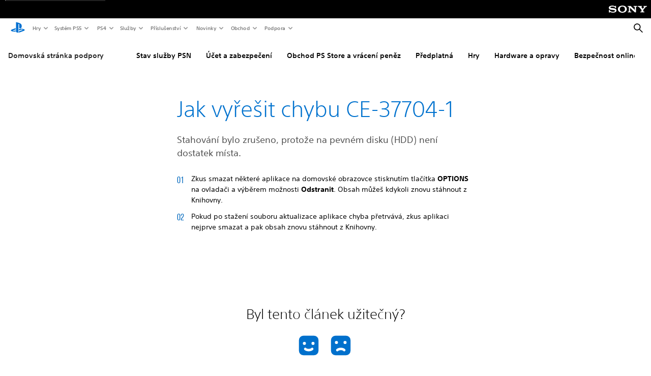

--- FILE ---
content_type: application/x-javascript
request_url: https://static.playstation.com/wca/v2/js/common.d9ef208fe1895fc702e3.js
body_size: 134387
content:
(window.pswCommerceAnywhere=window.pswCommerceAnywhere||[]).push([[0],[,function(t,e){t.exports=function(t,e){if(!(t instanceof e))throw new TypeError("Cannot call a class as a function")}},function(t,e){function n(t,e){for(var n=0;n<e.length;n++){var r=e[n];r.enumerable=r.enumerable||!1,r.configurable=!0,"value"in r&&(r.writable=!0),Object.defineProperty(t,r.key,r)}}t.exports=function(t,e,r){return e&&n(t.prototype,e),r&&n(t,r),t}},function(t,e){t.exports=function(t,e,n){return e in t?Object.defineProperty(t,e,{value:n,enumerable:!0,configurable:!0,writable:!0}):t[e]=n,t}},,,function(t,e,n){"use strict";n.d(e,"c",(function(){return i})),n.d(e,"a",(function(){return o})),n.d(e,"e",(function(){return a})),n.d(e,"b",(function(){return u})),n.d(e,"d",(function(){return c})),n.d(e,"f",(function(){return s}));
/*! *****************************************************************************
Copyright (c) Microsoft Corporation.

Permission to use, copy, modify, and/or distribute this software for any
purpose with or without fee is hereby granted.

THE SOFTWARE IS PROVIDED "AS IS" AND THE AUTHOR DISCLAIMS ALL WARRANTIES WITH
REGARD TO THIS SOFTWARE INCLUDING ALL IMPLIED WARRANTIES OF MERCHANTABILITY
AND FITNESS. IN NO EVENT SHALL THE AUTHOR BE LIABLE FOR ANY SPECIAL, DIRECT,
INDIRECT, OR CONSEQUENTIAL DAMAGES OR ANY DAMAGES WHATSOEVER RESULTING FROM
LOSS OF USE, DATA OR PROFITS, WHETHER IN AN ACTION OF CONTRACT, NEGLIGENCE OR
OTHER TORTIOUS ACTION, ARISING OUT OF OR IN CONNECTION WITH THE USE OR
PERFORMANCE OF THIS SOFTWARE.
***************************************************************************** */
var r=function(t,e){return(r=Object.setPrototypeOf||{__proto__:[]}instanceof Array&&function(t,e){t.__proto__=e}||function(t,e){for(var n in e)e.hasOwnProperty(n)&&(t[n]=e[n])})(t,e)};function i(t,e){function n(){this.constructor=t}r(t,e),t.prototype=null===e?Object.create(e):(n.prototype=e.prototype,new n)}var o=function(){return(o=Object.assign||function(t){for(var e,n=1,r=arguments.length;n<r;n++)for(var i in e=arguments[n])Object.prototype.hasOwnProperty.call(e,i)&&(t[i]=e[i]);return t}).apply(this,arguments)};function a(t,e){var n={};for(var r in t)Object.prototype.hasOwnProperty.call(t,r)&&e.indexOf(r)<0&&(n[r]=t[r]);if(null!=t&&"function"==typeof Object.getOwnPropertySymbols){var i=0;for(r=Object.getOwnPropertySymbols(t);i<r.length;i++)e.indexOf(r[i])<0&&Object.prototype.propertyIsEnumerable.call(t,r[i])&&(n[r[i]]=t[r[i]])}return n}function u(t,e,n,r){return new(n||(n=Promise))((function(i,o){function a(t){try{c(r.next(t))}catch(t){o(t)}}function u(t){try{c(r.throw(t))}catch(t){o(t)}}function c(t){var e;t.done?i(t.value):(e=t.value,e instanceof n?e:new n((function(t){t(e)}))).then(a,u)}c((r=r.apply(t,e||[])).next())}))}function c(t,e){var n,r,i,o,a={label:0,sent:function(){if(1&i[0])throw i[1];return i[1]},trys:[],ops:[]};return o={next:u(0),throw:u(1),return:u(2)},"function"==typeof Symbol&&(o[Symbol.iterator]=function(){return this}),o;function u(o){return function(u){return function(o){if(n)throw new TypeError("Generator is already executing.");for(;a;)try{if(n=1,r&&(i=2&o[0]?r.return:o[0]?r.throw||((i=r.return)&&i.call(r),0):r.next)&&!(i=i.call(r,o[1])).done)return i;switch(r=0,i&&(o=[2&o[0],i.value]),o[0]){case 0:case 1:i=o;break;case 4:return a.label++,{value:o[1],done:!1};case 5:a.label++,r=o[1],o=[0];continue;case 7:o=a.ops.pop(),a.trys.pop();continue;default:if(!(i=a.trys,(i=i.length>0&&i[i.length-1])||6!==o[0]&&2!==o[0])){a=0;continue}if(3===o[0]&&(!i||o[1]>i[0]&&o[1]<i[3])){a.label=o[1];break}if(6===o[0]&&a.label<i[1]){a.label=i[1],i=o;break}if(i&&a.label<i[2]){a.label=i[2],a.ops.push(o);break}i[2]&&a.ops.pop(),a.trys.pop();continue}o=e.call(t,a)}catch(t){o=[6,t],r=0}finally{n=i=0}if(5&o[0])throw o[1];return{value:o[0]?o[1]:void 0,done:!0}}([o,u])}}}function s(){for(var t=0,e=0,n=arguments.length;e<n;e++)t+=arguments[e].length;var r=Array(t),i=0;for(e=0;e<n;e++)for(var o=arguments[e],a=0,u=o.length;a<u;a++,i++)r[i]=o[a];return r}},function(t,e,n){"use strict";n.d(e,"n",(function(){return i})),n.d(e,"A",(function(){return o})),n.d(e,"C",(function(){return a})),n.d(e,"D",(function(){return u})),n.d(e,"B",(function(){return c})),n.d(e,"y",(function(){return s})),n.d(e,"z",(function(){return l})),n.d(e,"m",(function(){return f})),n.d(e,"w",(function(){return p})),n.d(e,"G",(function(){return d})),n.d(e,"K",(function(){return h})),n.d(e,"L",(function(){return v})),n.d(e,"J",(function(){return y})),n.d(e,"F",(function(){return m})),n.d(e,"H",(function(){return g})),n.d(e,"I",(function(){return b})),n.d(e,"j",(function(){return _})),n.d(e,"p",(function(){return w})),n.d(e,"e",(function(){return O})),n.d(e,"a",(function(){return E})),n.d(e,"b",(function(){return S})),n.d(e,"d",(function(){return j})),n.d(e,"c",(function(){return P})),n.d(e,"f",(function(){return k})),n.d(e,"q",(function(){return T})),n.d(e,"t",(function(){return I})),n.d(e,"v",(function(){return A})),n.d(e,"u",(function(){return C})),n.d(e,"o",(function(){return D})),n.d(e,"h",(function(){return L})),n.d(e,"g",(function(){return x})),n.d(e,"i",(function(){return N})),n.d(e,"r",(function(){return R})),n.d(e,"E",(function(){return M})),n.d(e,"x",(function(){return U})),n.d(e,"s",(function(){return B})),n.d(e,"k",(function(){return W})),n.d(e,"l",(function(){return F}));var r=n(5),i={INITIAL:"INITIAL",UNABLE_TO_RATE:"UNABLE_TO_RATE",PREVIEW:"PREVIEW",RATING:"RATING",RATED:"RATED",ERROR_RATING:"ERROR_RATING"},o=function(t){return t===i.INITIAL},a=function(t){return t===i.RATED},u=function(t){return t===i.RATING},c=function(t){return t===i.PREVIEW},s=function(t){return t===i.ERROR_RATING},l=function(t){return t===i.UNABLE_TO_RATE},f={RATE:"RATE",ADD_TO_RATE:"ADD_TO_RATE",CONTINUE:"CONTINUE",SELECT_EDITION:"SELECT_EDITION",CHANGE_RATING:"CHANGE_RATING",SUBMIT:"SUBMIT",PENDING_REVIEW:"PENDING_REVIEW"},p=["GAME","PVU_GAME","ADD_ON","DEMO"],d=function(t){return t===f.CHANGE_RATING},h=function(t){return t===f.SELECT_EDITION},v=function(t){return t===f.SUBMIT},y=function(t){return t===f.RATE},m=function(t){return t===f.ADD_TO_RATE},g=function(t){return t===f.CONTINUE},b=function(t){return t===f.PENDING_REVIEW},_=3e3,w=650,O=5,E=250,S={enable_rip:!0,enable_flash:!1,install_flash:!1,loader:{version:"general5",fp_static:!1}},j="sha384-vc0+ENq9iuCv/DiWCB9VtWmILx5XD1vEJanAthDtyNqp8jY5zArxvedfM1RMYtPd",P="/static/iovation-loader.js",k=10,T=5,I=Object.freeze({ANNOYING:-1,SHOULDNT_BE_ALLOWED:-2,SEXUALLY_EXPLICIT:1,HARASSMENT:5,RUDE:17,ILLEGAL:19,SPAM:32}),A=[-1,-2],C=Object.freeze({START:"start",CHOOSEREASON:"chooseReason",CHOOSEVIOLATION:"chooseViolation",EXPLAIN:"explain",SUMMARY:"summary",THANKS_ANNOYING:"thanks_annoying",THANKS_VIOLATION:"thanks_violation"}),D=150,L=200,x=4e3,N={PENDING:"PENDING",APPROVED:"APPROVED",REJECTED:"REJECTED"},R={READY:"READY",SUCCESS:"SUCCESS",ERROR:"ERROR"},M=Object(r.b)("psw-l-w-1/1@mobile-s","psw-l-w-1/1@mobile-l","psw-l-w-2/3@tablet-s","psw-l-w-2/3@tablet-l","psw-l-w-1/4@laptop","psw-l-w-1/6@desktop","psw-l-w-1/6@max"),U={PAGINATION:"pagination",SELECT_EDITION_DROPDOWN:"selectEditionDropDown",SELECT_SORT_BY_DROPDOWN:"selectSortByDropDown",SELECT_FILTER_DROPDOWN:"selectFilterDropDown",SELECTED_SORT_BY_OPTION:"selectedSortByOptions",SELECTED_FILTER_OPTIONS:"selectedFilterByStarRatingOption",SELECTED_EDITION_OPTION:"selectedFilterByEditionOption"},B="https://www.playstation.com/legal/website-terms-of-use/",W="https://www.playstation.com/support/account/psn-player-behaviour-guidelines/",F="https://www.playstation.com/legal/reviews-policy/"},,function(t,e){t.exports=function(t,e){return e||(e=t.slice(0)),Object.freeze(Object.defineProperties(t,{raw:{value:Object.freeze(e)}}))}},,function(t,e,n){var r=n(196),i=n(197),o=n(137),a=n(198);t.exports=function(t,e){return r(t)||i(t,e)||o(t,e)||a()}},,,,function(t,e,n){t.exports=n(192)},,function(t,e,n){"use strict";n.d(e,"a",(function(){return a})),n.d(e,"b",(function(){return u}));var r=n(6),i=Object.setPrototypeOf,o=void 0===i?function(t,e){return t.__proto__=e,t}:i,a=function(t){function e(n){void 0===n&&(n="Invariant Violation");var r=t.call(this,"number"==typeof n?"Invariant Violation: "+n+" (see https://github.com/apollographql/invariant-packages)":n)||this;return r.framesToPop=1,r.name="Invariant Violation",o(r,e.prototype),r}return Object(r.c)(e,t),e}(Error);function u(t,e){if(!t)throw new a(e)}function c(t){return function(){return console[t].apply(console,arguments)}}!function(t){t.warn=c("warn"),t.error=c("error")}(u||(u={}));var s={env:{}};if("object"==typeof process)s=process;else try{Function("stub","process = stub")(s)}catch(t){}},function(t,e){function n(e){return t.exports=n=Object.setPrototypeOf?Object.getPrototypeOf:function(t){return t.__proto__||Object.getPrototypeOf(t)},n(e)}t.exports=n},function(t,e){function n(){return t.exports=n=Object.assign||function(t){for(var e=1;e<arguments.length;e++){var n=arguments[e];for(var r in n)Object.prototype.hasOwnProperty.call(n,r)&&(t[r]=n[r])}return t},n.apply(this,arguments)}t.exports=n},function(t,e,n){var r=n(67),i=n(63);t.exports=function(t,e){return!e||"object"!==r(e)&&"function"!=typeof e?i(t):e}},function(t,e,n){var r=n(119);t.exports=function(t,e){if("function"!=typeof e&&null!==e)throw new TypeError("Super expression must either be null or a function");t.prototype=Object.create(e&&e.prototype,{constructor:{value:t,writable:!0,configurable:!0}}),e&&r(t,e)}},function(t,e){function n(t,e,n,r,i,o,a){try{var u=t[o](a),c=u.value}catch(t){return void n(t)}u.done?e(c):Promise.resolve(c).then(r,i)}t.exports=function(t){return function(){var e=this,r=arguments;return new Promise((function(i,o){var a=t.apply(e,r);function u(t){n(a,i,o,u,c,"next",t)}function c(t){n(a,i,o,u,c,"throw",t)}u(void 0)}))}}},,,,,function(t,e,n){t.exports=n(249)()},function(t,e,n){var r=n(193),i=n(194),o=n(137),a=n(195);t.exports=function(t){return r(t)||i(t)||o(t)||a()}},function(t,e,n){"use strict";n.r(e);var r=n(15),i=n.n(r),o=n(22),a=n.n(o),u=n(28),c=n.n(u),s=n(40),l=n(44),f=n(1),p=n.n(f),d=n(2),h=n.n(d),v=n(3),y=n.n(v),m=n(0),g=function(){function t(e){var n=this,r=e.makeWidget,i=e.rootEl,o=e.app,a=e.name;p()(this,t),y()(this,"render",(function(t){var e=n._rootEl.innerHTML;try{m.g.render(t,n._rootEl)}catch(t){console.warn("Error encountered while rendering widget ".concat(n._mfe.name,", fallback to SSR."),t),n._rootEl.innerHTML=e}return n.isRendered=!0,n._rootEl})),this._rootEl=i,this._name=a,this._makeWidget=r,this._app=o,this._mfe=null,this.isRendered=!1,this.isInitialized=!1}var e;return h()(t,[{key:"restoreData",value:function(){var t=this._rootEl.dataset.initial,e=(document.getElementById(t)||{}).innerHTML,n={};if(e)try{n=JSON.parse(e)}catch(e){console.error("Could not parse initial data for ".concat(this._name,"#").concat(t))}var r=n,i=r.cache,o=void 0===i?{}:i,a=r.translations,u=void 0===a?{}:a,c=r.overrides,s=void 0===c?{}:c;return this._app.apolloClient.mergeCache(o),this._app.i18n.addTranslationsFor(s.locale,u),n}},{key:"init",value:(e=a()(i.a.mark((function t(){var e,n,r,o,a;return i.a.wrap((function(t){for(;;)switch(t.prev=t.next){case 0:if(!this.isInitialized){t.next=2;break}return t.abrupt("return",this);case 2:if(performance.mark("".concat(this._name,":bootstrap:start")),n=this.restoreData(),r=n.args,o=n.overrides,a=this._makeWidget({app:this._app,args:r,overrides:o,render:this.render}),this._mfe=a,a.name===this._name){t.next=8;break}throw new Error("Micro-frontend name mismatch! ensure the name passed into ClientWidget matches the one on the widgetFactory");case 8:if("function"==typeof a.render){t.next=10;break}throw new Error("Widget ".concat(a.name," failed to initialize. Widgets must implement the render method"));case 10:if("function"!=typeof a.init){t.next=15;break}return performance.mark("".concat(this._name,":initializeWidget:start")),t.next=14,a.init();case 14:performance.mark("".concat(this._name,":initializeWidget:end"));case 15:if(this.isInitialized=!0,"function"!=typeof a.getInitialProps){t.next=22;break}return performance.mark("".concat(this._name,":initialFetch:start")),t.next=20,a.getInitialProps();case 20:e=t.sent,performance.mark("".concat(this._name,":initialFetch:end"));case 22:if(performance.mark("".concat(this._name,":render:start")),a.render(e),performance.mark("".concat(this._name,":render:end")),this.isRendered){t.next=27;break}throw new Error("Widget ".concat(a.name,' did not call "render". Make sure to use render function passed to widget factory'));case 27:return performance.mark("".concat(this._name,":bootstrap:end")),performance.mark("".concat(this._name,":tti:complete")),t.abrupt("return",this);case 30:case"end":return t.stop()}}),t,this)}))),function(){return e.apply(this,arguments)})},{key:"destroy",value:function(){this.isInitialized=!1,"function"==typeof this._mfe.destroy&&(this._mfe.destroy(),this._mfe=null,this.isRendered=!1),m.g.render(null,this._rootEl)}}]),t}(),b=n(11),_=n.n(b),w=n(35),O=n(356),E=n(355),S=n(357),j=n(358),P=n(171),k=n(164),T=n.n(k),I=n(51),A={chrome:["77","76"],edge:["18","17"],firefox:["69","68"],ie:["11"],safari:["13","12.1","12"]},C=n(165),D=n.n(C),L=n(166),x=n(167),N=n(159),R=n(41),M=n(65),U=n(237),B=n(238),W=n(154),F=n(153),G=function(){var t=arguments.length>0&&void 0!==arguments[0]?arguments[0]:{},e=t.isDevMode,n=t.line,r=void 0===n?"":n,o=t.locale,u=t.region;return{setUtDataLookup:function(t){this.lookupUtData=function(){return"function"!=typeof t?(console.warn("lookupUtData is not a function and cannot lookup ut data for location purposes"),Promise.resolve({})):t.apply(void 0,arguments)}},getAdobeSuite:function(){if(e)return"siepdevelopmentpxg8-dev";var t,n="np"===r?"uat":r.split("-")[0],i="np"===r?"prod":r;return t=/^(np|mgmt)$/i.test(r)?u.replace(/^sie/i,"sce").replace("-","").toLowerCase():u.replace("-","").toLowerCase(),"".concat("snestore").concat(t,"-").concat(n,",").concat("sneglobalwebstore","-").concat(i)},getSuiteName:function(t){var e=this.getAppName(t);return/^(store|checkout)$/.test(e)?"commerce":"social"===e?"social":"pdc"===e?"pdc":"unknown"},usesSameAdobeSuite:function(t){return this.getSuiteName(t)===this.getSuiteName()},getAppName:function(t){var e=(t?new URL(t):window.location).host;return/^(webstore|store)\./.test(e)?"store":/^(webcheckout|checkout)\./.test(e)?"checkout":/^(my|social)\./.test(e)?"social":/playstation.com$/.test(e)?"pdc":/^(localhost|wca-sandbox)/.test(e)?"wca-sandbox":"unknown"},getPageName:function(t){var e=(t?new URL(t):window.location).pathname,n=this.getAppName(t),r="pdc"===n&&/\/games\//.test(e),i="store"===n&&/\/(product|concept)\//.test(e),o=/\/(products|concepts)\//.test(e);return r||i||o?"detail":"unknown-page"},getLocationScene:function(t){var e=this;return a()(i.a.mark((function n(){var r,o,a,u,c,s,l,f,p,d,h,v,y;return i.a.wrap((function(n){for(;;)switch(n.prev=n.next){case 0:if(r=t.batchType,o=t.meta,a=t.payload,u=t.type,c=e.getPageName(),s=c,"detail"!==c){n.next=16;break}if("ViewableImpressionCollection"!==u){n.next=8;break}r&&(null==a||null===(l=a[r])||void 0===l?void 0:l.length)&&(f=a[r][0].locationScene)&&(s+=":".concat(f)),n.next=16;break;case 8:return p=o.productId||Object(w.a)(o,"productDetail.0.productId")||Object(w.a)(o,"operation.variables.productId"),d=o.conceptId||Object(w.a)(o,"conceptDetail.0.conceptId"),n.next=12,e.lookupUtData("catalogInfo",{productId:p,conceptId:d});case 12:h=n.sent,v=Object(w.a)(h,"productDetail.0.productName"),y=Object(w.a)(h,"conceptDetail.0.conceptName"),s+=":".concat(v||y);case 16:return n.abrupt("return",{toSegment:function(){return s.replace(/:/g,"-")},toString:function(){return s}});case 17:case"end":return n.stop()}}),n)})))()},getFullLocationScene:function(t){var e=this;return a()(i.a.mark((function n(){var r,o,a,u,c,s;return i.a.wrap((function(n){for(;;)switch(n.prev=n.next){case 0:return n.next=2,e.getLocationScene(t);case 2:return r=n.sent,o=window.location.pathname,a=e.getAppName(),u="store"===a&&/\/(product|concept)\//.test(o),c=/\/(products|concepts)\//.test(o),s="web:".concat(a),(u||c)&&(s="games"),n.abrupt("return","".concat(s,":").concat(r));case 10:case"end":return n.stop()}}),n)})))()},makeSmcid:function(t){var e=this;return a()(i.a.mark((function n(){var r,a,u,c,s,l,f,p,d;return i.a.wrap((function(n){for(;;)switch(n.prev=n.next){case 0:if(a=(r=t||{}).locationScene,u=r.componentName,c=void 0===u?"page":u,s=r.interactCta,l=void 0===s?"link":s,f=e.getAppName(),a){n.next=6;break}return n.next=5,e.getLocationScene({meta:t});case 5:p=n.sent;case 6:return d=a||p.toSegment(),n.abrupt("return","web-".concat(f,":").concat(o,":").concat(d,":").concat(c,":").concat(l));case 8:case"end":return n.stop()}}),n)})))()},appendSmcid:function(t,e){var n=this;return a()(i.a.mark((function r(){var o,a,u,c,s,l;return i.a.wrap((function(r){for(;;)switch(r.prev=r.next){case 0:if(!n.usesSameAdobeSuite(t)){r.next=2;break}return r.abrupt("return",t);case 2:if("pdc"!==n.getAppName()){r.next=6;break}return a=(o=e||{}).componentName,u=o.interactCta,c=Object(w.a)(window._gpdc,"analytics.commerce.appendCIDs"),r.abrupt("return","function"==typeof c?c(t,void 0,a,u):t);case 6:return s=new URL(t),r.next=9,n.makeSmcid(e);case 9:return l=r.sent,s.searchParams.delete("smcid"),s.searchParams.append("smcid",l),r.abrupt("return",s.toString());case 13:case"end":return r.stop()}}),r)})))()}}},q=n(73);function z(t,e){var n=Object.keys(t);if(Object.getOwnPropertySymbols){var r=Object.getOwnPropertySymbols(t);e&&(r=r.filter((function(e){return Object.getOwnPropertyDescriptor(t,e).enumerable}))),n.push.apply(n,r)}return n}function H(t){for(var e=1;e<arguments.length;e++){var n=null!=arguments[e]?arguments[e]:{};e%2?z(Object(n),!0).forEach((function(e){y()(t,e,n[e])})):Object.getOwnPropertyDescriptors?Object.defineProperties(t,Object.getOwnPropertyDescriptors(n)):z(Object(n)).forEach((function(e){Object.defineProperty(t,e,Object.getOwnPropertyDescriptor(n,e))}))}return t}var V=function(t){var e=t.name,n=t.duration,r=t.startTime,i=t.timestamp;return{metric:e,latency:Math.round(n),startTime:Math.round(r),timestamp:i}},Y=function(t){var e=t.prefix,n=t.timestamp,r=performance.getEntriesByType("navigation")[0]||{},i=e?"".concat(e,":"):"";return[V({name:"".concat(i,"domInteractive"),duration:0,startTime:r.domInteractive,timestamp:n}),V({name:"".concat(i,"domContentLoaded"),duration:0,startTime:r.domContentLoadedEventEnd,timestamp:n})].concat(performance.getEntriesByType("paint").map((function(t){return V({name:"".concat(i).concat(t.name),duration:t.duration,startTime:t.startTime,timestamp:n})})))},$=function(t){var e=t.manifest,n=t.mfeName;return{wasCaptured:!1,make:function(t){var r=t.timings,i=t.loadTimeMeasure;if(this.wasCaptured)return!1;this.wasCaptured=!0;var o=r.filter(function(t){var e=t.manifest,n=t.mfeName;return function(t){return"resource"===t.entryType&&e.isWcaResource(t.name,{mfeName:n})}}({manifest:e,mfeName:n})),a=r.filter(function(t){var e=t.mfeName;return function(t){return"measure"===t.entryType&&new RegExp("^".concat(e),"i").test(t.name)}}({mfeName:n})),u=(new Date).toISOString();return{type:"LoadTime",payload:{metricsData:o.map((function(t){return V({name:"wca:".concat(n,":resource:").concat(t.name),duration:t.duration,startTime:t.startTime,timestamp:u})})).concat(Y({prefix:"wca",timestamp:u}),V(H(H({},i),{},{name:"wca:".concat(i.name),timestamp:u})),a.map((function(t){return V({name:"wca:".concat(t.name),duration:t.duration,startTime:t.startTime,timestamp:u})})))}}}}},K=function(t){!function(t){var e=t.telemetry,n=t.manifest;e.addSpec("core",{tti:$({manifest:n,mfeName:"core"})}),e.addSpec("addOns",{tti:$({manifest:n,mfeName:"addOns"})}),e.addSpec("compatibilityNotices",{tti:$({manifest:n,mfeName:"compatibilityNotices"})}),e.addSpec("contentRating",{tti:$({manifest:n,mfeName:"contentRating"})}),e.addSpec("ctaWithPrice",{tti:$({manifest:n,mfeName:"ctaWithPrice"})}),e.addSpec("friendsWhoPlay",{tti:$({manifest:n,mfeName:"friendsWhoPlay"})}),e.addSpec("gameBackgroundImage",{tti:$({manifest:n,mfeName:"gameBackgroundImage"})}),e.addSpec("gameInfo",{tti:$({manifest:n,mfeName:"gameInfo"})}),e.addSpec("gameOverview",{tti:$({manifest:n,mfeName:"gameOverview"})}),e.addSpec("gameTitle",{tti:$({manifest:n,mfeName:"gameTitle"})}),e.addSpec("legalText",{tti:$({manifest:n,mfeName:"legalText"})}),e.addSpec("tierSelector",{tti:$({manifest:n,mfeName:"tierSelector"})}),e.addSpec("upsell",{tti:$({manifest:n,mfeName:"upsell"})}),e.addSpec("starRating",{tti:$({manifest:n,mfeName:"starRating"})})}({telemetry:t.telemetry,manifest:t.manifest})},J=n(9),Q=n.n(J),Z=n(8);function X(){var t=Q()(["fragment "," on "," { "," }"]);return X=function(){return t},t}var tt=function(){function t(e){var n=e.type,r=e.fieldName,i=e.selection,o=e.client,a=e.format;p()(this,t),this._type=n,this._client=o,this._fieldName=r,this._selection=i,this._format=a||function(t){return null==t?void 0:t[i]}}return h()(t,[{key:"getFragment",value:function(){var t="Ut".concat(this._type,"Details_").concat(this._fieldName);return{name:t,document:Object(Z.gql)(X(),t,this._type,this._selection)}}},{key:"getFieldFor",value:function(t){var e,n=t.id,r=this.getFragment(),i=r.name,o=r.document;try{e=this._client.readFragment({id:"".concat(this._type,":").concat(n),fragmentName:i,fragment:o})}catch(t){return console.warn("Could not retrieve data for field ".concat(this._fieldName," from cache")),null}return this._format(e)}}]),t}(),et=function(t){var e=t.client,n=t.type;return function(t){var r=t.id,i=t.fieldName,o=t.selection,a=t.format;return new tt({type:n,fieldName:i,selection:o,format:a,client:e}).getFieldFor({id:r})}},nt=function(t){var e=t.client,n=t.conceptIds,r=t.productIds;return n.length?function(t){var e=arguments.length>1&&void 0!==arguments[1]?arguments[1]:[],n=et({client:t,type:"Concept"});return e.map((function(t){return{conceptId:n({id:t,fieldName:"conceptId",selection:"id"}),conceptGenres:n({id:t,fieldName:"conceptGenres",format:function(t){var e;return null===(e=Object(w.a)(t,"localizedGenres")||[])||void 0===e?void 0:e.map((function(t){return t.value}))},selection:"localizedGenres { value }"}),conceptName:n({id:t,fieldName:"conceptName",selection:"invariantName"})}}))}(e,n):function(t){var e=arguments.length>1&&void 0!==arguments[1]?arguments[1]:[],n=et({client:t,type:"Product"});return e.map((function(t){return{conceptId:n({id:t,fieldName:"conceptId",format:function(t){return Object(w.a)(t,"concept.id")||""},selection:"concept { id }"}),conceptGenres:n({id:t,fieldName:"conceptGenres",format:function(t){var e;return null===(e=Object(w.a)(t,"localizedGenres")||[])||void 0===e?void 0:e.map((function(t){return t.value}))},selection:"localizedGenres { value }"}),conceptName:n({id:t,fieldName:"conceptName",format:function(t){return Object(w.a)(t,"concept.name")||""},selection:"concept { name }"})}}))}(e,r)},rt=function(t){var e;return((null==t||null===(e=t.defaultProduct)||void 0===e?void 0:e.webctas)||(null==t?void 0:t.webctas)||[]).reduce((function(t,e){var n=e.price;return t.concat({originalPriceFormatted:null==n?void 0:n.basePrice,discountPriceFormatted:null==n?void 0:n.discountedPrice,offerBranding:Object(w.a)(n,"serviceBranding.0")})}),[])},it=function(t){var e=t.client,n=t.conceptIds,r=t.productIds;return r.length?function(t){var e=arguments.length>1&&void 0!==arguments[1]?arguments[1]:[],n=et({client:t,type:"Product"});return e.map((function(t){return{productAgeRating:n({id:t,fieldName:"productAgeRating",format:function(t){return Object(w.a)(t,"contentRating.name")||""},selection:"contentRating { name }"}),productGenres:n({id:t,fieldName:"productGenres",format:function(t){var e;return null===(e=Object(w.a)(t,"localizedGenres")||[])||void 0===e?void 0:e.map((function(t){return t.value}))},selection:"localizedGenres { value }"}),productId:n({id:t,fieldName:"productId",selection:"id"}),productName:n({id:t,fieldName:"productName",selection:"invariantName"}),productPriceDetail:n({id:t,fieldName:"productPriceDetail",format:rt,selection:"webctas { price {  basePrice discountedPrice serviceBranding } }"}),productToSkuIds:n({id:t,fieldName:"productToSkuIds",format:function(t){var e;return(null===(e=t.webctas||[])||void 0===e?void 0:e.reduce((function(t,e){var n=(e.action.param||[]).find((function(t){return"skuId"===t.name}));return t.concat(n?[n.value]:[])}),[]))||[]},selection:"webctas { action { param { name value } } }"}),productType:n({id:t,fieldName:"productType",selection:"type"})}}))}(e,r):function(t){var e=arguments.length>1&&void 0!==arguments[1]?arguments[1]:[],n=et({client:t,type:"Concept"});return e.map((function(t){return{productAgeRating:n({id:t,fieldName:"productAgeRating",format:function(t){return Object(w.a)(t,"defaultProduct.contentRating.name")||""},selection:"defaultProduct { contentRating { name } }"}),productGenres:n({id:t,fieldName:"productGenres",format:function(t){var e;return null===(e=Object(w.a)(t,"defaultProduct.localizedGenres")||[])||void 0===e?void 0:e.map((function(t){return t.value}))},selection:"defaultProduct { localizedGenres { value } }"}),productId:n({id:t,fieldName:"productId",format:function(t){return Object(w.a)(t,"defaultProduct.id")||""},selection:"defaultProduct { id }"}),productName:n({id:t,fieldName:"productName",format:function(t){return Object(w.a)(t,"defaultProduct.name")||""},selection:"defaultProduct { name }"}),productPriceDetail:n({id:t,fieldName:"productPriceDetail",format:rt,selection:"defaultProduct { webctas { price {  basePrice discountedPrice serviceBranding } } }"}),productToSkuIds:n({id:t,fieldName:"productToSkuIds",format:function(t){var e,n;return(null===(e=(null===(n=t.defaultProduct)||void 0===n?void 0:n.webctas)||[])||void 0===e?void 0:e.reduce((function(t,e){var n=(e.action.param||[]).find((function(t){return"skuId"===t.name}));return t.concat(n?[n.value]:[])}),[]))||[]},selection:"defaultProduct { webctas { action { param { name value } } } }"}),productType:n({id:t,fieldName:"productType",format:function(t){return Object(w.a)(t,"defaultProduct.type")||""},selection:"defaultProduct { type }"})}}))}(e,n)},ot=function(t){var e=t.client,n=t.conceptIds,r=t.productIds;return r.length?function(t){var e,n,r=arguments.length>1&&void 0!==arguments[1]?arguments[1]:[],i=et({client:t,type:"Product"});return null===(e=r.map((function(t){return{skus:i({id:t,fieldName:"skus",format:function(t){var e;return null===(e=Object(w.a)(t,"skus"))||void 0===e?void 0:e.map((function(t){return{skuId:(null==t?void 0:t.id)||"",skuName:(null==t?void 0:t.name)||""}}))},selection:"skus { id name }"})}})))||void 0===e||null===(n=e.map((function(t){return t.skus})))||void 0===n?void 0:n.flatMap((function(t){return t}))}(e,r):function(t){var e,n,r=arguments.length>1&&void 0!==arguments[1]?arguments[1]:[],i=et({client:t,type:"Concept"});return null===(e=r.map((function(t){return{skus:i({id:t,fieldName:"skus",format:function(t){var e;return null===(e=Object(w.a)(t,"defaultProduct.skus"))||void 0===e?void 0:e.map((function(t){return{skuId:(null==t?void 0:t.id)||"",skuName:(null==t?void 0:t.name)||""}}))},selection:"defaultProduct { skus { id name } }"})}})))||void 0===e||null===(n=e.map((function(t){return t.skus})))||void 0===n?void 0:n.flatMap((function(t){return t}))}(e,n)},at=function(t){var e=t.client;return function(t){var n=t.productId,r=void 0===n?"":n,i=t.productIds,o=void 0===i?[]:i,a=t.conceptId,u=void 0===a?"":a,c=t.conceptIds,s=void 0===c?[]:c;return Promise.resolve({conceptDetail:nt({client:e,conceptIds:u?[u]:s,productIds:r?[r]:o}),productDetail:it({client:e,conceptIds:u?[u]:s,productIds:r?[r]:o}),skuDetail:ot({client:e,conceptIds:u?[u]:s,productIds:r?[r]:o})})}},ut=function(t){var e=t.client,n={catalogInfo:at({client:e})};return function(t,e){var r=n[t];return"function"!=typeof r?{}:r(e)}},ct=n(97),st=n(67),lt=n.n(st),ft=n(179),pt=n(173),dt=n(178),ht=function(){return"object"===("undefined"==typeof global?"undefined":lt()(global))},vt={FRIENDS_WHO_PLAY:{viewableImpressionFriendsWhoPlayContext:"friendsWhoPlayContext",viewableImpressionFriendsWhoPlayState:"friendsWhoPlayState",viewableImpressionFriendsWhoPlayType:"friendsWhoPlayType",viewableImpressionFriendsWhoPlayFriendsCount:"friendsWhoPlayFriendsCount"}},yt=function(t){return vt[t]||{}};function mt(t,e){var n=Object.keys(t);if(Object.getOwnPropertySymbols){var r=Object.getOwnPropertySymbols(t);e&&(r=r.filter((function(e){return Object.getOwnPropertyDescriptor(t,e).enumerable}))),n.push.apply(n,r)}return n}function gt(t){for(var e=1;e<arguments.length;e++){var n=null!=arguments[e]?arguments[e]:{};e%2?mt(Object(n),!0).forEach((function(e){y()(t,e,n[e])})):Object.getOwnPropertyDescriptors?Object.defineProperties(t,Object.getOwnPropertyDescriptors(n)):mt(Object(n)).forEach((function(e){Object.defineProperty(t,e,Object.getOwnPropertyDescriptor(n,e))}))}return t}function bt(t,e){var n=Object.keys(t);if(Object.getOwnPropertySymbols){var r=Object.getOwnPropertySymbols(t);e&&(r=r.filter((function(e){return Object.getOwnPropertyDescriptor(t,e).enumerable}))),n.push.apply(n,r)}return n}function _t(t){for(var e=1;e<arguments.length;e++){var n=null!=arguments[e]?arguments[e]:{};e%2?bt(Object(n),!0).forEach((function(e){y()(t,e,n[e])})):Object.getOwnPropertyDescriptors?Object.defineProperties(t,Object.getOwnPropertyDescriptors(n)):bt(Object(n)).forEach((function(e){Object.defineProperty(t,e,Object.getOwnPropertyDescriptor(n,e))}))}return t}var wt=ct.TelemetryService,Ot=function(t){return new Promise((function(e){return e(t())}))},Et=function(t){var e=t.telemetry,n=t.gdpr,r=t.privacyPolicy,i=t.aaReportSuite,o=t.getAppInfo,a=void 0===o?function(){return{}}:o,u=t.getSubscriptionInfo,s=void 0===u?function(){return{}}:u,l=t.getUserInfo,f=void 0===l?function(){return{}}:l,p=t.getSystemInfo,d=void 0===p?function(){return{}}:p,h=t.version,v=t.line,y=t.lookupUtData,m=t.samplingThreshold,g=function(t){var e,n,r=t.aaReportSuite,i=t.line,o=t.version,a=t.privacyPolicy,u=t.sbahnUrl;return{env:{appName:"store",buildVersion:o,deviceType:ct.DEVICES.WEB,charset:"utf-8",networkType:ct.NETWORKS.WIRED,platformPrivacyWs1:a,deviceId:"web",signedIn:!1},logLevel:(e={line:i},n=!("e1-np"!==e.line),n&&ht()?"error":n&&!ht()?"debug":n),schema:{enabled:!0,overlays:[ft.a]},plugins:{aa:{reportSuite:{"client:Interaction":r,"client:Navigation":r,"client:ViewableImpressionCollection":r},dryRun:!1},sbahn:{env:i,dryRun:!1,url:u}},events:{"client:ViewableImpressionCollection":["aa"],"client:ViewableImpression":["sbahn"],"client:Navigation":["sbahn","aa"],"client:LoadTime":["sbahn"],"client:Interaction":["sbahn","aa"],"client:ApplicationError":["sbahn","aa"],"client:NetworkError":["sbahn"],"client:ExperimentFeatureUsage":["sbahn"]},services:{factories:{"/plugin/aa":dt.a,"/plugin/sbahn":pt.serviceFactory}}}}({aaReportSuite:i,version:h,line:v,privacyPolicy:r,sbahnUrl:t.sbahnUrl}),b=new wt(g);e.addReporter({name:"GCT Reporter",dispatch:function(t){var e=t.batchType,r=t.type,i=t.payload,o=t.utData,u=void 0===o?{}:o;if(!r||!function(t){var e=t.samplingThreshold;return"LoadTime"!==t.type||Math.floor(100*Math.random())<e}({samplingThreshold:m,type:r}))return Promise.resolve(!1);if("ViewableImpressionCollection"===r){var l=i[e],p=[];return l.forEach((function(t){var e,n,r={catalogInfo:{conceptId:null==t||null===(e=t.conceptIds)||void 0===e?void 0:e[0],productId:null==t||null===(n=t.productIds)||void 0===n?void 0:n[0]}};p.push(y("catalogInfo",r.catalogInfo))})),Promise.all(p).then((function(r){r.forEach((function(n,r){t.payload[e][r]=_t(_t({},t.payload[e][r]),n)}));var o=function(t){var e=t.batchType,n=t.type,r=t.payload,i=r[e],o=(null==i?void 0:i[0])||{},a=o.location,u=o.locationScene,s=o.locationType,l=o.namespace,f=o.visualEntityType,p=yt(f),d=[],h=[],v=[],y=[],m=[];return i.forEach((function(t){var e,n,r=t.productDetail,i=t.conceptDetail,o=t.emsComponentId,a=null==r||null===(e=r[0])||void 0===e?void 0:e.productId,u=null==i||null===(n=i[0])||void 0===n?void 0:n.conceptId,s={};o?(s.viewableImpressionId=o,s.viewableImpressionIdName="emsComponentId"):a?(s.viewableImpressionId=a,s.viewableImpressionIdName="productId"):u&&(s.viewableImpressionId=u,s.viewableImpressionIdName="conceptId"),a?(v.push.apply(v,c()(r)),y.push(a),s.viewableImpressionCatalogId=a,s.viewableImpressionCatalogName="productId"):u&&(d.push.apply(d,c()(i)),h.push(u),s.viewableImpressionCatalogId=u,s.viewableImpressionCatalogName="conceptId"),Object.keys(p).forEach((function(e){var n=p[e];t[n]&&(s[e]=t[n])})),m.push(s)})),{type:n,payload:gt(gt(gt(gt(gt({eventId:"".concat(l,":").concat(n),location:a,locationScene:u,locationType:s,namespace:l,timestamp:r.time,type:n},d&&{conceptDetail:d}),h&&{conceptIds:h}),v&&{productDetail:v}),y&&{productIds:y}),{},{viewableImpressions:m,visualEntityType:f})}}(t);return Promise.all([a(),s(),Ot(f),d(),n.getPrivacyPreference().then((function(t){return{platformPrivacyWs1:t}}))]).then((function(t){try{var e=_t(_t({namespace:"client",type:o.type},o.payload),i),n=t.reduce((function(t,e){return _t(_t({},t),e)}),e);return b.dispatch(n)}catch(t){return console.error("Error dispatching UVER",t),Promise.resolve(!1)}})).catch((function(t){return console.error("Error getting UT data",t),Promise.resolve(!1)}))}))}var h=_t({namespace:"client",type:r},i);return Promise.all(Object.keys(u).map((function(t){return y(t,u[t])})).concat([a(),s(),Ot(f),d(),n.getPrivacyPreference().then((function(t){return{platformPrivacyWs1:t}}))])).then((function(t){try{var e=t.reduce((function(t,e){return _t(_t({},t),e)}),h);return b.dispatch(e)}catch(t){return console.error("Error dispatching UVER",t),Promise.resolve(!1)}})).catch((function(t){return console.error("Error getting UT data",t),Promise.resolve(!1)}))},canAccept:function(){return!0}})},St=function(t){return{getProperties:function(){return t},get:function(t){return Object(w.a)(this.getProperties(),t)},has:function(t){return!!this.get(t)},toString:function(){return JSON.stringify(this.getProperties(),null,"  ")}}},jt=n(354),Pt=n(172),kt=n(170),Tt=["AT","BE","BG","CY","CZ","DE","DK","ES","FI","FR","GB","GR","HR","HU","IE","IS","IT","LU","MT","NL","NO","PL","PT","RO","SE","SI","SK","AE","AU","BH","CH","IL","IN","KW","LB","NZ","OM","QA","RU","SA","TR","UA","ZA"],It=function(t){return!Tt.includes(t)||"accept"===jt.a.getItem("eucookiepreference")};function At(t,e){var n=Object.keys(t);if(Object.getOwnPropertySymbols){var r=Object.getOwnPropertySymbols(t);e&&(r=r.filter((function(e){return Object.getOwnPropertyDescriptor(t,e).enumerable}))),n.push.apply(n,r)}return n}function Ct(t){for(var e=1;e<arguments.length;e++){var n=null!=arguments[e]?arguments[e]:{};e%2?At(Object(n),!0).forEach((function(e){y()(t,e,n[e])})):Object.getOwnPropertyDescriptors?Object.defineProperties(t,Object.getOwnPropertyDescriptors(n)):At(Object(n)).forEach((function(e){Object.defineProperty(t,e,Object.getOwnPropertyDescriptor(n,e))}))}return t}var Dt={"e1-np":[{id:"adobeLaunch",src:"https://assets.adobedtm.com/3dc13bcabc29/f953ab4ca776/launch-62ccedf579fd-development.min.js"}],mgmt:[{id:"adobeLaunch",src:"https://assets.adobedtm.com/3dc13bcabc29/f953ab4ca776/launch-fa67b8e1d1ce-staging.min.js"}],np:[{id:"adobeLaunch",src:"https://assets.adobedtm.com/3dc13bcabc29/f953ab4ca776/launch-01526bff8ca1.min.js"}]},Lt=function(){function t(){var e=arguments.length>0&&void 0!==arguments[0]?arguments[0]:{},n=e.referrer,r=e.data,i=e.line,o=void 0===i?"np":i,a=e.origin,u=e.country;p()(this,t),r&&(this.data=r,this.referrer=n,this.loggingEnabled="np"!==o,this.tags=Dt[o]||Dt.np,this.iframeTMSrc="".concat(a,"/static/tag-manager/tagManager.html"),this.createIframePromise=null,this.options={advertisingIdBaseUrl:""},this.country=u,this.tagManagerService=new Pt.TagManagerService(this.referrer,"desktop",this.options))}var e;return h()(t,[{key:"init",value:function(t,e){var n=this,r=e.config,i=e.gdpr;if(this.data&&t&&this.tagManagerService){var o=r.get("feature.evidonNoticeEnabled"),a=r.get("feature.oneTrustNoticeEnabled"),u=o&&i.consentIsGiven(),c=a&&i.consentIsGiven(kt.a.CATEGORIES.PERFORMANCE),s=u||c||!o&&!a&&It(this.country||"");this.userData=t,s&&(this.tagManagerService.enabled=!0,this.createIframePromise=this.tagManagerService.setUserData(this.userData).then((function(){return n.tagManagerService.createIFrame(n.iframeTMSrc).then((function(){n.tagManagerService._iframe.contentWindow.postMessage(JSON.stringify({tags:n.tags}),n.iframeTMSrc)}))})))}}},{key:"fireTag",value:(e=a()(i.a.mark((function t(e,n){var r,o,a,u,c,s,l,f,p,d,h,v,y,m,g,b,_,w,O,E,S,j,P,k,T,I,A;return i.a.wrap((function(t){for(;;)switch(t.prev=t.next){case 0:return t.next=2,this.createIframePromise;case 2:this.tagManagerService&&this.tagManagerService._iframe&&(this.tagManagerService.hostApp=Object.assign(this.tagManagerService.hostApp,{url:window.location.href,cart:Ct({numberOfItems:null==n||null===(r=n.cart)||void 0===r||null===(o=r.skus)||void 0===o?void 0:o.length,totalDisplayPrice:null==n||null===(a=n.cart)||void 0===a||null===(u=a.price)||void 0===u?void 0:u.total,productIds:null==n||null===(c=n.cart)||void 0===c||null===(s=c.skus)||void 0===s?void 0:s.map((function(t){return t.id}))},null==n?void 0:n.cart),order:Ct({numberOfItems:null==n||null===(l=n.order)||void 0===l||null===(f=l.skus)||void 0===f?void 0:f.length,totalDisplayPrice:null==n||null===(p=n.order)||void 0===p||null===(d=p.price)||void 0===d?void 0:d.total,productIds:null==n||null===(h=n.order)||void 0===h||null===(v=h.skus)||void 0===v?void 0:v.map((function(t){var e;return null==t||null===(e=t.product)||void 0===e?void 0:e.id})),displayPrices:null==n||null===(y=n.order)||void 0===y||null===(m=y.skus)||void 0===m?void 0:m.map((function(t){var e;return null==t||null===(e=t.price)||void 0===e?void 0:e.subTotal})),productTypes:null==n||null===(g=n.order)||void 0===g||null===(b=g.skus)||void 0===b?void 0:b.map((function(t){var e;return null==t||null===(e=t.product)||void 0===e?void 0:e.type}))},null==n?void 0:n.order),page:{productId:(null==n||null===(_=n.page)||void 0===_?void 0:_.productId)||(null==n||null===(w=n.page)||void 0===w||null===(O=w.product)||void 0===O?void 0:O.id)||(null==n||null===(E=n.sku)||void 0===E?void 0:E.id)||"",productTitle:(null==n||null===(S=n.page)||void 0===S?void 0:S.productTitle)||(null==n||null===(j=n.page)||void 0===j||null===(P=j.product)||void 0===P?void 0:P.name)||(null==n||null===(k=n.page)||void 0===k?void 0:k.name)||(null==n?void 0:n.productName),productType:(null==n||null===(T=n.page)||void 0===T?void 0:T.productType)||(null==n||null===(I=n.page)||void 0===I||null===(A=I.product)||void 0===A?void 0:A.type)||"container",eventName:e},user:Ct(Ct(Ct({},this.tagManagerService.hostApp.user),(null==n?void 0:n.user)||{}),(null==n?void 0:n.currencyCode)?{currencyCode:null==n?void 0:n.currencyCode}:{})}),this.loggingEnabled&&console.log("[Tag Manager] Host App Data Set",this.tagManagerService.hostApp),this.tagManagerService._iframe.contentWindow.postMessage(JSON.stringify({hostApp:this.tagManagerService.hostApp,fireTag:{event:e,payload:n}}),this.iframeTMSrc),this.loggingEnabled&&console.log("[Tag Manager] Tag Fired",{event:e,payload:n}));case 3:case"end":return t.stop()}}),t,this)}))),function(t,n){return e.apply(this,arguments)})},{key:"updateHostApp",value:function(){this.tagManagerService&&this.tagManagerService._iframe&&this.tagManagerService._iframe.contentWindow.postMessage(JSON.stringify({hostApp:this.tagManagerService.hostApp}),this.iframeTMSrc)}}]),t}(),xt=n(107),Nt=n(175),Rt=n.n(Nt),Mt=function(t){var e=t.userId,n="chimera-".concat(e,"-variants");return{read:function(){var t=window.localStorage.getItem(n),e=JSON.parse(t);return Promise.resolve(e)},write:function(t){var e=JSON.stringify(t);return window.localStorage.setItem(n,e),Promise.resolve(e)}}},Ut=function(){function t(e,n){p()(this,t),this.id=e,this._localStorageTimestampKey="chimera-".concat(this.id,"-last-timestamp"),this._localStorageEntityTagKey="chimera-".concat(this.id,"-last-entitytag"),this._fetchPlatformVariants=n,this._isVariantsDataFetched=!1,t.variantsDataTtl=18e5,this._initVariantsData()}var e;return h()(t,[{key:"getFeatureFlag",value:(e=a()(i.a.mark((function t(e){var n,r=this;return i.a.wrap((function(t){for(;;)switch(t.prev=t.next){case 0:if(n=function(){var t=a()(i.a.mark((function t(e){var n;return i.a.wrap((function(t){for(;;)switch(t.prev=t.next){case 0:return t.prev=0,n=r._chimeraClient.getFeatureFlag(e),t.abrupt("return",n);case 5:return t.prev=5,t.t0=t.catch(0),t.abrupt("return",null);case 8:case"end":return t.stop()}}),t,null,[[0,5]])})));return function(e){return t.apply(this,arguments)}}(),!this._isVariantsDataFetched){t.next=3;break}return t.abrupt("return",n(e));case 3:return t.abrupt("return",Object(xt.a)((function(){return!!r._isVariantsDataFetched})).then((function(){return n(e)})));case 4:case"end":return t.stop()}}),t,this)}))),function(t){return e.apply(this,arguments)})},{key:"_initVariantsData",value:function(){var t=this;if(this._shouldFetchVariants()){var e=this._getLastEntityTag();this._fetchPlatformVariants({entityTag:e}).then((function(e){var n,r=(null==e||null===(n=e.data)||void 0===n?void 0:n.variantsForPlatformRetrieve)||{},i=r.variants,o=r.entityTag;r.notModified?t._initChimeraClient():(t._prepopulateVariantsData({variants:i}),t._initChimeraClient(o))}))}else this._initChimeraClient()}},{key:"_initChimeraClient",value:function(t){var e=this;return Rt.a.init({userId:this.id,storageModule:Mt}).then((function(n){e._chimeraClient=n,t&&(e._storeTimestampToLocalStorage((new Date).getTime()),e._storeEntityTagToLocalStorage(t)),e._isVariantsDataFetched=!0}))}},{key:"_prepopulateVariantsData",value:function(t){(0,Mt({userId:this.id}).write)(t)}},{key:"_getLastUpdatedTimestamp",value:function(){var t=window.localStorage.getItem(this._localStorageTimestampKey);return t?parseFloat(t):null}},{key:"_getLastEntityTag",value:function(){var t=window.localStorage.getItem(this._localStorageEntityTagKey);return t?parseFloat(t):null}},{key:"_shouldFetchVariants",value:function(){var e=this._getLastUpdatedTimestamp();return!e||(new Date).getTime()-e>t.variantsDataTtl}},{key:"_storeTimestampToLocalStorage",value:function(t){window.localStorage.setItem(this._localStorageTimestampKey,t)}},{key:"_storeEntityTagToLocalStorage",value:function(t){window.localStorage.setItem(this._localStorageEntityTagKey,t)}}]),t}(),Bt={"e1-np":["webstore.e1-np.playstation.com","localhost:3030","localhost:5000"],np:["store.playstation.com"]},Wt=function(t,e){var n=Bt[t];return!!n&&n.includes(e)};function Ft(t,e){var n=Object.keys(t);if(Object.getOwnPropertySymbols){var r=Object.getOwnPropertySymbols(t);e&&(r=r.filter((function(e){return Object.getOwnPropertyDescriptor(t,e).enumerable}))),n.push.apply(n,r)}return n}function Gt(t){for(var e=1;e<arguments.length;e++){var n=null!=arguments[e]?arguments[e]:{};e%2?Ft(Object(n),!0).forEach((function(e){y()(t,e,n[e])})):Object.getOwnPropertyDescriptors?Object.defineProperties(t,Object.getOwnPropertyDescriptors(n)):Ft(Object(n)).forEach((function(e){Object.defineProperty(t,e,Object.getOwnPropertyDescriptor(n,e))}))}return t}var qt=window.open;window.open=function(t){for(var e=arguments.length,n=new Array(e>1?e-1:0),r=1;r<e;r++)n[r-1]=arguments[r];return qt.apply(void 0,[Object(x.sanitizeUrl)(t)].concat(n))};var zt,Ht,Vt,Yt,$t,Kt=function(t){var e,n=document.getElementById(t);if(!n){var r="[WCA] element containing serialized json not found";return console.warn(r),Promise.reject(new Error(r)),{}}try{e=JSON.parse(n.innerHTML)}catch(t){var i="[WCA] could not deserialize json";return console.warn(i),Promise.reject(new Error(i)),{}}return e},Jt=function(t){var e=document.querySelector('[name="'.concat(t,'"]'));return e?e.getAttribute("content"):null},Qt=function(t){var e,n=t.environment,r=n.locale,o=n.config,u=St(o),c=Object(R.b)(u.get("isoenv"));["e1-np","mgmt"].includes(c)&&(e=new URLSearchParams(window.location.search).get("lang"));var s,l,f=new O.a({name:"app",allowDynamicEvents:!0}),p=function(t){var e=t.language,n=t.translations,r=t.pathTemplate,i=Object(F.a)({language:e,pathTemplate:r});return i.addTranslationsFor(e,n),i}({language:e||r,pathTemplate:function(t){var e=t.gensenCode;return u.get("client.manifest.gensen.".concat(e))}}),d=u.get("feature.evidonNoticeEnabled"),h=u.get("feature.oneTrustNoticeEnabled"),v=p.getCultureCode(),m=Object(M.a)(u),g=(s=D()(window.navigator.userAgent),(l=new T.a({agent:s,supportedBrowsers:A})).annotateHTML(),l),b=G({isDevMode:"dev"===u.get("isoenv"),region:Object(w.a)(v,"sieRegion.parent.name"),locale:r,line:c}),E=function(t){var e,n=t.enableReporting,r=t.manifest,o=t.client,u=t.version,c=t.isoenv,s=t.language,l=t.country,f=t.locationResolver,p=Object(R.a)({enableReporting:n,manifest:r,client:o,version:u,country:l,language:s,isoenv:c,resolveLocation:(e=a()(i.a.mark((function t(e,n){var r;return i.a.wrap((function(t){for(;;)switch(t.prev=t.next){case 0:return t.next=2,f.getFullLocationScene(n);case 2:return r=t.sent,t.abrupt("return",{locationType:"legacy",location:r,platformType:"web",hostAppName:window.location.hostname,pageURL:window.location.href,referrerURL:window.document.referrer,locationScene:r});case 4:case"end":return t.stop()}}),t)}))),function(t,n){return e.apply(this,arguments)})});return K({telemetry:p,manifest:r}),p.start(Object(q.trackingUvers)()),p.start(Object(q.trackingPerf)()),p.start(Object(q.trackingPageViews)()),p.start(Object(q.trackingContent)({maxImpressionCount:1,maxDwellCount:1})),"pdc"!==f.getAppName()&&p.start(Object(q.trackingClicks)({appendSmcid:f.appendSmcid.bind(f)})),p.appendSmcid=function(){return f.appendSmcid.apply(f,arguments)},p}({manifest:m,enableReporting:u.get("feature.telemetryReporting"),locationResolver:b});E.privacyPolicy="";var k=function(t){var e=t.config,n=t.acceptLanguage,r=t.locale,i=t.onGqlError,o=t.onNetworkError,a={"X-PSN-App-Ver":e.get("psnAppVersion"),"Accept-Language":n,"X-Psn-Store-Locale-Override":"zz-zz"===r.toLowerCase()?"en-us":r},u=e.get("service.gql.origin"),c=e.get("feature.queryWhitelist");return Object(N.a)({origin:u,headers:a,enableWhitelist:c,onGqlError:i,onNetworkError:o})}({config:u,acceptLanguage:v.toString(),locale:r,onGqlError:function(t){return E.capture("uver:gql",t)},onNetworkError:function(t){return E.capture("uver:network",t)}}),C=Object(U.a)({client:k}),x=ut({client:k}),z=Object(B.a)({client:k});b.setUtDataLookup(x);var H,V=function(t){var e=t.fetchProfile,n=t.storeLocale,r=t.webStoreOrigin,o=t.isSignedInCookie,u=t.locationResolver,c=new I.a(n),s=function(){var t=a()(i.a.mark((function t(e){return i.a.wrap((function(t){for(;;)switch(t.prev=t.next){case 0:return window.psnWebToolbar=window.psnWebToolbar||{},t.next=3,u.makeSmcid(e);case 3:window.psnWebToolbar.authSmcid=t.sent;case 4:case"end":return t.stop()}}),t)})));return function(e){return t.apply(this,arguments)}}(),l=function(t){var e=Object(w.a)(window,"psnWebToolbar.".concat(t));if("function"==typeof e)return Promise.resolve(e);var n=Object(w.a)(window,"psnWebToolbar.onAuthHooksSet");return new Promise((function(e){window.psnWebToolbar.onAuthHooksSet=function(){"function"==typeof n&&n.apply(void 0,arguments),e(Object(w.a)(window,"psnWebToolbar.".concat(t)))}}))},f=function(){var t=a()(i.a.mark((function t(){var e,n,r=arguments;return i.a.wrap((function(t){for(;;)switch(t.prev=t.next){case 0:return e=r.length>0&&void 0!==r[0]?r[0]:{},t.next=3,l("doSignIn");case 3:return n=t.sent,t.next=6,s(e);case 6:return t.abrupt("return",n(e));case 7:case"end":return t.stop()}}),t)})));return function(){return t.apply(this,arguments)}}(),p=function(){var t=a()(i.a.mark((function t(){var e;return i.a.wrap((function(t){for(;;)switch(t.prev=t.next){case 0:return t.next=2,l("doSignOut");case 2:return e=t.sent,t.abrupt("return",e());case 4:case"end":return t.stop()}}),t)})));return function(){return t.apply(this,arguments)}}(),d=function(){var t=a()(i.a.mark((function t(){var n,r,o;return i.a.wrap((function(t){for(;;)switch(t.prev=t.next){case 0:return t.next=2,e();case 2:return n=t.sent,r=n.isAuthorized,o=n.locale,t.abrupt("return",!!r&&new I.a(o).country!==c.country);case 6:case"end":return t.stop()}}),t)})));return function(){return t.apply(this,arguments)}}();return{signIn:f,signOut:p,isUserSignedIn:function(){return"true"===jt.a.getItem(o)},fetchProfile:e,isCrossCountryBrowsing:d,fetchStoreInfo:function(t){var n=t.conceptId;return e().then((function(t){var e,i=t.locale;return{homeStoreHref:(e="".concat(r,"/").concat(i,"/"),n?"".concat(e,"concept/").concat(n):e),homeLocale:i}}))}}}({fetchProfile:C,webStoreOrigin:u.get("client.webStore.origin"),isSignedInCookie:u.get("client.session.isSignedInCookie"),storeLocale:r,locationResolver:b});H=d?new S.a:h?new j.a:new P.a({country:v.country,language:v.toGensenCode("_"),npEnvironment:c});var Y=new Lt({referrer:u.get("client.webCommerceAnywhere.origin"),data:[],line:c,origin:u.get("client.webCommerceAnywhere.origin"),country:v.country}),$=function(t){var e=t?Promise.resolve(t):H.getPrivacyPreference();Promise.all([C(),e]).then((function(t){var e=_()(t,2),n=e[0],i=e[1],o=n||{},a=o.locale||r,s=new I.a(a),l=s.country,f=s.language,p=V.isUserSignedIn();Y.init({accountId:o.hashedAccountId,country:l,isPlusUser:o.isPsPlusMember,isSignedIn:p,language:f},{config:u,gdpr:H}),E.privacyPolicy!==i&&(E.privacyPolicy=i,Et({gdpr:H,telemetry:E,line:c,privacyPolicy:E.privacyPolicy,sbahnUrl:u.get("service.sbahn.proxyUrl"),version:u.get("version"),samplingThreshold:u.get("feature.telemetrySamplingThreshold"),aaReportSuite:b.getAdobeSuite(),lookupUtData:x,getAppInfo:function(){return{appName:"store",appVersion:u.get("psnAppVersion")}},getSystemInfo:g.toWebInfo,getUserInfo:function(){return{hashedPsnAccountId:o.hashedAccountId,loggedIn:p,psnAccountId:o.accountId,psnAccountLanguage:p?a:null,psnAccountRegion:p?l:null,platformPrivacyWs1:E.privacyPolicy,signedIn:p}},getSubscriptionInfo:function(){return{subscriptionState:(Object(w.a)(n,"userSubscription")||[]).map((function(t){return Object.keys(t).filter((function(e){return!!t[e]})).reduce((function(e,n){return Gt(Gt({},e),{},y()({},"loyaltyTier"===n?"subscriptionTier":n,t[n]))}),{})}))}}}))})).catch((function(){}))};if(d?window.document.addEventListener("evidonConsentState",(function(){return $()})):h?window.document.addEventListener("cookieConsentState",(function(){return $()})):H.once("privacyConsentChange",$),d||h){var J=d?"evidon-settings":"onetrust-consent-sdk";Object(xt.a)((function(){return!!document.getElementById(J)})).then((function(){d?document.getElementById(J).addEventListener("load",(function(){$()})):$()})).catch((function(t){console.error(t),$("minimal")}))}else $();d||h||p.on("languageChange",(function(t){var e=t.current;H.setLanguage(e.toGensenCode("_")),H.setCountry(e.country)}));var Q=new Promise((function(t){var e=window.location.host;Wt(c,e)&&V.isUserSignedIn()?C().then((function(e){var n=null==e?void 0:e.hashedAccountId;if(!n)throw new Error("User profile is not ready");var r=new Ut(n,z);t(r)})).catch((function(e){console.warn("Failure to construct Univex client ",e),t(null)})):t(null)})),Z=Gt(Gt({},Object(W.a)()),{},{manifest:m,gdpr:H,i18n:p,config:u,telemetry:E,tagManager:Y,performance:window.performance,apolloClient:k,univexClient:Q,sanitizeHtml:L.sanitize,session:V,emit:function(t,e,n){var r=(n||{}).isPublic,i=void 0!==r&&r;if(f.emit(t,e),i){var o=new CustomEvent("psw:message",{detail:{origin:"wca",type:t,data:e}});window.dispatchEvent(o)}},on:function(t,e){return f.on(t,e)},off:function(t){return f.off(t)}});return Z.on("purchaseComplete",(function(t){Z.tagManager.fireTag("purchaseComplete",function(t){var e=t||{},n=e.orderId,r=e.marketingData,i=(r=void 0===r?{}:r).currencyCode,o=r.purchase,a=(o=void 0===o?{}:o).price,u=(a=void 0===a?{}:a).total,c=o.skus;return{sku:c[0],order:{orderId:n,skus:c,price:{total:u}},user:{currencyCode:i}}}(t))})),Z.on("VIEW_PAGE",(function(t){Z.tagManager.fireTag("pageTurn",t)})),window.addEventListener("psw:message",(function(t){var e=t.detail,n=(e=void 0===e?{}:e).origin,r=e.type,i=e.data,o=void 0===i?{}:i;"wca"!==n&&Z.emit(r,o)})),Z},Zt=(zt=Kt("wca-config"),Ht=Kt("wca-config-overrides"),Vt=Jt("wca-locale"),Yt=Jt("wca-theme"),{config:Object(E.a)(zt,Ht),locale:Vt,theme:Yt}),Xt={app:Qt({environment:Zt}),widgets:[],initAll:function(){this.widgets.forEach((function(t){return t.init()}))},destroyAll:function(){this.widgets.forEach((function(t){return t.destroy()}))}};$t=Xt.app.config.get("client.publicPath"),n.p=$t,performance.mark("core:tti:complete"),s.a.configure({url:Xt.app.config.get("staticAsset.iconOrigin")}),l.a.configure({url:Xt.app.config.get("staticAsset.imageOrigin")});var te=function(t){return c()(document.querySelectorAll('[data-mfe-name="'.concat(t,'"]')))};c()(document.querySelectorAll("[data-mfe-name]")).map((function(t){return Xt.app.manifest.loadAssetsFor(t.dataset.mfeName)}));var ee=function(){var t=a()(i.a.mark((function t(e,n){var r,o,a;return i.a.wrap((function(t){for(;;)switch(t.prev=t.next){case 0:return r=te(e),o=Xt.app,t.next=4,o.i18n.loadTranslations();case 4:return t.next=6,Promise.all(r.map((function(t){return new g({name:e,makeWidget:n,app:Xt.app,rootEl:t}).init()})));case 6:return a=t.sent,Xt.widgets=Xt.widgets.concat(a),t.abrupt("return",a);case 9:case"end":return t.stop()}}),t)})));return function(e,n){return t.apply(this,arguments)}}();Promise.all([n.e(1),n.e(0),n.e(25)]).then(n.bind(null,402)).then((function(t){var e=t.default,n=Xt.app;e({app:n,bootstrapWidget:ee,theme:null==Zt?void 0:Zt.theme}),n.emit("layersReady",{},{isPublic:!0})}));e.default=ee},,,,,,function(t,e,n){"use strict";function r(t,e){var n=arguments.length>2&&void 0!==arguments[2]?arguments[2]:".";if(t){var i=e||[],o="string"==typeof i?i.split(n):i;if(0===o.length)return t;if(1===o.length)return t[o[0]];var a=o.splice(0,1);return r(t[a]||{},o)}}n.d(e,"a",(function(){return r}))},,,,,,function(t,e,n){"use strict";n.d(e,"b",(function(){return O})),n.d(e,"c",(function(){return E}));var r=n(73),i=n.n(r),o=n(3),a=n.n(o),u="critical",c="major",s="Connectivity",l="Client error (4xx)",f="Server error (5xx)",p="ApplicationError",d="NetworkError",h={WEB_WCA_UNKNOWN_ERROR:{type:p,errorType:"unknown",severity:u},WEB_WCA_UNKNOWN_JS_EXCEPTION:{type:p,errorType:"js-exception",severity:u},WEB_WCA_UNKNOWN_UNHANDLED_REJECTION:{type:p,errorType:"unhandled-rejection",severity:u},WEB_WCA_GQL_NETWORK_ERROR:{type:d,errorType:"gql-error",severity:u},WEB_WCA_GQL_RESPONSE_ERROR:{type:d,errorType:"gql-error",severity:"normal"}},v=n(111),y=function(t){return t.statusCode>=400&&t.statusCode<500?l:t.statusCode>=500&&t.statusCode<600?f:s},m=function(t){var e=t.type,n=t.errorType,r=t.severity,i=t.operation,o=t.error,a=h.WEB_WCA_UNKNOWN_ERROR;if(!o)return{type:a.type,payload:{errorMessage:"error object is empty",severity:a.severity,stack:null}};var u=Object(v.adaptStandardApolloErr)(o);if("gql-error"===n&&"NimbusNormalizedError"===u.type){var s=u.apiName,l=u.errorCode,f=u.statusCode,p=u.message,m=u.apiUrl,g=i.operationName;return{type:d,payload:{errorMessage:p,severity:c,errorType:y(u),apiUrl:m||"".concat(s?"".concat(s,":"):"").concat(g),httpErrorCode:f||0,psnErrorCode:l}}}if("gql-error"===n){var b=u.apiName,_=u.statusCode,w=u.message,O=u.stack,E=i.operationName;return{type:e,payload:{severity:r,errorType:n,errorMessage:w,httpErrorCode:_||0,apiUrl:"".concat(b?"".concat(b,":"):"").concat(E),stack:O&&JSON.stringify(O)}}}return e&&r?{type:e,payload:{severity:r,errorType:n,errorMessage:u.message,stack:u.stack&&JSON.stringify(u.stack)}}:{type:a.type,payload:{errorMessage:"error object is unknown type. ".concat(JSON.stringify(u)),severity:a.severity,stack:u.stack&&JSON.stringify(u.stack)}}};function g(t,e){var n=Object.keys(t);if(Object.getOwnPropertySymbols){var r=Object.getOwnPropertySymbols(t);e&&(r=r.filter((function(e){return Object.getOwnPropertyDescriptor(t,e).enumerable}))),n.push.apply(n,r)}return n}function b(t){for(var e=1;e<arguments.length;e++){var n=null!=arguments[e]?arguments[e]:{};e%2?g(Object(n),!0).forEach((function(e){a()(t,e,n[e])})):Object.getOwnPropertyDescriptors?Object.defineProperties(t,Object.getOwnPropertyDescriptors(n)):g(Object(n)).forEach((function(e){Object.defineProperty(t,e,Object.getOwnPropertyDescriptor(n,e))}))}return t}var _=function(t,e,n){return!!function(t,e){var n=e.fileName,r=void 0===n?"":n;return t.isWcaResource(r)}(n,t)&&m(b(b({},e),{},{error:t}))},w=function(t,e){t.addSpec("uver",function(t){var e=t.manifest;return{"js-exception":{make:function(t){return _(t,h.WEB_WCA_UNKNOWN_JS_EXCEPTION,e)}},"unhandled-rejection:error":{make:function(t){return _(t,h.WEB_WCA_UNKNOWN_UNHANDLED_REJECTION,e)}},gql:{make:function(t){var e=t.error,n=t.operation;return m(b(b({},h.WEB_WCA_GQL_RESPONSE_ERROR),{},{operation:n,error:e}))}},network:{make:function(t){var e=t.error,n=t.operation;return!(e instanceof Error)&&m(b(b({},h.WEB_WCA_GQL_NETWORK_ERROR),{},{operation:n,error:e}))}}}}({manifest:e}))},O=function(t){switch(t){case"psnnp/np":return"np";case"psnpls/mgmt":return"mgmt";case"psndev/e1np":default:return"e1-np"}},E=(e.a=function(t){var e=t.manifest,n=t.enableReporting,r=t.resolveLocation;if(!n)return{capture:function(){},addLocator:function(){},addSpec:function(){},start:function(){},stopBuffering:function(){},addReporter:function(){return Promise.resolve()}};var o=i()({resolveLocation:r,bufferConfig:{sendBatchOnly:!1,maxItems:30,flushTimeout:3e3}});return w(o,e),o},function(t){var e=t.eventAction,n=void 0===e?"click":e,r=t.eventName,i=void 0===r?"":r,o=t.moduleName,a=void 0===o?"":o,u=t.assetName,c=void 0===u?"":u,s=t.label,l=void 0===s?"":s,f=t.position,p=void 0===f?"":f,d=t.linkUrl,h=void 0===d?"":d,v=t.elementType,y=void 0===v?"":v,m=t.userActionFlag,g=void 0===m?"":m,b=t.sku,_=t.productId,w=t.productName,O=t.conceptId,E=t.conceptName;return JSON.stringify({eventInfo:{eventAction:n,eventName:i},attributes:{moduleName:a,assetName:c,label:l,position:p,linkUrl:h,elementType:y,userActionFlag:g,sku:b,productId:_,productName:w,conceptId:O,conceptName:E}})})},,,,function(t,e,n){"use strict";n.d(e,"a",(function(){return O})),n.d(e,"b",(function(){return E})),n.d(e,"c",(function(){return k}));var r=n(66);function i(){}var o=function(){function t(t,e){void 0===t&&(t=1/0),void 0===e&&(e=i),this.max=t,this.dispose=e,this.map=new Map,this.newest=null,this.oldest=null}return t.prototype.has=function(t){return this.map.has(t)},t.prototype.get=function(t){var e=this.getEntry(t);return e&&e.value},t.prototype.getEntry=function(t){var e=this.map.get(t);if(e&&e!==this.newest){var n=e.older,r=e.newer;r&&(r.older=n),n&&(n.newer=r),e.older=this.newest,e.older.newer=e,e.newer=null,this.newest=e,e===this.oldest&&(this.oldest=r)}return e},t.prototype.set=function(t,e){var n=this.getEntry(t);return n?n.value=e:(n={key:t,value:e,newer:null,older:this.newest},this.newest&&(this.newest.newer=n),this.newest=n,this.oldest=this.oldest||n,this.map.set(t,n),n.value)},t.prototype.clean=function(){for(;this.oldest&&this.map.size>this.max;)this.delete(this.oldest.key)},t.prototype.delete=function(t){var e=this.map.get(t);return!!e&&(e===this.newest&&(this.newest=e.older),e===this.oldest&&(this.oldest=e.newer),e.newer&&(e.newer.older=e.older),e.older&&(e.older.newer=e.newer),this.map.delete(t),this.dispose(e.value,t),!0)},t}(),a=new r.a;function u(t){var e=t.unsubscribe;"function"==typeof e&&(t.unsubscribe=void 0,e())}var c=[];function s(t,e){if(!t)throw new Error(e||"assertion failure")}function l(t){switch(t.length){case 0:throw new Error("unknown value");case 1:return t[0];case 2:throw t[1]}}var f=function(){function t(e,n){this.fn=e,this.args=n,this.parents=new Set,this.childValues=new Map,this.dirtyChildren=null,this.dirty=!0,this.recomputing=!1,this.value=[],this.deps=null,++t.count}return t.prototype.peek=function(){if(1===this.value.length&&!d(this))return this.value[0]},t.prototype.recompute=function(){return s(!this.recomputing,"already recomputing"),function(t){var e=a.getValue();if(e)t.parents.add(e),e.childValues.has(t)||e.childValues.set(t,[]),d(t)?y(e,t):m(e,t)}(this),d(this)?function(t){b(t),a.withValue(t,p,[t]),function(t){if("function"==typeof t.subscribe)try{u(t),t.unsubscribe=t.subscribe.apply(null,t.args)}catch(e){return t.setDirty(),!1}return!0}(t)&&function(t){if(t.dirty=!1,d(t))return;v(t)}(t);return l(t.value)}(this):l(this.value)},t.prototype.setDirty=function(){this.dirty||(this.dirty=!0,this.value.length=0,h(this),b(this),u(this))},t.prototype.dispose=function(){var t=this;b(this),u(this),this.parents.forEach((function(e){e.setDirty(),_(e,t)}))},t.prototype.dependOn=function(t){t.add(this),this.deps||(this.deps=c.pop()||new Set),this.deps.add(t)},t.prototype.forgetDeps=function(){var t=this;this.deps&&(this.deps.forEach((function(e){return e.delete(t)})),this.deps.clear(),c.push(this.deps),this.deps=null)},t.count=0,t}();function p(t){t.recomputing=!0,t.value.length=0;try{t.value[0]=t.fn.apply(null,t.args)}catch(e){t.value[1]=e}t.recomputing=!1}function d(t){return t.dirty||!(!t.dirtyChildren||!t.dirtyChildren.size)}function h(t){t.parents.forEach((function(e){return y(e,t)}))}function v(t){t.parents.forEach((function(e){return m(e,t)}))}function y(t,e){if(s(t.childValues.has(e)),s(d(e)),t.dirtyChildren){if(t.dirtyChildren.has(e))return}else t.dirtyChildren=c.pop()||new Set;t.dirtyChildren.add(e),h(t)}function m(t,e){s(t.childValues.has(e)),s(!d(e));var n,r,i,o=t.childValues.get(e);0===o.length?t.childValues.set(e,e.value.slice(0)):(n=o,r=e.value,(i=n.length)>0&&i===r.length&&n[i-1]===r[i-1]||t.setDirty()),g(t,e),d(t)||v(t)}function g(t,e){var n=t.dirtyChildren;n&&(n.delete(e),0===n.size&&(c.length<100&&c.push(n),t.dirtyChildren=null))}function b(t){t.childValues.size>0&&t.childValues.forEach((function(e,n){_(t,n)})),t.forgetDeps(),s(null===t.dirtyChildren)}function _(t,e){e.parents.delete(t),t.childValues.delete(e),g(t,e)}var w=function(){return Object.create(null)},O=function(){function t(t,e){void 0===e&&(e=w),this.weakness=t,this.makeData=e}return t.prototype.lookup=function(){for(var t=[],e=0;e<arguments.length;e++)t[e]=arguments[e];return this.lookupArray(t)},t.prototype.lookupArray=function(t){var e=this;return t.forEach((function(t){return e=e.getChildTrie(t)})),e.data||(e.data=this.makeData(t.slice(0)))},t.prototype.getChildTrie=function(e){var n=this.weakness&&function(t){switch(typeof t){case"object":if(null===t)break;case"function":return!0}return!1}(e)?this.weak||(this.weak=new WeakMap):this.strong||(this.strong=new Map),r=n.get(e);return r||n.set(e,r=new t(this.weakness,this.makeData)),r},t}();function E(t){var e=new Map,n=t&&t.subscribe;function r(t){var r=a.getValue();if(r){var i=e.get(t);i||e.set(t,i=new Set),r.dependOn(i),"function"==typeof n&&(u(i),i.unsubscribe=n(t))}}return r.dirty=function(t){var n=e.get(t);n&&(n.forEach((function(t){return t.setDirty()})),e.delete(t),u(n))},r}var S=new O("function"==typeof WeakMap);function j(){for(var t=[],e=0;e<arguments.length;e++)t[e]=arguments[e];return S.lookupArray(t)}var P=new Set;function k(t,e){void 0===e&&(e=Object.create(null));var n=new o(e.max||Math.pow(2,16),(function(t){return t.dispose()})),r=e.keyArgs||function(){for(var t=[],e=0;e<arguments.length;e++)t[e]=arguments[e];return t},i=e.makeCacheKey||j;function u(){var o=i.apply(null,r.apply(null,arguments));if(void 0===o)return t.apply(null,arguments);var u=Array.prototype.slice.call(arguments),c=n.get(o);c?c.args=u:(c=new f(t,u),n.set(o,c),c.subscribe=e.subscribe);var s=c.recompute();return n.set(o,c),P.add(n),a.hasValue()||(P.forEach((function(t){return t.clean()})),P.clear()),s}function c(){var t=i.apply(null,arguments);if(void 0!==t)return n.get(t)}return u.dirty=function(){var t=c.apply(null,arguments);t&&t.setDirty()},u.peek=function(){var t=c.apply(null,arguments);if(t)return t.peek()},u}},,,,,,function(t,e,n){"use strict";function r(t,e){return function(t){if(Array.isArray(t))return t}(t)||function(t,e){if("undefined"==typeof Symbol||!(Symbol.iterator in Object(t)))return;var n=[],r=!0,i=!1,o=void 0;try{for(var a,u=t[Symbol.iterator]();!(r=(a=u.next()).done)&&(n.push(a.value),!e||n.length!==e);r=!0);}catch(t){i=!0,o=t}finally{try{r||null==u.return||u.return()}finally{if(i)throw o}}return n}(t,e)||function(t,e){if(!t)return;if("string"==typeof t)return i(t,e);var n=Object.prototype.toString.call(t).slice(8,-1);"Object"===n&&t.constructor&&(n=t.constructor.name);if("Map"===n||"Set"===n)return Array.from(t);if("Arguments"===n||/^(?:Ui|I)nt(?:8|16|32)(?:Clamped)?Array$/.test(n))return i(t,e)}(t,e)||function(){throw new TypeError("Invalid attempt to destructure non-iterable instance.\nIn order to be iterable, non-array objects must have a [Symbol.iterator]() method.")}()}function i(t,e){(null==e||e>t.length)&&(e=t.length);for(var n=0,r=new Array(e);n<e;n++)r[n]=t[n];return r}function o(t,e){if(!(t instanceof e))throw new TypeError("Cannot call a class as a function")}function a(t,e){for(var n=0;n<e.length;n++){var r=e[n];r.enumerable=r.enumerable||!1,r.configurable=!0,"value"in r&&(r.writable=!0),Object.defineProperty(t,r.key,r)}}var u=function(t){return/^(AE|BH|KW|LB|OM|QA)$/i.test(t)},c=function(t){return/^(AT|BE|BG|CY|CZ|DE|DK|ES|FI|FR|GB|GR|HR|HU|IE|IS|IT|LU|MT|NL|NO|PL|PT|RO|SE|SI|SK)$/i.test(t)},s=function(t){return/^(AE|AU|CH|IL|IN|NZ|QA|RU|SA|SE|SI|SK|TR|UA|ZA)$/i.test(t)},l=function(t){return/^(JP)$/i.test(t)},f=function(t){return/^(CN|CX|CC|HK|ID|LA|KZ|LA|MO|MY|NP|KP|PK|PH|KR|TW|TH|VN|MN|SG)$/i.test(t)},p=function(t){return/^(CA|US)$/i.test(t)},d=function(t){return/^(AR|BO|BR|CL|CO|CR|EC|GT|HN|MX|NI|PA|PE|PY|SV|UY)$/i.test(t)},h=function(t){return{"ch-hk":"zh-Hant-HK","ch-tw":"zh-Hant-TW","zh-cn":"zh-Hans-CN","zh-hk":"zh-Hans-HK","zh-tw":"zh-Hant-TW"}[t.toLowerCase().replace("_","-")]||t},v={ar:"AE",bg:"BG",cs:"CZ",da:"DK",de:"AT",el:"GR",en:"GB",es:"AR",fi:"FI",fr:"FR",he:"IL",hr:"HR",hu:"HU",it:"CH",iw:"IL",ja:"JP",ko:"KR",nl:"NL",no:"NO",pl:"PL",pt:"PT",ro:"RO",ru:"RU",sk:"SK",sl:"SI",sr:"RS",sv:"SE",th:"TH",tr:"TR",uk:"UA",zh:"CN"},y={zh:"Hans"},m=function(){function t(){var e=arguments.length>0&&void 0!==arguments[0]?arguments[0]:"";if(o(this,t),e instanceof t)return e;var n=(h(e).match(/^([a-z]{2,3})[-_]{0,1}([a-z]{4}){0,1}[-_]{0,1}([a-z1-9]{2,3}){0,1}$/i)||[]).slice(1),i=r(n,3),a=i[0],u=i[1],c=i[2];if(!a)throw new Error("could not parse locale string, check that ".concat(e," is correct"));this.language=a.toLowerCase(),this._dialect=u,this.script=u||y[this.language],this.country=(c||"").toUpperCase()||v[this.language]}var e,n,i;return e=t,(n=[{key:"isEqual",value:function(e){return e instanceof t&&e.toGensenCode().toUpperCase()===this.toGensenCode().toUpperCase()}},{key:"toGctCode",value:function(){return"".concat(this.language,"_").concat(this.country)}},{key:"_toGensenCode",value:function(){var t=this.toString();if(/^ar-*/.test(t))return"ar-AE";if(/^bg-*/.test(t))return"bg-BG";if(/^cs-*/.test(t))return"cs-CZ";if(/^da-*/.test(t))return"da-DK";if(/^de-*/.test(t))return"de-DE";if(/^en-US$/i.test(t))return"en-US";if(/^en-*/.test(t))return"en-GB";if(/^es-ES/i.test(t))return"es-ES";if(/^es-*/.test(t))return"es-419";if(/^el-*/.test(t))return"el-GR";if(/^fr-CA/i.test(t))return"fr-CA";if(/^fr-*/.test(t))return"fr-FR";if(/^fi-*/.test(t))return"fi-FI";if(/^he-*/.test(t))return"he-IL";if(/^hr-*/.test(t))return"hr-HR";if(/^hu-*/.test(t))return"hu-HU";if(/^id-*/.test(t))return"id-ID";if(/^it-*/.test(t))return"it-IT";if(/^ja-*/.test(t))return"ja-JP";if(/^ko-*/.test(t))return"ko-KR";if(/^nl-*/.test(t))return"nl-NL";if(/^no-*/.test(t))return"no-NO";if(/^pl-*/.test(t))return"pl-PL";if(/^pt-BR/i.test(t))return"pt-BR";if(/^pt-*/.test(t))return"pt-PT";if(/^ro-*/.test(t))return"ro-RO";if(/^ru-*/.test(t))return"ru-RU";if(/^sk-*/.test(t))return"sk-SK";if(/^sl-*/.test(t))return"sl-SI";if(/^sr-*/.test(t))return"sr-RS";if(/^sv-*/.test(t))return"sv-SE";if(/^th-*/.test(t))return"th-TH";if(/^tr-*/.test(t))return"tr-TR";if(/^uk-*/.test(t))return"uk-UA";if(/^vi-*/.test(t))return"vi-VN";if(/^zh/.test(t)){if(/Hans/i.test(this.script))return"zh-Hans";if(/Hant/i.test(this.script))return"zh-Hant"}return/^zz-zz$/i.test(t)?"zz-ZZ":"en-GB"}},{key:"toGensenCode",value:function(){var t=arguments.length>0&&void 0!==arguments[0]?arguments[0]:"-";return this._toGensenCode().replace("-",t)}},{key:"toString",value:function(){var t=arguments.length>0&&void 0!==arguments[0]?arguments[0]:"-",e=this.script?"-".concat(this.script):"",n=this.country?"-".concat(this.country):"";return"".concat(this.language).concat(e).concat(n).replace("-",t)}},{key:"dialect",get:function(){return console.warn("I18n: dialect is deprecated, please use script"),this._dialect}},{key:"use24HourClock",get:function(){return!/^en-us$|^es-419$|^fr-ca$|^pt-br$/.test(this.toGensenCode().toLowerCase())}},{key:"useMonthFirstDate",get:function(){return console.warn("I18n: useMonthFirstDate is deprecated, please use dateFormat"),/^en-us$|^fr-ca$|^ja-jp$|^ko-kr$|^zh-hans$|^zh-hant$/.test(this.toGensenCode().toLowerCase())}},{key:"dateFormat",get:function(){var t=this.toGensenCode().toLowerCase();return/^en-us$|^fr-ca$/.test(t)?"M/D/YYYY":/^ja-jp$|^ko-kr$|^zh-$/.test(t)?"YYYY/M/D":"D/M/YYYY"}},{key:"isRtl",get:function(){return/^(ar|arc|dv|fa|ha|he|iw|ji|khw|ku|ps|ur|yi)$/.test(this.language)}},{key:"sieRegion",get:function(){var t=this.country,e={name:"SIEE",includes:function(t){return u(t)||c(t)||s(t)}},n={name:"SIEA",includes:function(t){return p(t)||d(t)}};return u(t)?{name:"SIE-MIDEAST",parent:e,includes:u}:c(t)?{name:"EEA",parent:e,includes:c}:s(t)?{name:"SIEE-EXT",parent:e,includes:s}:l(t)?{name:"SIEJ",get parent(){return this},includes:l}:f(t)?{name:"SIE-ASIA",get parent(){return this},includes:f}:p(t)?{name:"SIENA",parent:n,includes:p}:d(t)?{name:"SIE-LATAM",parent:n,includes:d}:{name:"NONE",parent:{name:"NONE",includes:function(){return!1}},includes:function(){return!1}}}}])&&a(e.prototype,n),i&&a(e,i),t}();e.a=m},,,,,function(t,e,n){var r=n(252);t.exports=function(t,e){if(null==t)return{};var n,i,o=r(t,e);if(Object.getOwnPropertySymbols){var a=Object.getOwnPropertySymbols(t);for(i=0;i<a.length;i++)n=a[i],e.indexOf(n)>=0||Object.prototype.propertyIsEnumerable.call(t,n)&&(o[n]=t[n])}return o}},function(t,e,n){"use strict";n.d(e,"b",(function(){return c})),n.d(e,"a",(function(){return s}));var r=n(9),i=n.n(r),o=n(8);function a(){var t=i()(["\n  fragment ConceptMedia on Concept {\n    id\n    name\n    personalizedMeta {\n      media {\n        role\n        type\n        url\n      }\n    }\n    media {\n      type\n      role\n      url\n    }\n  }\n"]);return a=function(){return t},t}function u(){var t=i()(["\n  fragment ProductMedia on Product {\n    id\n    name\n    personalizedMeta {\n      media {\n        role\n        type\n        url\n      }\n    }\n    media {\n      type\n      role\n      url\n    }\n  }\n"]);return u=function(){return t},t}var c=Object(o.gql)(u()),s=Object(o.gql)(a())},,,function(t,e,n){"use strict";n.d(e,"b",(function(){return l}));var r=n(9),i=n.n(r),o=n(8);function a(){var t=i()(["\n  fragment ProductCtaPrice on GameCTA {\n    price {\n      __typename\n      basePrice\n      discountedPrice\n      discountText\n      serviceBranding\n      endTime\n      upsellText\n      basePriceValue\n      discountedValue\n      currencyCode\n      qualifications {\n        type\n        value\n      }\n      applicability\n      campaignId\n      rewardId\n      isFree\n      isExclusive\n      isTiedToSubscription\n      history {\n        lowestRecentPrice\n      }\n    }\n  }\n"]);return a=function(){return t},t}var u=Object(o.gql)(a());function c(){var t=i()(["\n  fragment productWithCtasFragment on Product {\n    id\n    invariantName\n    name\n    npTitleId\n    concept {\n      id\n    }\n    skus {\n      id\n      name\n    }\n    isAgeRestricted @client\n    activeCtaId @client\n    webctas {\n      ...ProductCta\n    }\n    isInWishlist\n    isWishlistable\n  }\n\n  ","\n"]);return c=function(){return t},t}function s(){var t=i()(["\n  fragment ProductCta on GameCTA {\n    __typename\n    id @client\n    local @client\n    type\n    hasLinkedConsole\n    action {\n      type\n      param {\n        name\n        value\n      }\n    }\n    meta {\n      __typename\n      upSellService\n      exclusive\n      playabilityDate\n      ineligibilityReasons {\n        type\n        names\n      }\n    }\n    ...ProductCtaPrice\n  }\n\n  ","\n"]);return s=function(){return t},t}var l=Object(o.gql)(s(),u),f=Object(o.gql)(c(),l);e.a=f},,,function(t,e){t.exports=function(t){if(void 0===t)throw new ReferenceError("this hasn't been initialised - super() hasn't been called");return t}},,function(t,e,n){"use strict";n.d(e,"a",(function(){return l}));var r=n(3),i=n.n(r),o=n(181),a=n(35),u=n(276);function c(t,e){var n=Object.keys(t);if(Object.getOwnPropertySymbols){var r=Object.getOwnPropertySymbols(t);e&&(r=r.filter((function(e){return Object.getOwnPropertyDescriptor(t,e).enumerable}))),n.push.apply(n,r)}return n}function s(t){for(var e=1;e<arguments.length;e++){var n=null!=arguments[e]?arguments[e]:{};e%2?c(Object(n),!0).forEach((function(e){i()(t,e,n[e])})):Object.getOwnPropertyDescriptors?Object.defineProperties(t,Object.getOwnPropertyDescriptors(n)):c(Object(n)).forEach((function(e){Object.defineProperty(t,e,Object.getOwnPropertyDescriptor(n,e))}))}return t}var l=function(t){var e=t.get("client.manifest"),n=t.get("client.manifest.gensen")||{},r=Object.keys(n).map((function(t){return n[t]})),i=function(t){return[].concat(function(t){return Object(a.a)(e,"src.".concat(t,".js"))||[]}(t),function(t){return Object(a.a)(e,"src.".concat(t,".css"))||[]}(t))},c=function(){return Object.keys(Object(a.a)(e,"src")||{}).reduce((function(t,e){return t.concat(i(e))}),r).concat(t.get("staticAsset.fontsMain")||[],t.get("staticAsset.stylesMain")||[])},l=function(){var t=arguments.length>0&&void 0!==arguments[0]?arguments[0]:"",e=arguments.length>1?arguments[1]:void 0;return-1!==t.indexOf(e)},f=function(t,e){return!!i(t).find((function(t){return l(t,e)}))},p=new u.a({shouldKeepResult:!0});return{isWcaResource:function(t){var e=arguments.length>1&&void 0!==arguments[1]?arguments[1]:{},n=e.mfeName;return n?f(n,t):!!c().find((function(e){return l(e,t)}))},loadAssetsFor:function(e){var n=t.get("client.manifest.src.".concat(e));return n?p.cache(e,(function(){return Promise.all((Object(a.a)(n,"js")||[]).map((function(t){return e={src:t},new Promise((function(t,n){Object(o.a)(s(s({},e),{},{crossOrigin:"anonymous",onload:t,onerror:n}))}));var e})))})):Promise.resolve([])}}}},function(t,e,n){"use strict";n.d(e,"a",(function(){return u}));var r=null,i={},o=1,a=Array,u=a["@wry/context:Slot"]||function(){var t=function(){function t(){this.id=["slot",o++,Date.now(),Math.random().toString(36).slice(2)].join(":")}return t.prototype.hasValue=function(){for(var t=r;t;t=t.parent)if(this.id in t.slots){var e=t.slots[this.id];if(e===i)break;return t!==r&&(r.slots[this.id]=e),!0}return r&&(r.slots[this.id]=i),!1},t.prototype.getValue=function(){if(this.hasValue())return r.slots[this.id]},t.prototype.withValue=function(t,e,n,i){var o,a=((o={__proto__:null})[this.id]=t,o),u=r;r={parent:u,slots:a};try{return e.apply(i,n)}finally{r=u}},t.bind=function(t){var e=r;return function(){var n=r;try{return r=e,t.apply(this,arguments)}finally{r=n}}},t.noContext=function(t,e,n){if(!r)return t.apply(n,e);var i=r;try{return r=null,t.apply(n,e)}finally{r=i}},t}();try{Object.defineProperty(a,"@wry/context:Slot",{value:a["@wry/context:Slot"]=t,enumerable:!1,writable:!1,configurable:!1})}finally{return t}}();u.bind,u.noContext},function(t,e){function n(e){return"function"==typeof Symbol&&"symbol"==typeof Symbol.iterator?t.exports=n=function(t){return typeof t}:t.exports=n=function(t){return t&&"function"==typeof Symbol&&t.constructor===Symbol&&t!==Symbol.prototype?"symbol":typeof t},n(e)}t.exports=n},function(t,e,n){"use strict";n.d(e,"b",(function(){return u})),n.d(e,"a",(function(){return f}));var r="function"==typeof Symbol?Symbol:void 0,i=r&&r.iterator,o=i||"@@iterator";function a(t){var e=null!=t&&t.length;return"number"==typeof e&&e>=0&&e%1==0}function u(t){return Object(t)===t&&(a(t)||function(t){return!!s(t)}(t))}function c(t){var e=s(t);if(e)return e.call(t)}function s(t){if(null!=t){var e=i&&t[i]||t["@@iterator"];if("function"==typeof e)return e}}function l(t){this._o=t,this._i=0}function f(t,e,n){if(null!=t){if("function"==typeof t.forEach)return t.forEach(e,n);var r=0,i=c(t);if(i){for(var o;!(o=i.next()).done;)if(e.call(n,o.value,r++,t),r>9999999)throw new TypeError("Near-infinite iteration.")}else if(a(t))for(;r<t.length;r++)t.hasOwnProperty(r)&&e.call(n,t[r],r,t)}}l.prototype[o]=function(){return this},l.prototype.next=function(){return void 0===this._o||this._i>=this._o.length?(this._o=void 0,{value:void 0,done:!0}):{value:this._o[this._i++],done:!1}};var p=r&&r.asyncIterator,d=p||"@@asyncIterator";function h(t){this._i=t}function v(t,e,n){var r;return new Promise((function(i){i((r=t[e](n)).value)})).then((function(t){return{value:t,done:r.done}}))}h.prototype[d]=function(){return this},h.prototype.next=function(t){return v(this._i,"next",t)},h.prototype.return=function(t){return this._i.return?v(this._i,"return",t):Promise.resolve({value:t,done:!0})},h.prototype.throw=function(t){return this._i.throw?v(this._i,"throw",t):Promise.reject(t)}},,function(t,e,n){"use strict";n.d(e,"b",(function(){return N})),n.d(e,"c",(function(){return R}));var r=n(19),i=n.n(r),o=n(15),a=n.n(o),u=n(22),c=n.n(u),s=n(0),l=n(161),f=n(163),p=n(125),d=n(126),h=n(1),v=n.n(h),y=n(2),m=n.n(y),g=n(21),b=n.n(g),_=n(20),w=n.n(_),O=n(18),E=n.n(O),S=n(367),j=n(369),P=n(31),k=n(87),T={"ar-ae":"msgid_country_ae","ar-bh":"msgid_country_bh","ar-kw":"msgid_country_kw","ar-lb":"msgid_country_lb","ar-om":"msgid_country_om","ar-qa":"msgid_country_qa","ar-sa":"msgid_country_sa","da-dk":"msgid_country_dk","de-at":"msgid_country_at","de-ch":"msgid_country_ch","de-de":"msgid_country_de","de-lu":"msgid_country_lu","en-ae":"msgid_country_ae","en-au":"msgid_country_au","en-bg":"msgid_country_bg","en-bh":"msgid_country_bh","en-ca":"msgid_country_ca","en-cy":"msgid_country_cy","en-cz":"msgid_country_cz","en-dk":"msgid_country_dk","en-fi":"msgid_country_fi","en-gb":"msgid_country_gb","en-gr":"msgid_country_gr","en-hk":"msgid_country_hk","en-hr":"msgid_country_hr","en-hu":"msgid_country_hu","en-id":"msgid_country_id","en-ie":"msgid_country_ie","en-il":"msgid_country_il","en-in":"msgid_country_in","en-is":"msgid_country_is","en-kw":"msgid_country_kw","en-lb":"msgid_country_lb","en-mt":"msgid_country_mt","en-my":"msgid_country_my","en-no":"msgid_country_no","en-nz":"msgid_country_nz","en-om":"msgid_country_om","en-pl":"msgid_country_pl","en-qa":"msgid_country_qa","en-ro":"msgid_country_ro","en-sa":"msgid_country_sa","en-se":"msgid_country_se","en-sg":"msgid_country_sg","en-si":"msgid_country_si","en-sk":"msgid_country_sk","en-th":"msgid_country_th","en-tr":"msgid_country_tr","en-tw":"msgid_country_tw","en-us":"msgid_country_us","en-za":"msgid_country_za","es-ar":"msgid_country_ar","es-bo":"msgid_country_bo","es-cl":"msgid_country_cl","es-co":"msgid_country_co","es-cr":"msgid_country_cr","es-ec":"msgid_country_ec","es-es":"msgid_country_es","es-gt":"msgid_country_gt","es-hn":"msgid_country_hn","es-mx":"msgid_country_mx","es-ni":"msgid_country_ni","es-pa":"msgid_country_pa","es-pe":"msgid_country_pe","es-py":"msgid_country_py","es-sv":"msgid_country_sv","es-uy":"msgid_country_uy","fi-fi":"msgid_country_fi","fr-be":"msgid_country_be","fr-ca":"msgid_country_ca","fr-ch":"msgid_country_ch","fr-fr":"msgid_country_fr","fr-lu":"msgid_country_lu","it-ch":"msgid_country_ch","it-it":"msgid_country_it","ja-jp":"msgid_country_jp","ko-kr":"msgid_country_kr","nl-be":"msgid_country_be","nl-nl":"msgid_country_nl","no-no":"msgid_country_no","pl-pl":"msgid_country_pl","pt-br":"msgid_country_br","pt-pt":"msgid_country_pt","ru-ru":"msgid_country_ru","ru-ua":"msgid_country_ua","sv-se":"msgid_country_se","tr-tr":"msgid_country_tr","zh-hans-cn":"msgid_country_cn","zh-hans-hk":"msgid_country_hk","zh-hant-hk":"msgid_country_hk","zh-hant-tw":"msgid_country_tw"};function I(t){var e=function(){if("undefined"==typeof Reflect||!Reflect.construct)return!1;if(Reflect.construct.sham)return!1;if("function"==typeof Proxy)return!0;try{return Date.prototype.toString.call(Reflect.construct(Date,[],(function(){}))),!0}catch(t){return!1}}();return function(){var n,r=E()(t);if(e){var i=E()(this).constructor;n=Reflect.construct(r,arguments,i)}else n=r.apply(this,arguments);return w()(this,n)}}var A=function(t){b()(n,t);var e=I(n);function n(){return v()(this,n),e.apply(this,arguments)}return m()(n,[{key:"render",value:function(){var t=this.props,e=t.qa,n=t.format,r=t.isOpen,i=t.onClose,o=t.homeStoreHref,a=function(t){var e=t.format,n=t.localeCode;if(!e||"function"!=typeof e)return n;var r=T[n.toLowerCase()];return r?e("string",r):n}({format:n,localeCode:t.homeLocale});return s.g.createElement(S.a,{qa:e,isOpen:r,onClose:i,variant:"fixed",title:n("string","msgid_buy_product_following_reasons"),includeWrapper:r,footer:s.g.createElement(j.a,null,s.g.createElement(P.a,{qa:"".concat(e,"#backButton"),ctaType:"tertiary",onClick:i},n("string","msgid_back")),s.g.createElement(k.a,{qa:"".concat(e,"#homeStoreLink"),href:o,variant:"solid",ctaType:"primary",onClick:i},n("string","msgid_proceed_psn_locale_store",a)))},s.g.createElement("p",{"data-qa":"".concat(e,"#notice")},n("string","msgid_currently_logged_psn_locale",a)))}}]),n}(s.d);function C(t){var e=function(){if("undefined"==typeof Reflect||!Reflect.construct)return!1;if(Reflect.construct.sham)return!1;if("function"==typeof Proxy)return!0;try{return Date.prototype.toString.call(Reflect.construct(Date,[],(function(){}))),!0}catch(t){return!1}}();return function(){var n,r=E()(t);if(e){var i=E()(this).constructor;n=Reflect.construct(r,arguments,i)}else n=r.apply(this,arguments);return w()(this,n)}}A.defaultProps={qa:"",homeStoreHref:"",homeLocale:"",isOpen:!1,format:function(){for(var t=arguments.length,e=new Array(t),n=0;n<t;n++)e[n]=arguments[n];return"please pass format function to render translated string ".concat(e.join(", "))},onClose:function(){}};var D=function(t){b()(n,t);var e=C(n);function n(){return v()(this,n),e.apply(this,arguments)}return m()(n,[{key:"render",value:function(){var t=this.props,e=t.qa,n=t.format,r=t.isOpen,i=t.onClose,o=t.reasons;return s.g.createElement(S.a,{closeLabel:n("string","msgid_close"),qa:e,isOpen:r,onClose:i,variant:"fixed",title:n("string","msgid_buy_product_following_reasons")},o.map((function(t){var r=t.type,i=t.names;return s.g.createElement("div",{"data-qa":"".concat(e,"#reason"),key:r,className:"psw-l-stack-left psw-m-b-5"},s.g.createElement("p",{"data-qa":"".concat(e,"#reason-").concat(r)},n("string",function(t){switch(t){case"OWN":return"msgid_already_own_following_products";case"IN_CART":return"msgid_following_products_cart_conflict";case"DONT_OWN":return"msgid_following_products_make_purchase";case"UNKNOWN":return"msgid_cannot_purchase_unavailable";default:return""}}(r))),i.length>0&&s.g.createElement("ul",{className:"psw-m-t-5 psw-t-medium"},i.map((function(t,n){return s.g.createElement("li",{key:t,"data-qa":"".concat(e,"#reason-").concat(r,"#name-").concat(n)},t)}))))})))}}]),n}(s.d);function L(t){var e=function(){if("undefined"==typeof Reflect||!Reflect.construct)return!1;if(Reflect.construct.sham)return!1;if("function"==typeof Proxy)return!0;try{return Date.prototype.toString.call(Reflect.construct(Date,[],(function(){}))),!0}catch(t){return!1}}();return function(){var n,r=E()(t);if(e){var i=E()(this).constructor;n=Reflect.construct(r,arguments,i)}else n=r.apply(this,arguments);return w()(this,n)}}D.defaultProps={qa:"",isOpen:!1,format:function(){for(var t=arguments.length,e=new Array(t),n=0;n<t;n++)e[n]=arguments[n];return"please pass format function to render translated string ".concat(e.join(", "))},onClose:function(){},reasons:[]};var x=function(t){b()(n,t);var e=L(n);function n(){return v()(this,n),e.apply(this,arguments)}return m()(n,[{key:"render",value:function(){var t=this.props,e=t.qa,n=t.format,r=t.isOpen,i=t.onClose,o=t.wishlistHref;return s.g.createElement(S.a,{titleId:"firstWishlistAddNoticeDialogTitleId",qa:e,isOpen:r,onClose:i,closeLabel:n("string","msgid_close"),variant:"fixed",title:n("string","msgid_added_first_wishlist_item"),includeWrapper:r,footer:s.g.createElement(j.a,null,s.g.createElement(k.a,{qa:"".concat(e,"#wishlistLink"),href:o,onClick:i,variant:"solid",ctaType:"tertiary",target:"_blank",dataTrackClick:"ctaWithPrice:visitWishlist",dataTelemetryMeta:JSON.stringify({locationScene:"wishlist first time usage modal",componentName:"modal",interactAction:"select go to wishlist",interactCta:"go to wishlist"})},n("string","msgid_go_wishlist")),s.g.createElement(P.a,{qa:"".concat(e,"#backButton"),ctaType:"primary",onClick:i,dataTrackClick:"ctaWithPrice:viewedWishlistNotificationsNotice"},n("string","msgid_got_it")))},s.g.createElement("p",{"data-qa":"".concat(e,"#notice")},n("string","msgid_keep_adding_stay_updated")))}}]),n}(s.d);x.defaultProps={qa:"",wishlistHref:"",isOpen:!1,format:function(){for(var t=arguments.length,e=new Array(t),n=0;n<t;n++)e[n]=arguments[n];return"please pass format function to render translated string ".concat(e.join(", "))},onClose:function(){}};var N=function(t){var e=t.app;Object(l.a)({telemetry:e.telemetry,session:e.session}),e.addComponent("NoCrossCountryPurchaseDialog",A),e.addComponent("UnavailableLearnMoreDialog",D),e.addComponent("FirstWishlistAddNoticeDialog",x),e.layers.addLayerItemTypes(Object(f.a)(e))},R="ctaWithPrice";e.a=function(t){var e=t.app,n=t.overrides,r=t.args,o=t.render;return{name:R,core:null,init:function(){var t=this;return c()(a.a.mark((function n(){var i,o,u;return a.a.wrap((function(n){for(;;)switch(n.prev=n.next){case 0:return N({app:e}),n.next=3,Object(p.a)({app:e,context:r});case 3:if(t.core=n.sent,i=null,!e.session.isUserSignedIn()){n.next=18;break}return n.prev=6,n.next=9,e.univexClient;case 9:return o=n.sent,n.next=12,o.getFeatureFlag("aaaConfig");case 12:i=n.sent,n.next=18;break;case 15:n.prev=15,n.t0=n.catch(6),i=null;case 18:i&&(u=i.variantId)&&(t._experimentationTelemetryPayload={variantId:u});case 19:case"end":return n.stop()}}),n,null,[[6,15]])})))()},getInitialProps:function(){var t=this;return this.core.fetch({options:{fetchPolicy:e.session.isUserSignedIn()?"network-only":"cache-first"}}).then((function(e){return t.ctasAndPriceChanges=t.core.watch({onChange:function(e){return t.render(e)}}),e}))},isEmpty:function(){return!1},destroy:function(){this.ctasAndPriceChanges&&this.ctasAndPriceChanges.unsubscribe(),this.core.destroy()},render:function(){var t=this,r=arguments.length>0&&void 0!==arguments[0]?arguments[0]:{},a=function(t,n){return e.telemetry.capture("ctaWithPrice:experimentation:".concat(t),n)};return o(s.g.createElement(d.a,i()({},n,r,{format:e.i18n.format,onActivate:function(e){return t.core.activateCta(e)},onClick:function(e){return t.core.interact(e)},onTellMeMore:function(e){return t.core.tellMeMore(e)},onToast:this.core.onToast,onWish:this.core.toggleInWishlist,isLoading:r.isServerRender,experimentationTelemetryPayload:this._experimentationTelemetryPayload,captureCtaExperimentTelemetry:a})))}}}},,,function(t,e,n){"use strict";Object.defineProperty(e,"__esModule",{value:!0}),Object.defineProperty(e,"trackingClicks",{enumerable:!0,get:function(){return u.default}}),Object.defineProperty(e,"trackingPerf",{enumerable:!0,get:function(){return c.default}}),Object.defineProperty(e,"trackingContent",{enumerable:!0,get:function(){return s.default}}),Object.defineProperty(e,"trackingUvers",{enumerable:!0,get:function(){return l.default}}),Object.defineProperty(e,"trackingPageViews",{enumerable:!0,get:function(){return f.default}}),Object.defineProperty(e,"trackingPlayback",{enumerable:!0,get:function(){return p.default}}),e.default=e.decorate=e.makeMeta=void 0;var r=d(n(222)),i=d(n(224)),o=d(n(225)),a=d(n(226)),u=d(n(227)),c=d(n(228)),s=d(n(229)),l=d(n(234)),f=d(n(235)),p=d(n(236));function d(t){return t&&t.__esModule?t:{default:t}}function h(t){return(h="function"==typeof Symbol&&"symbol"==typeof Symbol.iterator?function(t){return typeof t}:function(t){return t&&"function"==typeof Symbol&&t.constructor===Symbol&&t!==Symbol.prototype?"symbol":typeof t})(t)}function v(t,e){var n=Object.keys(t);if(Object.getOwnPropertySymbols){var r=Object.getOwnPropertySymbols(t);e&&(r=r.filter((function(e){return Object.getOwnPropertyDescriptor(t,e).enumerable}))),n.push.apply(n,r)}return n}function y(t){for(var e=1;e<arguments.length;e++){var n=null!=arguments[e]?arguments[e]:{};e%2?v(Object(n),!0).forEach((function(e){m(t,e,n[e])})):Object.getOwnPropertyDescriptors?Object.defineProperties(t,Object.getOwnPropertyDescriptors(n)):v(Object(n)).forEach((function(e){Object.defineProperty(t,e,Object.getOwnPropertyDescriptor(n,e))}))}return t}function m(t,e,n){return e in t?Object.defineProperty(t,e,{value:n,enumerable:!0,configurable:!0,writable:!0}):t[e]=n,t}var g=function(t){return y(y({},t),{},{toString:function(){return JSON.stringify(this)}})};e.makeMeta=g;e.decorate=function t(e){var n=arguments.length>1&&void 0!==arguments[1]?arguments[1]:{},r=n.asKey,i=void 0===r?"data":r,o=n.withMeta;return e instanceof Array?e.map((function(e){return t(e,{asKey:i,withMeta:o})})):"object"===h(e)&&null!==e?y(y({},e),{},{telemetryMeta:g(y(m({},i,e),o))}):(console.warn("Data is not a container (e.g. Array<Object> or Object): could not decorate with telemetryData property"),e)};var b=function(){var t=arguments.length>0&&void 0!==arguments[0]?arguments[0]:{},e=t.resolveLocation,n=t.bufferConfig,u=new o.default({resolveLocation:e}),c=new r.default({locator:u,config:n}),s=new i.default,l=new a.default({buffer:c,dataFactory:s,locator:u});return l};e.default=b},,function(t,e){"function"==typeof Object.create?t.exports=function(t,e){e&&(t.super_=e,t.prototype=Object.create(e.prototype,{constructor:{value:t,enumerable:!1,writable:!0,configurable:!0}}))}:t.exports=function(t,e){if(e){t.super_=e;var n=function(){};n.prototype=e.prototype,t.prototype=new n,t.prototype.constructor=t}}},function(t,e,n){
/*! safe-buffer. MIT License. Feross Aboukhadijeh <https://feross.org/opensource> */
var r=n(211),i=r.Buffer;function o(t,e){for(var n in t)e[n]=t[n]}function a(t,e,n){return i(t,e,n)}i.from&&i.alloc&&i.allocUnsafe&&i.allocUnsafeSlow?t.exports=r:(o(r,e),e.Buffer=a),a.prototype=Object.create(i.prototype),o(i,a),a.from=function(t,e,n){if("number"==typeof t)throw new TypeError("Argument must not be a number");return i(t,e,n)},a.alloc=function(t,e,n){if("number"!=typeof t)throw new TypeError("Argument must be a number");var r=i(t);return void 0!==e?"string"==typeof n?r.fill(e,n):r.fill(e):r.fill(0),r},a.allocUnsafe=function(t){if("number"!=typeof t)throw new TypeError("Argument must be a number");return i(t)},a.allocUnsafeSlow=function(t){if("number"!=typeof t)throw new TypeError("Argument must be a number");return r.SlowBuffer(t)}},,,,,,function(t,e,n){var r=n(76).Buffer;function i(t,e){this._block=r.alloc(t),this._finalSize=e,this._blockSize=t,this._len=0}i.prototype.update=function(t,e){"string"==typeof t&&(e=e||"utf8",t=r.from(t,e));for(var n=this._block,i=this._blockSize,o=t.length,a=this._len,u=0;u<o;){for(var c=a%i,s=Math.min(o-u,i-c),l=0;l<s;l++)n[c+l]=t[u+l];u+=s,(a+=s)%i==0&&this._update(n)}return this._len+=o,this},i.prototype.digest=function(t){var e=this._len%this._blockSize;this._block[e]=128,this._block.fill(0,e+1),e>=this._finalSize&&(this._update(this._block),this._block.fill(0));var n=8*this._len;if(n<=4294967295)this._block.writeUInt32BE(n,this._blockSize-4);else{var r=(4294967295&n)>>>0,i=(n-r)/4294967296;this._block.writeUInt32BE(i,this._blockSize-8),this._block.writeUInt32BE(r,this._blockSize-4)}this._update(this._block);var o=this._hash();return t?o.toString(t):o},i.prototype._update=function(){throw new Error("_update must be implemented by subclass")},t.exports=i},,function(t,e,n){"use strict";n.d(e,"a",(function(){return r}));var r=function(t){return t instanceof Date&&!Number.isNaN(t.getTime())}},,,,,,,function(t,e,n){"use strict";var r=n(3),i=n.n(r),o=n(35);function a(t,e){var n=Object.keys(t);if(Object.getOwnPropertySymbols){var r=Object.getOwnPropertySymbols(t);e&&(r=r.filter((function(e){return Object.getOwnPropertyDescriptor(t,e).enumerable}))),n.push.apply(n,r)}return n}function u(t){for(var e=1;e<arguments.length;e++){var n=null!=arguments[e]?arguments[e]:{};e%2?a(Object(n),!0).forEach((function(e){i()(t,e,n[e])})):Object.getOwnPropertyDescriptors?Object.defineProperties(t,Object.getOwnPropertyDescriptors(n)):a(Object(n)).forEach((function(e){Object.defineProperty(t,e,Object.getOwnPropertyDescriptor(n,e))}))}return t}var c=function(t){return(t||[]).reduce((function(t,e){return u(u({},t),{},i()({},e.role,e))}),{})},s=function(t){var e=t.productMediaByRole,n=t.conceptMediaByRole;return e.GAMEHUB_COVER_ART?e.GAMEHUB_COVER_ART:e.BACKGROUND?e.BACKGROUND:e.MASTER?{}:n.GAMEHUB_COVER_ART?n.GAMEHUB_COVER_ART:{}};e.a=function(t){var e=t.data,n=arguments.length>1&&void 0!==arguments[1]?arguments[1]:{},r=n.enableBundling,i=e.conceptRetrieve?Object(o.a)(e,"conceptRetrieve.defaultProduct"):Object(o.a)(e,"productRetrieve"),a=e.conceptRetrieve?Object(o.a)(e,"conceptRetrieve"):Object(o.a)(e,"productRetrieve.concept"),u=i||{},l=u.name,f=u.media,p=u.personalizedMeta,d=a||{},h=d.name,v=d.media,y=d.personalizedMeta,m=r&&(null==p?void 0:p.media)||f,g=r&&(null==y?void 0:y.media)||v,b=c(m),_=c(g);return{gameName:l||h,heroImageSrc:s({productMediaByRole:b,conceptMediaByRole:_}).url,tileImageSrc:(b.MASTER||{}).url}}},,,function(t,e,n){t.exports=n(205).Observable},,,,function(t,e,n){"use strict";e.a=function(t){var e,n=arguments.length>1&&void 0!==arguments[1]?arguments[1]:1;if("function"!=typeof t)throw new Error("debounce must be passed a function");return function(){for(var r=this,i=arguments.length,o=new Array(i),a=0;a<i;a++)o[a]=arguments[a];clearTimeout(e),e=setTimeout((function(){return t.apply(r,o)}),n)}}},,,,,,function(t,e,n){"use strict";function r(t,e){var n=Object.keys(t);if(Object.getOwnPropertySymbols){var r=Object.getOwnPropertySymbols(t);e&&(r=r.filter((function(e){return Object.getOwnPropertyDescriptor(t,e).enumerable}))),n.push.apply(n,r)}return n}function i(t){for(var e=1;e<arguments.length;e++){var n=null!=arguments[e]?arguments[e]:{};e%2?r(Object(n),!0).forEach((function(e){a(t,e,n[e])})):Object.getOwnPropertyDescriptors?Object.defineProperties(t,Object.getOwnPropertyDescriptors(n)):r(Object(n)).forEach((function(e){Object.defineProperty(t,e,Object.getOwnPropertyDescriptor(n,e))}))}return t}function o(t,e){for(var n=0;n<e.length;n++){var r=e[n];r.enumerable=r.enumerable||!1,r.configurable=!0,"value"in r&&(r.writable=!0),Object.defineProperty(t,r.key,r)}}function a(t,e,n){return e in t?Object.defineProperty(t,e,{value:n,enumerable:!0,configurable:!0,writable:!0}):t[e]=n,t}Object.defineProperty(e,"__esModule",{value:!0}),e.default=void 0;var u=function(){function t(e){var n=this,r=e.name,o=e.events,u=void 0===o?[]:o;!function(t,e){if(!(t instanceof e))throw new TypeError("Cannot call a class as a function")}(this,t),a(this,"on",(function(t,e){if("function"!=typeof e)throw new Error("Callback not a function: Cannot set callback for ".concat(n.name,"\n        event ").concat(t));var r=n._callbacks[t];if(!(r instanceof Array))throw new Error("Event type ".concat(t," is not supported for ").concat(n.name));return r.push(e),function(){n._callbacks[t]=n._callbacks[t].filter((function(t){return t!==e}))}})),this.name=r,this._callbacks=u.reduce((function(t,e){return i(i({},t),{},a({},e,[]))}),{})}var e,n,r;return e=t,(n=[{key:"emit",value:function(t,e){(this._callbacks[t]||[]).forEach((function(t){return t(e)}))}},{key:"off",value:function(){var t=this;Object.keys(this._callbacks).forEach((function(e){t._callbacks[e]=[]}))}}])&&o(e.prototype,n),r&&o(e,r),t}();e.default=u},,,function(t,e,n){"use strict";e.a=function(t){var e=arguments.length>1&&void 0!==arguments[1]?arguments[1]:{},n=e.maxWait,r=void 0===n?5e3:n;return new Promise((function(e,n){var i=0,o=window.setInterval((function(){t()?(e(),clearTimeout(o)):(i+=10)>r&&(clearTimeout(o),n())}),10)}))}},,,function(t,e,n){"use strict";t.exports=function(t,e){e||(e={}),"function"==typeof e&&(e={cmp:e});var n,r="boolean"==typeof e.cycles&&e.cycles,i=e.cmp&&(n=e.cmp,function(t){return function(e,r){var i={key:e,value:t[e]},o={key:r,value:t[r]};return n(i,o)}}),o=[];return function t(e){if(e&&e.toJSON&&"function"==typeof e.toJSON&&(e=e.toJSON()),void 0!==e){if("number"==typeof e)return isFinite(e)?""+e:"null";if("object"!=typeof e)return JSON.stringify(e);var n,a;if(Array.isArray(e)){for(a="[",n=0;n<e.length;n++)n&&(a+=","),a+=t(e[n])||"null";return a+"]"}if(null===e)return"null";if(-1!==o.indexOf(e)){if(r)return JSON.stringify("__cycle__");throw new TypeError("Converting circular structure to JSON")}var u=o.push(e)-1,c=Object.keys(e).sort(i&&i(e));for(a="",n=0;n<c.length;n++){var s=c[n],l=t(e[s]);l&&(a&&(a+=","),a+=JSON.stringify(s)+":"+l)}return o.splice(u,1),"{"+a+"}"}}(t)}},function(t,e,n){"use strict";Object.defineProperty(e,"__esModule",{value:!0}),Object.defineProperty(e,"adaptStandardApolloErr",{enumerable:!0,get:function(){return i.default}});var r,i=(r=n(206))&&r.__esModule?r:{default:r}},function(t,e,n){"use strict";var r={YEAR:"YYYY",MONTH_YEAR:"M/YYYY",DAY_MONTH_YEAR:"M/D/YYYY",COMING_SOON:"M/D/YYYY"};e.a=function(t){return t?r[t]:"M/D/YYYY"}},,,,,function(t,e,n){"use strict";var r=n(118),i=n(75);function o(t,e){return 55296==(64512&t.charCodeAt(e))&&(!(e<0||e+1>=t.length)&&56320==(64512&t.charCodeAt(e+1)))}function a(t){return(t>>>24|t>>>8&65280|t<<8&16711680|(255&t)<<24)>>>0}function u(t){return 1===t.length?"0"+t:t}function c(t){return 7===t.length?"0"+t:6===t.length?"00"+t:5===t.length?"000"+t:4===t.length?"0000"+t:3===t.length?"00000"+t:2===t.length?"000000"+t:1===t.length?"0000000"+t:t}e.inherits=i,e.toArray=function(t,e){if(Array.isArray(t))return t.slice();if(!t)return[];var n=[];if("string"==typeof t)if(e){if("hex"===e)for((t=t.replace(/[^a-z0-9]+/gi,"")).length%2!=0&&(t="0"+t),i=0;i<t.length;i+=2)n.push(parseInt(t[i]+t[i+1],16))}else for(var r=0,i=0;i<t.length;i++){var a=t.charCodeAt(i);a<128?n[r++]=a:a<2048?(n[r++]=a>>6|192,n[r++]=63&a|128):o(t,i)?(a=65536+((1023&a)<<10)+(1023&t.charCodeAt(++i)),n[r++]=a>>18|240,n[r++]=a>>12&63|128,n[r++]=a>>6&63|128,n[r++]=63&a|128):(n[r++]=a>>12|224,n[r++]=a>>6&63|128,n[r++]=63&a|128)}else for(i=0;i<t.length;i++)n[i]=0|t[i];return n},e.toHex=function(t){for(var e="",n=0;n<t.length;n++)e+=u(t[n].toString(16));return e},e.htonl=a,e.toHex32=function(t,e){for(var n="",r=0;r<t.length;r++){var i=t[r];"little"===e&&(i=a(i)),n+=c(i.toString(16))}return n},e.zero2=u,e.zero8=c,e.join32=function(t,e,n,i){var o=n-e;r(o%4==0);for(var a=new Array(o/4),u=0,c=e;u<a.length;u++,c+=4){var s;s="big"===i?t[c]<<24|t[c+1]<<16|t[c+2]<<8|t[c+3]:t[c+3]<<24|t[c+2]<<16|t[c+1]<<8|t[c],a[u]=s>>>0}return a},e.split32=function(t,e){for(var n=new Array(4*t.length),r=0,i=0;r<t.length;r++,i+=4){var o=t[r];"big"===e?(n[i]=o>>>24,n[i+1]=o>>>16&255,n[i+2]=o>>>8&255,n[i+3]=255&o):(n[i+3]=o>>>24,n[i+2]=o>>>16&255,n[i+1]=o>>>8&255,n[i]=255&o)}return n},e.rotr32=function(t,e){return t>>>e|t<<32-e},e.rotl32=function(t,e){return t<<e|t>>>32-e},e.sum32=function(t,e){return t+e>>>0},e.sum32_3=function(t,e,n){return t+e+n>>>0},e.sum32_4=function(t,e,n,r){return t+e+n+r>>>0},e.sum32_5=function(t,e,n,r,i){return t+e+n+r+i>>>0},e.sum64=function(t,e,n,r){var i=t[e],o=r+t[e+1]>>>0,a=(o<r?1:0)+n+i;t[e]=a>>>0,t[e+1]=o},e.sum64_hi=function(t,e,n,r){return(e+r>>>0<e?1:0)+t+n>>>0},e.sum64_lo=function(t,e,n,r){return e+r>>>0},e.sum64_4_hi=function(t,e,n,r,i,o,a,u){var c=0,s=e;return c+=(s=s+r>>>0)<e?1:0,c+=(s=s+o>>>0)<o?1:0,t+n+i+a+(c+=(s=s+u>>>0)<u?1:0)>>>0},e.sum64_4_lo=function(t,e,n,r,i,o,a,u){return e+r+o+u>>>0},e.sum64_5_hi=function(t,e,n,r,i,o,a,u,c,s){var l=0,f=e;return l+=(f=f+r>>>0)<e?1:0,l+=(f=f+o>>>0)<o?1:0,l+=(f=f+u>>>0)<u?1:0,t+n+i+a+c+(l+=(f=f+s>>>0)<s?1:0)>>>0},e.sum64_5_lo=function(t,e,n,r,i,o,a,u,c,s){return e+r+o+u+s>>>0},e.rotr64_hi=function(t,e,n){return(e<<32-n|t>>>n)>>>0},e.rotr64_lo=function(t,e,n){return(t<<32-n|e>>>n)>>>0},e.shr64_hi=function(t,e,n){return t>>>n},e.shr64_lo=function(t,e,n){return(t<<32-n|e>>>n)>>>0}},function(t,e){function n(t,e){if(!t)throw new Error(e||"Assertion failed")}t.exports=n,n.equal=function(t,e,n){if(t!=e)throw new Error(n||"Assertion failed: "+t+" != "+e)}},function(t,e){function n(e,r){return t.exports=n=Object.setPrototypeOf||function(t,e){return t.__proto__=e,t},n(e,r)}t.exports=n},function(t,e,n){"use strict";function r(t,e){return function(t){if(Array.isArray(t))return t}(t)||function(t,e){if("undefined"==typeof Symbol||!(Symbol.iterator in Object(t)))return;var n=[],r=!0,i=!1,o=void 0;try{for(var a,u=t[Symbol.iterator]();!(r=(a=u.next()).done)&&(n.push(a.value),!e||n.length!==e);r=!0);}catch(t){i=!0,o=t}finally{try{r||null==u.return||u.return()}finally{if(i)throw o}}return n}(t,e)||function(t,e){if(!t)return;if("string"==typeof t)return i(t,e);var n=Object.prototype.toString.call(t).slice(8,-1);"Object"===n&&t.constructor&&(n=t.constructor.name);if("Map"===n||"Set"===n)return Array.from(t);if("Arguments"===n||/^(?:Ui|I)nt(?:8|16|32)(?:Clamped)?Array$/.test(n))return i(t,e)}(t,e)||function(){throw new TypeError("Invalid attempt to destructure non-iterable instance.\nIn order to be iterable, non-array objects must have a [Symbol.iterator]() method.")}()}function i(t,e){(null==e||e>t.length)&&(e=t.length);for(var n=0,r=new Array(e);n<e;n++)r[n]=t[n];return r}function o(t){return(o="function"==typeof Symbol&&"symbol"==typeof Symbol.iterator?function(t){return typeof t}:function(t){return t&&"function"==typeof Symbol&&t.constructor===Symbol&&t!==Symbol.prototype?"symbol":typeof t})(t)}var a=function(t){for(var e=arguments.length,n=new Array(e>1?e-1:0),r=1;r<e;r++)n[r-1]=arguments[r];var i=/(%[^%]\S+?%|%@\d+)/g,a=t.match(i);return t.replace(i,(function(t){if("object"===o(n[0])){var e=n[0],r=t.replace(/^%@?(\S+?|\d+)%{0,1}$/,"$1");return void 0!==e[r]?e[r]:t}var i=a.indexOf(t);return void 0!==n[i]?n[i]:t})).replace("%%","%")},u=function(t,e){return t.reduce((function(t,n){return t||n.test(e)}),!1)};e.a=function(){var t=arguments.length>0&&void 0!==arguments[0]?arguments[0]:{},e=t.placeholder,n=t.keyMatches,i=void 0===n?[/^(msg|msgid)_/]:n,o=t.tmpKeyMatches,c=void 0===o?[/^tmp_/]:o,s=t.decorateTmp,l=void 0===s?function(t){return"$".concat(t,"$")}:s;return function(t){return{name:"string",run:function(){var n=arguments.length>0&&void 0!==arguments[0]?arguments[0]:"",o=n.includes(":")?n.split(":"):[null,n],s=r(o,2),f=s[0],p=s[1],d=t.getTranslation(p,{namespace:f}),h=u(i,p),v=u(c,p);if(!d&&!h&&!v)return n;if(!d)return"function"==typeof e?e(p):e;for(var y=arguments.length,m=new Array(y>1?y-1:0),g=1;g<y;g++)m[g-1]=arguments[g];var b=a.apply(void 0,[d].concat(m));return v?l(b):b}}}}},function(t,e,n){"use strict";var r=Math.round;function i(t,e){var n=e.decimals,i=void 0===n?0:n,o=e.roundMethod,a=void 0===o?r:o,u=e.decimalSymbol,c=e.thousandSeperator,s=e.trailingZeros,l=void 0===s||s,f=+"".concat(a(+"".concat(t,"e").concat(i)),"e").concat(-i);if(isNaN(f))return"";l&&(f=f.toFixed(i));var p=f.toString().split(".");return p[0]=p[0].replace(/(?=(?:\d{3})+$)(?!^)/g,c),p.join(u)}e.a=function(){var t=arguments.length>0&&void 0!==arguments[0]?arguments[0]:{},e=t.decimalSymbol,n=void 0===e?"msg_decimal_symbol":e,r=t.thousandSeparator,o=void 0===r?"msg_thousand_separator":r;return function(t){return{name:"number",run:function(e){var r=arguments.length>1&&void 0!==arguments[1]?arguments[1]:{},a=r.decimals,u=r.roundMethod,c=r.trailingZeros;return i(e,{decimals:a,roundMethod:u,decimalSymbol:t.format("string",n),thousandSeperator:t.format("string",o),trailingZeros:c})}}}}},function(t,e,n){"use strict";var r=Math.floor;function i(t,e){var n=e.i18n,i=e.thousandsUnit,o=e.millionsUnit,a=e.billionsUnit,u=e.trillionsUnit;if(t<1e3)return n.format("number",t,{decimals:0,roundMethod:r});var c=t/1e3;if(c<10)return i(n.format("number",c,{decimals:1,roundMethod:r,trailingZeros:!1}));if(c<1e3)return i(n.format("number",c,{decimals:0,roundMethod:r}));var s=c/1e3;if(s<1e3)return o(n.format("number",s,{decimals:0,roundMethod:r}));var l=s/1e3;if(l<1e3)return a(n.format("number",l,{decimals:0,roundMethod:r}));var f=l/1e3;return u(n.format("number",f,{decimals:0,roundMethod:r}))}e.a=function(){var t=arguments.length>0&&void 0!==arguments[0]?arguments[0]:{},e=t.K,n=void 0===e?"msg_large_thousands":e,r=t.M,o=void 0===r?"msg_large_millions":r,a=t.B,u=void 0===a?"msg_large_billions":a,c=t.T,s=void 0===c?"msg_large_trillions":c;return function(t){return{name:"numberWithAbbr",run:function(e){return i(e,{i18n:t,thousandsUnit:function(e){return t.format("string",n,e)},millionsUnit:function(e){return t.format("string",o,e)},billionsUnit:function(e){return t.format("string",u,e)},trillionsUnit:function(e){return t.format("string",s,e)}})}}}}},function(t,e,n){"use strict";var r=n(84);e.a=function(){var t=arguments.length>0&&void 0!==arguments[0]?arguments[0]:{},e=t.separator,n=void 0===e?"msgid_date_separator":e;return function(t){return{name:"date",run:function(e){var i=arguments.length>1&&void 0!==arguments[1]?arguments[1]:"M/D/YYYY",o=new Date(e),a=t.getCultureCode();if(!Object(r.a)(o))throw new Error("The provided date is not valid");var u=o.getFullYear(),c=o.getMonth(),s=o.getDate(),l=t.getCultureCode(),f=l.dateFormat,p=-1!==i.indexOf("YYYY"),d=-1!==i.indexOf("M"),h=-1!==i.indexOf("D"),v=-1!==i.indexOf("Z"),y=v?" ".concat(o.toLocaleTimeString(a,{hour:"2-digit",minute:"2-digit",timeZoneName:"short"})):"",m=t.format("string",n)||"/";return f.split("/").filter((function(t){return"YYYY"===t?p:"M"===t?d:h})).join(m).replace("YYYY",u.toString()).replace("M",(c+1).toString()).replace("D",s.toString()).concat(y)}}}}},function(t,e,n){"use strict";var r=n(84),i=function(){var t=arguments.length>0&&void 0!==arguments[0]?arguments[0]:0;return"00".concat(t).slice(-2)},o=function(t){if(t<=0)return{days:0,hours:0,minutes:0,seconds:0};var e=Math.round(t/1e3),n=Math.floor(e/60),r=Math.floor(n/60);return{days:Math.floor(r/24),hours:r%24,minutes:n%60,seconds:e%60}},a=function(t){if("number"==typeof t)return t;var e=new Date(t),n=new Date;if(!Object(r.a)(e))throw new Error("The provided date is not valid");return e-n};e.a=function(){var t=arguments.length>0&&void 0!==arguments[0]?arguments[0]:{},e=t.daysLeft,n=void 0===e?"msgid_countdown_days_hours_mins_secs":e,r=t.hoursLeft,u=void 0===r?"msgid_countdown_hours_mins_secs":r,c=t.timeSeparator,s=void 0===c?"msgid_time_separator":c;return function(t){return{name:"countdownTimer",run:function(e){var r=a(e),c=o(r),l=c.days,f=c.hours,p=c.minutes,d=c.seconds,h=l>0?n:u;return{days:"".concat(l>=1e3?t.format("number",l):l),hours:i(f),minutes:i(p),seconds:i(d),timeSeparator:t.format("string",s),isDone:0===l&&0===f&&0===p&&0===d,isLastDay:0===l&&(f>0||p>0||d>0),parse:function(){return{days:l,hours:f,minutes:p,seconds:d}},toString:function(){return t.format("string",h,{days:this.days,hours:this.hours,minutes:this.minutes,seconds:this.seconds})}}}}}}},function(t,e,n){"use strict";var r={};n.r(r),n.d(r,"addToCartCta",(function(){return Gt})),n.d(r,"addToLibraryCta",(function(){return Ht})),n.d(r,"buyNowCta",(function(){return $t})),n.d(r,"subscribeCta",(function(){return Qt})),n.d(r,"inCartCta",(function(){return te})),n.d(r,"preorderCta",(function(){return re})),n.d(r,"purchasedCta",(function(){return ie})),n.d(r,"ownedCta",(function(){return oe})),n.d(r,"unavailableCta",(function(){return ae})),n.d(r,"downloadCta",(function(){return se})),n.d(r,"preorderedDownloadUnavailableCta",(function(){return le})),n.d(r,"upgradeCta",(function(){return de}));var i=n(15),o=n.n(i),a=n(22),u=n.n(a),c=n(3),s=n.n(c),l=n(56),f=n.n(l),p=n(356),d=n(35);function h(t,e){var n=Object.keys(t);if(Object.getOwnPropertySymbols){var r=Object.getOwnPropertySymbols(t);e&&(r=r.filter((function(e){return Object.getOwnPropertyDescriptor(t,e).enumerable}))),n.push.apply(n,r)}return n}function v(t){for(var e=1;e<arguments.length;e++){var n=null!=arguments[e]?arguments[e]:{};e%2?h(Object(n),!0).forEach((function(e){s()(t,e,n[e])})):Object.getOwnPropertyDescriptors?Object.defineProperties(t,Object.getOwnPropertyDescriptors(n)):h(Object(n)).forEach((function(e){Object.defineProperty(t,e,Object.getOwnPropertyDescriptor(n,e))}))}return t}var y=function(t){var e=t.context,n=t.interactor,r=t.productCtas,i=(e||{}).conceptId,a=new p.a({name:"InlineToasts",events:["new"]});return{getForDisplay:function(){var t=arguments.length>0&&void 0!==arguments[0]?arguments[0]:{},e=t.productId,n=f()(t,["productId"]),i=e||this.get().id;return r.getForDisplay(v({productId:i},n))},isAgeRestricted:function(){return r.isAgeRestricted.apply(r,arguments)},setAsAgeRestricted:function(){return r.setAsAgeRestricted.apply(r,arguments)},isAnnounce:function(){return r.isAnnounce({conceptId:i})},refresh:function(){var t=arguments.length>0&&void 0!==arguments[0]?arguments[0]:{},e=t.productId;return r.refresh({productId:e||this.get().id})},fetch:function(){var t=arguments.length>0&&void 0!==arguments[0]?arguments[0]:{},e=t.productId,n=t.options;return r.fetch({productId:e||this.get().id,conceptId:i,options:n})},watch:function(){var t=arguments.length>0&&void 0!==arguments[0]?arguments[0]:{},e=t.productId,n=t.options,i=t.onChange;return r.watch({productId:e,options:n,onChange:i})},getQuery:function(){return r.getQuery()},get:function(){var t=arguments.length>0&&void 0!==arguments[0]?arguments[0]:{},n=t.productId,i=void 0===n?e.productId:n;return r.get(v(v({},e),{},{productId:i}))},activateCta:function(t){var e=t.ctaId,n=t.productId;return r.activateCta({ctaId:e,productId:n||this.get().id})},_orchestrateInteraction:function(t){var e=this;return u()(o.a.mark((function n(){var i,u,c,s,l,f;return o.a.wrap((function(n){for(;;)switch(n.prev=n.next){case 0:if(i=t.ctaId,u=t.productId,c=t.action,s=r.getActionForCta(i),!r.isActionPending(i)){n.next=4;break}return n.abrupt("return");case 4:return r.setCtaAsPending(i,!0),n.prev=5,n.next=8,c(s);case 8:if(l=n.sent,r.setCtaAsPending(i,!1),!1!==l){n.next=12;break}return n.abrupt("return");case 12:f=e.refresh({productId:u}).then((function(t){var e=t.getNewCta(i);t.applyUpdate(),r.activateCta({ctaId:e.id||i,productId:u})})),l.toast&&a.emit("new",v({target:u,type:"success",waitFor:f},l.toast)),n.next=21;break;case 16:throw n.prev=16,n.t0=n.catch(5),r.setCtaAsPending(i,!1),n.t0.toast&&a.emit("new",v({target:u,type:"error"},n.t0.toast)),n.t0.source;case 21:case"end":return n.stop()}}),n,null,[[5,16]])})))()},interact:function(t){var e=this;return u()(o.a.mark((function r(){var i,a,c,s,l;return o.a.wrap((function(r){for(;;)switch(r.prev=r.next){case 0:if(i=t.ctaId,a=t.productId,c=t.ctaDataTrackClick,s=t.telemetryMeta,l={},s)try{l=JSON.parse(s)}catch(t){console.error("Could not parse telemetry meta on cta action",t)}return r.abrupt("return",e._orchestrateInteraction({ctaId:i,productId:a,action:function(){var t=u()(o.a.mark((function t(e){var r,i;return o.a.wrap((function(t){for(;;)switch(t.prev=t.next){case 0:return r=e.type,i=e.payload,t.abrupt("return",n.run({type:r,payload:i,ctaDataTrackClick:c,telemetryMeta:l}));case 2:case"end":return t.stop()}}),t)})));return function(e){return t.apply(this,arguments)}}()}));case 4:case"end":return r.stop()}}),r)})))()},onToast:function(t){return a.on("new",t)},toggleInWishlist:function(t){var e=t.itemId,i=r.isInWishlist(e),o=i?"REMOVE_FROM_WISHLIST":"ADD_TO_WISHLIST";return n.run({type:o,payload:{id:e}}).then((function(t){if(t){var n=Object(d.a)(t,"toast");n&&a.emit("new",v({target:e,type:"success"},n)),r.setIsInWishlist(e,!i)}})).catch((function(t){var n=Object(d.a)(t,"toast");throw a.emit("new",v({target:e,type:"error"},n)),t.source}))},tellMeMore:function(t){var e=t.ctaId,i=t.conceptId,o=t.ctaExplainerAction,a=r.getCtaById(e),u=Object(d.a)(a,"meta.ineligibilityReasons");n.run({type:"SHOW_DIALOG",payload:{ctaId:e,reasons:u,conceptId:i,type:o}})},destroy:function(){n.destroy()}}},m=n(9),g=n.n(m),b=n(8);function _(t,e){var n=Object.keys(t);if(Object.getOwnPropertySymbols){var r=Object.getOwnPropertySymbols(t);e&&(r=r.filter((function(e){return Object.getOwnPropertyDescriptor(t,e).enumerable}))),n.push.apply(n,r)}return n}function w(t){for(var e=1;e<arguments.length;e++){var n=null!=arguments[e]?arguments[e]:{};e%2?_(Object(n),!0).forEach((function(e){s()(t,e,n[e])})):Object.getOwnPropertyDescriptors?Object.defineProperties(t,Object.getOwnPropertyDescriptors(n)):_(Object(n)).forEach((function(e){Object.defineProperty(t,e,Object.getOwnPropertyDescriptor(n,e))}))}return t}function O(){var t=g()(["mutation backgroundPurchase($skuItems: [SkuItem]) {\n  webCheckoutCartBuyNow(skuItems: $skuItems) {\n    id\n  }\n}\n"]);return O=function(){return t},t}var E=Object(b.gql)(O()),S=function(t){var e=t.client;return function(t){return e.mutate(w({},function(){var t=arguments.length>0&&void 0!==arguments[0]?arguments[0]:{},e=t.skuItems,n=t.options;return w(w({},n),{},{mutation:E,variables:{skuItems:e}})}({skuItems:[{skuId:t}]}))).then((function(){return{toast:{message:"msgid_added_library"}}})).catch((function(t){throw{toast:{message:"msgid_something_went_wrong_try"},source:t}}))}};function j(t,e){var n=Object.keys(t);if(Object.getOwnPropertySymbols){var r=Object.getOwnPropertySymbols(t);e&&(r=r.filter((function(e){return Object.getOwnPropertyDescriptor(t,e).enumerable}))),n.push.apply(n,r)}return n}function P(t){for(var e=1;e<arguments.length;e++){var n=null!=arguments[e]?arguments[e]:{};e%2?j(Object(n),!0).forEach((function(e){s()(t,e,n[e])})):Object.getOwnPropertyDescriptors?Object.defineProperties(t,Object.getOwnPropertyDescriptors(n)):j(Object(n)).forEach((function(e){Object.defineProperty(t,e,Object.getOwnPropertyDescriptor(n,e))}))}return t}var k=function(t){var e=t.app;return{outcomeListeners:[],init:function(t){var e=t.refresh;this.refresh=e,this._setupOutcomeListeners()},destroy:function(){this.outcomeListeners.forEach((function(t){return t()})),this.outcomeListeners=[]},isCartAction:function(t){return/^(BUY_NOW|ADD_TO_CART|OPEN_CART)$/i.test(t)},_setupOutcomeListeners:function(){var t=this,n=function(e){var n=e.productId;return t.refresh({productId:n}).then((function(t){return t.applyUpdate()}))};this.outcomeListeners=this.outcomeListeners.concat(e.on("itemAddedToCart",n),e.on("itemRemovedFromCart",n),e.on("purchaseComplete",n))},run:function(t){var n,r,i,o,a,u=t.type,c=t.payload,s=t.telemetryMeta,l=t.ctaDataTrackClick;(e.emit(u,P(P({},c),{},{telemetryMeta:s,ctaDataTrackClick:l})),"ADD_TO_CART"===u||"BUY_NOW"===u)&&e.tagManager.fireTag("addToCart",{currencyCode:null==s||null===(n=s.productDetail)||void 0===n||null===(r=n[0])||void 0===r||null===(i=r.productPriceDetail[0])||void 0===i?void 0:i.priceCurrencyCode,sku:{id:c.skuId},productName:null==s||null===(o=s.productDetail)||void 0===o||null===(a=o[0])||void 0===a?void 0:a.productName});return Promise.resolve(!1)}}};function T(t,e){var n=Object.keys(t);if(Object.getOwnPropertySymbols){var r=Object.getOwnPropertySymbols(t);e&&(r=r.filter((function(e){return Object.getOwnPropertyDescriptor(t,e).enumerable}))),n.push.apply(n,r)}return n}function I(t){for(var e=1;e<arguments.length;e++){var n=null!=arguments[e]?arguments[e]:{};e%2?T(Object(n),!0).forEach((function(e){s()(t,e,n[e])})):Object.getOwnPropertyDescriptors?Object.defineProperties(t,Object.getOwnPropertyDescriptors(n)):T(Object(n)).forEach((function(e){Object.defineProperty(t,e,Object.getOwnPropertyDescriptor(n,e))}))}return t}var A=function(t){return/^[A-Z0-9]{6}-[A-Z0-9]{9}_[\d]{2}-[A-Z0-9]{16}$/.test(t)},C=function(t){var e=t.href,n=t.id;return{href:e,label:"wishlist",dataTrackClick:"ctaWithPrice:visitWishlist",dataTelemetryMeta:JSON.stringify({componentName:"pdp",interactCta:"wishlist",productId:A(n)?n:null,conceptId:A(n)?null:n}),target:"_blank"}},D=n(354);function L(){var t=g()(["query wcaRetrieveWishlist {\n  storeWishlist {\n    id\n  }\n}"]);return L=function(){return t},t}var x=Object(b.gql)(L()),N=function(){var t=u()(o.a.mark((function t(e){var n,r,i;return o.a.wrap((function(t){for(;;)switch(t.prev=t.next){case 0:if(n=e.client,r=e.accountId,"true"!==D.a.getItem("swns-".concat(r))){t.next=4;break}return t.abrupt("return",!1);case 4:return t.next=6,{client:n}.client.query({query:x}).then((function(t){var e=t.data;return Object(d.a)(e,"storeWishlist.length")}));case 6:return i=t.sent,t.abrupt("return",1===i);case 8:case"end":return t.stop()}}),t)})));return function(e){return t.apply(this,arguments)}}(),R=function(t){var e=t.client,n=t.session,r=t.layers,i=t.wishlistHref;return function(){var t=u()(o.a.mark((function t(a){var u,c,s,l,f;return o.a.wrap((function(t){for(;;)switch(t.prev=t.next){case 0:return u=a.productId,c=a.conceptId,t.next=3,n.fetchProfile();case 3:return s=t.sent,l=s.hashedAccountId,f=(l||"unknown").substring(0,7),t.next=8,N({client:e,accountId:f});case 8:t.sent&&r.show({type:"firstWishlistAddNotice",wishlistHref:i,productId:u,conceptId:c}),o=void 0,o={accountId:f}.accountId,D.a.setItem("swns-".concat(o),!0);case 11:case"end":return t.stop()}var o}),t)})));return function(e){return t.apply(this,arguments)}}()};function M(t,e){var n=Object.keys(t);if(Object.getOwnPropertySymbols){var r=Object.getOwnPropertySymbols(t);e&&(r=r.filter((function(e){return Object.getOwnPropertyDescriptor(t,e).enumerable}))),n.push.apply(n,r)}return n}function U(){var t=g()(["mutation wcaAddItemToStoreWishlist($input: StoreWishlistAddItemInput) {\n  storeWishlistAddItem(input: $input) {\n    itemId\n  }\n}\n"]);return U=function(){return t},t}var B=function(t,e){var n=e.wishlistHref,r=e.id,i={message:"msgid_something_went_wrong_try"};return(Object(d.a)(t,"graphQLErrors")||[]).find((function(t){return 3269608===t.extensions.errorCode}))&&(i.message="msgid_wishlist_full_remove_some",i.links=[C({href:n,id:r})]),i},W=Object(b.gql)(U()),F=function(t){var e=t.client,n=t.layers,r=t.session,i=t.wishlistHref,a=R({client:e,session:r,layers:n,wishlistHref:i});return function(t){var n=t.id;return e.mutate(function(t){for(var e=1;e<arguments.length;e++){var n=null!=arguments[e]?arguments[e]:{};e%2?M(Object(n),!0).forEach((function(e){s()(t,e,n[e])})):Object.getOwnPropertyDescriptors?Object.defineProperties(t,Object.getOwnPropertyDescriptors(n)):M(Object(n)).forEach((function(e){Object.defineProperty(t,e,Object.getOwnPropertyDescriptor(n,e))}))}return t}({},function(){var t=arguments.length>0&&void 0!==arguments[0]?arguments[0]:{},e=t.itemId;return{mutation:W,variables:{input:{itemId:e}}}}({itemId:n}))).then(u()(o.a.mark((function t(){return o.a.wrap((function(t){for(;;)switch(t.prev=t.next){case 0:return a(A(n)?{productId:n}:{conceptId:n}),t.abrupt("return",{toast:{message:"msgid_added_wishlist",links:[C({href:i,id:n})]}});case 2:case"end":return t.stop()}}),t)})))).catch((function(t){throw{toast:B(t,{wishlistHref:i}),source:t}}))}};function G(t,e){var n=Object.keys(t);if(Object.getOwnPropertySymbols){var r=Object.getOwnPropertySymbols(t);e&&(r=r.filter((function(e){return Object.getOwnPropertyDescriptor(t,e).enumerable}))),n.push.apply(n,r)}return n}function q(){var t=g()(["mutation wcaRemoveItemFromStoreWishlist($input: StoreWishlistRemoveItemInput) {\n  storeWishlistRemoveItem(input: $input) {\n    itemId\n  }\n}\n"]);return q=function(){return t},t}var z=Object(b.gql)(q()),H=function(t){var e=t.client,n=t.wishlistHref;return function(t){var r=t.id;return e.mutate(function(t){for(var e=1;e<arguments.length;e++){var n=null!=arguments[e]?arguments[e]:{};e%2?G(Object(n),!0).forEach((function(e){s()(t,e,n[e])})):Object.getOwnPropertyDescriptors?Object.defineProperties(t,Object.getOwnPropertyDescriptors(n)):G(Object(n)).forEach((function(e){Object.defineProperty(t,e,Object.getOwnPropertyDescriptor(n,e))}))}return t}({},function(){var t=arguments.length>0&&void 0!==arguments[0]?arguments[0]:{},e=t.itemId;return{mutation:z,variables:{input:{itemId:e}}}}({itemId:r}))).then((function(){return{toast:{message:"msgid_removed_wishlist",links:[C({href:n,id:r})]}}})).catch((function(t){throw{toast:{message:"msgid_something_went_wrong_try"},source:t}}))}};function V(t,e){var n=Object.keys(t);if(Object.getOwnPropertySymbols){var r=Object.getOwnPropertySymbols(t);e&&(r=r.filter((function(e){return Object.getOwnPropertyDescriptor(t,e).enumerable}))),n.push.apply(n,r)}return n}function Y(t){for(var e=1;e<arguments.length;e++){var n=null!=arguments[e]?arguments[e]:{};e%2?V(Object(n),!0).forEach((function(e){s()(t,e,n[e])})):Object.getOwnPropertyDescriptors?Object.defineProperties(t,Object.getOwnPropertyDescriptors(n)):V(Object(n)).forEach((function(e){Object.defineProperty(t,e,Object.getOwnPropertyDescriptor(n,e))}))}return t}var $=function(t){var e=t.app,n=e.apolloClient,r=e.session,i=e.config,a=e.layers,c=i.get("client.wishlistHref"),s=k({app:e}),l=S({client:n}),p=F({client:n,session:r,layers:a,wishlistHref:c}),d=H({client:n,wishlistHref:c}),h=function(t){var e=t.app;return{run:function(t){return u()(o.a.mark((function n(){var r,i,a,u;return o.a.wrap((function(n){for(;;)switch(n.prev=n.next){case 0:if(r=t.type,i=t.conceptId,a=t.reasons,"noCrossCountryPurchaseNotice"!==r){n.next=6;break}return n.next=4,e.session.fetchStoreInfo({conceptId:i});case 4:return u=n.sent,n.abrupt("return",e.layers.show(I({type:r},u)));case 6:if("unavailableLearnMore"!==r){n.next=8;break}return n.abrupt("return",e.layers.show({type:r,reasons:a}));case 8:return n.abrupt("return",!1);case 9:case"end":return n.stop()}}),n)})))()}}}({app:e}),v=function(t,e){return r.isUserSignedIn()?t():r.signIn(e).then((function(){return!1}))};return{init:function(t){var e=t.refresh;s.init({refresh:e})},run:function(t){return u()(o.a.mark((function n(){var r,i,a,u,c;return o.a.wrap((function(n){for(;;)switch(n.prev=n.next){case 0:if(r=t.type,i=t.payload,a=f()(t,["type","payload"]),!/^SHOW_DIALOG/i.test(r)){n.next=3;break}return n.abrupt("return",h.run(i));case 3:if(!/^BACKGROUND_PURCHASE/i.test(r)){n.next=5;break}return n.abrupt("return",v((function(){return l(i.skuId).then((function(){return e.emit("itemAddedToLibrary",{skuId:null==i?void 0:i.skuId},{isPublic:!0})}))})));case 5:if("ADD_TO_WISHLIST"!==r){n.next=9;break}return u=A(i.id)?i.id:null,c=A(i.id)?null:i.id,n.abrupt("return",v((function(){return e.tagManager.fireTag("addToWishlist",{product:{id:u}}),p(i)}),{componentName:"pdp",interactCta:"add to wishlist",productId:u,conceptId:c}));case 9:if("REMOVE_FROM_WISHLIST"!==r){n.next=11;break}return n.abrupt("return",v((function(){return d(i)})));case 11:if(!s.isCartAction(r)){n.next=13;break}return n.abrupt("return",s.run(Y({type:r,payload:i},a)));case 13:return n.abrupt("return",!1);case 14:case"end":return n.stop()}}),n)})))()},destroy:function(){s.destroy()}}},K=n(355),J=n(41),Q=function(t){switch(t){case"PS_PLUS":case"PS_PLUS_VAULT":return"ps-plus";case"PS_NOW":return"ps-now";case"EA_ACCESS":return"3rd-party-ea";case"UBISOFT_PLUS":return"3rd-party-ubisoft-plus";case"GTA_PLUS":return"3rd-party-gta-plus";case"NONE":default:return}},Z=function(t){return t instanceof Array?t:t?[t]:[]},X=function(t){return t},tt=function(t){var e=t.action,n=t.price;return{serviceIcons:Z(Object(d.a)(n,"serviceBranding")||Object(d.a)(e,"payload.upSellService")).map(Q).filter(X)}},et=function(t){var e=t||{},n=e.basePrice,r=e.discountedPrice,i=e.isFree,o=e.serviceBranding,a=void 0===o?[]:o,u=e.isExclusive,c=e.isTiedToSubscription,s=a.includes("PS_PLUS")&&u&&i&&c,l=a.includes("PS_NOW")&&i&&c;return n===r||s||l?"":n},nt=function(t){var e=(Object(d.a)(t,"action.param")||[]).filter((function(t){return"skuId"===t.name}))[0];return Object(d.a)(e,"value")},rt=function(t){return t.isCrossCountryBrowsing?{disabled:!0,ctaExplainerText:"msgid_not_available_purchase",ctaExplainerAction:"noCrossCountryPurchaseNotice"}:{}},it=function(t){var e=t||{},n=e.discountedPrice,r=e.upsellText,i=e.discountText,o=e.endTime,a=e.history,u=void 0===a?{}:a;return{priceOrText:n,originalPrice:et(t),offerLabel:r||i,offerAvailability:o&&new Date(parseInt(o,10)).toISOString(),launchPrice:null==u?void 0:u.launchPrice,lowestRecentPrice:null==u?void 0:u.lowestRecentPrice}};function ot(t,e){var n=Object.keys(t);if(Object.getOwnPropertySymbols){var r=Object.getOwnPropertySymbols(t);e&&(r=r.filter((function(e){return Object.getOwnPropertyDescriptor(t,e).enumerable}))),n.push.apply(n,r)}return n}function at(t){for(var e=1;e<arguments.length;e++){var n=null!=arguments[e]?arguments[e]:{};e%2?ot(Object(n),!0).forEach((function(e){s()(t,e,n[e])})):Object.getOwnPropertyDescriptors?Object.defineProperties(t,Object.getOwnPropertyDescriptors(n)):ot(Object(n)).forEach((function(e){Object.defineProperty(t,e,Object.getOwnPropertyDescriptor(n,e))}))}return t}var ut=function(t){var e=t.conceptId,n=t.ctaIndex,r=t.ctaSubType,i=t.ctaType,o=t.interactAction,a=t.interactCta,u=t.productId,c=t.productSkus,s=void 0===c?[]:c,l=t.productTelemetry,f=t.skuDetail,p=t.titleId,h=Object(d.a)(f,"skuId"),v=s.find((function(t){return t.id===h})),y=Object(d.a)(v,"name");return JSON.stringify({conceptId:e,ctaIndex:n,ctaSubType:r,ctaType:i,interactAction:o,interactCta:a,productId:u,productDetail:l,skuDetail:[at(at({},f),{},{skuName:y})],titleId:p})},ct=function(t){var e=t||{},n=e.basePrice,r=e.discountedPrice,i=e.serviceBranding,o=void 0===i?[]:i,a=e.basePriceValue,u=e.discountedValue,c=e.currencyCode,s=e.qualifications,l=e.applicability,f=e.campaignId,p=e.rewardId,d=e.isExclusive,h=e.isTiedToSubscription;return{rewardId:p,offerCampaignId:f,originalPriceFormatted:n,originalPriceValue:a,discountPriceFormatted:r,discountPriceValue:u,priceCurrencyCode:c,offerBranding:Z(o).join(","),offerQualification:s,offerExclusive:d,offerApplied:n>r,offerApplicability:l,offerIsTiedToSubscription:h}},st=function(t){return[ct(t)]},lt=n(60),ft=n(155);function pt(t,e){var n=Object.keys(t);if(Object.getOwnPropertySymbols){var r=Object.getOwnPropertySymbols(t);e&&(r=r.filter((function(e){return Object.getOwnPropertyDescriptor(t,e).enumerable}))),n.push.apply(n,r)}return n}function dt(t){for(var e=1;e<arguments.length;e++){var n=null!=arguments[e]?arguments[e]:{};e%2?pt(Object(n),!0).forEach((function(e){s()(t,e,n[e])})):Object.getOwnPropertyDescriptors?Object.defineProperties(t,Object.getOwnPropertyDescriptors(n)):pt(Object(n)).forEach((function(e){Object.defineProperty(t,e,Object.getOwnPropertyDescriptor(n,e))}))}return t}var ht=function(t){var e=t.client,n=t.context,r=t.makeCta,i=t.enableUpsellCtas,o=n.productId,a=n.conceptId,u={},c={};return e.addResolvers({Product:{activeCtaId:function(t){var e=u[Object(d.a)(t,"id")],n=(Object(d.a)(t,"webctas")||[])[0]||{};return e||Object(ft.a)(n)},isAgeRestricted:function(){return!1}},GameCTA:{id:ft.a,local:function(t){return r(t,o||a)}}}),{activateCta:function(t){var e=t.productId,n=t.ctaId;u[e]=n,this.updateProduct(e,{activeCtaId:n})},updateProduct:function(t,n){var r=this.get({productId:t}),i=Object(K.a)(r,n);e.writeFragment({id:"Product:".concat(t),fragmentName:"productWithCtasFragment",fragment:lt.a,data:i})},linkCtas:function(t){var e=t.oldId,n=t.newId;c[n]=e},setCtaAsPending:function(t){var e=!(arguments.length>1&&void 0!==arguments[1])||arguments[1];this.updateById(t,{isActionPending:e})},isActionPending:function(t){return Object(d.a)(this.getById(t),"local.isActionPending")},updateById:function(t,n,r){var i=Object(K.a)(this.getById(t),r?n:{local:n});e.writeFragment({id:"GameCTA:".concat(t),fragmentName:"ProductCta",fragment:lt.b,data:i})},get:function(t){var n=t.productId;if(!n)return{activeCtaId:null,webctas:[]};try{return e.readFragment({id:"Product:".concat(n),fragmentName:"productWithCtasFragment",fragment:lt.a})}catch(t){return console.log("ERROR",t),null}},getAction:function(t){return e=this.getById(t),r=e.action,i=e.meta,{type:r.type,payload:dt(dt({},(n=r.param,n.reduce((function(t,e){return dt(dt({},t),{},s()({},e.name,e.value))}),{}))),i)};var e,n,r,i},getById:function(t){var n="GameCTA:".concat(t);return e.readFragment({id:n,fragmentName:"ProductCta",fragment:lt.b})},getOneForDisplay:function(t){var e=t.conceptId,n=t.productId,r=t.titleId,i=t.cta,o=t.activeCtaId,a=t.ctaIndex,u=t.dataTrack,s=t.componentName,l=t.productTelemetry,p=t.productSkus,d=void 0===p?[]:p,h=t.numberOfCtas,v=c[i.id],y=i.local,m=(y.successMessage,y.ctaDataTrack),g=y.telemetryMeta,b=f()(y,["successMessage","ctaDataTrack","telemetryMeta"]);return dt({key:v||i.id,conceptId:e,productId:n,titleId:r,ctaId:i.id,isActive:o===i.id||1===h,ctaDataTrack:m?Object(J.c)(dt(dt(dt({},m),u),{},{moduleName:s})):"",telemetryMeta:g?ut(dt(dt({},g),{},{productSkus:d,productTelemetry:l,productId:n,conceptId:e,titleId:r,ctaIndex:a,componentName:s})):""},b)},removeUnsupportedCtas:function(t){return(t||[]).filter((function(t){return!/^(CHOOSE_A_VERSION|STREAM)$/i.test(t.type)&&(i||!/^(UPSELL_\w+)$/i.test(t.type))}))},hasUpsellCtas:function(t){return!!(t||[]).find((function(t){return/^(UPSELL_\w+)$/i.test(t.type)}))},isAgeRestricted:function(t){return!!(t||[]).find((function(t){return 3166145===t.errorCode}))},setAsAgeRestricted:function(t){var e=this;(t||[]).forEach((function(t){return e.updateProduct(t,{isAgeRestricted:!0})}))},isInWishlist:function(t){var e=this.get({productId:t});return Object(d.a)(e,"isInWishlist")},setIsInWishlist:function(t,e){this.updateProduct(t,{isInWishlist:e})},getForDisplay:function(t){var e=this,n=t.productId,r=t.componentName,i=void 0===r?"pricing cta":r,o=t.mainCtaOnly,a=void 0!==o&&o,u=t.isCrossCountryBrowsing,c=void 0!==u&&u;if(!n)return{};var s=this.get({productId:n}),l=s||{},f=l.id,p=l.npTitleId,h=l.webctas,v=void 0===h?[]:h,y=l.isAgeRestricted,m=l.activeCtaId,g=l.name,b=l.skus,_=Object(d.a)(s,"concept.id"),w=!!Object(d.a)(s,"isInWishlist"),O=function(t){var e=t.id,n=t.name,r=t.productSkus,i=t.ctas;return[{productId:e,productName:n,productToSkuIds:(r||[]).map((function(t){return Object(d.a)(t,"id")})),productPriceDetail:(i||[]).map((function(t){var e=t.price;return ct(e)}))}]}({id:f,name:g,ctas:v,productSkus:b}),E=this.removeUnsupportedCtas(v),S=this.hasUpsellCtas(v),j=a?E.slice(0,1):E,P=!(c||!j.length||!Object(d.a)(s,"isWishlistable")||y),k=[];if(y){var T="".concat(n,":under-age");k=[{ctaId:T,key:T,priceOrText:"msgid_not_available_purchase",ctaExplainerText:"msgid_content_age_restricted",isActive:!0,hideCta:!0}]}else k=j.map((function(t,n){return e.getOneForDisplay({conceptId:_,productId:f,titleId:p,activeCtaId:m,cta:t,ctaIndex:n,dataTrack:{position:"".concat(n+1)},componentName:i,productTelemetry:O,productSkus:b,numberOfCtas:j.length})}));return k.length>1&&!k.find((function(t){return t.isActive}))&&(this.activateCta({productId:f,ctaId:k[0].ctaId}),k[0].isActive=!0),{ctas:k,hasUpsellCtas:S,isInWishlist:w,isWishlistable:P,wishlistItemType:"Product",wishlistItemId:n}}}};function vt(t,e){var n=Object.keys(t);if(Object.getOwnPropertySymbols){var r=Object.getOwnPropertySymbols(t);e&&(r=r.filter((function(e){return Object.getOwnPropertyDescriptor(t,e).enumerable}))),n.push.apply(n,r)}return n}function yt(t){for(var e=1;e<arguments.length;e++){var n=null!=arguments[e]?arguments[e]:{};e%2?vt(Object(n),!0).forEach((function(e){s()(t,e,n[e])})):Object.getOwnPropertyDescriptors?Object.defineProperties(t,Object.getOwnPropertyDescriptors(n)):vt(Object(n)).forEach((function(e){Object.defineProperty(t,e,Object.getOwnPropertyDescriptor(n,e))}))}return t}function mt(){var t=g()(["query conceptRetrieveForCtasWithPrice($conceptId: String!) {\n  conceptRetrieve(conceptId: $conceptId) {\n    ...ConceptCtas\n  }\n}\n","\n"]);return mt=function(){return t},t}function gt(){var t=g()(["\n  fragment ConceptCtas on Concept {\n    __typename\n    id\n    defaultProduct {\n      __typename\n      ...productWithCtasFragment\n    }\n    isAnnounce @client\n    products {\n      __typename\n      id\n      name\n      skus {\n        id\n        name\n      }\n    }\n    releaseDate {\n      __typename\n      type\n      value\n    }\n    isInWishlist\n    isWishlistable\n  }\n\n  ","\n"]);return gt=function(){return t},t}var bt=Object(b.gql)(gt(),lt.a),_t=Object(b.gql)(mt(),bt),wt=function(t){var e=t.conceptId;return yt(yt({},t.options),{},{query:_t,variables:{conceptId:e}})};function Ot(t,e){var n=Object.keys(t);if(Object.getOwnPropertySymbols){var r=Object.getOwnPropertySymbols(t);e&&(r=r.filter((function(e){return Object.getOwnPropertyDescriptor(t,e).enumerable}))),n.push.apply(n,r)}return n}function Et(t){for(var e=1;e<arguments.length;e++){var n=null!=arguments[e]?arguments[e]:{};e%2?Ot(Object(n),!0).forEach((function(e){s()(t,e,n[e])})):Object.getOwnPropertyDescriptors?Object.defineProperties(t,Object.getOwnPropertyDescriptors(n)):Ot(Object(n)).forEach((function(e){Object.defineProperty(t,e,Object.getOwnPropertyDescriptor(n,e))}))}return t}function St(){var t=g()(["query productRetrieveForCtasWithPrice($productId: String!) {\n  productRetrieve(productId: $productId) {\n    __typename\n    ...productWithCtasFragment\n  }\n}\n","\n"]);return St=function(){return t},t}var jt=Object(b.gql)(St(),lt.a),Pt=function(t){var e=t.productId;return Et(Et({},t.options),{},{query:jt,variables:{productId:e}})};function kt(t,e){var n=Object.keys(t);if(Object.getOwnPropertySymbols){var r=Object.getOwnPropertySymbols(t);e&&(r=r.filter((function(e){return Object.getOwnPropertyDescriptor(t,e).enumerable}))),n.push.apply(n,r)}return n}function Tt(t){for(var e=1;e<arguments.length;e++){var n=null!=arguments[e]?arguments[e]:{};e%2?kt(Object(n),!0).forEach((function(e){s()(t,e,n[e])})):Object.getOwnPropertyDescriptors?Object.defineProperties(t,Object.getOwnPropertyDescriptors(n)):kt(Object(n)).forEach((function(e){Object.defineProperty(t,e,Object.getOwnPropertyDescriptor(n,e))}))}return t}var It=function(t){return"COMING_SOON"===Object(d.a)(t,"type")?{ctaExplainerText:"msgid_release_date_determined"}:{ctaExplainerText:"msgid_releases_date",releaseDate:Object(d.a)(t,"value"),releaseDateType:Object(d.a)(t,"type")}},At={isAnnounce:function(t){return 0===Object(d.a)(t,"length")},makeProductCta:function(t){var e=t.id,n=t.isAnnounce,r=t.isInWishlist,i=t.isWishlistable,o=t.releaseDate;return{ctas:[Tt({conceptId:e,ctaId:n?"announce":e,isActive:!0,hideCta:!0,priceOrText:n?"msgid_announced":""},It(o))],isWishlistable:i,isInWishlist:r,wishlistItemType:"Concept",wishlistItemId:e}}},Ct=function(t){var e=t.getFullYear(),n=t.getMonth(),r=t.getDate();return new Date(Date.UTC(e,n,r))};function Dt(t,e){var n=Object.keys(t);if(Object.getOwnPropertySymbols){var r=Object.getOwnPropertySymbols(t);e&&(r=r.filter((function(e){return Object.getOwnPropertyDescriptor(t,e).enumerable}))),n.push.apply(n,r)}return n}function Lt(t){for(var e=1;e<arguments.length;e++){var n=null!=arguments[e]?arguments[e]:{};e%2?Dt(Object(n),!0).forEach((function(e){s()(t,e,n[e])})):Object.getOwnPropertyDescriptors?Object.defineProperties(t,Object.getOwnPropertyDescriptors(n)):Dt(Object(n)).forEach((function(e){Object.defineProperty(t,e,Object.getOwnPropertyDescriptor(n,e))}))}return t}var xt=function(t){var e=t.conceptId;return"no-cache"===(t.options||{}).fetchPolicy?Pt(t):e?wt(t):Pt(t)},Nt=function(t){var e=t.data,n=void 0===e?{}:e;return Object(d.a)(n,"conceptRetrieve")?Object(d.a)(n,"conceptRetrieve.defaultProduct")||{}:Object(d.a)(n,"productRetrieve")||{}},Rt=function(t){var e=t.productId,n=t.conceptId;return{__typename:"Product",id:e||"".concat(n,":null-product"),isAgeRestricted:!1,activeCtaId:null,webctas:[]}},Mt=function(t){var e=t.productId,n=t.conceptId;return e?{productRetrieve:Rt({productId:e})}:{conceptRetrieve:{__typename:"Concept",id:n,defaultProduct:Rt({conceptId:n})}}},Ut=function(t){return/null-product/.test(t)},Bt=function(t){var e=t.client,n=t.context,r=t.makeCta,i=t.enableUpsellCtas,a=t.enableWishlistCta,c=t.isCrossCountryBrowsing;return function(t){var e=t.client,n=t.context,r=t.ctaCache,i=t.enableWishlistCta,a=t.isCrossCountryBrowsing;return e.addResolvers({Concept:{isAnnounce:function(t){return At.isAnnounce(t.products)}}}),{_resolveOptions:function(t){var e=t.productId,n=t.options,r=this.get({productId:e}).id;return Lt({fetchPolicy:Ut(r)?"network-only":"cache-first"},n)},updateConcept:function(t,n){var r=this.getConceptById(t),i=Object(K.a)(r,n);e.writeFragment({id:"Concept:".concat(t),fragmentName:"ConceptCtas",fragment:bt,data:i})},getConceptById:function(t){try{return e.readFragment({id:"Concept:".concat(t),fragmentName:"ConceptCtas",fragment:bt})}catch(t){return console.log(t.message),!1}},_resolveContext:function(t){var e=t.productId||n.productId;return{productId:Ut(e)?void 0:e,conceptId:n.conceptId}},activateCta:function(){var t=arguments.length>0&&void 0!==arguments[0]?arguments[0]:{},e=t.productId,n=t.ctaId;return r.activateCta({productId:e,ctaId:n})},setCtaAsPending:function(t,e){return r.setCtaAsPending(t,e)},isActionPending:function(t){return r.isActionPending(t)},getCtaById:function(t){return r.getById(t)},getQuery:function(){var t=arguments.length>0&&void 0!==arguments[0]?arguments[0]:{},e=t.productId,n=t.options,r=this._resolveOptions({productId:e,options:n});return xt(Lt(Lt({},this._resolveContext({productId:e})),{},{options:r}))},_findChangedCtas:function(t,e){var n=Nt(e).webctas;return t.reduce((function(t,e,i){var o=n[i],a=!o,u=!a&&e.id!==o.id;return a||u?(u&&r.linkCtas({oldId:e.id,newId:o.id}),Lt(Lt({},t),{},s()({},e.id,o))):t}),{})},refresh:function(){var t=arguments,e=this;return u()(o.a.mark((function n(){var i,a,u,c,s,l;return o.a.wrap((function(n){for(;;)switch(n.prev=n.next){case 0:return i=t.length>0&&void 0!==t[0]?t[0]:{},a=i.productId,u=e.get({productId:a}),c=u.webctas,n.next=4,e._fetch({productId:0===(null==c?void 0:c.length)?null:a,options:{fetchPolicy:"no-cache"}});case 4:return s=n.sent,l=e._findChangedCtas(c,s),n.abrupt("return",{getNewCta:function(t){return l[t]||{}},applyUpdate:function(){var t=Nt(s);r.updateProduct(t.id,t)}});case 7:case"end":return n.stop()}}),n)})))()},getActionForCta:function(t){return r.getAction(t)},isAgeRestricted:function(){return r.isAgeRestricted.apply(r,arguments)},setAsAgeRestricted:function(){return r.setAsAgeRestricted.apply(r,arguments)},isInWishlist:function(t){return this.isAnnounce({conceptId:t})||this.isComingSoonProduct({conceptId:t})?Object(d.a)(this.getConceptById(t),"isInWishlist"):r.isInWishlist(t)},setIsInWishlist:function(t,e){return this.isAnnounce({conceptId:t})||this.isComingSoonProduct({conceptId:t})?this.updateConcept(t,{isInWishlist:e}):r.setIsInWishlist(t,e)},get:function(){var t=arguments.length>0&&void 0!==arguments[0]?arguments[0]:{},e=t.productId;if(e)return r.get({productId:e})||Rt({productId:e});var i=this.getConceptById(n.conceptId);return Nt(i?{data:{conceptRetrieve:i}}:{data:Mt(n)})},isAnnounce:function(t){var n=t.conceptId;if(!n)return!1;try{var r=e.readQuery(xt({conceptId:n}));return Object(d.a)(r,"conceptRetrieve.isAnnounce")}catch(t){return!1}},isFutureDate:function(t){var e=Object(d.a)(t,"value");if("COMING_SOON"===Object(d.a)(t,"type"))return!0;var n=new Date(e),r=new Date;return Ct(n)>Ct(r)},isComingSoonProduct:function(t){var e=t.conceptId,n=e?Object(d.a)(this.getConceptById(e)):null;if(!n)return!1;var r=n.defaultProduct,i=n.releaseDate,o=n.products,a=!!i&&this.isFutureDate(i);return!r&&a&&(null==o?void 0:o.length)>0},getForDisplay:function(){var t,e=arguments.length>0&&void 0!==arguments[0]?arguments[0]:{},o=e.productId,u=f()(e,["productId"]),c=Ut(o)?"":o,s=n.conceptId;return t=this.isAnnounce({conceptId:s})||this.isComingSoonProduct({conceptId:s})?At.makeProductCta(Object(d.a)(this.getConceptById(s))):r.getForDisplay(Lt({isCrossCountryBrowsing:a,productId:c},u)),i||(t.isWishlistable=!1),t},_formatResponse:function(t){var e=this.get(n).id;return r.isAgeRestricted(t.errors)&&r.setAsAgeRestricted([e]),this.getForDisplay({productId:e})},_fetch:function(t){var n=t.productId,r=t.options,i=this._resolveOptions({options:r}),o=this._resolveContext({productId:n});return e.query(xt(Lt(Lt({},o),{},{options:i})))},fetch:function(){var t=this,e=arguments.length>0&&void 0!==arguments[0]?arguments[0]:{},n=e.productId,r=e.options;return this._fetch({productId:n,options:r}).then((function(e){return t._formatResponse(e)}))},watch:function(){var t=this,n=arguments.length>0&&void 0!==arguments[0]?arguments[0]:{},r=n.productId,i=n.options,o=n.onChange,a=this._resolveOptions({options:i});return e.watchQuery(xt(Lt(Lt({},this._resolveContext({productId:r})),{},{options:a}))).subscribe((function(e){return o(t._formatResponse(e))}))}}}({client:e,context:n,ctaCache:ht({client:e,context:n,makeCta:r,enableUpsellCtas:i}),enableWishlistCta:a,isCrossCountryBrowsing:c})};function Wt(t,e){var n=Object.keys(t);if(Object.getOwnPropertySymbols){var r=Object.getOwnPropertySymbols(t);e&&(r=r.filter((function(e){return Object.getOwnPropertyDescriptor(t,e).enumerable}))),n.push.apply(n,r)}return n}function Ft(t){for(var e=1;e<arguments.length;e++){var n=null!=arguments[e]?arguments[e]:{};e%2?Wt(Object(n),!0).forEach((function(e){s()(t,e,n[e])})):Object.getOwnPropertyDescriptors?Object.defineProperties(t,Object.getOwnPropertyDescriptors(n)):Wt(Object(n)).forEach((function(e){Object.defineProperty(t,e,Object.getOwnPropertyDescriptor(n,e))}))}return t}var Gt={isType:function(t){var e=t.type;return["ADD_TO_CART","PURCHASE_GTA_PLUS_ADDON","PURCHASE_GTA_PLUS_DISCOUNT","PURCHASE_GTA_PLUS_EXCLUSIVE","PURCHASE_GTA_PLUS_EXCLUSIVE_ADDON"].includes(e)},make:function(t){var e=t.cta,n=t.config,r=e.price,i=n.isCrossCountryBrowsing;return Ft(Ft(Ft(Ft({ctaLabel:"msgid_add_cart",ctaType:"purchase"},tt(e)),it(r)),rt({isCrossCountryBrowsing:i})),{},{ctaDataTrack:{eventName:"add to cart",label:"add to cart",elementType:"button",sku:nt(e),userActionFlag:!1},ctaDataTrackClick:"ctaWithPrice:addToCart",telemetryMeta:{ctaSubType:"add_to_cart",ctaType:"GAME_CTA",interactCta:"add to cart",interactAction:"click add to cart",skuDetail:{skuId:nt(e),skuPriceDetail:st(r)}}})}};function qt(t,e){var n=Object.keys(t);if(Object.getOwnPropertySymbols){var r=Object.getOwnPropertySymbols(t);e&&(r=r.filter((function(e){return Object.getOwnPropertyDescriptor(t,e).enumerable}))),n.push.apply(n,r)}return n}function zt(t){for(var e=1;e<arguments.length;e++){var n=null!=arguments[e]?arguments[e]:{};e%2?qt(Object(n),!0).forEach((function(e){s()(t,e,n[e])})):Object.getOwnPropertyDescriptors?Object.defineProperties(t,Object.getOwnPropertyDescriptors(n)):qt(Object(n)).forEach((function(e){Object.defineProperty(t,e,Object.getOwnPropertyDescriptor(n,e))}))}return t}var Ht={isType:function(t){var e=Object(d.a)(t,"action.type");return/^BACKGROUND_PURCHASE(_AND_DOWNLOAD)?$/i.test(e)},make:function(t){var e=t.cta,n=e.action,r=e.price;return zt(zt(zt({ctaLabel:"msgid_add_library",ctaType:"purchase"},it(r)),tt({price:r,action:n})),{},{ctaDataTrack:{eventName:"add to library",label:"add to library",elementType:"button",sku:nt(e),userActionFlag:!0},ctaDataTrackClick:"ctaWithPrice:addToLibrary",telemetryMeta:{ctaSubType:"add_to_library",ctaType:"ADD_TO_LIBRARY",interactCta:"add to library",interactAction:"click add to library",skuDetail:{skuId:nt(e),skuPriceDetail:st(r)}}})}};function Vt(t,e){var n=Object.keys(t);if(Object.getOwnPropertySymbols){var r=Object.getOwnPropertySymbols(t);e&&(r=r.filter((function(e){return Object.getOwnPropertyDescriptor(t,e).enumerable}))),n.push.apply(n,r)}return n}function Yt(t){for(var e=1;e<arguments.length;e++){var n=null!=arguments[e]?arguments[e]:{};e%2?Vt(Object(n),!0).forEach((function(e){s()(t,e,n[e])})):Object.getOwnPropertyDescriptors?Object.defineProperties(t,Object.getOwnPropertyDescriptors(n)):Vt(Object(n)).forEach((function(e){Object.defineProperty(t,e,Object.getOwnPropertyDescriptor(n,e))}))}return t}var $t={isType:function(t){return"BUY_NOW"===t.type},make:function(t){var e=t.cta,n=t.config,r=e.price,i=e.action,o=n.isCrossCountryBrowsing;return Yt(Yt(Yt(Yt({ctaLabel:"msgid_buy",ctaType:"purchase"},tt({price:r,action:i})),it(r)),rt({isCrossCountryBrowsing:o})),{},{ctaDataTrack:{eventName:"buy",label:"buy",elementType:"button",sku:nt(e),userActionFlag:!1},ctaDataTrackClick:"ctaWithPrice:buy",telemetryMeta:{ctaSubType:"buy_now",ctaType:"BUY_NOW",interactCta:"buy",interactAction:"click buy",skuDetail:{skuId:nt(e),skuPriceDetail:st(r)}}})}};function Kt(t,e){var n=Object.keys(t);if(Object.getOwnPropertySymbols){var r=Object.getOwnPropertySymbols(t);e&&(r=r.filter((function(e){return Object.getOwnPropertyDescriptor(t,e).enumerable}))),n.push.apply(n,r)}return n}function Jt(t){for(var e=1;e<arguments.length;e++){var n=null!=arguments[e]?arguments[e]:{};e%2?Kt(Object(n),!0).forEach((function(e){s()(t,e,n[e])})):Object.getOwnPropertyDescriptors?Object.defineProperties(t,Object.getOwnPropertyDescriptors(n)):Kt(Object(n)).forEach((function(e){Object.defineProperty(t,e,Object.getOwnPropertyDescriptor(n,e))}))}return t}var Qt={isType:function(t){var e=t.type;return["UPSELL_EA_ACCESS_DISCOUNT","UPSELL_EA_ACCESS_FREE","UPSELL_GTA_PLUS_DISCOUNT","UPSELL_GTA_PLUS_EXCLUSIVE","UPSELL_GTA_PLUS_EXCLUSIVE_ADDON","UPSELL_GTA_PLUS_EXCLUSIVE_DOWNLOAD","UPSELL_GTA_PLUS_EXCLUSIVE_DOWNLOAD_ACCESS","UPSELL_GTA_PLUS_FREE","UPSELL_PS_NOW","UPSELL_PS_PLUS_CLASSIC_GAME_COLLECTION","UPSELL_PS_PLUS_DISCOUNT","UPSELL_PS_PLUS_EXCLUSIVE","UPSELL_PS_PLUS_EXCLUSIVE_FREE","UPSELL_PS_PLUS_FREE","UPSELL_PS_PLUS_GAME_CATALOG","UPSELL_PS_PLUS_MULTIPLAYER","UPSELL_PS_PLUS_STREAM","UPSELL_PS_PLUS_TRIAL","UPSELL_PS_NOW","UPSELL_EA_ACCESS_DISCOUNT","UPSELL_EA_ACCESS_FREE","UPSELL_EA_ACCESS_PLAY_FIRST_TRIAL","UPSELL_PS_PLUS_FULL_GAME_TRIAL","UPSELL_UBISOFT_PLUS_FREE"].includes(e)},getCtaTypeAndSubType:function(t){switch(t.type){case"UPSELL_PS_PLUS_DISCOUNT":return{ctaSubType:"upsell_ps_plus_discount"};case"UPSELL_PS_PLUS_EXCLUSIVE":case"UPSELL_PS_PLUS_EXCLUSIVE_FREE":return{ctaSubType:"upsell_ps_plus_exclusive"};case"UPSELL_PS_PLUS_FREE":return{ctaSubType:"upsell_ps_plus_free"};case"UPSELL_PS_PLUS_CLASSIC_GAME_COLLECTION":return{ctaSubType:"upsell_ps_plus_classic_game_collection"};case"UPSELL_PS_PLUS_GAME_CATALOG":return{ctaSubType:"upsell_ps_plus_game_catalog"};case"UPSELL_PS_PLUS_MULTIPLAYER":return{ctaSubType:"upsell_ps_plus_multiplayer"};case"UPSELL_PS_PLUS_TRIAL":return{ctaSubType:"upsell_ps_plus_game_trial"};case"UPSELL_PS_PLUS_STREAM":return{ctaSubType:"upsell_ps_plus_stream_game"};case"UPSELL_PS_NOW":return{ctaSubType:"upsell_ps_now"};case"UPSELL_EA_ACCESS_DISCOUNT":case"UPSELL_EA_ACCESS_FREE":case"UPSELL_EA_ACCESS_PLAY_FIRST_TRIAL":return{ctaSubType:"upsell_ea_play"};case"UPSELL_PS_PLUS_FULL_GAME_TRIAL":return{ctaSubType:"upsell_ps_plus_exclusive"};case"UPSELL_UBISOFT_PLUS_FREE":return{ctaSubType:"upsell_ubisoft_plus"};case"UPSELL_GTA_PLUS_DISCOUNT":case"UPSELL_GTA_PLUS_EXCLUSIVE":case"UPSELL_GTA_PLUS_EXCLUSIVE_ADDON":case"UPSELL_GTA_PLUS_EXCLUSIVE_DOWNLOAD":case"UPSELL_GTA_PLUS_EXCLUSIVE_DOWNLOAD_ACCESS":case"UPSELL_GTA_PLUS_FREE":return{ctaSubType:"upsell_gta_plus"};default:return{}}},make:function(t){var e=t.cta,n=t.config,r=e.action,i=e.meta,o=e.price,a=n.isCrossCountryBrowsing,u=Object(d.a)(i,"upSellService"),c=Object(d.a)(r,"type"),s=Object(d.a)(o,"isTiedToSubscription"),l=["EA_ACCESS","PS_NOW","UBISOFT_PLUS","GTA_PLUS"].includes(u),f="buy_now"===(null==c?void 0:c.toLowerCase())&&"ps_plus"===(null==u?void 0:u.toLowerCase());return Jt(Jt(Jt({ctaLabel:s||f||l?"msgid_subscribe":"msgid_subscribe_buy",ctaType:"purchase",ctaDataTrack:{eventName:"subscribe",label:"subscribe",elementType:"button",userActionFlag:!1,sku:nt(e)},ctaDataTrackClick:"ctaWithPrice:subscribe",telemetryMeta:Jt(Jt({},this.getCtaTypeAndSubType(e)),{},{interactCta:"subscribe",interactAction:"click subscribe",skuDetail:{skuId:nt(e),skuPriceDetail:st(o)},ctaType:"GAME_CTA"})},it(o)),tt({price:o,action:r})),rt({isCrossCountryBrowsing:a}))}};function Zt(t,e){var n=Object.keys(t);if(Object.getOwnPropertySymbols){var r=Object.getOwnPropertySymbols(t);e&&(r=r.filter((function(e){return Object.getOwnPropertyDescriptor(t,e).enumerable}))),n.push.apply(n,r)}return n}function Xt(t){for(var e=1;e<arguments.length;e++){var n=null!=arguments[e]?arguments[e]:{};e%2?Zt(Object(n),!0).forEach((function(e){s()(t,e,n[e])})):Object.getOwnPropertyDescriptors?Object.defineProperties(t,Object.getOwnPropertyDescriptors(n)):Zt(Object(n)).forEach((function(e){Object.defineProperty(t,e,Object.getOwnPropertyDescriptor(n,e))}))}return t}var te={isType:function(t){return"IN_CART"===t.type},make:function(t){var e=t.cta,n=e.price,r=e.action;return Xt(Xt(Xt({ctaLabel:"msgid_in_cart",ctaType:"secondary"},tt({price:n,action:r})),it(n)),{},{ctaDataTrackClick:"ctaWithPrice:inCart",ctaDataTrack:{eventName:"open cart",label:"in cart",elementType:"button",sku:nt(e),userActionFlag:!1},telemetryMeta:{ctaSubType:"in_cart",ctaType:"GAME_CTA",interactCta:"in cart",interactAction:"click in cart",skuDetail:{skuId:nt(e),skuPriceDetail:st(n)}}})}};function ee(t,e){var n=Object.keys(t);if(Object.getOwnPropertySymbols){var r=Object.getOwnPropertySymbols(t);e&&(r=r.filter((function(e){return Object.getOwnPropertyDescriptor(t,e).enumerable}))),n.push.apply(n,r)}return n}function ne(t){for(var e=1;e<arguments.length;e++){var n=null!=arguments[e]?arguments[e]:{};e%2?ee(Object(n),!0).forEach((function(e){s()(t,e,n[e])})):Object.getOwnPropertyDescriptors?Object.defineProperties(t,Object.getOwnPropertyDescriptors(n)):ee(Object(n)).forEach((function(e){Object.defineProperty(t,e,Object.getOwnPropertyDescriptor(n,e))}))}return t}var re={isType:function(t){return"PREORDER"===t.type},make:function(t){var e=t.cta,n=t.config,r=e.price,i=e.action,o=n.isCrossCountryBrowsing;return ne(ne(ne(ne({ctaLabel:"msgid_preorder_verb",ctaType:"purchase"},tt({price:r,action:i})),it(r)),rt({isCrossCountryBrowsing:o})),{},{ctaDataTrack:{eventName:"preorder",label:"preorder",elementType:"button",sku:nt(e),userActionFlag:!1},ctaDataTrackClick:"ctaWithPrice:preOrder",telemetryMeta:{ctaSubType:"preorder",ctaType:"GAME_CTA",interactCta:"pre-order",interactAction:"click pre-order",skuDetail:{skuId:nt(e),skuPriceDetail:st(r)}}})}},ie={isType:function(t){var e=t.action;return"PURCHASED"===t.type&&null!==e.type},make:function(){return{priceOrText:"msgid_owned"}}},oe={isType:function(t){var e=t.action;return"PURCHASED"===t.type&&null===e.type},make:function(){return{priceOrText:"msgid_owned",hideCta:!0,isActive:!1,isSelectable:!1,disabled:!0}}},ae={isType:function(t){return"UNAVAILABLE"===t.type},make:function(t){var e=t.cta.meta;return{priceOrText:"msgid_not_available_purchase",hideCta:!0,ctaExplainerText:Object(d.a)(e,"ineligibilityReasons").length>0?"msgid_learn_more":"",ctaExplainerAction:"unavailableLearnMore"}}};function ue(t,e){var n=Object.keys(t);if(Object.getOwnPropertySymbols){var r=Object.getOwnPropertySymbols(t);e&&(r=r.filter((function(e){return Object.getOwnPropertyDescriptor(t,e).enumerable}))),n.push.apply(n,r)}return n}function ce(t){for(var e=1;e<arguments.length;e++){var n=null!=arguments[e]?arguments[e]:{};e%2?ue(Object(n),!0).forEach((function(e){s()(t,e,n[e])})):Object.getOwnPropertyDescriptors?Object.defineProperties(t,Object.getOwnPropertyDescriptors(n)):ue(Object(n)).forEach((function(e){Object.defineProperty(t,e,Object.getOwnPropertyDescriptor(n,e))}))}return t}var se={isType:function(t){var e=t.type;return/^DOWNLOAD|_PS_PLUS_CLASSIC_GAME_COLLECTION|_PS_PLUS_GAME_CATALOG$/.test(e)},getOfferFinalPriceLabel:function(t){var e,n=t.type,r=t.action,i=null==r||null===(e=r.param)||void 0===e?void 0:e.find((function(t){return"isEntitledViaSubscription"===t.name}));return"true"===(null==i?void 0:i.value)?"msgid_in_library":/_TRIAL$/i.test(n)?"msgid_trial":"msgid_purchased"},getCtaTypeAndSubType:function(t){switch(t.type){case"DOWNLOAD_TRIAL":return{ctaSubType:"download_trial",ctaType:"DOWNLOAD_TRIAL"};case"DOWNLOAD_DEMO":return{ctaSubType:"download_demo",ctaType:"DOWNLOAD_DEMO"};case"DOWNLOAD_BETA":return{ctaSubType:"upsell_ps_plus_exclusive",ctaType:"DOWNLOAD_BETA"};case"DOWNLOAD":return{ctaSubType:"download",ctaType:"DOWNLOAD"};case"DOWNLOAD_PS_PLUS_FULL_GAME_TRIAL":return{ctaSubType:"download_trial",ctaType:"DOWNLOAD_PS_PLUS_FULL_GAME_TRIAL"};case"DOWNLOAD_DISC_UPGRADE":return{ctaSubType:"download_disc_upgrade",ctaType:"DOWNLOAD_DISC_UPGRADE"};case"DOWNLOAD_DIGITAL_UPGRADE":return{ctaSubType:"download_digital_upgrade",ctaType:"DOWNLOAD_DIGITAL_UPGRADE"};case"DOWNLOAD_PS_NOW":return{ctaSubType:"download_ps_now",ctaType:"DOWNLOAD_PS_NOW"};case"DOWNLOAD_EA_ACCESS":return{ctaSubType:"download_ea_play",ctaType:"DOWNLOAD_EA_ACCESS"};case"DOWNLOAD_EA_ACCESS_PLAY_FIRST_TRIAL":return{ctaSubType:"download_ea_play_play_first_trial",ctaType:"DOWNLOAD_EA_ACCESS_PLAY_FIRST_TRIAL"};case"DOWNLOAD_PS_PLUS":return{ctaSubType:"download_ps_plus",ctaType:"DOWNLOAD_PS_PLUS"};case"DOWNLOAD_PS_PLUS_CLASSIC_GAME_COLLECTION":return{ctaSubType:"download_ps_plus_classic_game_collection",ctaType:"DOWNLOAD_PS_PLUS_CLASSIC_GAME_COLLECTION"};case"DOWNLOAD_PS_PLUS_GAME_CATALOG":return{ctaSubType:"download_ps_plus_game_catalog",ctaType:"DOWNLOAD_PS_PLUS_GAME_CATALOG"};case"DOWNLOAD_PS_PLUS_TRIAL":return{ctaSubType:"download_ps_plus_game_trial",ctaType:"DOWNLOAD_PS_PLUS_TRIAL"};case"DOWNLOAD_UBISOFT_PLUS_CLASSIC_GAME_COLLECTION":return{ctaSubType:"download_ubisoft_plus",ctaType:"DOWNLOAD_UBISOFT_PLUS_CLASSIC_GAME_COLLECTION"};case"DOWNLOAD_GTA_PLUS":return{ctaSubType:"download_gta_plus",ctaType:"DOWNLOAD_GTA_PLUS"};case"DOWNLOAD_GTA_PLUS_EXCLUSIVE_ACCESS":return{ctaSubType:"download_gta_plus",ctaType:"DOWNLOAD_GTA_PLUS_EXCLUSIVE_ACCESS"};case"UPSELL_PS_PLUS_GAME_CATALOG":return{ctaSubType:"upsell_ps_plus_game_catalog",ctaType:"UPSELL_PS_PLUS_GAME_CATALOG"};case"UPSELL_PS_PLUS_CLASSIC_GAME_COLLECTION":return{ctaSubType:"upsell_ps_plus_classic_game_collection",ctaType:"UPSELL_PS_PLUS_CLASSIC_GAME_COLLECTION"};default:return{}}},make:function(t){var e=t.cta,n=t.config,r=t.id,i=e.hasLinkedConsole,o=e.price,a=n.downloadHref,u=n.activateConsoleHref,c="".concat(a,"#").concat(r);return{ctaLabel:"msgid_download_to_library_no_number",ctaType:"secondary",ctaHref:c,serviceIcons:[],ctaExplainerText:i?null:"msgid_learn_link_console",ctaExplainerTextHref:i?null:u,priceOrText:this.getOfferFinalPriceLabel(e),ctaDataTrack:{eventName:"download",label:"download",elementType:"link",sku:nt(e),userActionFlag:!0,linkUrl:c},ctaDataTrackClick:"ctaWithPrice:download",telemetryMeta:ce(ce({},this.getCtaTypeAndSubType(e)),{},{interactCta:"download",interactAction:"click download",skuDetail:{skuId:nt(e),skuPriceDetail:st(o)}})}}},le={isType:function(t){var e=Object(d.a)(t,"action.type");return"PREORDERED"===Object(d.a)(t,"type")&&"OPEN_PREOREDER_DETAILS_DIALOG"===e},make:function(t){var e,n=t.cta,r=Object(d.a)(n,"meta.playabilityDate");return{priceOrText:"msgid_pre_ordered",ctaExplainerText:(e={playabilityDate:r},e.playabilityDate?"msgid_releases_date":"msgid_release_date_determined"),playabilityDate:r?new Date(r).toISOString():"",hideCta:!0}}};function fe(t,e){var n=Object.keys(t);if(Object.getOwnPropertySymbols){var r=Object.getOwnPropertySymbols(t);e&&(r=r.filter((function(e){return Object.getOwnPropertyDescriptor(t,e).enumerable}))),n.push.apply(n,r)}return n}function pe(t){for(var e=1;e<arguments.length;e++){var n=null!=arguments[e]?arguments[e]:{};e%2?fe(Object(n),!0).forEach((function(e){s()(t,e,n[e])})):Object.getOwnPropertyDescriptors?Object.defineProperties(t,Object.getOwnPropertyDescriptors(n)):fe(Object(n)).forEach((function(e){Object.defineProperty(t,e,Object.getOwnPropertyDescriptor(n,e))}))}return t}var de={isType:function(t){var e=t.type;return/^UPSELL_PS_PLUS_UPGRADE_(FREE|STREAM|TRIAL|CLASSIC_GAME_COLLECTION|GAME_CATALOG)$/.test(e)},getCtaTypeAndSubType:function(t){switch(t.type){case"UPSELL_PS_PLUS_UPGRADE_FREE":return{ctaSubType:"upsell_ps_plus_upgrade_free",ctaType:"UPSELL_PS_PLUS_UPGRADE_FREE"};case"UPSELL_PS_PLUS_UPGRADE_STREAM":return{ctaSubType:"upgrade_ps_plus_stream_game",ctaType:"UPSELL_PS_PLUS_UPGRADE_STREAM"};case"UPSELL_PS_PLUS_UPGRADE_TRIAL":return{ctaSubType:"upgrade_ps_plus_game_trial",ctaType:"UPSELL_PS_PLUS_UPGRADE_TRIAL"};case"UPSELL_PS_PLUS_UPGRADE_CLASSIC_GAME_COLLECTION":return{ctaSubType:"upgrade_ps_plus_classic_game_collection",ctaType:"UPSELL_PS_PLUS_UPGRADE_CLASSIC_GAME_COLLECTION"};case"UPSELL_PS_PLUS_UPGRADE_GAME_CATALOG":return{ctaSubType:"upgrade_ps_plus_game_catalog",ctaType:"UPSELL_PS_PLUS_UPGRADE_GAME_CATALOG"};default:return{}}},make:function(t){var e=t.cta,n=t.config,r=e.price,i=e.action,o=n.isCrossCountryBrowsing;return pe(pe(pe(pe({ctaLabel:"msgid_upgrade",ctaType:"purchase"},it(r)),tt({price:r,action:i})),rt({isCrossCountryBrowsing:o})),{},{ctaDataTrack:{eventName:"upgrade",label:"upgrade",elementType:"button",sku:nt(e),userActionFlag:!1},ctaDataTrackClick:"ctaWithPrice:upgrade",telemetryMeta:pe(pe({},this.getCtaTypeAndSubType(e)),{},{interactCta:"upgrade",interactAction:"click upgrade",skuDetail:{skuId:nt(e),skuPriceDetail:st(r)}})})}},he=function(t){return function(e,n){if(!e)return{};for(var i=Object.keys(r),o=0;o<i.length;o+=1){var a=r[i[o]];if(a.isType(e))return a.make({cta:e,config:t||{},id:n})}return{}}};e.a=function(){var t=u()(o.a.mark((function t(e){var n,r,i,a,u,c,s,l,f,p,d,h,v;return o.a.wrap((function(t){for(;;)switch(t.prev=t.next){case 0:return n=e.app,r=e.context,i=n.apolloClient,a=n.config,u=a.get("client.downloadHref"),c=a.get("client.activateConsoleHref"),s=a.get("feature.enableUpsellCtas"),l=a.get("feature.enableWishlistCta"),f=$({app:n}),t.next=9,n.session.isCrossCountryBrowsing();case 9:return p=t.sent,d=he({downloadHref:u,activateConsoleHref:c,isCrossCountryBrowsing:p}),h=Bt({client:i,context:r,makeCta:d,enableUpsellCtas:s,enableWishlistCta:l,isCrossCountryBrowsing:p}),v=y({context:r,productCtas:h,interactor:f}),f.init({refresh:v.refresh.bind(v)}),t.abrupt("return",v);case 15:case"end":return t.stop()}}),t)})));return function(e){return t.apply(this,arguments)}}()},function(t,e,n){"use strict";var r=n(19),i=n.n(r),o=n(1),a=n.n(o),u=n(2),c=n.n(u),s=n(63),l=n.n(s),f=n(21),p=n.n(f),d=n(20),h=n.n(d),v=n(18),y=n.n(v),m=n(3),g=n.n(m),b=n(0),_=n(5),w=n(156),O=n(370),E=n(114),S=n(40);function j(t){var e=function(){if("undefined"==typeof Reflect||!Reflect.construct)return!1;if(Reflect.construct.sham)return!1;if("function"==typeof Proxy)return!0;try{return Date.prototype.toString.call(Reflect.construct(Date,[],(function(){}))),!0}catch(t){return!1}}();return function(){var n,r=y()(t);if(e){var i=y()(this).constructor;n=Reflect.construct(r,arguments,i)}else n=r.apply(this,arguments);return h()(this,n)}}var P=function(t){p()(n,t);var e=j(n);function n(){return a()(this,n),e.apply(this,arguments)}return c()(n,[{key:"render",value:function(){var t=this.props,e=t.className,n=t.format,r=t.originalPrice,i=t.priceOrText,o=t.qa;return i?b.g.createElement("span",{className:Object(_.b)(e,"psw-l-line-left","psw-l-line-wrap")},b.g.createElement("span",{"data-qa":"".concat(o,"#finalPrice"),className:Object(_.b)("psw-t-title-m",{"psw-m-r-4":r})},i),r&&b.g.createElement(b.g.Fragment,null,b.g.createElement("span",{className:"psw-sr-only",style:{position:"relative",display:"inline-block",whiteSpace:"nowrap"}},n("string","msgid_sr_discounted_from_regular_price",r)),b.g.createElement("span",{"data-qa":"".concat(o,"#originalPrice"),className:Object(_.b)("psw-t-title-s","psw-c-t-2","psw-t-strike"),"aria-hidden":"true"},b.g.createElement("span",{className:"psw-truncate-text-1 psw-p-y-1 psw-l-exclude@below-desktop"}),b.g.createElement("span",{className:"psw-truncate-text-1 psw-p-t-1 psw-l-exclude@desktop"}),r))):null}}]),n}(b.d);P.defaultProps={className:"",format:function(){return arguments.length<=1?void 0:arguments[1]},priceOrText:"",qa:"mfe-cta-with-price",originalPrice:""};var k=P;function T(t){var e=function(){if("undefined"==typeof Reflect||!Reflect.construct)return!1;if(Reflect.construct.sham)return!1;if("function"==typeof Proxy)return!0;try{return Date.prototype.toString.call(Reflect.construct(Date,[],(function(){}))),!0}catch(t){return!1}}();return function(){var n,r=y()(t);if(e){var i=y()(this).constructor;n=Reflect.construct(r,arguments,i)}else n=r.apply(this,arguments);return h()(this,n)}}var I=function(t){p()(n,t);var e=T(n);function n(){return a()(this,n),e.apply(this,arguments)}return c()(n,[{key:"render",value:function(){var t=this.props,e=t.className,n=t.ctaId,r=t.priceOrText,i=t.originalPrice,o=t.serviceIcons,a=t.offerLabel,u=t.offerAvailability,c=t.lowestRecentPrice,s=t.qa,l=t.format,f=t.animatorId,p=t.onActivate,d=t.isActive,h=t.isSelectable,v=u||a;return b.g.createElement(O.a,{qa:s,className:Object(_.b)(e,"psw-interactive","psw-c-bg-0","psw-l-anchor","psw-fill-x")},h&&b.g.createElement("div",{"data-flip-key":"cta-selection-".concat(f),className:Object(_.b)({"psw-hide":!d},"psw-layer","psw-r-2","psw-c-bg-card-3")}),b.g.createElement("div",{className:Object(_.b)("psw-l-anchor","psw-l-stack-left","psw-fill-x",{"psw-p-y-4 psw-p-x-5":h})},(r||h)&&b.g.createElement("span",{className:Object(_.b)("psw-fill-x","psw-l-line-left",{"psw-m-b-2":v})},h&&b.g.createElement(E.a,{className:"psw-m-r-5",qa:"".concat(s,"#offerSelector"),name:"activeCta",value:n,checked:d,onChange:p}),b.g.createElement(k,{format:l,qa:s,originalPrice:i,priceOrText:l("string",r)})),v&&b.g.createElement("span",{className:Object(_.b)("psw-t-overline","psw-t-bold","psw-l-line-left","psw-fill-x")},h&&b.g.createElement("div",{className:"psw-l-w-icon-2 psw-m-r-5"}),b.g.createElement("span",{className:"psw-l-line-left psw-l-line-wrap",style:{gap:"4px"}},b.g.createElement("span",{className:"psw-l-line-left"},o.length>0&&b.g.createElement("span",{className:Object(_.b)("psw-l-inline","psw-m-r-2")},o.map((function(t){return b.g.createElement(S.a,{qa:"".concat(s,"#serviceIcon#").concat(t),type:t,size:"2"})}))),a&&b.g.createElement("span",{"data-qa":"".concat(s,"#discountInfo"),className:Object(_.b)({"psw-c-t-ps-plus":o.includes("ps-plus")},"psw-m-r-3",{"psw-m-l-1":!o.length>0})},a)),u&&b.g.createElement("span",{"data-qa":"".concat(s,"#discountDescriptor"),className:Object(_.b)("psw-c-t-2")},l("string","msgid_offer_ends_date",l("date",u,"M/D/YYYY Z"))))),c&&b.g.createElement("span",{"data-qa":"".concat(s,"#lowestRecentPrice"),className:Object(_.b)("psw-t-overline","psw-t-bold","psw-l-line-left","psw-fill-x","psw-m-t-2","psw-c-t-2")},h&&b.g.createElement("div",{className:"psw-l-w-icon-2 psw-m-r-5"}),b.g.createElement("span",{className:"psw-l-line-left psw-l-line-wrap"},c))))}}]),n}(b.d);I.defaultProps={qa:"Offers",className:"",animatorId:0,isActive:!1,isSelectable:!1,ctaId:"",priceOrText:"",originalPrice:"",serviceIcons:[],offerLabel:"",offerAvailability:"",launchPrice:null,lowestRecentPrice:"",onActivate:function(){},format:function(){return arguments.length<=1?void 0:arguments[1]}};var A=I,C=n(87),D=n(31),L=n(392),x=n(373);function N(t){var e=function(){if("undefined"==typeof Reflect||!Reflect.construct)return!1;if(Reflect.construct.sham)return!1;if("function"==typeof Proxy)return!0;try{return Date.prototype.toString.call(Reflect.construct(Date,[],(function(){}))),!0}catch(t){return!1}}();return function(){var n,r=y()(t);if(e){var i=y()(this).constructor;n=Reflect.construct(r,arguments,i)}else n=r.apply(this,arguments);return h()(this,n)}}var R=function(t){p()(n,t);var e=N(n);function n(){return a()(this,n),e.apply(this,arguments)}return c()(n,[{key:"render",value:function(){var t,e=this.props,n=e.qa,r=e.animatorId,i=e.ctaId,o=e.className,a=e.ctaExplainerText,u=e.ctaExplainerTextHref,c=e.ctaExplainerAction,s=e.playabilityDate,l=e.releaseDate,f=e.releaseDateType,p=e.format,d=e.onClick,h=a&&p("string",a,{date:""}),v=l||s;if(v){var y=function(){return p("releaseDate",v,{type:f})},m=y();t="countdown"===m.type?b.g.createElement(x.a,{interval:1e3},(function(){return y().value})):m.value}return a&&b.g.createElement("span",{"data-qa":"".concat(n,"#additionalDescriptor"),"data-flip-key":"cta-descriptor-".concat(r,"-").concat(i),className:Object(_.b)(o,"psw-l-line-left","psw-fill-x","psw-t-secondary","psw-t-medium","psw-c-t-2")},(u||c)&&b.g.createElement(C.a,{qa:"".concat(n,"#additionalDescriptorLink"),href:u||"#".concat(c),target:u?"_blank":null,onClick:d,chevron:!0},h),!u&&!c&&h,t)}}]),n}(b.d);R.defaultProps={qa:"ctaWithPrice",className:"",animatorId:0,ctaId:"",ctaExplainerText:"",ctaExplainerTextHref:"",ctaExplainerAction:"",playabilityDate:"",releaseDate:"",releaseDateType:"",format:function(){return arguments.length<=1?void 0:arguments[1]},onClick:function(){}};var M=R,U=n(35);function B(t){var e=function(){if("undefined"==typeof Reflect||!Reflect.construct)return!1;if(Reflect.construct.sham)return!1;if("function"==typeof Proxy)return!0;try{return Date.prototype.toString.call(Reflect.construct(Date,[],(function(){}))),!0}catch(t){return!1}}();return function(){var n,r=y()(t);if(e){var i=y()(this).constructor;n=Reflect.construct(r,arguments,i)}else n=r.apply(this,arguments);return h()(this,n)}}var W=function(t){return"function"==typeof Object(U.a)(t,"finally")&&"function"==typeof Object(U.a)(t,"catch")&&"function"==typeof Object(U.a)(t,"then")},F=function(t){p()(n,t);var e=B(n);function n(){var t;a()(this,n);for(var r=arguments.length,i=new Array(r),o=0;o<r;o++)i[o]=arguments[o];return t=e.call.apply(e,[this].concat(i)),g()(l()(t),"state",{isPending:!1}),g()(l()(t),"handleOnWish",(function(){var e=t.props,n=(0,e.onWish)({itemId:e.itemId});W(n)&&(t.setState({isPending:!0}),n.catch((function(){})).finally((function(){t.setState({isPending:!1})})))})),t}return c()(n,[{key:"render",value:function(){var t=this.props,e=t.qa,n=t.format,r=t.className,i=t.iconOnly,o=t.isInWishlist,a=t.itemId,u=t.itemType,c=t.tabindex,s=this.state.isPending,l=n("string",o?"msgid_in_your_wishlist":"msgid_add_wishlist"),f=JSON.stringify({productId:"Product"===u?a:null,conceptId:"Concept"===u?a:null});return b.g.createElement(D.a,{qa:e,className:r,onClick:this.handleOnWish,ctaType:o?"primary":"secondary",iconOnly:i,pending:s,dataTrackClick:"ctaWithPrice:".concat(o?"removeFrom":"addTo","Wishlist"),dataTelemetryMeta:f,tabindex:c},b.g.createElement(S.a,{qa:"".concat(e,"#icon"),type:"".concat(o?"":"un","favorite"),label:i?l:""}),!i&&b.g.createElement("span",null,n("string",l)))}}]),n}(b.d);F.defaultProps={qa:"wishlistToggle",className:"",iconOnly:!1,itemId:"",itemType:"",isInWishlist:!1,onWish:function(){},format:function(){return arguments.length<=1?void 0:arguments[1]},tabindex:null};var G=F;function q(t){var e=function(){if("undefined"==typeof Reflect||!Reflect.construct)return!1;if(Reflect.construct.sham)return!1;if("function"==typeof Proxy)return!0;try{return Date.prototype.toString.call(Reflect.construct(Date,[],(function(){}))),!0}catch(t){return!1}}();return function(){var n,r=y()(t);if(e){var i=y()(this).constructor;n=Reflect.construct(r,arguments,i)}else n=r.apply(this,arguments);return h()(this,n)}}var z=function(t){p()(n,t);var e=q(n);function n(){var t;a()(this,n);for(var r=arguments.length,i=new Array(r),o=0;o<r;o++)i[o]=arguments[o];return t=e.call.apply(e,[this].concat(i)),g()(l()(t),"handleCtaClicked",(function(){var e=t.props;(0,e.onClick)({ctaId:e.ctaId,productId:e.productId,telemetryMeta:e.telemetryMeta,ctaDataTrackClick:e.ctaDataTrackClick})})),g()(l()(t),"handleTellMeMoreClicked",(function(){var e=t.props;(0,e.onTellMeMore)({ctaId:e.ctaId,conceptId:e.conceptId,ctaExplainerAction:e.ctaExplainerAction})})),t}return c()(n,[{key:"render",value:function(){var t=this.props,e=t.className,n=t.disabled,r=t.ctaId,i=t.conceptId,o=t.productId,a=t.ctaLabel,u=t.ctaType,c=t.ctaHref,s=t.ctaDataTrack,l=t.ctaDataTrackClick,f=t.ctaExplainerText,p=t.ctaExplainerTextHref,d=t.ctaExplainerAction,h=t.hideCta,v=t.isActionPending,y=t.playabilityDate,m=t.releaseDate,g=t.releaseDateType,w=t.telemetryMeta,O=t.animationDuration,E=t.wishlistItemType,S=t.wishlistItemId,j=t.isInWishlist,P=t.isWishlistable,k=t.onWish,T=t.qa,I=t.format,A=t.animatorId,x=t.onToast,N=c?C.a:D.a,R=I("string",a);return b.g.createElement("div",{className:Object(_.b)(e,"psw-fill-x"),"data-qa":T},b.g.createElement("div",{className:Object(_.b)("psw-fill-x"),"data-flip-key":"cta-action-".concat(A)},b.g.createElement(L.a,{ariaLive:null,target:o||i,animationDuration:O,onToast:x,format:I},!h&&b.g.createElement(N,{className:"psw-fill-x dtm-track",qa:"".concat(T,"#action"),disabled:n,href:c,dataTrack:s,dataTrackClick:l,dataTelemetryMeta:w,variant:"solid",ctaType:u,onClick:this.handleCtaClicked,pending:v},R),P&&b.g.createElement(G,{className:Object(_.b)({"psw-m-l-4":!h,"psw-fill-x":h}),format:I,iconOnly:!h,itemType:E,itemId:S,isInWishlist:j,onWish:k}))),b.g.createElement(M,{qa:T,animatorId:A,className:Object(_.b)({"psw-m-t-6":!h||P}),ctaId:r,ctaExplainerText:f,ctaExplainerTextHref:p,ctaExplainerAction:d,playabilityDate:y,releaseDate:m,releaseDateType:g,format:I,onClick:this.handleTellMeMoreClicked}))}}]),n}(b.d);z.defaultProps={qa:"cta",disabled:!1,className:"",animationDuration:300,animatorId:0,conceptId:"",productId:"",ctaId:"",ctaLabel:"",ctaType:"",ctaHref:"",ctaDataTrack:"",ctaDataTrackClick:"",ctaExplainerText:"",ctaExplainerTextHref:"",ctaExplainerAction:"",hideCta:!1,isActionPending:!1,playabilityDate:"",releaseDate:"",releaseDateType:"",telemetryMeta:"",wishlistItemType:"",wishlistItemId:"",isInWishlist:!1,isWishlistable:!1,onTellMeMore:function(){},onClick:function(){},onToast:function(){},onWish:function(){},format:function(){return arguments.length<=1?void 0:arguments[1]}};var H=z;function V(t){var e=function(){if("undefined"==typeof Reflect||!Reflect.construct)return!1;if(Reflect.construct.sham)return!1;if("function"==typeof Proxy)return!0;try{return Date.prototype.toString.call(Reflect.construct(Date,[],(function(){}))),!0}catch(t){return!1}}();return function(){var n,r=y()(t);if(e){var i=y()(this).constructor;n=Reflect.construct(r,arguments,i)}else n=r.apply(this,arguments);return h()(this,n)}}var Y=function(t){p()(n,t);var e=V(n);function n(){var t;a()(this,n);for(var r=arguments.length,i=new Array(r),o=0;o<r;o++)i[o]=arguments[o];return t=e.call.apply(e,[this].concat(i)),g()(l()(t),"isInitial",!0),g()(l()(t),"onCtaActivated",(function(e){var n=e.target.value,r=t.props.onActivate;t.isInitial=!1,r({ctaId:n})})),t}return c()(n,[{key:"componentDidMount",value:function(){var t=this.props,e=t.animationDuration,n=t.captureCtaExperimentTelemetry,r=t.experimentationTelemetryPayload;this.animatorId=Math.round(1e3*Math.random()),this.animator=new w.a({parentElement:this.node,duration:e,easing:"ease"}),this.animator.read(),r&&n("ExperimentFeatureUsage",r)}},{key:"componentDidUpdate",value:function(){this.animator.flip()}},{key:"getSnapshotBeforeUpdate",value:function(){return this.animator.read(),null}},{key:"render",value:function(){var t=this,e=this.props,n=e.qa,r=e.ctas,o=e.format,a=e.onClick,u=e.onTellMeMore,c=e.onToast,s=e.onWish,l=e.animationDuration,f=e.isLoading,p=e.wishlistItemType,d=e.wishlistItemId,h=e.isInWishlist,v=e.isWishlistable,y=e.variant,m="priceOnly"===y||"ctaOnly"===y?[r[0]]:r,g=m.length>1,w=r.filter((function(t){return t.isActive}))[0],O="priceOnly"===y,E="ctaOnly"===y;return b.g.createElement("div",{"data-qa":n,"aria-hidden":f,className:Object(_.b)("psw-c-bg-0","psw-l-anchor","psw-l-stack-left",{"psw-m-sub-x-5 psw-m-x-auto@below-tablet-s":g})},b.g.createElement("div",{className:Object(_.b)(f?"psw-fade-out":"psw-fade-in","psw-fill-x"),style:{visibility:f?"hidden":"visible"}},!E&&m.map((function(e,r){return b.g.createElement(A,i()({qa:"".concat(n,"#offer").concat(r),key:e.key,format:o,animatorId:t.animatorId,isSelectable:g,isActive:e.isActive,onActivate:t.onCtaActivated},e))})),!O&&(r.length?b.g.createElement(H,i()({qa:"".concat(n,"#cta"),className:Object(_.b)({"psw-m-t-6":!E,"psw-p-x-5":g}),animationDuration:l,animatorId:this.animatorId,hideCta:!w,isInitial:this.isInitial,format:o,wishlistItemType:p,wishlistItemId:d,isWishlistable:v,isInWishlist:h,onToast:c,onClick:a,onTellMeMore:u,onWish:s},w)):b.g.createElement("div",{className:"psw-l-line-left"},b.g.createElement("span",{"data-qa":"".concat(n,"#cantPurchaseText"),className:"psw-t-title-m"},o("string","msgid_not_available_purchase"))))),f&&b.g.createElement("div",{className:Object(_.b)("psw-layer","psw-loading-block","psw-r-2"),"data-qa":"".concat(n,"#loadingOverlay")}))}}]),n}(b.d);Y.defaultProps={qa:"mfeCtaMain",ctas:[],animationDuration:300,isLoading:!1,isCrossCountryBrowsing:!1,wishlistItemType:"",wishlistItemId:"",isWishlistable:!1,isInWishlist:!1,variant:"",format:function(){return arguments.length<=1?void 0:arguments[1]},onClick:function(){},onToast:function(){},onWish:function(){},onTellMeMore:function(){},onActivate:function(){},experimentationTelemetryPayload:null,captureCtaExperimentTelemetry:function(){}};e.a=Y},function(t,e,n){"use strict";function r(t){return(r="function"==typeof Symbol&&"symbol"==typeof Symbol.iterator?function(t){return typeof t}:function(t){return t&&"function"==typeof Symbol&&t.constructor===Symbol&&t!==Symbol.prototype?"symbol":typeof t})(t)}var i=n(51);function o(t,e){var n=Object.keys(t);if(Object.getOwnPropertySymbols){var r=Object.getOwnPropertySymbols(t);e&&(r=r.filter((function(e){return Object.getOwnPropertyDescriptor(t,e).enumerable}))),n.push.apply(n,r)}return n}function a(t){for(var e=1;e<arguments.length;e++){var n=null!=arguments[e]?arguments[e]:{};e%2?o(Object(n),!0).forEach((function(e){u(t,e,n[e])})):Object.getOwnPropertyDescriptors?Object.defineProperties(t,Object.getOwnPropertyDescriptors(n)):o(Object(n)).forEach((function(e){Object.defineProperty(t,e,Object.getOwnPropertyDescriptor(n,e))}))}return t}function u(t,e,n){return e in t?Object.defineProperty(t,e,{value:n,enumerable:!0,configurable:!0,writable:!0}):t[e]=n,t}function c(t,e){for(var n=0;n<e.length;n++){var r=e[n];r.enumerable=r.enumerable||!1,r.configurable=!0,"value"in r&&(r.writable=!0),Object.defineProperty(t,r.key,r)}}var s=function(){function t(){!function(t,e){if(!(t instanceof e))throw new TypeError("Cannot call a class as a function")}(this,t),this.translations={}}var e,n,o;return e=t,(n=[{key:"getTranslationsFor",value:function(t){var e=arguments.length>1&&void 0!==arguments[1]?arguments[1]:{},n=e.namespace,r=e.include;if(!t)throw new Error("language is required to lookup translations");var o=new i.a(t).toGensenCode();if(!this.hasTranslationsFor(o,n))return{};var c=this.translations[o];if(!n){var s=Object.keys(c).reduce((function(t,e){return a(a({},t),c[e])}),{});return r?r.reduce((function(t,e){return a(a({},t),{},u({},e,s[e]))}),{}):s}return c[n]}},{key:"getTranslationFor",value:function(t){var e=arguments.length>1&&void 0!==arguments[1]?arguments[1]:{},n=e.language,r=e.namespace;if(!n)throw new Error("language is required to lookup translation");var o=new i.a(n).toGensenCode(),a=this.translations[o]||{},u=a[r];if(u)return u[t];var c=Object.keys(a);return c.reduce((function(e,n){return e||a[n][t]||""}),"")}},{key:"add",value:function(t,e){var n=function t(e){var n=arguments.length>1&&void 0!==arguments[1]?arguments[1]:0;if("object"!==r(e))return n;var i=Object.keys(e||{});if(0===i.length)return n;var o=n+1;return i.map((function(n){return t(e[n],o)})).sort().slice(-1)[0]}(e),o=new i.a(t),c=o.toGensenCode();if(0===c.indexOf(o.language)){if(0!==n){if(n>2)throw new Error("use only a single nesting level for namespacing");var s=this.translations[c]||{},l=1===n?{main:e}:e;this.translations[c]=Object.keys(l).reduce((function(t,e){return a(a({},t),{},u({},e,a(a({},s[e]),l[e])))}),s)}}else console.warn("Unsupported langage: Attempt to add translation for ".concat(t," failed"))}},{key:"hasTranslationsFor",value:function(t){var e=arguments.length>1&&void 0!==arguments[1]?arguments[1]:"main";return!!(this.translations[t]||{})[e]}}])&&c(e.prototype,n),o&&c(e,o),t}(),l=n(276);function f(t,e){return function(t){if(Array.isArray(t))return t}(t)||function(t,e){if("undefined"==typeof Symbol||!(Symbol.iterator in Object(t)))return;var n=[],r=!0,i=!1,o=void 0;try{for(var a,u=t[Symbol.iterator]();!(r=(a=u.next()).done)&&(n.push(a.value),!e||n.length!==e);r=!0);}catch(t){i=!0,o=t}finally{try{r||null==u.return||u.return()}finally{if(i)throw o}}return n}(t,e)||function(t,e){if(!t)return;if("string"==typeof t)return p(t,e);var n=Object.prototype.toString.call(t).slice(8,-1);"Object"===n&&t.constructor&&(n=t.constructor.name);if("Map"===n||"Set"===n)return Array.from(t);if("Arguments"===n||/^(?:Ui|I)nt(?:8|16|32)(?:Clamped)?Array$/.test(n))return p(t,e)}(t,e)||function(){throw new TypeError("Invalid attempt to destructure non-iterable instance.\nIn order to be iterable, non-array objects must have a [Symbol.iterator]() method.")}()}function p(t,e){(null==e||e>t.length)&&(e=t.length);for(var n=0,r=new Array(e);n<e;n++)r[n]=t[n];return r}function d(t,e){var n=Object.keys(t);if(Object.getOwnPropertySymbols){var r=Object.getOwnPropertySymbols(t);e&&(r=r.filter((function(e){return Object.getOwnPropertyDescriptor(t,e).enumerable}))),n.push.apply(n,r)}return n}function h(t){for(var e=1;e<arguments.length;e++){var n=null!=arguments[e]?arguments[e]:{};e%2?d(Object(n),!0).forEach((function(e){y(t,e,n[e])})):Object.getOwnPropertyDescriptors?Object.defineProperties(t,Object.getOwnPropertyDescriptors(n)):d(Object(n)).forEach((function(e){Object.defineProperty(t,e,Object.getOwnPropertyDescriptor(n,e))}))}return t}function v(t,e){for(var n=0;n<e.length;n++){var r=e[n];r.enumerable=r.enumerable||!1,r.configurable=!0,"value"in r&&(r.writable=!0),Object.defineProperty(t,r.key,r)}}function y(t,e,n){return e in t?Object.defineProperty(t,e,{value:n,enumerable:!0,configurable:!0,writable:!0}):t[e]=n,t}var m=function(){function t(e){var n=this,r=e.translations,o=e.resolveLanguage,a=e.loader,u=e.language;if(function(t,e){if(!(t instanceof e))throw new TypeError("Cannot call a class as a function")}(this,t),y(this,"_listeners",{languageChange:[],translationsReady:[]}),y(this,"getTranslation",(function(t){var e=arguments.length>1&&void 0!==arguments[1]?arguments[1]:{},r=e.language,o=e.namespace;if(!n.cultureCode&&!r)return"";var a=r?new i.a(r):n.cultureCode,u=n.translations.getTranslationFor(t,{language:a.toGensenCode(),namespace:o});return/^(msg|tmp)/.test(t)&&(n._usedKeys=h(h({},n._usedKeys),{},y({},t,!!u))),u})),y(this,"format",(function(t){var e=n.interpolators[t];if(!e)throw new Error("cannot format: interpolator for ".concat(t," not found"));for(var r=arguments.length,i=new Array(r>1?r-1:0),o=1;o<r;o++)i[o-1]=arguments[o];return e.apply(void 0,i)})),y(this,"getCultureCode",(function(){return n.cultureCode||{toGensenCode:function(){return""},toGctCode:function(){return""},isEqual:function(){return!1},toString:function(){return""}}})),this.translations=r,this.resolveLanguage=o,this.loader=a,this.promises=new l.a({shouldKeepResult:!0}),this.cultureCode=void 0,this.interpolators={},this._usedKeys={},!u&&!o)throw new Error("must configure with resolveLanguage function or language string");u&&(this.setLanguageTo(u),this.resolveLanguage=Promise.resolve(u))}var e,n,r;return e=t,(n=[{key:"localizeApp",value:function(){var t=this,e=arguments.length>0&&void 0!==arguments[0]?arguments[0]:{},n=e.language,r=e.namespaces;return this.setLanguageTo(n),this.resolveCultureCode().then((function(e){return t.setLanguageTo(e),t.annotateHTML(),t.loadTranslations({namespaces:r||["main"]})}))}},{key:"_isSupportedEvent",value:function(t){return!!this._listeners[t]}},{key:"_on",value:function(t,e){var n=this,r=arguments.length>2&&void 0!==arguments[2]?arguments[2]:{},i=r.limit,o=function(){};if(this._isSupportedEvent(t)&&"function"==typeof e){var a=1===i?function(t){o(),e(t)}:e;o=function(){n._listeners[t]=n._listeners[t].filter((function(t){return t!==a}))},this._listeners[t].push(a)}return o}},{key:"on",value:function(t,e){return this._on(t,e)}},{key:"once",value:function(t,e){return this._on(t,e,{limit:1})}},{key:"_triggerEvent",value:function(t,e){this._listeners[t].forEach((function(t){return t(e)}))}},{key:"resolveCultureCode",value:function(){var t=this;return this.cultureCode?Promise.resolve(this.cultureCode):this.promises.cache("resolve",(function(){return t.resolveLanguage().then((function(t){return new i.a(t)}))}))}},{key:"setLanguageTo",value:function(t){if(t){var e=new i.a(t);if(!e.isEqual(this.cultureCode)){var n=this.getCultureCode();this.cultureCode=e,this._triggerEvent("languageChange",{previous:n,current:e})}}}},{key:"loadTranslations",value:function(){var t=this,e=arguments.length>0&&void 0!==arguments[0]?arguments[0]:{},n=e.namespaces,r=void 0===n?["main"]:n,o=e.language,a=o?new i.a(o):this.cultureCode;if(!a)return Promise.reject(new Error("Could not load translation: language not set or passed"));var u=a.toGensenCode(),c=r.filter((function(e){return!t.loader.isLoaded(u,e)})),s=c.map((function(e){return t.loader.loadTranslationsFor(u,e).then((function(n){return t.translations.add(u,n),t._triggerEvent("translationsReady",{language:a,namespace:e,translations:n[e]}),{lanaguage:u,translations:n}})).catch((function(){return console.warn("Some translations could not be loaded")}))}));return Promise.all(s)}},{key:"getTranslations",value:function(){var t=arguments.length>0&&void 0!==arguments[0]?arguments[0]:{},e=t.language,n=t.include,r=t.namespace,o=void 0===r?"main":r;if(!this.cultureCode&&!e)return{};var a=e?new i.a(e):this.cultureCode;return this.translations.getTranslationsFor(a,{include:n,namespace:o})}},{key:"getUsedTranslations",value:function(){var t=this;return Object.keys(this._usedKeys).reduce((function(e,n){return h(h({},e),{},y({},n,t.getTranslation(n)))}),{})}},{key:"addTranslationsFor",value:function(t,e){var n=new i.a(t);this.translations.add(n.toGensenCode(),e)}},{key:"addInterpolator",value:function(t){var e=t({format:this.format,getTranslation:this.getTranslation,getCultureCode:this.getCultureCode}),n=e.name,r=e.run;if(!n)throw new Error("invalid interpolator: object must have a `name` property");if("function"!=typeof r)throw new Error("invalid interpolator: object must have a `run` function");this.interpolators[n]=r}},{key:"annotateHTML",value:function(){if("undefined"!=typeof document){var t=f(document.getElementsByTagName("html"),1)[0];if(!t.getAttribute("lang")){var e=this.cultureCode,n=e.language,r=e.script;t.setAttribute("lang","".concat(n).concat(r?"-".concat(r):""))}t.getAttribute("dir")||t.setAttribute("dir",this.cultureCode.isRtl?"rtl":"ltr")}}}])&&v(e.prototype,n),r&&v(e,r),t}();function g(t,e){if(!(t instanceof e))throw new TypeError("Cannot call a class as a function")}function b(t,e){for(var n=0;n<e.length;n++){var r=e[n];r.enumerable=r.enumerable||!1,r.configurable=!0,"value"in r&&(r.writable=!0),Object.defineProperty(t,r.key,r)}}function _(t,e,n){return e in t?Object.defineProperty(t,e,{value:n,enumerable:!0,configurable:!0,writable:!0}):t[e]=n,t}var w=function(){function t(){var e=this,n=arguments.length>0&&void 0!==arguments[0]?arguments[0]:{},r=n.pathTemplate;g(this,t),_(this,"_formatGensenCode",(function(t){return t.toLowerCase()})),_(this,"_makeCacheKey",(function(t,n){return"".concat(t,":").concat(e._formatGensenCode(n))})),this.pathTemplate="function"==typeof r?r:function(t){var e=t.namespace,n=t.gensenCode;return r?r.replace("{namespace}",e).replace("{language}",n):"/"},this.promises=new l.a({shouldKeepResult:!0,shouldKeepError:!0})}var e,n,r;return e=t,(n=[{key:"isLoaded",value:function(t){var e=arguments.length>1&&void 0!==arguments[1]?arguments[1]:"main",n=this._makeCacheKey(e,t);return this.promises.isInCache(n)}},{key:"loadTranslationsFor",value:function(t){var e=arguments.length>1&&void 0!==arguments[1]?arguments[1]:"main",n=this._formatGensenCode(t),r=this._makeCacheKey(e,n),i=this.pathTemplate({gensenCode:n,namespace:e});return this.promises.cache(r,(function(){return fetch(i).then((function(t){return t.json().catch((function(){throw new Error("Translations response not valid JSON")}))})).then((function(t){return _({},e,t)}))}))}}])&&b(e.prototype,n),r&&b(e,r),t}();function O(t,e,n){return e in t?Object.defineProperty(t,e,{value:n,enumerable:!0,configurable:!0,writable:!0}):t[e]=n,t}var E=function t(){!function(t,e){if(!(t instanceof e))throw new TypeError("Cannot call a class as a function")}(this,t),O(this,"isLoaded",(function(){return!0})),O(this,"loadTranslationsFor",(function(){return Promise.resolve({})}))};e.a=function(t){var e=t.resolveLanguage,n=t.pathTemplate,r=t.disableLoader,i=t.language,o=t.loader,a=t.translations,u=r?new E:new w({pathTemplate:n}),c=a||new s;return new m({loader:o||u,translations:c,language:i,resolveLanguage:e})}},function(t){t.exports=JSON.parse('{"a":"@sie-private/web-commerce-anywhere","b":"3.38.1-1.0"}')},,,,,,,,function(t,e){t.exports=function(t,e){(null==e||e>t.length)&&(e=t.length);for(var n=0,r=new Array(e);n<e;n++)r[n]=t[n];return r}},function(t,e,n){var r=n(136);t.exports=function(t,e){if(t){if("string"==typeof t)return r(t,e);var n=Object.prototype.toString.call(t).slice(8,-1);return"Object"===n&&t.constructor&&(n=t.constructor.name),"Map"===n||"Set"===n?Array.from(t):"Arguments"===n||/^(?:Ui|I)nt(?:8|16|32)(?:Clamped)?Array$/.test(n)?r(t,e):void 0}}},function(t,e){t.exports=function(t){return t.webpackPolyfill||(t.deprecate=function(){},t.paths=[],t.children||(t.children=[]),Object.defineProperty(t,"loaded",{enumerable:!0,get:function(){return t.l}}),Object.defineProperty(t,"id",{enumerable:!0,get:function(){return t.i}}),t.webpackPolyfill=1),t}},function(t,e,n){(e=t.exports=function(t){t=t.toLowerCase();var n=e[t];if(!n)throw new Error(t+" is not supported (we accept pull requests)");return new n}).sha=n(210),e.sha1=n(214),e.sha224=n(215),e.sha256=n(140),e.sha384=n(216),e.sha512=n(141)},function(t,e,n){var r=n(75),i=n(82),o=n(76).Buffer,a=[1116352408,1899447441,3049323471,3921009573,961987163,1508970993,2453635748,2870763221,3624381080,310598401,607225278,1426881987,1925078388,2162078206,2614888103,3248222580,3835390401,4022224774,264347078,604807628,770255983,1249150122,1555081692,1996064986,2554220882,2821834349,2952996808,3210313671,3336571891,3584528711,113926993,338241895,666307205,773529912,1294757372,1396182291,1695183700,1986661051,2177026350,2456956037,2730485921,2820302411,3259730800,3345764771,3516065817,3600352804,4094571909,275423344,430227734,506948616,659060556,883997877,958139571,1322822218,1537002063,1747873779,1955562222,2024104815,2227730452,2361852424,2428436474,2756734187,3204031479,3329325298],u=new Array(64);function c(){this.init(),this._w=u,i.call(this,64,56)}function s(t,e,n){return n^t&(e^n)}function l(t,e,n){return t&e|n&(t|e)}function f(t){return(t>>>2|t<<30)^(t>>>13|t<<19)^(t>>>22|t<<10)}function p(t){return(t>>>6|t<<26)^(t>>>11|t<<21)^(t>>>25|t<<7)}function d(t){return(t>>>7|t<<25)^(t>>>18|t<<14)^t>>>3}r(c,i),c.prototype.init=function(){return this._a=1779033703,this._b=3144134277,this._c=1013904242,this._d=2773480762,this._e=1359893119,this._f=2600822924,this._g=528734635,this._h=1541459225,this},c.prototype._update=function(t){for(var e,n=this._w,r=0|this._a,i=0|this._b,o=0|this._c,u=0|this._d,c=0|this._e,h=0|this._f,v=0|this._g,y=0|this._h,m=0;m<16;++m)n[m]=t.readInt32BE(4*m);for(;m<64;++m)n[m]=0|(((e=n[m-2])>>>17|e<<15)^(e>>>19|e<<13)^e>>>10)+n[m-7]+d(n[m-15])+n[m-16];for(var g=0;g<64;++g){var b=y+p(c)+s(c,h,v)+a[g]+n[g]|0,_=f(r)+l(r,i,o)|0;y=v,v=h,h=c,c=u+b|0,u=o,o=i,i=r,r=b+_|0}this._a=r+this._a|0,this._b=i+this._b|0,this._c=o+this._c|0,this._d=u+this._d|0,this._e=c+this._e|0,this._f=h+this._f|0,this._g=v+this._g|0,this._h=y+this._h|0},c.prototype._hash=function(){var t=o.allocUnsafe(32);return t.writeInt32BE(this._a,0),t.writeInt32BE(this._b,4),t.writeInt32BE(this._c,8),t.writeInt32BE(this._d,12),t.writeInt32BE(this._e,16),t.writeInt32BE(this._f,20),t.writeInt32BE(this._g,24),t.writeInt32BE(this._h,28),t},t.exports=c},function(t,e,n){var r=n(75),i=n(82),o=n(76).Buffer,a=[1116352408,3609767458,1899447441,602891725,3049323471,3964484399,3921009573,2173295548,961987163,4081628472,1508970993,3053834265,2453635748,2937671579,2870763221,3664609560,3624381080,2734883394,310598401,1164996542,607225278,1323610764,1426881987,3590304994,1925078388,4068182383,2162078206,991336113,2614888103,633803317,3248222580,3479774868,3835390401,2666613458,4022224774,944711139,264347078,2341262773,604807628,2007800933,770255983,1495990901,1249150122,1856431235,1555081692,3175218132,1996064986,2198950837,2554220882,3999719339,2821834349,766784016,2952996808,2566594879,3210313671,3203337956,3336571891,1034457026,3584528711,2466948901,113926993,3758326383,338241895,168717936,666307205,1188179964,773529912,1546045734,1294757372,1522805485,1396182291,2643833823,1695183700,2343527390,1986661051,1014477480,2177026350,1206759142,2456956037,344077627,2730485921,1290863460,2820302411,3158454273,3259730800,3505952657,3345764771,106217008,3516065817,3606008344,3600352804,1432725776,4094571909,1467031594,275423344,851169720,430227734,3100823752,506948616,1363258195,659060556,3750685593,883997877,3785050280,958139571,3318307427,1322822218,3812723403,1537002063,2003034995,1747873779,3602036899,1955562222,1575990012,2024104815,1125592928,2227730452,2716904306,2361852424,442776044,2428436474,593698344,2756734187,3733110249,3204031479,2999351573,3329325298,3815920427,3391569614,3928383900,3515267271,566280711,3940187606,3454069534,4118630271,4000239992,116418474,1914138554,174292421,2731055270,289380356,3203993006,460393269,320620315,685471733,587496836,852142971,1086792851,1017036298,365543100,1126000580,2618297676,1288033470,3409855158,1501505948,4234509866,1607167915,987167468,1816402316,1246189591],u=new Array(160);function c(){this.init(),this._w=u,i.call(this,128,112)}function s(t,e,n){return n^t&(e^n)}function l(t,e,n){return t&e|n&(t|e)}function f(t,e){return(t>>>28|e<<4)^(e>>>2|t<<30)^(e>>>7|t<<25)}function p(t,e){return(t>>>14|e<<18)^(t>>>18|e<<14)^(e>>>9|t<<23)}function d(t,e){return(t>>>1|e<<31)^(t>>>8|e<<24)^t>>>7}function h(t,e){return(t>>>1|e<<31)^(t>>>8|e<<24)^(t>>>7|e<<25)}function v(t,e){return(t>>>19|e<<13)^(e>>>29|t<<3)^t>>>6}function y(t,e){return(t>>>19|e<<13)^(e>>>29|t<<3)^(t>>>6|e<<26)}function m(t,e){return t>>>0<e>>>0?1:0}r(c,i),c.prototype.init=function(){return this._ah=1779033703,this._bh=3144134277,this._ch=1013904242,this._dh=2773480762,this._eh=1359893119,this._fh=2600822924,this._gh=528734635,this._hh=1541459225,this._al=4089235720,this._bl=2227873595,this._cl=4271175723,this._dl=1595750129,this._el=2917565137,this._fl=725511199,this._gl=4215389547,this._hl=327033209,this},c.prototype._update=function(t){for(var e=this._w,n=0|this._ah,r=0|this._bh,i=0|this._ch,o=0|this._dh,u=0|this._eh,c=0|this._fh,g=0|this._gh,b=0|this._hh,_=0|this._al,w=0|this._bl,O=0|this._cl,E=0|this._dl,S=0|this._el,j=0|this._fl,P=0|this._gl,k=0|this._hl,T=0;T<32;T+=2)e[T]=t.readInt32BE(4*T),e[T+1]=t.readInt32BE(4*T+4);for(;T<160;T+=2){var I=e[T-30],A=e[T-30+1],C=d(I,A),D=h(A,I),L=v(I=e[T-4],A=e[T-4+1]),x=y(A,I),N=e[T-14],R=e[T-14+1],M=e[T-32],U=e[T-32+1],B=D+R|0,W=C+N+m(B,D)|0;W=(W=W+L+m(B=B+x|0,x)|0)+M+m(B=B+U|0,U)|0,e[T]=W,e[T+1]=B}for(var F=0;F<160;F+=2){W=e[F],B=e[F+1];var G=l(n,r,i),q=l(_,w,O),z=f(n,_),H=f(_,n),V=p(u,S),Y=p(S,u),$=a[F],K=a[F+1],J=s(u,c,g),Q=s(S,j,P),Z=k+Y|0,X=b+V+m(Z,k)|0;X=(X=(X=X+J+m(Z=Z+Q|0,Q)|0)+$+m(Z=Z+K|0,K)|0)+W+m(Z=Z+B|0,B)|0;var tt=H+q|0,et=z+G+m(tt,H)|0;b=g,k=P,g=c,P=j,c=u,j=S,u=o+X+m(S=E+Z|0,E)|0,o=i,E=O,i=r,O=w,r=n,w=_,n=X+et+m(_=Z+tt|0,Z)|0}this._al=this._al+_|0,this._bl=this._bl+w|0,this._cl=this._cl+O|0,this._dl=this._dl+E|0,this._el=this._el+S|0,this._fl=this._fl+j|0,this._gl=this._gl+P|0,this._hl=this._hl+k|0,this._ah=this._ah+n+m(this._al,_)|0,this._bh=this._bh+r+m(this._bl,w)|0,this._ch=this._ch+i+m(this._cl,O)|0,this._dh=this._dh+o+m(this._dl,E)|0,this._eh=this._eh+u+m(this._el,S)|0,this._fh=this._fh+c+m(this._fl,j)|0,this._gh=this._gh+g+m(this._gl,P)|0,this._hh=this._hh+b+m(this._hl,k)|0},c.prototype._hash=function(){var t=o.allocUnsafe(64);function e(e,n,r){t.writeInt32BE(e,r),t.writeInt32BE(n,r+4)}return e(this._ah,this._al,0),e(this._bh,this._bl,8),e(this._ch,this._cl,16),e(this._dh,this._dl,24),e(this._eh,this._el,32),e(this._fh,this._fl,40),e(this._gh,this._gl,48),e(this._hh,this._hl,56),t},t.exports=c},,,,,,,,,,,function(t,e,n){"use strict";Object.defineProperty(e,"__esModule",{value:!0}),e.default=e.debounce=void 0;var r=function(t){var e,n=arguments.length>1&&void 0!==arguments[1]?arguments[1]:1;if("function"!=typeof t)throw new Error("debounce must be passed a function");return function(){for(var r=this,i=arguments.length,o=new Array(i),a=0;a<i;a++)o[a]=arguments[a];clearTimeout(e),e=setTimeout((function(){return t.apply(r,o)}),n)}};e.debounce=r;var i=r;e.default=i},function(t,e,n){"use strict";var r=n(3),i=n.n(r),o=n(51),a=n(127),u=n(120),c=n(121),s=n(122),l=n(123),f=n(124),p=n(112);function d(t,e){var n=Object.keys(t);if(Object.getOwnPropertySymbols){var r=Object.getOwnPropertySymbols(t);e&&(r=r.filter((function(e){return Object.getOwnPropertyDescriptor(t,e).enumerable}))),n.push.apply(n,r)}return n}function h(t){for(var e=1;e<arguments.length;e++){var n=null!=arguments[e]?arguments[e]:{};e%2?d(Object(n),!0).forEach((function(e){i()(t,e,n[e])})):Object.getOwnPropertyDescriptors?Object.defineProperties(t,Object.getOwnPropertyDescriptors(n)):d(Object(n)).forEach((function(e){Object.defineProperty(t,e,Object.getOwnPropertyDescriptor(n,e))}))}return t}var v=function(t){var e;try{e=new o.a(t)}catch(e){return console.warn("[i18n] format could not parse locale ".concat(t),e),!1}return e};e.a=function(t){var e=Object(a.a)(t);return e.addInterpolator(Object(u.a)({decorateTmp:function(t){return t}})),e.addInterpolator(Object(c.a)({decimalSymbol:"msgid_decimal_symbol",thousandSeparator:"msgid_digit_separator_symbol"})),e.addInterpolator(Object(s.a)({K:"msgid_large_thousands",M:"msgid_large_millions",B:"msgid_large_billions"})),e.addInterpolator(Object(l.a)()),e.addInterpolator(Object(f.a)()),e.addInterpolator((function(){return{name:"releaseDate",run:function(t){var n=arguments.length>1&&void 0!==arguments[1]?arguments[1]:{},r=n.type,i=n.includeTimeZone,o=e.format("countdownTimer",t);if(o.isDone)return{type:"none",value:""};if(o.isLastDay)return{type:"countdown",value:o.toString()};var a="DAY_MONTH_YEAR"===r||i,u=a?e.format("date",t,"M/D/YYYY Z"):e.format("date",t,Object(p.a)(r));return{type:"date",value:u}}}})),e.addInterpolator((function(){return{name:"language",run:function(t){var n=v(t);if(!n)return"";var r=n.language,i=n.country,o=function(t){return"msgid_language_".concat(t.toLowerCase())};if(/^(ch|zh)/.test(r))return e.format("string",o("cn"));var a=e.format("string",o(n.toString("_").toLowerCase()));return!a&&r&&(a=e.format("string",o(r))),!a&&i&&(a=e.format("string",o(i))),a||""}}})),e.addInterpolator((function(){return{name:"screenLanguage",run:function(t){var n=v(t);if(!n)return"";var r=n.language,i=function(t){return"msgid_language_".concat(t.toLowerCase())};return/^ch/.test(r)?e.format("string",i("cn_t")):/^zh/.test(r)?e.format("string",i("cn_s")):e.format("language",t)}}})),e.addInterpolator((function(){return{name:"country",run:function(t){var n=v(t);if(!n)return"";var r=n.country;return r?e.format("string","msgid_country_".concat(r.toLowerCase())):""}}})),e.addInterpolator((function(){return{name:"list",run:function(t){var n=arguments.length>1&&void 0!==arguments[1]?arguments[1]:{},r=n.delimiter,o=void 0===r?", ":r,a=n.format,u=void 0===a?function(t){return e.format("string",t)}:a,c=t.reduce((function(t,e){var n=u(e);return n?t[n]?t:h(h({},t),{},i()({},n,n)):(console.warn("format(i18n): Missing string translation for item in list",e),t)}),{});return Object.keys(c).sort().join(o)}}})),e.addInterpolator((function(){return{name:"languages",run:function(t){return e.format("list",t,{format:function(t){return e.format("language",t)}})}}})),e.addInterpolator((function(){return{name:"screenLanguages",run:function(t){return e.format("list",t,{format:function(t){return e.format("screenLanguage",t)}})}}})),e}},function(t,e,n){"use strict";var r=n(176),i=n.n(r);e.a=function(){var t={};return{getComponent:function(e){var n=t[e];if(!n)throw new Error("Component ".concat(e," not found. make sure component is being added with addComponent"));return n},addComponent:function(e,n){t[e]=n},layers:i()({layers:{notification:{elevation:1e4},dialog:{elevation:10100},drawer:{elevation:10050},uver:{elevation:10200},sidePanel:{elevation:10050}}})}}},function(t,e,n){"use strict";n.d(e,"a",(function(){return o}));var r=n(35),i=function(t,e){return(Object(r.a)(t,"action.param")||[]).filter((function(t){return t.name===e}))[0]||{}},o=function(t){var e="".concat(t.type,":").concat(Object(r.a)(t,"action.type")),n=i(t,"skuId").value,o=i(t,"entitlementId").value,a=i(t,"rewardId").value,u=n||o;return"".concat(e).concat(u?":".concat(u):"").concat(a?":".concat(a):"")}},function(t,e,n){"use strict";var r=n(1),i=n.n(r),o=n(2),a=n.n(o),u=n(21),c=n.n(u),s=n(20),l=n.n(s),f=n(18),p=n.n(f),d=n(177);function h(t){var e=function(){if("undefined"==typeof Reflect||!Reflect.construct)return!1;if(Reflect.construct.sham)return!1;if("function"==typeof Proxy)return!0;try{return Date.prototype.toString.call(Reflect.construct(Date,[],(function(){}))),!0}catch(t){return!1}}();return function(){var n,r=p()(t);if(e){var i=p()(this).constructor;n=Reflect.construct(r,arguments,i)}else n=r.apply(this,arguments);return l()(this,n)}}var v=function(t){c()(n,t);var e=h(n);function n(t){var r;return i()(this,n),(r=e.call(this,t))._duration=t.duration||300,r._easing=t.easing||"ease",r._injectStyle(),r}return a()(n,[{key:"injectStyle",value:function(){}},{key:"_injectStyle",value:function(){var t="".concat(this.attribute,"-").concat(this._duration,"-").concat(this._easing);if(!document.getElementById(t)){var e,n,r,i,o=document.createElement("style");o.setAttribute("id",t),o.innerHTML=(e={attr:this.attribute,easing:this._easing,duration:this._duration},n=e.attr,r=e.duration,i=e.easing,"\n[".concat(n,"] {\n  transition-property: opacity, transform;\n  transition-duration: calc(var(--flip-active, 1) * ").concat(r,"ms);\n  transition-timing-function: ").concat(i,";\n  transform-origin: top left;\n  transform:\n    translateX(calc(var(--flip-dx, 0) * 1px))\n    translateY(calc(var(--flip-dy, 0) * 1px))\n    scale(var(--flip-dw, 1), var(--flip-dh, 1));\n}")),document.querySelector("head").appendChild(o)}}}]),n}(n.n(d).a);e.a=v},function(t,e,n){"use strict";Object.defineProperty(e,"__esModule",{value:!0}),e.FOLLOW_ATTR="data-flip-follow",e.KEY_ATTR="data-flip-key",e.STATE_ATTR="data-flip-state",e.NO_DELTA={top:0,left:0,width:1,height:1}},,function(t,e,n){"use strict";n.d(e,"a",(function(){return U}));var r=n(67),i=n.n(r),o=n(355),a=n(8),u=n(6),c=n(94),s=n.n(c).a,l=n(17),f=(n(26),n(110),Object.prototype);f.toString,f.hasOwnProperty,new Map;"function"==typeof WeakMap&&"object"==typeof navigator&&navigator.product,Object.prototype.toString;Object.prototype.hasOwnProperty;Object.create({});!function(t){function e(e,n){var r=t.call(this,e)||this;return r.link=n,r}Object(u.c)(e,t)}(Error);function p(t){return t.request.length<=1}function d(t,e){var n=Object(u.a)({},t);return Object.defineProperty(e,"setContext",{enumerable:!1,value:function(t){n="function"==typeof t?Object(u.a)({},n,t(n)):Object(u.a)({},n,t)}}),Object.defineProperty(e,"getContext",{enumerable:!1,value:function(){return Object(u.a)({},n)}}),Object.defineProperty(e,"toKey",{enumerable:!1,value:function(){return function(t){var e=t.query,n=t.variables,r=t.operationName;return JSON.stringify([r,e,n])}(e)}}),e}function h(t,e){return e?e(t):s.of()}function v(t){return"function"==typeof t?new b(t):t}function y(){return new b((function(){return s.of()}))}function m(t){return 0===t.length?y():t.map(v).reduce((function(t,e){return t.concat(e)}))}function g(t,e,n){var r=v(e),i=v(n||new b(h));return p(r)&&p(i)?new b((function(e){return t(e)?r.request(e)||s.of():i.request(e)||s.of()})):new b((function(e,n){return t(e)?r.request(e,n)||s.of():i.request(e,n)||s.of()}))}var b=function(){function t(t){t&&(this.request=t)}return t.prototype.split=function(e,n,r){return this.concat(g(e,n,r||new t(h)))},t.prototype.concat=function(t){return function(t,e){var n=v(t);if(p(n))return n;var r=v(e);return p(r)?new b((function(t){return n.request(t,(function(t){return r.request(t)||s.of()}))||s.of()})):new b((function(t,e){return n.request(t,(function(t){return r.request(t,e)||s.of()}))||s.of()}))}(this,t)},t.prototype.request=function(t,e){throw new l.a(1)},t.empty=y,t.from=m,t.split=g,t.execute=_,t}();function _(t,e){return t.request(d(e.context,function(t){var e={variables:t.variables||{},extensions:t.extensions||{},operationName:t.operationName,query:t.query};return e.operationName||(e.operationName="string"!=typeof e.query?e.query.definitions.filter((function(t){return"OperationDefinition"===t.kind&&t.name})).map((function(t){return t.name.value}))[0]||null:""),e}(function(t){for(var e=["query","operationName","variables","extensions","context"],n=0,r=Object.keys(t);n<r.length;n++){var i=r[n];if(e.indexOf(i)<0)throw new l.a(2)}return t}(e))))||s.of()}function w(t){return new b((function(e,n){return new s((function(r){var i,o,a;try{i=n(e).subscribe({next:function(i){i.errors&&(a=t({graphQLErrors:i.errors,response:i,operation:e,forward:n}))?o=a.subscribe({next:r.next.bind(r),error:r.error.bind(r),complete:r.complete.bind(r)}):r.next(i)},error:function(i){(a=t({operation:e,networkError:i,graphQLErrors:i&&i.result&&i.result.errors,forward:n}))?o=a.subscribe({next:r.next.bind(r),error:r.error.bind(r),complete:r.complete.bind(r)}):r.error(i)},complete:function(){a||r.complete.bind(r)()}})}catch(i){t({networkError:i,operation:e,forward:n}),r.error(i)}return function(){i&&i.unsubscribe(),o&&i.unsubscribe()}}))}))}!function(t){function e(e){var n=t.call(this)||this;return n.link=w(e),n}Object(u.c)(e,t),e.prototype.request=function(t,e){return this.link.request(t,e)}}(b);var O=n(30),E=n(202),S={generateHash:function(t){return E().update(Object(O.print)(t)).digest("hex")},disable:function(t){var e=t.graphQLErrors,n=t.operation;if(e&&e.some((function(t){return"PersistedQueryNotSupported"===t.message})))return!0;var r=n.getContext().response;return!(!r||!r.status||400!==r.status&&500!==r.status)},useGETForHashedQueries:!1};function j(t){return"OperationDefinition"===t.kind&&"mutation"===t.operation}var P=Object.prototype.hasOwnProperty,k="function"==typeof Symbol?Symbol.for("__createPersistedQueryLink_hashes"):"__createPersistedQueryLink_hashes",T=0,I=function(t){void 0===t&&(t={});var e=Object.assign({},S,t),n=e.generateHash,r=e.disable,i=e.useGETForHashedQueries,o=!0,a="forLink"+T++;function u(t){if(!t||"object"!=typeof t)return n(t);P.call(t,k)||Object.defineProperty(t,k,{value:Object.create(null),enumerable:!1});var e=t[k];return P.call(e,a)?e[a]:e[a]=n(t)}return new b((function(t,e){if(!e)throw new Error("PersistedQueryLink cannot be the last link in the chain.");var n,a=t.query;if(o)try{t.extensions.persistedQuery={version:1,sha256Hash:u(a)}}catch(t){n=t}return new s((function(a){if(!n){var u,c,s=!1,l=!1,f=function(n,i){var a=n.response,f=n.networkError;if(!s&&(a&&a.errors||f)){s=!0;var d={response:a,networkError:f,operation:t,graphQLErrors:a?a.errors:void 0};if(o=!r(d),a&&a.errors&&a.errors.some((function(t){return"PersistedQueryNotFound"===t.message}))||!o)return u&&u.unsubscribe(),t.setContext({http:{includeQuery:!0,includeExtensions:o}}),l&&t.setContext({fetchOptions:c}),void(u=e(t).subscribe(p))}i()},p={next:function(t){f({response:t},(function(){return a.next(t)}))},error:function(t){f({networkError:t},(function(){return a.error(t)}))},complete:a.complete.bind(a)};return t.setContext({http:{includeQuery:!o,includeExtensions:o}}),i&&o&&function(t){return!t.query.definitions.some(j)}(t)&&(t.setContext((function(t){var e=t.fetchOptions,n=void 0===e?{}:e;return c=n,{fetchOptions:Object.assign({},n,{method:"GET"})}})),l=!0),u=e(t).subscribe(p),function(){u&&u.unsubscribe()}}a.error(n)}))}))},A=n(111),C=n(168),D=n(3),L=n.n(D);function x(t,e){var n=Object.keys(t);if(Object.getOwnPropertySymbols){var r=Object.getOwnPropertySymbols(t);e&&(r=r.filter((function(e){return Object.getOwnPropertyDescriptor(t,e).enumerable}))),n.push.apply(n,r)}return n}function N(t){for(var e=1;e<arguments.length;e++){var n=null!=arguments[e]?arguments[e]:{};e%2?x(Object(n),!0).forEach((function(e){L()(t,e,n[e])})):Object.getOwnPropertyDescriptors?Object.defineProperties(t,Object.getOwnPropertyDescriptors(n)):x(Object(n)).forEach((function(e){Object.defineProperty(t,e,Object.getOwnPropertyDescriptor(n,e))}))}return t}var R=n(128),M=function(){return"object"===("undefined"==typeof window?"undefined":i()(window))};function U(t){var e=t.headers,n=t.origin,r=t.fetch,i=t.credentials,u=t.enableWhitelist,c=t.onResponse,s=t.onGqlError,l=t.onNetworkError,f=new a.InMemoryCache({typePolicies:{Product:{fields:{media:{merge:!1}}},Concept:{fields:{media:{merge:!1}}}}}),p=u?[I({generateHash:function(t){return Object(C.generateQueryId)(t)},useGETForHashedQueries:!0,disable:function(){return!1}})]:[],d=w((function(t){var e=t.graphQLErrors,n=t.networkError,r=t.operation;e&&"function"==typeof s&&e.forEach((function(t){return s({error:Object(A.adaptStandardApolloErr)(t),operation:r})})),n&&"function"==typeof l&&l({error:n,operation:r})})),h=Object(a.from)(p.concat(function(t){return new a.ApolloLink((function(e,n){return n(e).map((function(n){if("function"!=typeof t)return n;var r=e.getContext();return t(r.response),n}))}))}(c),d,function(t){var e=t.enableWhitelist,n=t.origin,r=t.headers,i=t.credentials,o=void 0===i?"include":i,u=t.fetch;return new a.HttpLink({useGETForQueries:e,includeExtensions:e,uri:"".concat(n,"/op"),headers:N(N({},r),{},{DISABLE_QUERY_WHITELIST:e?"false":"true",accept:"application/json"}),credentials:o,fetch:u})}({enableWhitelist:u,headers:e,origin:n,credentials:i,fetch:r}))),v=new a.ApolloClient({connectToDevTools:M()&&!1,ssrMode:!M(),name:R.a,version:R.b,link:h,cache:f,defaultOptions:{query:{errorPolicy:"all"},watchQuery:{errorPolicy:"all"}}});return{query:function(){return v.query.apply(v,arguments)},mutate:function(){return v.mutate.apply(v,arguments)},addResolvers:function(){return v.addResolvers.apply(v,arguments)},readQuery:function(){return v.readQuery.apply(v,arguments)},writeQuery:function(){return v.writeQuery.apply(v,arguments)},readFragment:function(){return v.readFragment.apply(v,arguments)},writeFragment:function(){return v.writeFragment.apply(v,arguments)},watchQuery:function(){return v.watchQuery.apply(v,arguments)},restoreCache:function(t){return f.restore(t)},extractCache:function(){return f.extract()},mergeCache:function(t){this.restoreCache(Object(o.a)(this.extractCache(),t))}}}},,function(t,e,n){"use strict";var r=n(3),i=n.n(r),o=n(35);function a(t,e){var n=Object.keys(t);if(Object.getOwnPropertySymbols){var r=Object.getOwnPropertySymbols(t);e&&(r=r.filter((function(e){return Object.getOwnPropertyDescriptor(t,e).enumerable}))),n.push.apply(n,r)}return n}function u(t){for(var e=1;e<arguments.length;e++){var n=null!=arguments[e]?arguments[e]:{};e%2?a(Object(n),!0).forEach((function(e){i()(t,e,n[e])})):Object.getOwnPropertyDescriptors?Object.defineProperties(t,Object.getOwnPropertyDescriptors(n)):a(Object(n)).forEach((function(e){Object.defineProperty(t,e,Object.getOwnPropertyDescriptor(n,e))}))}return t}var c=function(t){var e=t.telemetry,n=t.session,r=function(t){return n.isUserSignedIn()?function(t){var e=t.type,n=void 0===e?"Interaction":e,r=t.visualEntityType,i=void 0===r?"GAME_CTA":r,o=t.meta;return{type:n,payload:{conceptIds:(null==o?void 0:o.conceptId)?[null==o?void 0:o.conceptId]:[],ctaIndex:null==o?void 0:o.ctaIndex,ctaSubType:null==o?void 0:o.ctaSubType,ctaType:null==o?void 0:o.ctaType,interactAction:null==o?void 0:o.interactAction,interactCta:null==o?void 0:o.interactCta,productDetail:null==o?void 0:o.productDetail,productIds:(null==o?void 0:o.productId)?[null==o?void 0:o.productId]:[],skuDetail:null==o?void 0:o.skuDetail,titleIds:(null==o?void 0:o.titleId)?[null==o?void 0:o.titleId]:[],visualEntityType:i}}}({meta:t}):(r=Object(o.a)(window,"location.hostname"),/^(webstore|store)\./.test(r)&&e.capture("".concat("ctaWithPrice",":navigation:guestCta"),t),!1);var r};e.addSpec("ctaWithPrice",{"click:addToCart":{make:r},"click:buy":{make:r},"click:preOrder":{make:r},"click:subscribe":{make:r},"click:inCart":{make:r},"click:addToLibrary":{make:r},"click:download":{make:r},"click:upgrade":{make:r},"click:addToWishlist":{make:function(t){return n.isUserSignedIn()?{type:"Interaction",payload:{visualEntityType:"GAME_CTA",interactAction:"select add to wishlist",interactCta:"add to wishlist"},utData:{catalogInfo:{productId:t.productId,conceptId:t.conceptId}}}:(e.capture("".concat("ctaWithPrice",":navigation:guestAddToWishlist"),t),!1)}},"click:removeFromWishlist":{make:function(t){return{type:"Interaction",payload:{visualEntityType:"GAME_CTA",interactAction:"select remove from wishlist",interactCta:"remove from wishlist"},utData:{catalogInfo:{productId:t.productId,conceptId:t.conceptId}}}}},"click:visitWishlist":{make:function(t){return{type:"Interaction",payload:u({interactAction:"select wishlist",interactCta:"wishlist"},t)}}},"click:viewedWishlistNotificationsNotice":{make:function(){return{type:"Interaction",payload:{interactAction:"select got it",interactCta:"got it"}}}}})};e.a=function(t){var e=t.telemetry,n=t.session;c({telemetry:e,session:n}),function(t){t.telemetry.addSpec("ctaWithPrice",{"navigation:guestAddToWishlist":{make:function(t){return{type:"Navigation",payload:{locationScene:"add to wishlist:sign in redirect"},utData:{catalogInfo:{productId:t.productId,conceptId:t.conceptId}}}}},"navigation:viewWishlistNotificationsNotice":{make:function(t){return{type:"Navigation",payload:{locationScene:"wishlist first time usage modal"},utData:{catalogInfo:{productId:t.productId,conceptId:t.conceptId}}}}},"navigation:guestCta":{make:function(t){var e,n;return{type:"Navigation",payload:{locationScene:"".concat(null==t?void 0:t.interactCta,":sign in redirect")},utData:{catalogInfo:{productId:null==t||null===(e=t.productDetail)||void 0===e||null===(n=e[0])||void 0===n?void 0:n.productId}}}}}})}({telemetry:e}),function(t){t.telemetry.addSpec("ctaWithPrice",{"experimentation:ExperimentFeatureUsage":{make:function(t){return{type:"ExperimentFeatureUsage",payload:{variantId:t.variantId}}}}})}({telemetry:e})}},,function(t,e,n){"use strict";var r=n(3),i=n.n(r);function o(t,e){var n=Object.keys(t);if(Object.getOwnPropertySymbols){var r=Object.getOwnPropertySymbols(t);e&&(r=r.filter((function(e){return Object.getOwnPropertyDescriptor(t,e).enumerable}))),n.push.apply(n,r)}return n}e.a=function(t){return function(t){for(var e=1;e<arguments.length;e++){var n=null!=arguments[e]?arguments[e]:{};e%2?o(Object(n),!0).forEach((function(e){i()(t,e,n[e])})):Object.getOwnPropertyDescriptors?Object.defineProperties(t,Object.getOwnPropertyDescriptors(n)):o(Object(n)).forEach((function(e){Object.defineProperty(t,e,Object.getOwnPropertyDescriptor(n,e))}))}return t}({},function(t){var e=t.telemetry;return{noCrossCountryPurchaseNotice:{make:function(t){return{ui:"NoCrossCountryPurchaseDialog",layer:"dialog",scrim:"top",homeStoreHref:t.homeStoreHref,homeLocale:t.homeLocale}}},unavailableLearnMore:{make:function(t){return{ui:"UnavailableLearnMoreDialog",layer:"dialog",scrim:"top",reasons:t.reasons}}},firstWishlistAddNotice:{make:function(t){var n=t.wishlistHref,r=t.productId,i=t.conceptId;return e.capture("ctaWithPrice:navigation:viewWishlistNotificationsNotice",{productId:r,conceptId:i}),{ui:"FirstWishlistAddNoticeDialog",layer:"dialog",scrim:"top",wishlistHref:n}}}}}({telemetry:t.telemetry}))}},function(t,e,n){"use strict";Object.defineProperty(e,"__esModule",{value:!0}),e.default=void 0;var r=a(n(199)),i=a(n(200)),o=a(n(201));function a(t){return t&&t.__esModule?t:{default:t}}function u(t){return(u="function"==typeof Symbol&&"symbol"==typeof Symbol.iterator?function(t){return typeof t}:function(t){return t&&"function"==typeof Symbol&&t.constructor===Symbol&&t!==Symbol.prototype?"symbol":typeof t})(t)}function c(t,e){if(!(t instanceof e))throw new TypeError("Cannot call a class as a function")}function s(t,e){for(var n=0;n<e.length;n++){var r=e[n];r.enumerable=r.enumerable||!1,r.configurable=!0,"value"in r&&(r.writable=!0),Object.defineProperty(t,r.key,r)}}function l(t,e,n){return e in t?Object.defineProperty(t,e,{value:n,enumerable:!0,configurable:!0,writable:!0}):t[e]=n,t}var f=function(){function t(){var e=this,n=arguments.length>0&&void 0!==arguments[0]?arguments[0]:{},r=n.agent,i=n.supportedBrowsers,o=n.query;c(this,t),l(this,"toWebInfo",(function(){return{userAgent:e.ua,browserName:e.name,browserVersion:e.version.toString(),webOsName:e.osName,webOsVersion:e.osVersion.toString(),webDeviceType:e.deviceType,webDeviceVendor:e.deviceVendor,webDeviceModel:e.deviceModel,webDeviceEffectiveNetworkType:e.effectiveNetworkType,browserWidth:e.width,browserHeight:e.height,screenWidth:e.screenWidth,screenHeight:e.screenHeight,devicePixelRatio:e.screenDpi}})),l(this,"parseQueryString",void 0),this._agent=r||{},this._query=o||{},this.setSupportMatrix(i)}var e,n,a;return e=t,(n=[{key:"setSupportMatrix",value:function(t){this.supportMatrix=t}},{key:"annotateHTML",value:function(){var t=document.getElementsByTagName("html")[0];t.setAttribute("data-browser",this.name.toUpperCase()),t.setAttribute("data-browser-major-version",this.version.major),t.setAttribute("data-os-name",this.osName.toUpperCase()),t.setAttribute("data-os-major-version",this.osVersion.major),t.setAttribute("data-os-minor-version",this.osVersion.minor),t.setAttribute("data-device-type",this.deviceType),t.setAttribute("data-is-psapp",this.isRunningInPSApp)}},{key:"toString",value:function(){return JSON.stringify(this._agent)}},{key:"ua",get:function(){return window.navigator.userAgent}},{key:"isRunningInPSApp",get:function(){var t=this.queryParams.scope;return!!t&&"sceapp"===t.toLowerCase()}},{key:"isSupported",get:function(){return(0,r.default)({browser:this.name,version:this.version,supportedBrowsers:this.supportMatrix})}},{key:"effectiveNetworkType",get:function(){var t=("object"===("undefined"==typeof navigator?"undefined":u(navigator))?navigator:{}).connection;return(void 0===t?{}:t).effectiveType||"UNKNOWN"}},{key:"isMobile",get:function(){var t=this.osName.toUpperCase();return"IOS"===t||"ANDROID"===t}},{key:"deviceType",get:function(){var t=(this._agent.device||{}).type;return t?t.toUpperCase():this.isMobile?"MOBILE":"UNKNOWN"}},{key:"deviceModel",get:function(){return(this._agent.device||{}).model||""}},{key:"deviceVendor",get:function(){return(this._agent.device||{}).vendor||""}},{key:"osName",get:function(){return(this._agent.os||{}).name||""}},{key:"osVersion",get:function(){return o.default.parse((this._agent.os||{}).version)}},{key:"name",get:function(){return(this._agent.browser||{}).name||""}},{key:"version",get:function(){return o.default.parse((this._agent.browser||{}).version)}},{key:"width",get:function(){return window.innerWidth}},{key:"height",get:function(){return window.innerHeight}},{key:"screenWidth",get:function(){return(window.screen||{}).width}},{key:"screenHeight",get:function(){return(window.screen||{}).height}},{key:"screenDpi",get:function(){return window.devicePixelRatio}},{key:"queryParams",get:function(){return"object"===u(this._query)?this._query:"string"==typeof this._query?(0,i.default)(this._query):(0,i.default)(window.location.search)}}])&&s(e.prototype,n),a&&s(e,a),t}();e.default=f},function(t,e,n){var r;
/*!
 * UAParser.js v0.7.21
 * Lightweight JavaScript-based User-Agent string parser
 * https://github.com/faisalman/ua-parser-js
 *
 * Copyright © 2012-2019 Faisal Salman <f@faisalman.com>
 * Licensed under MIT License
 */!function(i,o){"use strict";var a="model",u="name",c="type",s="vendor",l="version",f="mobile",p="tablet",d="smarttv",h={extend:function(t,e){var n={};for(var r in t)e[r]&&e[r].length%2==0?n[r]=e[r].concat(t[r]):n[r]=t[r];return n},has:function(t,e){return"string"==typeof t&&-1!==e.toLowerCase().indexOf(t.toLowerCase())},lowerize:function(t){return t.toLowerCase()},major:function(t){return"string"==typeof t?t.replace(/[^\d\.]/g,"").split(".")[0]:void 0},trim:function(t){return t.replace(/^[\s\uFEFF\xA0]+|[\s\uFEFF\xA0]+$/g,"")}},v={rgx:function(t,e){for(var n,r,i,o,a,u,c=0;c<e.length&&!a;){var s=e[c],l=e[c+1];for(n=r=0;n<s.length&&!a;)if(a=s[n++].exec(t))for(i=0;i<l.length;i++)u=a[++r],"object"==typeof(o=l[i])&&o.length>0?2==o.length?"function"==typeof o[1]?this[o[0]]=o[1].call(this,u):this[o[0]]=o[1]:3==o.length?"function"!=typeof o[1]||o[1].exec&&o[1].test?this[o[0]]=u?u.replace(o[1],o[2]):void 0:this[o[0]]=u?o[1].call(this,u,o[2]):void 0:4==o.length&&(this[o[0]]=u?o[3].call(this,u.replace(o[1],o[2])):void 0):this[o]=u||void 0;c+=2}},str:function(t,e){for(var n in e)if("object"==typeof e[n]&&e[n].length>0){for(var r=0;r<e[n].length;r++)if(h.has(e[n][r],t))return"?"===n?void 0:n}else if(h.has(e[n],t))return"?"===n?void 0:n;return t}},y={browser:{oldsafari:{version:{"1.0":"/8",1.2:"/1",1.3:"/3","2.0":"/412","2.0.2":"/416","2.0.3":"/417","2.0.4":"/419","?":"/"}}},device:{amazon:{model:{"Fire Phone":["SD","KF"]}},sprint:{model:{"Evo Shift 4G":"7373KT"},vendor:{HTC:"APA",Sprint:"Sprint"}}},os:{windows:{version:{ME:"4.90","NT 3.11":"NT3.51","NT 4.0":"NT4.0",2e3:"NT 5.0",XP:["NT 5.1","NT 5.2"],Vista:"NT 6.0",7:"NT 6.1",8:"NT 6.2",8.1:"NT 6.3",10:["NT 6.4","NT 10.0"],RT:"ARM"}}}},m={browser:[[/(opera\smini)\/([\w\.-]+)/i,/(opera\s[mobiletab]+).+version\/([\w\.-]+)/i,/(opera).+version\/([\w\.]+)/i,/(opera)[\/\s]+([\w\.]+)/i],[u,l],[/(opios)[\/\s]+([\w\.]+)/i],[[u,"Opera Mini"],l],[/\s(opr)\/([\w\.]+)/i],[[u,"Opera"],l],[/(kindle)\/([\w\.]+)/i,/(lunascape|maxthon|netfront|jasmine|blazer)[\/\s]?([\w\.]*)/i,/(avant\s|iemobile|slim)(?:browser)?[\/\s]?([\w\.]*)/i,/(bidubrowser|baidubrowser)[\/\s]?([\w\.]+)/i,/(?:ms|\()(ie)\s([\w\.]+)/i,/(rekonq)\/([\w\.]*)/i,/(chromium|flock|rockmelt|midori|epiphany|silk|skyfire|ovibrowser|bolt|iron|vivaldi|iridium|phantomjs|bowser|quark|qupzilla|falkon)\/([\w\.-]+)/i],[u,l],[/(konqueror)\/([\w\.]+)/i],[[u,"Konqueror"],l],[/(trident).+rv[:\s]([\w\.]+).+like\sgecko/i],[[u,"IE"],l],[/(edge|edgios|edga|edg)\/((\d+)?[\w\.]+)/i],[[u,"Edge"],l],[/(yabrowser)\/([\w\.]+)/i],[[u,"Yandex"],l],[/(Avast)\/([\w\.]+)/i],[[u,"Avast Secure Browser"],l],[/(AVG)\/([\w\.]+)/i],[[u,"AVG Secure Browser"],l],[/(puffin)\/([\w\.]+)/i],[[u,"Puffin"],l],[/(focus)\/([\w\.]+)/i],[[u,"Firefox Focus"],l],[/(opt)\/([\w\.]+)/i],[[u,"Opera Touch"],l],[/((?:[\s\/])uc?\s?browser|(?:juc.+)ucweb)[\/\s]?([\w\.]+)/i],[[u,"UCBrowser"],l],[/(comodo_dragon)\/([\w\.]+)/i],[[u,/_/g," "],l],[/(windowswechat qbcore)\/([\w\.]+)/i],[[u,"WeChat(Win) Desktop"],l],[/(micromessenger)\/([\w\.]+)/i],[[u,"WeChat"],l],[/(brave)\/([\w\.]+)/i],[[u,"Brave"],l],[/(qqbrowserlite)\/([\w\.]+)/i],[u,l],[/(QQ)\/([\d\.]+)/i],[u,l],[/m?(qqbrowser)[\/\s]?([\w\.]+)/i],[u,l],[/(baiduboxapp)[\/\s]?([\w\.]+)/i],[u,l],[/(2345Explorer)[\/\s]?([\w\.]+)/i],[u,l],[/(MetaSr)[\/\s]?([\w\.]+)/i],[u],[/(LBBROWSER)/i],[u],[/xiaomi\/miuibrowser\/([\w\.]+)/i],[l,[u,"MIUI Browser"]],[/;fbav\/([\w\.]+);/i],[l,[u,"Facebook"]],[/safari\s(line)\/([\w\.]+)/i,/android.+(line)\/([\w\.]+)\/iab/i],[u,l],[/headlesschrome(?:\/([\w\.]+)|\s)/i],[l,[u,"Chrome Headless"]],[/\swv\).+(chrome)\/([\w\.]+)/i],[[u,/(.+)/,"$1 WebView"],l],[/((?:oculus|samsung)browser)\/([\w\.]+)/i],[[u,/(.+(?:g|us))(.+)/,"$1 $2"],l],[/android.+version\/([\w\.]+)\s+(?:mobile\s?safari|safari)*/i],[l,[u,"Android Browser"]],[/(sailfishbrowser)\/([\w\.]+)/i],[[u,"Sailfish Browser"],l],[/(chrome|omniweb|arora|[tizenoka]{5}\s?browser)\/v?([\w\.]+)/i],[u,l],[/(dolfin)\/([\w\.]+)/i],[[u,"Dolphin"],l],[/(qihu|qhbrowser|qihoobrowser|360browser)/i],[[u,"360 Browser"]],[/((?:android.+)crmo|crios)\/([\w\.]+)/i],[[u,"Chrome"],l],[/(coast)\/([\w\.]+)/i],[[u,"Opera Coast"],l],[/fxios\/([\w\.-]+)/i],[l,[u,"Firefox"]],[/version\/([\w\.]+).+?mobile\/\w+\s(safari)/i],[l,[u,"Mobile Safari"]],[/version\/([\w\.]+).+?(mobile\s?safari|safari)/i],[l,u],[/webkit.+?(gsa)\/([\w\.]+).+?(mobile\s?safari|safari)(\/[\w\.]+)/i],[[u,"GSA"],l],[/webkit.+?(mobile\s?safari|safari)(\/[\w\.]+)/i],[u,[l,v.str,y.browser.oldsafari.version]],[/(webkit|khtml)\/([\w\.]+)/i],[u,l],[/(navigator|netscape)\/([\w\.-]+)/i],[[u,"Netscape"],l],[/(swiftfox)/i,/(icedragon|iceweasel|camino|chimera|fennec|maemo\sbrowser|minimo|conkeror)[\/\s]?([\w\.\+]+)/i,/(firefox|seamonkey|k-meleon|icecat|iceape|firebird|phoenix|palemoon|basilisk|waterfox)\/([\w\.-]+)$/i,/(mozilla)\/([\w\.]+).+rv\:.+gecko\/\d+/i,/(polaris|lynx|dillo|icab|doris|amaya|w3m|netsurf|sleipnir)[\/\s]?([\w\.]+)/i,/(links)\s\(([\w\.]+)/i,/(gobrowser)\/?([\w\.]*)/i,/(ice\s?browser)\/v?([\w\._]+)/i,/(mosaic)[\/\s]([\w\.]+)/i],[u,l]],cpu:[[/(?:(amd|x(?:(?:86|64)[_-])?|wow|win)64)[;\)]/i],[["architecture","amd64"]],[/(ia32(?=;))/i],[["architecture",h.lowerize]],[/((?:i[346]|x)86)[;\)]/i],[["architecture","ia32"]],[/windows\s(ce|mobile);\sppc;/i],[["architecture","arm"]],[/((?:ppc|powerpc)(?:64)?)(?:\smac|;|\))/i],[["architecture",/ower/,"",h.lowerize]],[/(sun4\w)[;\)]/i],[["architecture","sparc"]],[/((?:avr32|ia64(?=;))|68k(?=\))|arm(?:64|(?=v\d+[;l]))|(?=atmel\s)avr|(?:irix|mips|sparc)(?:64)?(?=;)|pa-risc)/i],[["architecture",h.lowerize]]],device:[[/\((ipad|playbook);[\w\s\),;-]+(rim|apple)/i],[a,s,[c,p]],[/applecoremedia\/[\w\.]+ \((ipad)/],[a,[s,"Apple"],[c,p]],[/(apple\s{0,1}tv)/i],[[a,"Apple TV"],[s,"Apple"],[c,d]],[/(archos)\s(gamepad2?)/i,/(hp).+(touchpad)/i,/(hp).+(tablet)/i,/(kindle)\/([\w\.]+)/i,/\s(nook)[\w\s]+build\/(\w+)/i,/(dell)\s(strea[kpr\s\d]*[\dko])/i],[s,a,[c,p]],[/(kf[A-z]+)\sbuild\/.+silk\//i],[a,[s,"Amazon"],[c,p]],[/(sd|kf)[0349hijorstuw]+\sbuild\/.+silk\//i],[[a,v.str,y.device.amazon.model],[s,"Amazon"],[c,f]],[/android.+aft([bms])\sbuild/i],[a,[s,"Amazon"],[c,d]],[/\((ip[honed|\s\w*]+);.+(apple)/i],[a,s,[c,f]],[/\((ip[honed|\s\w*]+);/i],[a,[s,"Apple"],[c,f]],[/(blackberry)[\s-]?(\w+)/i,/(blackberry|benq|palm(?=\-)|sonyericsson|acer|asus|dell|meizu|motorola|polytron)[\s_-]?([\w-]*)/i,/(hp)\s([\w\s]+\w)/i,/(asus)-?(\w+)/i],[s,a,[c,f]],[/\(bb10;\s(\w+)/i],[a,[s,"BlackBerry"],[c,f]],[/android.+(transfo[prime\s]{4,10}\s\w+|eeepc|slider\s\w+|nexus 7|padfone|p00c)/i],[a,[s,"Asus"],[c,p]],[/(sony)\s(tablet\s[ps])\sbuild\//i,/(sony)?(?:sgp.+)\sbuild\//i],[[s,"Sony"],[a,"Xperia Tablet"],[c,p]],[/android.+\s([c-g]\d{4}|so[-l]\w+)(?=\sbuild\/|\).+chrome\/(?![1-6]{0,1}\d\.))/i],[a,[s,"Sony"],[c,f]],[/\s(ouya)\s/i,/(nintendo)\s([wids3u]+)/i],[s,a,[c,"console"]],[/android.+;\s(shield)\sbuild/i],[a,[s,"Nvidia"],[c,"console"]],[/(playstation\s[34portablevi]+)/i],[a,[s,"Sony"],[c,"console"]],[/(sprint\s(\w+))/i],[[s,v.str,y.device.sprint.vendor],[a,v.str,y.device.sprint.model],[c,f]],[/(htc)[;_\s-]+([\w\s]+(?=\)|\sbuild)|\w+)/i,/(zte)-(\w*)/i,/(alcatel|geeksphone|nexian|panasonic|(?=;\s)sony)[_\s-]?([\w-]*)/i],[s,[a,/_/g," "],[c,f]],[/(nexus\s9)/i],[a,[s,"HTC"],[c,p]],[/d\/huawei([\w\s-]+)[;\)]/i,/(nexus\s6p|vog-l29|ane-lx1|eml-l29)/i],[a,[s,"Huawei"],[c,f]],[/android.+(bah2?-a?[lw]\d{2})/i],[a,[s,"Huawei"],[c,p]],[/(microsoft);\s(lumia[\s\w]+)/i],[s,a,[c,f]],[/[\s\(;](xbox(?:\sone)?)[\s\);]/i],[a,[s,"Microsoft"],[c,"console"]],[/(kin\.[onetw]{3})/i],[[a,/\./g," "],[s,"Microsoft"],[c,f]],[/\s(milestone|droid(?:[2-4x]|\s(?:bionic|x2|pro|razr))?:?(\s4g)?)[\w\s]+build\//i,/mot[\s-]?(\w*)/i,/(XT\d{3,4}) build\//i,/(nexus\s6)/i],[a,[s,"Motorola"],[c,f]],[/android.+\s(mz60\d|xoom[\s2]{0,2})\sbuild\//i],[a,[s,"Motorola"],[c,p]],[/hbbtv\/\d+\.\d+\.\d+\s+\([\w\s]*;\s*(\w[^;]*);([^;]*)/i],[[s,h.trim],[a,h.trim],[c,d]],[/hbbtv.+maple;(\d+)/i],[[a,/^/,"SmartTV"],[s,"Samsung"],[c,d]],[/\(dtv[\);].+(aquos)/i],[a,[s,"Sharp"],[c,d]],[/android.+((sch-i[89]0\d|shw-m380s|gt-p\d{4}|gt-n\d+|sgh-t8[56]9|nexus 10))/i,/((SM-T\w+))/i],[[s,"Samsung"],a,[c,p]],[/smart-tv.+(samsung)/i],[s,[c,d],a],[/((s[cgp]h-\w+|gt-\w+|galaxy\snexus|sm-\w[\w\d]+))/i,/(sam[sung]*)[\s-]*(\w+-?[\w-]*)/i,/sec-((sgh\w+))/i],[[s,"Samsung"],a,[c,f]],[/sie-(\w*)/i],[a,[s,"Siemens"],[c,f]],[/(maemo|nokia).*(n900|lumia\s\d+)/i,/(nokia)[\s_-]?([\w-]*)/i],[[s,"Nokia"],a,[c,f]],[/android[x\d\.\s;]+\s([ab][1-7]\-?[0178a]\d\d?)/i],[a,[s,"Acer"],[c,p]],[/android.+([vl]k\-?\d{3})\s+build/i],[a,[s,"LG"],[c,p]],[/android\s3\.[\s\w;-]{10}(lg?)-([06cv9]{3,4})/i],[[s,"LG"],a,[c,p]],[/(lg) netcast\.tv/i],[s,a,[c,d]],[/(nexus\s[45])/i,/lg[e;\s\/-]+(\w*)/i,/android.+lg(\-?[\d\w]+)\s+build/i],[a,[s,"LG"],[c,f]],[/(lenovo)\s?(s(?:5000|6000)(?:[\w-]+)|tab(?:[\s\w]+))/i],[s,a,[c,p]],[/android.+(ideatab[a-z0-9\-\s]+)/i],[a,[s,"Lenovo"],[c,p]],[/(lenovo)[_\s-]?([\w-]+)/i],[s,a,[c,f]],[/linux;.+((jolla));/i],[s,a,[c,f]],[/((pebble))app\/[\d\.]+\s/i],[s,a,[c,"wearable"]],[/android.+;\s(oppo)\s?([\w\s]+)\sbuild/i],[s,a,[c,f]],[/crkey/i],[[a,"Chromecast"],[s,"Google"],[c,d]],[/android.+;\s(glass)\s\d/i],[a,[s,"Google"],[c,"wearable"]],[/android.+;\s(pixel c)[\s)]/i],[a,[s,"Google"],[c,p]],[/android.+;\s(pixel( [23])?( xl)?)[\s)]/i],[a,[s,"Google"],[c,f]],[/android.+;\s(\w+)\s+build\/hm\1/i,/android.+(hm[\s\-_]*note?[\s_]*(?:\d\w)?)\s+build/i,/android.+(mi[\s\-_]*(?:a\d|one|one[\s_]plus|note lte)?[\s_]*(?:\d?\w?)[\s_]*(?:plus)?)\s+build/i,/android.+(redmi[\s\-_]*(?:note)?(?:[\s_]*[\w\s]+))\s+build/i],[[a,/_/g," "],[s,"Xiaomi"],[c,f]],[/android.+(mi[\s\-_]*(?:pad)(?:[\s_]*[\w\s]+))\s+build/i],[[a,/_/g," "],[s,"Xiaomi"],[c,p]],[/android.+;\s(m[1-5]\snote)\sbuild/i],[a,[s,"Meizu"],[c,f]],[/(mz)-([\w-]{2,})/i],[[s,"Meizu"],a,[c,f]],[/android.+a000(1)\s+build/i,/android.+oneplus\s(a\d{4})[\s)]/i],[a,[s,"OnePlus"],[c,f]],[/android.+[;\/]\s*(RCT[\d\w]+)\s+build/i],[a,[s,"RCA"],[c,p]],[/android.+[;\/\s]+(Venue[\d\s]{2,7})\s+build/i],[a,[s,"Dell"],[c,p]],[/android.+[;\/]\s*(Q[T|M][\d\w]+)\s+build/i],[a,[s,"Verizon"],[c,p]],[/android.+[;\/]\s+(Barnes[&\s]+Noble\s+|BN[RT])(V?.*)\s+build/i],[[s,"Barnes & Noble"],a,[c,p]],[/android.+[;\/]\s+(TM\d{3}.*\b)\s+build/i],[a,[s,"NuVision"],[c,p]],[/android.+;\s(k88)\sbuild/i],[a,[s,"ZTE"],[c,p]],[/android.+[;\/]\s*(gen\d{3})\s+build.*49h/i],[a,[s,"Swiss"],[c,f]],[/android.+[;\/]\s*(zur\d{3})\s+build/i],[a,[s,"Swiss"],[c,p]],[/android.+[;\/]\s*((Zeki)?TB.*\b)\s+build/i],[a,[s,"Zeki"],[c,p]],[/(android).+[;\/]\s+([YR]\d{2})\s+build/i,/android.+[;\/]\s+(Dragon[\-\s]+Touch\s+|DT)(\w{5})\sbuild/i],[[s,"Dragon Touch"],a,[c,p]],[/android.+[;\/]\s*(NS-?\w{0,9})\sbuild/i],[a,[s,"Insignia"],[c,p]],[/android.+[;\/]\s*((NX|Next)-?\w{0,9})\s+build/i],[a,[s,"NextBook"],[c,p]],[/android.+[;\/]\s*(Xtreme\_)?(V(1[045]|2[015]|30|40|60|7[05]|90))\s+build/i],[[s,"Voice"],a,[c,f]],[/android.+[;\/]\s*(LVTEL\-)?(V1[12])\s+build/i],[[s,"LvTel"],a,[c,f]],[/android.+;\s(PH-1)\s/i],[a,[s,"Essential"],[c,f]],[/android.+[;\/]\s*(V(100MD|700NA|7011|917G).*\b)\s+build/i],[a,[s,"Envizen"],[c,p]],[/android.+[;\/]\s*(Le[\s\-]+Pan)[\s\-]+(\w{1,9})\s+build/i],[s,a,[c,p]],[/android.+[;\/]\s*(Trio[\s\-]*.*)\s+build/i],[a,[s,"MachSpeed"],[c,p]],[/android.+[;\/]\s*(Trinity)[\-\s]*(T\d{3})\s+build/i],[s,a,[c,p]],[/android.+[;\/]\s*TU_(1491)\s+build/i],[a,[s,"Rotor"],[c,p]],[/android.+(KS(.+))\s+build/i],[a,[s,"Amazon"],[c,p]],[/android.+(Gigaset)[\s\-]+(Q\w{1,9})\s+build/i],[s,a,[c,p]],[/\s(tablet|tab)[;\/]/i,/\s(mobile)(?:[;\/]|\ssafari)/i],[[c,h.lowerize],s,a],[/[\s\/\(](smart-?tv)[;\)]/i],[[c,d]],[/(android[\w\.\s\-]{0,9});.+build/i],[a,[s,"Generic"]]],engine:[[/windows.+\sedge\/([\w\.]+)/i],[l,[u,"EdgeHTML"]],[/webkit\/537\.36.+chrome\/(?!27)([\w\.]+)/i],[l,[u,"Blink"]],[/(presto)\/([\w\.]+)/i,/(webkit|trident|netfront|netsurf|amaya|lynx|w3m|goanna)\/([\w\.]+)/i,/(khtml|tasman|links)[\/\s]\(?([\w\.]+)/i,/(icab)[\/\s]([23]\.[\d\.]+)/i],[u,l],[/rv\:([\w\.]{1,9}).+(gecko)/i],[l,u]],os:[[/microsoft\s(windows)\s(vista|xp)/i],[u,l],[/(windows)\snt\s6\.2;\s(arm)/i,/(windows\sphone(?:\sos)*)[\s\/]?([\d\.\s\w]*)/i,/(windows\smobile|windows)[\s\/]?([ntce\d\.\s]+\w)/i],[u,[l,v.str,y.os.windows.version]],[/(win(?=3|9|n)|win\s9x\s)([nt\d\.]+)/i],[[u,"Windows"],[l,v.str,y.os.windows.version]],[/\((bb)(10);/i],[[u,"BlackBerry"],l],[/(blackberry)\w*\/?([\w\.]*)/i,/(tizen|kaios)[\/\s]([\w\.]+)/i,/(android|webos|palm\sos|qnx|bada|rim\stablet\sos|meego|sailfish|contiki)[\/\s-]?([\w\.]*)/i],[u,l],[/(symbian\s?os|symbos|s60(?=;))[\/\s-]?([\w\.]*)/i],[[u,"Symbian"],l],[/\((series40);/i],[u],[/mozilla.+\(mobile;.+gecko.+firefox/i],[[u,"Firefox OS"],l],[/(nintendo|playstation)\s([wids34portablevu]+)/i,/(mint)[\/\s\(]?(\w*)/i,/(mageia|vectorlinux)[;\s]/i,/(joli|[kxln]?ubuntu|debian|suse|opensuse|gentoo|(?=\s)arch|slackware|fedora|mandriva|centos|pclinuxos|redhat|zenwalk|linpus)[\/\s-]?(?!chrom)([\w\.-]*)/i,/(hurd|linux)\s?([\w\.]*)/i,/(gnu)\s?([\w\.]*)/i],[u,l],[/(cros)\s[\w]+\s([\w\.]+\w)/i],[[u,"Chromium OS"],l],[/(sunos)\s?([\w\.\d]*)/i],[[u,"Solaris"],l],[/\s([frentopc-]{0,4}bsd|dragonfly)\s?([\w\.]*)/i],[u,l],[/(haiku)\s(\w+)/i],[u,l],[/cfnetwork\/.+darwin/i,/ip[honead]{2,4}(?:.*os\s([\w]+)\slike\smac|;\sopera)/i],[[l,/_/g,"."],[u,"iOS"]],[/(mac\sos\sx)\s?([\w\s\.]*)/i,/(macintosh|mac(?=_powerpc)\s)/i],[[u,"Mac OS"],[l,/_/g,"."]],[/((?:open)?solaris)[\/\s-]?([\w\.]*)/i,/(aix)\s((\d)(?=\.|\)|\s)[\w\.])*/i,/(plan\s9|minix|beos|os\/2|amigaos|morphos|risc\sos|openvms|fuchsia)/i,/(unix)\s?([\w\.]*)/i],[u,l]]},g=function(t,e){if("object"==typeof t&&(e=t,t=void 0),!(this instanceof g))return new g(t,e).getResult();var n=t||(i&&i.navigator&&i.navigator.userAgent?i.navigator.userAgent:""),r=e?h.extend(m,e):m;return this.getBrowser=function(){var t={name:void 0,version:void 0};return v.rgx.call(t,n,r.browser),t.major=h.major(t.version),t},this.getCPU=function(){var t={architecture:void 0};return v.rgx.call(t,n,r.cpu),t},this.getDevice=function(){var t={vendor:void 0,model:void 0,type:void 0};return v.rgx.call(t,n,r.device),t},this.getEngine=function(){var t={name:void 0,version:void 0};return v.rgx.call(t,n,r.engine),t},this.getOS=function(){var t={name:void 0,version:void 0};return v.rgx.call(t,n,r.os),t},this.getResult=function(){return{ua:this.getUA(),browser:this.getBrowser(),engine:this.getEngine(),os:this.getOS(),device:this.getDevice(),cpu:this.getCPU()}},this.getUA=function(){return n},this.setUA=function(t){return n=t,this},this};g.VERSION="0.7.21",g.BROWSER={NAME:u,MAJOR:"major",VERSION:l},g.CPU={ARCHITECTURE:"architecture"},g.DEVICE={MODEL:a,VENDOR:s,TYPE:c,CONSOLE:"console",MOBILE:f,SMARTTV:d,TABLET:p,WEARABLE:"wearable",EMBEDDED:"embedded"},g.ENGINE={NAME:u,VERSION:l},g.OS={NAME:u,VERSION:l},void 0!==e?(void 0!==t&&t.exports&&(e=t.exports=g),e.UAParser=g):void 0===(r=function(){return g}.call(e,n,e,t))||(t.exports=r);var b=i&&(i.jQuery||i.Zepto);if(b&&!b.ua){var _=new g;b.ua=_.getResult(),b.ua.get=function(){return _.getUA()},b.ua.set=function(t){_.setUA(t);var e=_.getResult();for(var n in e)b.ua[n]=e[n]}}}("object"==typeof window?window:this)},function(t,e,n){
/*! @license DOMPurify | (c) Cure53 and other contributors | Released under the Apache license 2.0 and Mozilla Public License 2.0 | github.com/cure53/DOMPurify/blob/2.0.8/LICENSE */
t.exports=function(){"use strict";var t=Object.hasOwnProperty,e=Object.setPrototypeOf,n=Object.isFrozen,r=Object.keys,i=Object.freeze,o=Object.seal,a="undefined"!=typeof Reflect&&Reflect,u=a.apply,c=a.construct;u||(u=function(t,e,n){return t.apply(e,n)}),i||(i=function(t){return t}),o||(o=function(t){return t}),c||(c=function(t,e){return new(Function.prototype.bind.apply(t,[null].concat(function(t){if(Array.isArray(t)){for(var e=0,n=Array(t.length);e<t.length;e++)n[e]=t[e];return n}return Array.from(t)}(e))))});var s=E(Array.prototype.forEach),l=E(Array.prototype.indexOf),f=E(Array.prototype.join),p=E(Array.prototype.pop),d=E(Array.prototype.push),h=E(Array.prototype.slice),v=E(String.prototype.toLowerCase),y=E(String.prototype.match),m=E(String.prototype.replace),g=E(String.prototype.indexOf),b=E(String.prototype.trim),_=E(RegExp.prototype.test),w=S(RegExp),O=S(TypeError);function E(t){return function(e){for(var n=arguments.length,r=Array(n>1?n-1:0),i=1;i<n;i++)r[i-1]=arguments[i];return u(t,e,r)}}function S(t){return function(){for(var e=arguments.length,n=Array(e),r=0;r<e;r++)n[r]=arguments[r];return c(t,n)}}function j(t,r){e&&e(t,null);for(var i=r.length;i--;){var o=r[i];if("string"==typeof o){var a=v(o);a!==o&&(n(r)||(r[i]=a),o=a)}t[o]=!0}return t}function P(e){var n={},r=void 0;for(r in e)u(t,e,[r])&&(n[r]=e[r]);return n}var k=i(["a","abbr","acronym","address","area","article","aside","audio","b","bdi","bdo","big","blink","blockquote","body","br","button","canvas","caption","center","cite","code","col","colgroup","content","data","datalist","dd","decorator","del","details","dfn","dir","div","dl","dt","element","em","fieldset","figcaption","figure","font","footer","form","h1","h2","h3","h4","h5","h6","head","header","hgroup","hr","html","i","img","input","ins","kbd","label","legend","li","main","map","mark","marquee","menu","menuitem","meter","nav","nobr","ol","optgroup","option","output","p","picture","pre","progress","q","rp","rt","ruby","s","samp","section","select","shadow","small","source","spacer","span","strike","strong","style","sub","summary","sup","table","tbody","td","template","textarea","tfoot","th","thead","time","tr","track","tt","u","ul","var","video","wbr"]),T=i(["svg","a","altglyph","altglyphdef","altglyphitem","animatecolor","animatemotion","animatetransform","audio","canvas","circle","clippath","defs","desc","ellipse","filter","font","g","glyph","glyphref","hkern","image","line","lineargradient","marker","mask","metadata","mpath","path","pattern","polygon","polyline","radialgradient","rect","stop","style","switch","symbol","text","textpath","title","tref","tspan","video","view","vkern"]),I=i(["feBlend","feColorMatrix","feComponentTransfer","feComposite","feConvolveMatrix","feDiffuseLighting","feDisplacementMap","feDistantLight","feFlood","feFuncA","feFuncB","feFuncG","feFuncR","feGaussianBlur","feMerge","feMergeNode","feMorphology","feOffset","fePointLight","feSpecularLighting","feSpotLight","feTile","feTurbulence"]),A=i(["math","menclose","merror","mfenced","mfrac","mglyph","mi","mlabeledtr","mmultiscripts","mn","mo","mover","mpadded","mphantom","mroot","mrow","ms","mspace","msqrt","mstyle","msub","msup","msubsup","mtable","mtd","mtext","mtr","munder","munderover"]),C=i(["#text"]),D=i(["accept","action","align","alt","autocapitalize","autocomplete","autopictureinpicture","autoplay","background","bgcolor","border","capture","cellpadding","cellspacing","checked","cite","class","clear","color","cols","colspan","controls","controlslist","coords","crossorigin","datetime","decoding","default","dir","disabled","disablepictureinpicture","disableremoteplayback","download","draggable","enctype","enterkeyhint","face","for","headers","height","hidden","high","href","hreflang","id","inputmode","integrity","ismap","kind","label","lang","list","loading","loop","low","max","maxlength","media","method","min","minlength","multiple","muted","name","noshade","novalidate","nowrap","open","optimum","pattern","placeholder","playsinline","poster","preload","pubdate","radiogroup","readonly","rel","required","rev","reversed","role","rows","rowspan","spellcheck","scope","selected","shape","size","sizes","span","srclang","start","src","srcset","step","style","summary","tabindex","title","translate","type","usemap","valign","value","width","xmlns"]),L=i(["accent-height","accumulate","additive","alignment-baseline","ascent","attributename","attributetype","azimuth","basefrequency","baseline-shift","begin","bias","by","class","clip","clip-path","clip-rule","color","color-interpolation","color-interpolation-filters","color-profile","color-rendering","cx","cy","d","dx","dy","diffuseconstant","direction","display","divisor","dur","edgemode","elevation","end","fill","fill-opacity","fill-rule","filter","filterunits","flood-color","flood-opacity","font-family","font-size","font-size-adjust","font-stretch","font-style","font-variant","font-weight","fx","fy","g1","g2","glyph-name","glyphref","gradientunits","gradienttransform","height","href","id","image-rendering","in","in2","k","k1","k2","k3","k4","kerning","keypoints","keysplines","keytimes","lang","lengthadjust","letter-spacing","kernelmatrix","kernelunitlength","lighting-color","local","marker-end","marker-mid","marker-start","markerheight","markerunits","markerwidth","maskcontentunits","maskunits","max","mask","media","method","mode","min","name","numoctaves","offset","operator","opacity","order","orient","orientation","origin","overflow","paint-order","path","pathlength","patterncontentunits","patterntransform","patternunits","points","preservealpha","preserveaspectratio","primitiveunits","r","rx","ry","radius","refx","refy","repeatcount","repeatdur","restart","result","rotate","scale","seed","shape-rendering","specularconstant","specularexponent","spreadmethod","startoffset","stddeviation","stitchtiles","stop-color","stop-opacity","stroke-dasharray","stroke-dashoffset","stroke-linecap","stroke-linejoin","stroke-miterlimit","stroke-opacity","stroke","stroke-width","style","surfacescale","tabindex","targetx","targety","transform","text-anchor","text-decoration","text-rendering","textlength","type","u1","u2","unicode","values","viewbox","visibility","version","vert-adv-y","vert-origin-x","vert-origin-y","width","word-spacing","wrap","writing-mode","xchannelselector","ychannelselector","x","x1","x2","xmlns","y","y1","y2","z","zoomandpan"]),x=i(["accent","accentunder","align","bevelled","close","columnsalign","columnlines","columnspan","denomalign","depth","dir","display","displaystyle","encoding","fence","frame","height","href","id","largeop","length","linethickness","lspace","lquote","mathbackground","mathcolor","mathsize","mathvariant","maxsize","minsize","movablelimits","notation","numalign","open","rowalign","rowlines","rowspacing","rowspan","rspace","rquote","scriptlevel","scriptminsize","scriptsizemultiplier","selection","separator","separators","stretchy","subscriptshift","supscriptshift","symmetric","voffset","width","xmlns"]),N=i(["xlink:href","xml:id","xlink:title","xml:space","xmlns:xlink"]),R=o(/\{\{[\s\S]*|[\s\S]*\}\}/gm),M=o(/<%[\s\S]*|[\s\S]*%>/gm),U=o(/^data-[\-\w.\u00B7-\uFFFF]/),B=o(/^aria-[\-\w]+$/),W=o(/^(?:(?:(?:f|ht)tps?|mailto|tel|callto|cid|xmpp):|[^a-z]|[a-z+.\-]+(?:[^a-z+.\-:]|$))/i),F=o(/^(?:\w+script|data):/i),G=o(/[\u0000-\u0020\u00A0\u1680\u180E\u2000-\u2029\u205f\u3000]/g),q="function"==typeof Symbol&&"symbol"==typeof Symbol.iterator?function(t){return typeof t}:function(t){return t&&"function"==typeof Symbol&&t.constructor===Symbol&&t!==Symbol.prototype?"symbol":typeof t};function z(t){if(Array.isArray(t)){for(var e=0,n=Array(t.length);e<t.length;e++)n[e]=t[e];return n}return Array.from(t)}var H=function(){return"undefined"==typeof window?null:window},V=function(t,e){if("object"!==(void 0===t?"undefined":q(t))||"function"!=typeof t.createPolicy)return null;var n=null;e.currentScript&&e.currentScript.hasAttribute("data-tt-policy-suffix")&&(n=e.currentScript.getAttribute("data-tt-policy-suffix"));var r="dompurify"+(n?"#"+n:"");try{return t.createPolicy(r,{createHTML:function(t){return t}})}catch(t){return console.warn("TrustedTypes policy "+r+" could not be created."),null}};return function t(){var e=arguments.length>0&&void 0!==arguments[0]?arguments[0]:H(),n=function(e){return t(e)};if(n.version="2.0.11",n.removed=[],!e||!e.document||9!==e.document.nodeType)return n.isSupported=!1,n;var o=e.document,a=!1,u=e.document,c=e.DocumentFragment,E=e.HTMLTemplateElement,S=e.Node,Y=e.NodeFilter,$=e.NamedNodeMap,K=void 0===$?e.NamedNodeMap||e.MozNamedAttrMap:$,J=e.Text,Q=e.Comment,Z=e.DOMParser,X=e.trustedTypes;if("function"==typeof E){var tt=u.createElement("template");tt.content&&tt.content.ownerDocument&&(u=tt.content.ownerDocument)}var et=V(X,o),nt=et?et.createHTML(""):"",rt=u,it=rt.implementation,ot=rt.createNodeIterator,at=rt.getElementsByTagName,ut=rt.createDocumentFragment,ct=o.importNode,st={};n.isSupported=it&&void 0!==it.createHTMLDocument&&9!==u.documentMode;var lt=R,ft=M,pt=U,dt=B,ht=F,vt=G,yt=W,mt=null,gt=j({},[].concat(z(k),z(T),z(I),z(A),z(C))),bt=null,_t=j({},[].concat(z(D),z(L),z(x),z(N))),wt=null,Ot=null,Et=!0,St=!0,jt=!1,Pt=!1,kt=!1,Tt=!1,It=!1,At=!1,Ct=!1,Dt=!1,Lt=!1,xt=!1,Nt=!0,Rt=!0,Mt=!1,Ut={},Bt=j({},["annotation-xml","audio","colgroup","desc","foreignobject","head","iframe","math","mi","mn","mo","ms","mtext","noembed","noframes","plaintext","script","style","svg","template","thead","title","video","xmp"]),Wt=null,Ft=j({},["audio","video","img","source","image","track"]),Gt=null,qt=j({},["alt","class","for","id","label","name","pattern","placeholder","summary","title","value","style","xmlns"]),zt=null,Ht=u.createElement("form"),Vt=function(t){zt&&zt===t||(t&&"object"===(void 0===t?"undefined":q(t))||(t={}),mt="ALLOWED_TAGS"in t?j({},t.ALLOWED_TAGS):gt,bt="ALLOWED_ATTR"in t?j({},t.ALLOWED_ATTR):_t,Gt="ADD_URI_SAFE_ATTR"in t?j(P(qt),t.ADD_URI_SAFE_ATTR):qt,Wt="ADD_DATA_URI_TAGS"in t?j(P(Ft),t.ADD_DATA_URI_TAGS):Ft,wt="FORBID_TAGS"in t?j({},t.FORBID_TAGS):{},Ot="FORBID_ATTR"in t?j({},t.FORBID_ATTR):{},Ut="USE_PROFILES"in t&&t.USE_PROFILES,Et=!1!==t.ALLOW_ARIA_ATTR,St=!1!==t.ALLOW_DATA_ATTR,jt=t.ALLOW_UNKNOWN_PROTOCOLS||!1,Pt=t.SAFE_FOR_JQUERY||!1,kt=t.SAFE_FOR_TEMPLATES||!1,Tt=t.WHOLE_DOCUMENT||!1,Ct=t.RETURN_DOM||!1,Dt=t.RETURN_DOM_FRAGMENT||!1,Lt=t.RETURN_DOM_IMPORT||!1,xt=t.RETURN_TRUSTED_TYPE||!1,At=t.FORCE_BODY||!1,Nt=!1!==t.SANITIZE_DOM,Rt=!1!==t.KEEP_CONTENT,Mt=t.IN_PLACE||!1,yt=t.ALLOWED_URI_REGEXP||yt,kt&&(St=!1),Dt&&(Ct=!0),Ut&&(mt=j({},[].concat(z(C))),bt=[],!0===Ut.html&&(j(mt,k),j(bt,D)),!0===Ut.svg&&(j(mt,T),j(bt,L),j(bt,N)),!0===Ut.svgFilters&&(j(mt,I),j(bt,L),j(bt,N)),!0===Ut.mathMl&&(j(mt,A),j(bt,x),j(bt,N))),t.ADD_TAGS&&(mt===gt&&(mt=P(mt)),j(mt,t.ADD_TAGS)),t.ADD_ATTR&&(bt===_t&&(bt=P(bt)),j(bt,t.ADD_ATTR)),t.ADD_URI_SAFE_ATTR&&j(Gt,t.ADD_URI_SAFE_ATTR),Rt&&(mt["#text"]=!0),Tt&&j(mt,["html","head","body"]),mt.table&&(j(mt,["tbody"]),delete wt.tbody),i&&i(t),zt=t)},Yt=function(t){d(n.removed,{element:t});try{t.parentNode.removeChild(t)}catch(e){t.outerHTML=nt}},$t=function(t,e){try{d(n.removed,{attribute:e.getAttributeNode(t),from:e})}catch(t){d(n.removed,{attribute:null,from:e})}e.removeAttribute(t)},Kt=function(t){var e=void 0,n=void 0;if(At)t="<remove></remove>"+t;else{var r=y(t,/^[\r\n\t ]+/);n=r&&r[0]}var i=et?et.createHTML(t):t;try{e=(new Z).parseFromString(i,"text/html")}catch(t){}if(a&&j(wt,["title"]),!e||!e.documentElement){var o=(e=it.createHTMLDocument("")).body;o.parentNode.removeChild(o.parentNode.firstElementChild),o.outerHTML=i}return t&&n&&e.body.insertBefore(u.createTextNode(n),e.body.childNodes[0]||null),at.call(e,Tt?"html":"body")[0]};n.isSupported&&function(){try{var t=Kt("<x/><title>&lt;/title&gt;&lt;img&gt;");_(/<\/title/,t.querySelector("title").innerHTML)&&(a=!0)}catch(t){}}();var Jt=function(t){return ot.call(t.ownerDocument||t,t,Y.SHOW_ELEMENT|Y.SHOW_COMMENT|Y.SHOW_TEXT,(function(){return Y.FILTER_ACCEPT}),!1)},Qt=function(t){return!(t instanceof J||t instanceof Q||"string"==typeof t.nodeName&&"string"==typeof t.textContent&&"function"==typeof t.removeChild&&t.attributes instanceof K&&"function"==typeof t.removeAttribute&&"function"==typeof t.setAttribute&&"string"==typeof t.namespaceURI)},Zt=function(t){return"object"===(void 0===S?"undefined":q(S))?t instanceof S:t&&"object"===(void 0===t?"undefined":q(t))&&"number"==typeof t.nodeType&&"string"==typeof t.nodeName},Xt=function(t,e,r){st[t]&&s(st[t],(function(t){t.call(n,e,r,zt)}))},te=function(t){var e=void 0;if(Xt("beforeSanitizeElements",t,null),Qt(t))return Yt(t),!0;var r=v(t.nodeName);if(Xt("uponSanitizeElement",t,{tagName:r,allowedTags:mt}),("svg"===r||"math"===r)&&0!==t.querySelectorAll("p, br").length)return Yt(t),!0;if(!mt[r]||wt[r]){if(Rt&&!Bt[r]&&"function"==typeof t.insertAdjacentHTML)try{var i=t.innerHTML;t.insertAdjacentHTML("AfterEnd",et?et.createHTML(i):i)}catch(t){}return Yt(t),!0}return"noscript"===r&&_(/<\/noscript/i,t.innerHTML)||"noembed"===r&&_(/<\/noembed/i,t.innerHTML)?(Yt(t),!0):(!Pt||t.firstElementChild||t.content&&t.content.firstElementChild||!_(/</g,t.textContent)||(d(n.removed,{element:t.cloneNode()}),t.innerHTML?t.innerHTML=m(t.innerHTML,/</g,"&lt;"):t.innerHTML=m(t.textContent,/</g,"&lt;")),kt&&3===t.nodeType&&(e=t.textContent,e=m(e,lt," "),e=m(e,ft," "),t.textContent!==e&&(d(n.removed,{element:t.cloneNode()}),t.textContent=e)),Xt("afterSanitizeElements",t,null),!1)},ee=function(t,e,n){if(Nt&&("id"===e||"name"===e)&&(n in u||n in Ht))return!1;if(St&&_(pt,e));else if(Et&&_(dt,e));else{if(!bt[e]||Ot[e])return!1;if(Gt[e]);else if(_(yt,m(n,vt,"")));else if("src"!==e&&"xlink:href"!==e&&"href"!==e||"script"===t||0!==g(n,"data:")||!Wt[t])if(jt&&!_(ht,m(n,vt,"")));else if(n)return!1}return!0},ne=function(t){var e=void 0,i=void 0,o=void 0,a=void 0,u=void 0;Xt("beforeSanitizeAttributes",t,null);var c=t.attributes;if(c){var s={attrName:"",attrValue:"",keepAttr:!0,allowedAttributes:bt};for(u=c.length;u--;){var d=e=c[u],y=d.name,g=d.namespaceURI;if(i=b(e.value),o=v(y),s.attrName=o,s.attrValue=i,s.keepAttr=!0,s.forceKeepAttr=void 0,Xt("uponSanitizeAttribute",t,s),i=s.attrValue,!s.forceKeepAttr){if("name"===o&&"IMG"===t.nodeName&&c.id)a=c.id,c=h(c,[]),$t("id",t),$t(y,t),l(c,a)>u&&t.setAttribute("id",a.value);else{if("INPUT"===t.nodeName&&"type"===o&&"file"===i&&s.keepAttr&&(bt[o]||!Ot[o]))continue;"id"===y&&t.setAttribute(y,""),$t(y,t)}if(s.keepAttr)if(Pt&&_(/\/>/i,i))$t(y,t);else if(_(/svg|math/i,t.namespaceURI)&&_(w("</("+f(r(Bt),"|")+")","i"),i))$t(y,t);else{kt&&(i=m(i,lt," "),i=m(i,ft," "));var O=t.nodeName.toLowerCase();if(ee(O,o,i))try{g?t.setAttributeNS(g,y,i):t.setAttribute(y,i),p(n.removed)}catch(t){}}}}Xt("afterSanitizeAttributes",t,null)}},re=function t(e){var n=void 0,r=Jt(e);for(Xt("beforeSanitizeShadowDOM",e,null);n=r.nextNode();)Xt("uponSanitizeShadowNode",n,null),te(n)||(n.content instanceof c&&t(n.content),ne(n));Xt("afterSanitizeShadowDOM",e,null)};return n.sanitize=function(t,r){var i=void 0,a=void 0,u=void 0,s=void 0,l=void 0;if(t||(t="\x3c!--\x3e"),"string"!=typeof t&&!Zt(t)){if("function"!=typeof t.toString)throw O("toString is not a function");if("string"!=typeof(t=t.toString()))throw O("dirty is not a string, aborting")}if(!n.isSupported){if("object"===q(e.toStaticHTML)||"function"==typeof e.toStaticHTML){if("string"==typeof t)return e.toStaticHTML(t);if(Zt(t))return e.toStaticHTML(t.outerHTML)}return t}if(It||Vt(r),n.removed=[],"string"==typeof t&&(Mt=!1),Mt);else if(t instanceof S)1===(a=(i=Kt("\x3c!--\x3e")).ownerDocument.importNode(t,!0)).nodeType&&"BODY"===a.nodeName||"HTML"===a.nodeName?i=a:i.appendChild(a);else{if(!Ct&&!kt&&!Tt&&xt&&-1===t.indexOf("<"))return et?et.createHTML(t):t;if(!(i=Kt(t)))return Ct?null:nt}i&&At&&Yt(i.firstChild);for(var f=Jt(Mt?t:i);u=f.nextNode();)3===u.nodeType&&u===s||te(u)||(u.content instanceof c&&re(u.content),ne(u),s=u);if(s=null,Mt)return t;if(Ct){if(Dt)for(l=ut.call(i.ownerDocument);i.firstChild;)l.appendChild(i.firstChild);else l=i;return Lt&&(l=ct.call(o,l,!0)),l}var p=Tt?i.outerHTML:i.innerHTML;return kt&&(p=m(p,lt," "),p=m(p,ft," ")),et&&xt?et.createHTML(p):p},n.setConfig=function(t){Vt(t),It=!0},n.clearConfig=function(){zt=null,It=!1},n.isValidAttribute=function(t,e,n){zt||Vt({});var r=v(t),i=v(e);return ee(r,i,n)},n.addHook=function(t,e){"function"==typeof e&&(st[t]=st[t]||[],d(st[t],e))},n.removeHook=function(t){st[t]&&p(st[t])},n.removeHooks=function(t){st[t]&&(st[t]=[])},n.removeAllHooks=function(){st={}},n}()}()},function(t,e,n){"use strict";Object.defineProperty(e,"__esModule",{value:!0}),e.sanitizeUrl=void 0;var r=/^([^\w]*)(javascript|data|vbscript)/im,i=/[\u0000-\u001F\u007F-\u009F\u2000-\u200D\uFEFF]/gim,o=/^([^:]+):/gm,a=[".","/"];e.sanitizeUrl=function(t){if(!t)return"about:blank";var e=t.replace(i,"").trim();if(function(t){return a.indexOf(t[0])>-1}(e))return e;var n=e.match(o);if(!n)return e;var u=n[0];return r.test(u)?"about:blank":e}},function(t,e,n){"use strict";Object.defineProperty(e,"__esModule",{value:!0}),Object.defineProperty(e,"generateQueryId",{enumerable:!0,get:function(){return r.default}}),Object.defineProperty(e,"generateQueryIdFromString",{enumerable:!0,get:function(){return i.default}});var r=o(n(207)),i=o(n(217));function o(t){return t&&t.__esModule?t:{default:t}}},function(t,e,n){"use strict";function r(t){var e,n=t.Symbol;return"function"==typeof n?n.observable?e=n.observable:(e=n("observable"),n.observable=e):e="@@observable",e}n.d(e,"a",(function(){return r}))},,,function(t,e,n){!function(t,e){"use strict";e=e&&e.hasOwnProperty("default")?e.default:e;var n=function(t,e){if(!(t instanceof e))throw new TypeError("Cannot call a class as a function")},r=function(){function t(t,e){for(var n=0;n<e.length;n++){var r=e[n];r.enumerable=r.enumerable||!1,r.configurable=!0,"value"in r&&(r.writable=!0),Object.defineProperty(t,r.key,r)}}return function(e,n,r){return n&&t(e.prototype,n),r&&t(e,r),e}}(),i={subTotal:"",total:"",nextCycleTotal:""},o=function t(r){var o=this;n(this,t),e.extend(this,i),e.forOwn(r,(function(t,n){e.isUndefined(o[n])||(o[n]=t)}))},a={id:"",name:"",type:"",price:{},playableOn:[],isOnSale:!1},u=function t(r){var i=this;n(this,t),e.extend(this,a),e.forOwn(r,(function(t,n){e.isUndefined(i[n])||(i[n]=t)})),this.price=new o(r?r.price:null)},c={EVENT_TYPES:{PAGE_TURN:"pageTurn",ADD_TO_CART:"addToCart",REMOVE_FROM_CART:"removeFromCart",ADD_TO_WISHLIST:"addToWishlist",REMOVE_FROM_WISHLIST:"removeFromWishlist",CONTINUE_SHOPPING:"continueShopping",SHOW_DETAILS:"showDetails"},SKU_TYPES:{REGULAR:"regular",PREORDER:"preOrder",DEMO:"demo"},PRODUCT_TYPES:{GAME:"game",VIDEO:"video",SUBSCRIPTION:"subscription"},PAGE_TYPES:{PRODUCT:"product",ERROR:"error",CONTAINER:"container",OTHER:"other"}},s={name:"",type:"",product:null},l=function t(r){var i=this;n(this,t),e.extend(this,s),e.forOwn(r,(function(t,n){e.isUndefined(i[n])||(i[n]=t)})),r.product&&(this.product=new u(r.product)),this.displayPrice=this.product?this.product.price.subTotal:"",this.productTitle=this.product?this.product.name:this.name,this.productId=this.product?this.product.id:"",this.productType=this.product?this.product.type:c.PAGE_TYPES.CONTAINER,this.isOnSale=this.product?this.product.isOnSale:"",this.playableOn=this.product?this.product.playableOn:[""]},f={country:"",language:"",currencySymbol:"",currencyCode:"",isSignedIn:!1,isPlusUser:!1,onlineId:"",accountId:"",advertisingId:"",dmaCode:0,dmaZipCode:""},p=function t(r){var i=this;n(this,t),e.extend(this,f),e.forOwn(r,(function(t,n){e.isUndefined(i[n])||(i[n]=t)})),this.advertisingId=""},d={id:"",name:"",type:"",product:null,price:{}},h=function t(r){var i=this;n(this,t),e.extend(this,d),e.forOwn(r,(function(t,n){e.isUndefined(i[n])||(i[n]=t)})),this.price=new o(r.price),this.product=new u(r.product),!e.isEmpty(this.id)&&e.isEmpty(this.product.id)&&(this.product.id=this.id.substring(0,this.id.lastIndexOf("-")))},v={skus:[],price:{}},y=function t(r){var i=this;n(this,t),e.extend(this,v),e.forOwn(r,(function(t,n){e.isUndefined(i[n])||(i[n]=t)})),r.skus&&(this.skus=r.skus.map((function(t){return new h(t)}))),this.price=new o(r.price),this.numberOfItems=this.skus.length,this.totalDisplayPrice=this.price.subTotal,this.productIds=this.skus.map((function(t){return t.id}))},m={orderId:"",skus:[],price:{}},g=function t(r){var i=this;if(n(this,t),e.isEmpty(r)||!r.orderId||e.isEmpty(r.skus)||e.isEmpty(r.price))throw new Error("Missing properties. OrderId, skus, and price are all required.");e.extend(this,m),e.forOwn(r,(function(t,n){e.isUndefined(i[n])||(i[n]=t)})),this.skus=r.skus.map((function(t){return new h(t)})),this.price=new o(r.price),this.numberOfItems=this.skus.length,this.totalDisplayPrice=this.price.subTotal,this.productIds=this.skus.map((function(t){return t.product.id})),this.displayPrices=this.skus.map((function(t){return t.price.subTotal})),this.productTypes=this.skus.map((function(t){return t.product.type})),this.totalDisplayPrice=this.price.total},b={sku:null,product:null,numberOfItems:0},_=function t(r){var i=this;if(n(this,t),e.isEmpty(r.sku)&&e.isEmpty(r.product))throw new Error("Missing properties. Sku or product is required.");e.extend(this,b),e.forOwn(r,(function(t,n){e.isUndefined(i[n])||(i[n]=t)})),r.sku&&(this.sku=new h(r.sku)),r.product&&(this.product=new u(r.product)),this.displayPrice=this.sku?this.sku.price.subTotal:this.product.price.subTotal,this.productTitle=this.product?this.product.name:this.sku.name,this.productId=this.product?this.product.id:this.sku.product.id},w=function(){function t(e,r){var i=arguments.length>2&&void 0!==arguments[2]?arguments[2]:{advertisingIdBaseUrl:"https://id-lookup.api.playstation.com/v1/"};n(this,t),this.hostApp={referrer:e,deviceType:r},this._resetHostAppData("",null,null,null),this.isIframeLoaded=!1,this.areTagsLoaded=!1,this._queuedEvents=[],this.loadedTags={},this._iframe=null,this._iframeSrc="";var o=i.advertisingIdBaseUrl;this._advertisingIdBaseUrl=o,this.hostApp.user=new p}return r(t,[{key:"_processEvents",value:function(){var t=this;this._queuedEvents.forEach((function(e){e.callback.apply(t,e.args)}),this),this._queuedEvents=[]}}]),r(t,[{key:"setUserData",value:function(t){var e=this,n=new p(t);return this.hostApp.user.accountId===n.accountId?(n.advertisingId=this.hostApp.user.advertisingId,this.hostApp.user=n,Promise.resolve()):this._getAdvertisingId(n.accountId).then((function(t){n.advertisingId=t,e.hostApp.user=n}),(function(t){throw e.hostApp.user=n,t}))}},{key:"_getAdvertisingId",value:function(t){if(!t||e.isEmpty(t)||!this._advertisingIdBaseUrl)return Promise.resolve("");var n=this._advertisingIdBaseUrl+"adid?uid="+encodeURIComponent(t);return fetch(n).then((function(t){return t.json()})).then((function(t){return t.sie_aid}))}},{key:"createIFrame",value:function(t){if(!t)return Promise.reject(new Error("Missing src for iframe creation"));if(this._iframe||this.isIframeLoaded){if(this._iframeSrc===t)return Promise.resolve(this._iframe);document.body.removeChild(this._iframe)}this.isIframeLoaded=!1,this.areTagsLoaded=!1,this._iframe=document.createElement("iframe"),this._iframe.setAttribute("style","display: none"),this._iframe.setAttribute("name","tag-manager-"+Date.now()),this._iframe.setAttribute("class","tag-manager"),this._iframe.setAttribute("src",t),this._iframeSrc=t,document.body.appendChild(this._iframe),this._iframe.contentWindow.hostApp=this.hostApp;var e=this;return new Promise((function(t,n){e._iframe.onload=function(){e.isIframeLoaded=!0,t(e._iframe)},e._iframe.onerror=function(){n(new Error("Failed to create iframe"))}}))}},{key:"_resetHostAppData",value:function(t,e,n,r){if(this.hostApp.action=null,this.hostApp.url=t,this.hostApp.page=e,this.hostApp.cart=n,this.hostApp.order=r,this.isIframeLoaded){this._iframe.contentWindow.hostApp=this.hostApp;var i=this._iframeSrc+"#route="+this.hostApp.url;this._iframe.contentWindow.location.replace(i)}}},{key:"_loadTag",value:function(t){var e=this;return t.src in this.loadedTags?Promise.resolve(this.loadedTags):new Promise((function(n,r){e.loadedTags[t.src]=!1;var i=e._iframe.contentDocument.createElement("script");i.setAttribute("id",t.id),i.async=!0,i.src=t.src;var o=e._iframe.contentDocument.getElementsByTagName("script")[0];o.parentNode.insertBefore(i,o);var a=e;i.onload=function(){a.loadedTags[this.src]=!0,n(a.loadedTags)},i.onerror=function(){r(new Error("Tag error"))}}))}},{key:"loadTags",value:function(t){var e=this;if(!this.isIframeLoaded)return Promise.reject(new Error("Cannot load tags - iFrame does not exist"));this.areTagsLoaded=!1;var n=t.map(this._loadTag,this);return Promise.all(n).then((function(){return e.areTagsLoaded=!0,e._processEvents(),Promise.resolve(e.loadedTags)}))}},{key:"fireTag",value:function(t){var e=arguments.length>1&&void 0!==arguments[1]?arguments[1]:null;if(!t)throw new Error("fireTag called without proper args");if(this.isIframeLoaded&&this.areTagsLoaded){if(e){var n=new _(e);this.hostApp.action=n}this._iframe.contentWindow.hostApp=this.hostApp;var r=e&&(e.sku?e.sku.type:"");this._iframe.contentWindow.fireTag(t,r)}else this._queuedEvents.push({callback:this.fireTag,args:[t,e]})}},{key:"firePageTurnTag",value:function(t,e){if(!t)throw new Error("firePageTurnTag called without URL");if(this.isIframeLoaded&&this.areTagsLoaded){var n=new l(e);this._resetHostAppData(t,n,null,null),this.fireTag("pageTurn")}else this._queuedEvents.push({callback:this.firePageTurnTag,args:[t,e]})}},{key:"fireCartPageViewTag",value:function(t,n){if(e.isEmpty(n)||!t)throw new Error("fireCartPageViewTag called without proper args");if(this.isIframeLoaded&&this.areTagsLoaded){var r=new y(n);this._resetHostAppData(t,null,r,null),this.fireTag("pageTurn")}else this._queuedEvents.push({callback:this.fireCartPageViewTag,args:[t,n]})}},{key:"fireThankYouPageViewTag",value:function(t,n){if(e.isEmpty(n)||!t)throw new Error("fireThankYouPageViewTag called without proper args");if(this.isIframeLoaded&&this.areTagsLoaded){var r=new g(n);this._resetHostAppData(t,null,null,r),this.fireTag("pageTurn")}else this._queuedEvents.push({callback:this.fireThankYouPageViewTag,args:[t,n]})}}]),t}();t.TagManagerService=w,t.Constants=c,Object.defineProperty(t,"__esModule",{value:!0})}(e,n(239))},,function(t,e,n){var r=n(18),i=n(119),o=n(240),a=n(241);function u(e){var n="function"==typeof Map?new Map:void 0;return t.exports=u=function(t){if(null===t||!o(t))return t;if("function"!=typeof t)throw new TypeError("Super expression must either be null or a function");if(void 0!==n){if(n.has(t))return n.get(t);n.set(t,e)}function e(){return a(t,arguments,r(this).constructor)}return e.prototype=Object.create(t.prototype,{constructor:{value:e,enumerable:!1,writable:!0,configurable:!0}}),i(e,t)},u(e)}t.exports=u},function(t,e){(()=>{"use strict";var t={d:(e,n)=>{for(var r in n)t.o(n,r)&&!t.o(e,r)&&Object.defineProperty(e,r,{enumerable:!0,get:n[r]})},o:(t,e)=>Object.prototype.hasOwnProperty.call(t,e),r:t=>{"undefined"!=typeof Symbol&&Symbol.toStringTag&&Object.defineProperty(t,Symbol.toStringTag,{value:"Module"}),Object.defineProperty(t,"__esModule",{value:!0})}},n={};t.r(n),t.d(n,{default:()=>c});const r=t=>!("object"!=typeof t||!t),i=t=>"LION"===t||"SNAKE"===t,o=async t=>{const e=await localStorage.getItem("chimera-"+t);if(!e)return{};let n;try{n=JSON.parse(e)}catch(t){return{}}return n},a=t=>{const e=Date.now();return t.startDate&&t.endDate?t.startDate<=e&&e<=t.endDate:t.startDate?t.startDate<=e:!t.endDate||e<=t.endDate},u=t=>{if("string"!=typeof t)return t;try{return JSON.parse(t)}catch(t){}return t},c={init:async function(t){const{userId:e,storageModule:n}=t,c=n?n({userId:e}):(t=>{const{userId:e}=t,n=parseInt(e);return{read:async()=>(async t=>{if(!Number.isInteger(t))return;const e=await o(t);if(e){const t=e.activeKey;if(!t)return;if(!i(t))return;const n=e[t];if(!r(n))return;return n}})(n),write:async t=>{await(async(t,e)=>{if(!Number.isInteger(t))return;let n,r=await o(t);r?n=r.activeKey:r={},n&&i(n)||(n="LION");const a="LION"===n?"SNAKE":"LION";r[a]=e,r.activeKey=a;try{const e=JSON.stringify(r);await localStorage.setItem("chimera-"+t,e)}catch(t){}})(n,t)}}})({userId:e}),s=await c.read(),l=new Map;return{getFeatureFlag:t=>(l.has(t)||l.set(t,((t,e)=>{const n=((t,e)=>{const n=u(t);if(n&&Array.isArray(n.variants))for(const t of n.variants){if(!a(t))continue;const n=u(t.data);if(r(n)&&void 0!==n[e])return{variant:t,flagData:n[e]}}})(t,e);if(n)return{variantId:n.variant.variantId,data:n.flagData}})(s,t)),l.get(t)),storeFetchedResponse:async t=>{await c.write(t)}}}};e.default=n.default,Object.defineProperty(e,"__esModule",{value:!0})})()},function(t,e,n){"use strict";Object.defineProperty(e,"__esModule",{value:!0}),e.default=void 0;var r=u(n(243)),i=u(n(245)),o=u(n(247)),a=u(n(248));function u(t){return t&&t.__esModule?t:{default:t}}function c(t,e){var n=Object.keys(t);if(Object.getOwnPropertySymbols){var r=Object.getOwnPropertySymbols(t);e&&(r=r.filter((function(e){return Object.getOwnPropertyDescriptor(t,e).enumerable}))),n.push.apply(n,r)}return n}function s(t){for(var e=1;e<arguments.length;e++){var n=null!=arguments[e]?arguments[e]:{};e%2?c(Object(n),!0).forEach((function(e){l(t,e,n[e])})):Object.getOwnPropertyDescriptors?Object.defineProperties(t,Object.getOwnPropertyDescriptors(n)):c(Object(n)).forEach((function(e){Object.defineProperty(t,e,Object.getOwnPropertyDescriptor(n,e))}))}return t}function l(t,e,n){return e in t?Object.defineProperty(t,e,{value:n,enumerable:!0,configurable:!0,writable:!0}):t[e]=n,t}e.default=function(){var t=arguments.length>0&&void 0!==arguments[0]?arguments[0]:{},e=t.layers,n=void 0===e?{}:e,u=new o.default,c=new a.default,l=new r.default({uverResolver:u}),f=new i.default({scrim:c,uverResolver:u,factory:l});return Object.keys(n).forEach((function(t){f.addLayer(s({name:t},n[t]))})),f}},function(t,e,n){"use strict";var r,i=this&&this.__extends||(r=Object.setPrototypeOf||{__proto__:[]}instanceof Array&&function(t,e){t.__proto__=e}||function(t,e){for(var n in e)e.hasOwnProperty(n)&&(t[n]=e[n])},function(t,e){function n(){this.constructor=t}r(t,e),t.prototype=null===e?Object.create(e):(n.prototype=e.prototype,new n)}),o=this&&this.__assign||Object.assign||function(t){for(var e,n=1,r=arguments.length;n<r;n++)for(var i in e=arguments[n])Object.prototype.hasOwnProperty.call(e,i)&&(t[i]=e[i]);return t},a=n(253);function u(t,e,n){void 0===n&&(n="flip"),Object.keys(e).forEach((function(r){void 0!==e[r]&&t&&t.style.setProperty("--"+n+"-"+r,""+e[r])}))}var c=/matrix\(.*, .*, .*, .*, (.*), (.*)\)/,s=function(t){function e(){var e=t.call(this,{onFlip:function(t){Object.keys(t).forEach((function(e){var n=t[e];if(n.delta){var r=0,i=0;if(n.bounds&&n.bounds.transform){var a=n.bounds.transform.match(c);a&&3===a.length&&(r=parseFloat(a[1]),i=parseFloat(a[2]))}u(n.element,o({dx:n.delta.left+r,dy:n.delta.top+i,dw:n.delta.width,dh:n.delta.height},n.data&&n.data.noScale?{dw:1,dh:1}:void 0,{active:0}))}})),requestAnimationFrame((function(){requestAnimationFrame((function(){Object.keys(t).forEach((function(e){var n=t[e];n.bounds&&u(n.element,{dx:0,dy:0,dw:1,dh:1,active:1})}))}))}))}})||this;return e.injectStyle(),e}return i(e,t),e.prototype.injectStyle=function(){var t=document.createElement("style");t.innerHTML="\n["+this.attribute+"] {\n  transition-property: transform;\n  transition-duration: calc(var(--flip-active, 1) * 0.6s);\n  transform-origin: top left;\n  transform:\n    translateX(calc(var(--flip-dx, 0) * 1px))\n    translateY(calc(var(--flip-dy, 0) * 1px))\n    scale(var(--flip-dw, 1), var(--flip-dh, 1));\n}\n",document.querySelector("head").appendChild(t)},e}(a.default);t.exports=s},,,function(t,e,n){"use strict";n.d(e,"a",(function(){return w}));var r=n(3),i=n.n(r),o=n(9),a=n.n(o),u=n(8),c=n(57);function s(t,e){var n=Object.keys(t);if(Object.getOwnPropertySymbols){var r=Object.getOwnPropertySymbols(t);e&&(r=r.filter((function(e){return Object.getOwnPropertyDescriptor(t,e).enumerable}))),n.push.apply(n,r)}return n}function l(t){for(var e=1;e<arguments.length;e++){var n=null!=arguments[e]?arguments[e]:{};e%2?s(Object(n),!0).forEach((function(e){i()(t,e,n[e])})):Object.getOwnPropertyDescriptors?Object.defineProperties(t,Object.getOwnPropertyDescriptors(n)):s(Object(n)).forEach((function(e){Object.defineProperty(t,e,Object.getOwnPropertyDescriptor(n,e))}))}return t}function f(){var t=a()(["query conceptRetrieveForMedia($conceptId: String!) {\n  conceptRetrieve(conceptId: $conceptId) {\n    ...ConceptMedia\n    defaultProduct {\n      ...ProductMedia\n    }\n  }\n}\n\n","\n","\n"]);return f=function(){return t},t}var p=Object(u.gql)(f(),c.a,c.b),d=function(t){var e=t.conceptId;return l(l({},t.options),{},{query:p,variables:{conceptId:e}})};function h(t,e){var n=Object.keys(t);if(Object.getOwnPropertySymbols){var r=Object.getOwnPropertySymbols(t);e&&(r=r.filter((function(e){return Object.getOwnPropertyDescriptor(t,e).enumerable}))),n.push.apply(n,r)}return n}function v(t){for(var e=1;e<arguments.length;e++){var n=null!=arguments[e]?arguments[e]:{};e%2?h(Object(n),!0).forEach((function(e){i()(t,e,n[e])})):Object.getOwnPropertyDescriptors?Object.defineProperties(t,Object.getOwnPropertyDescriptors(n)):h(Object(n)).forEach((function(e){Object.defineProperty(t,e,Object.getOwnPropertyDescriptor(n,e))}))}return t}function y(){var t=a()(["query productRetrieveForMedia($productId: String!) {\n  productRetrieve(productId: $productId) {\n    ...ProductMedia\n    concept {\n      ...ConceptMedia\n    }\n  }\n}\n\n","\n","\n"]);return y=function(){return t},t}var m=Object(u.gql)(y(),c.a,c.b),g=function(t){var e=t.productId;return v(v({},t.options),{},{query:m,variables:{productId:e}})},b=n(91),_=function(t){var e,n="",r="",i=null,o=null;if(null==t||null===(e=t.data)||void 0===e?void 0:e.productRetrieve){var a=t.data.productRetrieve,u=a.id,c=a.media,s=a.concept;n="Product:".concat(u),i=c.filter((function(t){return"IMAGE"===t.type})),s&&(r="Concept:".concat(s.id),o=s.media.filter((function(t){return"IMAGE"===t.type})))}else{var l=t.data.conceptRetrieve,f=l.id,p=l.media,d=l.defaultProduct;if(r="Concept:".concat(f),o=p.filter((function(t){return"IMAGE"===t.type})),d){var h=d.id,v=d.media;n="Product:".concat(h),i=v.filter((function(t){return"IMAGE"===t.type}))}}return{productFragmentId:n,conceptFragmentId:r,updatedProductMedia:i,updatedConceptMedia:o}},w=function(t){return t.conceptId?d(t):g(t)};e.b=function(t){var e=t.apolloClient,n=t.context,r=t.isNonImgMediaFilterEnabled,i=t.enableBundling,o=n.conceptId,a=n.productId,u={enableBundling:i};return{fetch:function(){var t=arguments.length>0&&void 0!==arguments[0]?arguments[0]:{},n=t.options,i=w({conceptId:o,productId:a,options:n});return e.query(i).then((function(t){if(!r)return Object(b.a)(t,u);var n=_(t),o=n.productFragmentId,a=n.conceptFragmentId,s=n.updatedProductMedia,l=n.updatedConceptMedia;o&&s&&e.writeFragment({id:o,fragment:c.b,data:{media:s}}),a&&l&&e.writeFragment({id:a,fragment:c.a,data:{media:l}});var f=e.readQuery(i);return Object(b.a)({data:f},u)}))},get:function(){var t;try{t=e.readQuery(w({conceptId:o,productId:a}),!0)}catch(t){return console.log("ERROR",t),null}return Object(b.a)({data:t},u)}}}},function(t,e,n){"use strict";e.a=function(){var t=arguments.length>0&&void 0!==arguments[0]?arguments[0]:{},e=document.createElement("script");if(t.body&&t.src)throw new Error("cannot set both body and src, use body for inline scripts and src for network retrieved scripts");if(!t.body&&!t.src)throw new Error("invalid script, inline scripts require body and network retrieved scripts require a source url");e.type="text/javascript",Object.keys(t).forEach((function(n){e["body"===n?"innerHTML":n]=t[n]})),document.head.appendChild(e)}},,,,,,,,,,,function(t,e,n){var r=function(t){"use strict";var e=Object.prototype,n=e.hasOwnProperty,r="function"==typeof Symbol?Symbol:{},i=r.iterator||"@@iterator",o=r.asyncIterator||"@@asyncIterator",a=r.toStringTag||"@@toStringTag";function u(t,e,n,r){var i=e&&e.prototype instanceof l?e:l,o=Object.create(i.prototype),a=new O(r||[]);return o._invoke=function(t,e,n){var r="suspendedStart";return function(i,o){if("executing"===r)throw new Error("Generator is already running");if("completed"===r){if("throw"===i)throw o;return S()}for(n.method=i,n.arg=o;;){var a=n.delegate;if(a){var u=b(a,n);if(u){if(u===s)continue;return u}}if("next"===n.method)n.sent=n._sent=n.arg;else if("throw"===n.method){if("suspendedStart"===r)throw r="completed",n.arg;n.dispatchException(n.arg)}else"return"===n.method&&n.abrupt("return",n.arg);r="executing";var l=c(t,e,n);if("normal"===l.type){if(r=n.done?"completed":"suspendedYield",l.arg===s)continue;return{value:l.arg,done:n.done}}"throw"===l.type&&(r="completed",n.method="throw",n.arg=l.arg)}}}(t,n,a),o}function c(t,e,n){try{return{type:"normal",arg:t.call(e,n)}}catch(t){return{type:"throw",arg:t}}}t.wrap=u;var s={};function l(){}function f(){}function p(){}var d={};d[i]=function(){return this};var h=Object.getPrototypeOf,v=h&&h(h(E([])));v&&v!==e&&n.call(v,i)&&(d=v);var y=p.prototype=l.prototype=Object.create(d);function m(t){["next","throw","return"].forEach((function(e){t[e]=function(t){return this._invoke(e,t)}}))}function g(t,e){var r;this._invoke=function(i,o){function a(){return new e((function(r,a){!function r(i,o,a,u){var s=c(t[i],t,o);if("throw"!==s.type){var l=s.arg,f=l.value;return f&&"object"==typeof f&&n.call(f,"__await")?e.resolve(f.__await).then((function(t){r("next",t,a,u)}),(function(t){r("throw",t,a,u)})):e.resolve(f).then((function(t){l.value=t,a(l)}),(function(t){return r("throw",t,a,u)}))}u(s.arg)}(i,o,r,a)}))}return r=r?r.then(a,a):a()}}function b(t,e){var n=t.iterator[e.method];if(void 0===n){if(e.delegate=null,"throw"===e.method){if(t.iterator.return&&(e.method="return",e.arg=void 0,b(t,e),"throw"===e.method))return s;e.method="throw",e.arg=new TypeError("The iterator does not provide a 'throw' method")}return s}var r=c(n,t.iterator,e.arg);if("throw"===r.type)return e.method="throw",e.arg=r.arg,e.delegate=null,s;var i=r.arg;return i?i.done?(e[t.resultName]=i.value,e.next=t.nextLoc,"return"!==e.method&&(e.method="next",e.arg=void 0),e.delegate=null,s):i:(e.method="throw",e.arg=new TypeError("iterator result is not an object"),e.delegate=null,s)}function _(t){var e={tryLoc:t[0]};1 in t&&(e.catchLoc=t[1]),2 in t&&(e.finallyLoc=t[2],e.afterLoc=t[3]),this.tryEntries.push(e)}function w(t){var e=t.completion||{};e.type="normal",delete e.arg,t.completion=e}function O(t){this.tryEntries=[{tryLoc:"root"}],t.forEach(_,this),this.reset(!0)}function E(t){if(t){var e=t[i];if(e)return e.call(t);if("function"==typeof t.next)return t;if(!isNaN(t.length)){var r=-1,o=function e(){for(;++r<t.length;)if(n.call(t,r))return e.value=t[r],e.done=!1,e;return e.value=void 0,e.done=!0,e};return o.next=o}}return{next:S}}function S(){return{value:void 0,done:!0}}return f.prototype=y.constructor=p,p.constructor=f,p[a]=f.displayName="GeneratorFunction",t.isGeneratorFunction=function(t){var e="function"==typeof t&&t.constructor;return!!e&&(e===f||"GeneratorFunction"===(e.displayName||e.name))},t.mark=function(t){return Object.setPrototypeOf?Object.setPrototypeOf(t,p):(t.__proto__=p,a in t||(t[a]="GeneratorFunction")),t.prototype=Object.create(y),t},t.awrap=function(t){return{__await:t}},m(g.prototype),g.prototype[o]=function(){return this},t.AsyncIterator=g,t.async=function(e,n,r,i,o){void 0===o&&(o=Promise);var a=new g(u(e,n,r,i),o);return t.isGeneratorFunction(n)?a:a.next().then((function(t){return t.done?t.value:a.next()}))},m(y),y[a]="Generator",y[i]=function(){return this},y.toString=function(){return"[object Generator]"},t.keys=function(t){var e=[];for(var n in t)e.push(n);return e.reverse(),function n(){for(;e.length;){var r=e.pop();if(r in t)return n.value=r,n.done=!1,n}return n.done=!0,n}},t.values=E,O.prototype={constructor:O,reset:function(t){if(this.prev=0,this.next=0,this.sent=this._sent=void 0,this.done=!1,this.delegate=null,this.method="next",this.arg=void 0,this.tryEntries.forEach(w),!t)for(var e in this)"t"===e.charAt(0)&&n.call(this,e)&&!isNaN(+e.slice(1))&&(this[e]=void 0)},stop:function(){this.done=!0;var t=this.tryEntries[0].completion;if("throw"===t.type)throw t.arg;return this.rval},dispatchException:function(t){if(this.done)throw t;var e=this;function r(n,r){return a.type="throw",a.arg=t,e.next=n,r&&(e.method="next",e.arg=void 0),!!r}for(var i=this.tryEntries.length-1;i>=0;--i){var o=this.tryEntries[i],a=o.completion;if("root"===o.tryLoc)return r("end");if(o.tryLoc<=this.prev){var u=n.call(o,"catchLoc"),c=n.call(o,"finallyLoc");if(u&&c){if(this.prev<o.catchLoc)return r(o.catchLoc,!0);if(this.prev<o.finallyLoc)return r(o.finallyLoc)}else if(u){if(this.prev<o.catchLoc)return r(o.catchLoc,!0)}else{if(!c)throw new Error("try statement without catch or finally");if(this.prev<o.finallyLoc)return r(o.finallyLoc)}}}},abrupt:function(t,e){for(var r=this.tryEntries.length-1;r>=0;--r){var i=this.tryEntries[r];if(i.tryLoc<=this.prev&&n.call(i,"finallyLoc")&&this.prev<i.finallyLoc){var o=i;break}}o&&("break"===t||"continue"===t)&&o.tryLoc<=e&&e<=o.finallyLoc&&(o=null);var a=o?o.completion:{};return a.type=t,a.arg=e,o?(this.method="next",this.next=o.finallyLoc,s):this.complete(a)},complete:function(t,e){if("throw"===t.type)throw t.arg;return"break"===t.type||"continue"===t.type?this.next=t.arg:"return"===t.type?(this.rval=this.arg=t.arg,this.method="return",this.next="end"):"normal"===t.type&&e&&(this.next=e),s},finish:function(t){for(var e=this.tryEntries.length-1;e>=0;--e){var n=this.tryEntries[e];if(n.finallyLoc===t)return this.complete(n.completion,n.afterLoc),w(n),s}},catch:function(t){for(var e=this.tryEntries.length-1;e>=0;--e){var n=this.tryEntries[e];if(n.tryLoc===t){var r=n.completion;if("throw"===r.type){var i=r.arg;w(n)}return i}}throw new Error("illegal catch attempt")},delegateYield:function(t,e,n){return this.delegate={iterator:E(t),resultName:e,nextLoc:n},"next"===this.method&&(this.arg=void 0),s}},t}(t.exports);try{regeneratorRuntime=r}catch(t){Function("r","regeneratorRuntime = r")(r)}},function(t,e,n){var r=n(136);t.exports=function(t){if(Array.isArray(t))return r(t)}},function(t,e){t.exports=function(t){if("undefined"!=typeof Symbol&&Symbol.iterator in Object(t))return Array.from(t)}},function(t,e){t.exports=function(){throw new TypeError("Invalid attempt to spread non-iterable instance.\nIn order to be iterable, non-array objects must have a [Symbol.iterator]() method.")}},function(t,e){t.exports=function(t){if(Array.isArray(t))return t}},function(t,e){t.exports=function(t,e){if("undefined"!=typeof Symbol&&Symbol.iterator in Object(t)){var n=[],r=!0,i=!1,o=void 0;try{for(var a,u=t[Symbol.iterator]();!(r=(a=u.next()).done)&&(n.push(a.value),!e||n.length!==e);r=!0);}catch(t){i=!0,o=t}finally{try{r||null==u.return||u.return()}finally{if(i)throw o}}return n}}},function(t,e){t.exports=function(){throw new TypeError("Invalid attempt to destructure non-iterable instance.\nIn order to be iterable, non-array objects must have a [Symbol.iterator]() method.")}},function(t,e,n){"use strict";Object.defineProperty(e,"__esModule",{value:!0}),e.default=void 0;var r={"mobile safari":"ios"},i=function(){var t=arguments.length>0&&void 0!==arguments[0]?arguments[0]:{},e=t.browser,n=t.version,i=t.supportedBrowsers;if(!i)return!0;var o=e.toLowerCase(),a=i[r[o]||o]||[];return a.reduce((function(t,e){return t||n.isSupported(e)}),!1)};e.default=i},function(t,e,n){"use strict";function r(t,e){var n=Object.keys(t);if(Object.getOwnPropertySymbols){var r=Object.getOwnPropertySymbols(t);e&&(r=r.filter((function(e){return Object.getOwnPropertyDescriptor(t,e).enumerable}))),n.push.apply(n,r)}return n}function i(t){for(var e=1;e<arguments.length;e++){var n=null!=arguments[e]?arguments[e]:{};e%2?r(Object(n),!0).forEach((function(e){o(t,e,n[e])})):Object.getOwnPropertyDescriptors?Object.defineProperties(t,Object.getOwnPropertyDescriptors(n)):r(Object(n)).forEach((function(e){Object.defineProperty(t,e,Object.getOwnPropertyDescriptor(n,e))}))}return t}function o(t,e,n){return e in t?Object.defineProperty(t,e,{value:n,enumerable:!0,configurable:!0,writable:!0}):t[e]=n,t}function a(t,e){return function(t){if(Array.isArray(t))return t}(t)||function(t,e){if("undefined"==typeof Symbol||!(Symbol.iterator in Object(t)))return;var n=[],r=!0,i=!1,o=void 0;try{for(var a,u=t[Symbol.iterator]();!(r=(a=u.next()).done)&&(n.push(a.value),!e||n.length!==e);r=!0);}catch(t){i=!0,o=t}finally{try{r||null==u.return||u.return()}finally{if(i)throw o}}return n}(t,e)||function(t,e){if(!t)return;if("string"==typeof t)return u(t,e);var n=Object.prototype.toString.call(t).slice(8,-1);"Object"===n&&t.constructor&&(n=t.constructor.name);if("Map"===n||"Set"===n)return Array.from(t);if("Arguments"===n||/^(?:Ui|I)nt(?:8|16|32)(?:Clamped)?Array$/.test(n))return u(t,e)}(t,e)||function(){throw new TypeError("Invalid attempt to destructure non-iterable instance.\nIn order to be iterable, non-array objects must have a [Symbol.iterator]() method.")}()}function u(t,e){(null==e||e>t.length)&&(e=t.length);for(var n=0,r=new Array(e);n<e;n++)r[n]=t[n];return r}Object.defineProperty(e,"__esModule",{value:!0}),e.default=void 0;var c=function(){var t=arguments.length>0&&void 0!==arguments[0]?arguments[0]:"";return(/^(\?|#)/.test(t)?t.substr(1):t).split("&").reduce((function(t,e){if(!e)return t;var n=a(e.split("="),2),r=n[0],u=n[1];return i(i({},t),{},o({},r,decodeURIComponent(u)))}),{})};e.default=c},function(t,e,n){"use strict";function r(t,e){return function(t){if(Array.isArray(t))return t}(t)||function(t,e){if("undefined"==typeof Symbol||!(Symbol.iterator in Object(t)))return;var n=[],r=!0,i=!1,o=void 0;try{for(var a,u=t[Symbol.iterator]();!(r=(a=u.next()).done)&&(n.push(a.value),!e||n.length!==e);r=!0);}catch(t){i=!0,o=t}finally{try{r||null==u.return||u.return()}finally{if(i)throw o}}return n}(t,e)||function(t,e){if(!t)return;if("string"==typeof t)return i(t,e);var n=Object.prototype.toString.call(t).slice(8,-1);"Object"===n&&t.constructor&&(n=t.constructor.name);if("Map"===n||"Set"===n)return Array.from(t);if("Arguments"===n||/^(?:Ui|I)nt(?:8|16|32)(?:Clamped)?Array$/.test(n))return i(t,e)}(t,e)||function(){throw new TypeError("Invalid attempt to destructure non-iterable instance.\nIn order to be iterable, non-array objects must have a [Symbol.iterator]() method.")}()}function i(t,e){(null==e||e>t.length)&&(e=t.length);for(var n=0,r=new Array(e);n<e;n++)r[n]=t[n];return r}function o(t,e){if(!(t instanceof e))throw new TypeError("Cannot call a class as a function")}function a(t,e){for(var n=0;n<e.length;n++){var r=e[n];r.enumerable=r.enumerable||!1,r.configurable=!0,"value"in r&&(r.writable=!0),Object.defineProperty(t,r.key,r)}}function u(t){return(u="function"==typeof Symbol&&"symbol"==typeof Symbol.iterator?function(t){return typeof t}:function(t){return t&&"function"==typeof Symbol&&t.constructor===Symbol&&t!==Symbol.prototype?"symbol":typeof t})(t)}Object.defineProperty(e,"__esModule",{value:!0}),e.default=void 0;var c=function(t){return null!==t&&"object"===u(t)&&null!=t.major&&null!=t.minor&&null!=t.patch},s=function(){function t(){var e=arguments.length>0&&void 0!==arguments[0]?arguments[0]:"";if(o(this,t),e instanceof t)return e;var n=c(e)?[e.major,e.minor,e.patch]:(e.match(/^(\d+)[.\-_]?(\d+)?[.\-_]?(\d+)?[.\-_]?(\d+)?$/)||[]).slice(1),i=r(n,4),a=i[0],u=i[1],s=i[2],l=i[3];this.major=parseInt(a,10)||0,this.minor=parseInt(u,10)||0,this.patch=parseInt(l||s,10)||0}var e,n,i;return e=t,i=[{key:"parse",value:function(e){return new t(e)}}],(n=[{key:"isSupported",value:function(e){return new t(e).major<=this.major}},{key:"isEqual",value:function(e){var n=new t(e);return n.major===this.major&&n.minor===this.minor}},{key:"toString",value:function(){return"".concat(this.major,".").concat(this.minor,".").concat(this.patch)}}])&&a(e.prototype,n),i&&a(e,i),t}();e.default=s},function(t,e,n){"use strict";var r=n(117),i=n(203),o=n(204),a=n(118),u=r.sum32,c=r.sum32_4,s=r.sum32_5,l=o.ch32,f=o.maj32,p=o.s0_256,d=o.s1_256,h=o.g0_256,v=o.g1_256,y=i.BlockHash,m=[1116352408,1899447441,3049323471,3921009573,961987163,1508970993,2453635748,2870763221,3624381080,310598401,607225278,1426881987,1925078388,2162078206,2614888103,3248222580,3835390401,4022224774,264347078,604807628,770255983,1249150122,1555081692,1996064986,2554220882,2821834349,2952996808,3210313671,3336571891,3584528711,113926993,338241895,666307205,773529912,1294757372,1396182291,1695183700,1986661051,2177026350,2456956037,2730485921,2820302411,3259730800,3345764771,3516065817,3600352804,4094571909,275423344,430227734,506948616,659060556,883997877,958139571,1322822218,1537002063,1747873779,1955562222,2024104815,2227730452,2361852424,2428436474,2756734187,3204031479,3329325298];function g(){if(!(this instanceof g))return new g;y.call(this),this.h=[1779033703,3144134277,1013904242,2773480762,1359893119,2600822924,528734635,1541459225],this.k=m,this.W=new Array(64)}r.inherits(g,y),t.exports=g,g.blockSize=512,g.outSize=256,g.hmacStrength=192,g.padLength=64,g.prototype._update=function(t,e){for(var n=this.W,r=0;r<16;r++)n[r]=t[e+r];for(;r<n.length;r++)n[r]=c(v(n[r-2]),n[r-7],h(n[r-15]),n[r-16]);var i=this.h[0],o=this.h[1],y=this.h[2],m=this.h[3],g=this.h[4],b=this.h[5],_=this.h[6],w=this.h[7];for(a(this.k.length===n.length),r=0;r<n.length;r++){var O=s(w,d(g),l(g,b,_),this.k[r],n[r]),E=u(p(i),f(i,o,y));w=_,_=b,b=g,g=u(m,O),m=y,y=o,o=i,i=u(O,E)}this.h[0]=u(this.h[0],i),this.h[1]=u(this.h[1],o),this.h[2]=u(this.h[2],y),this.h[3]=u(this.h[3],m),this.h[4]=u(this.h[4],g),this.h[5]=u(this.h[5],b),this.h[6]=u(this.h[6],_),this.h[7]=u(this.h[7],w)},g.prototype._digest=function(t){return"hex"===t?r.toHex32(this.h,"big"):r.split32(this.h,"big")}},function(t,e,n){"use strict";var r=n(117),i=n(118);function o(){this.pending=null,this.pendingTotal=0,this.blockSize=this.constructor.blockSize,this.outSize=this.constructor.outSize,this.hmacStrength=this.constructor.hmacStrength,this.padLength=this.constructor.padLength/8,this.endian="big",this._delta8=this.blockSize/8,this._delta32=this.blockSize/32}e.BlockHash=o,o.prototype.update=function(t,e){if(t=r.toArray(t,e),this.pending?this.pending=this.pending.concat(t):this.pending=t,this.pendingTotal+=t.length,this.pending.length>=this._delta8){var n=(t=this.pending).length%this._delta8;this.pending=t.slice(t.length-n,t.length),0===this.pending.length&&(this.pending=null),t=r.join32(t,0,t.length-n,this.endian);for(var i=0;i<t.length;i+=this._delta32)this._update(t,i,i+this._delta32)}return this},o.prototype.digest=function(t){return this.update(this._pad()),i(null===this.pending),this._digest(t)},o.prototype._pad=function(){var t=this.pendingTotal,e=this._delta8,n=e-(t+this.padLength)%e,r=new Array(n+this.padLength);r[0]=128;for(var i=1;i<n;i++)r[i]=0;if(t<<=3,"big"===this.endian){for(var o=8;o<this.padLength;o++)r[i++]=0;r[i++]=0,r[i++]=0,r[i++]=0,r[i++]=0,r[i++]=t>>>24&255,r[i++]=t>>>16&255,r[i++]=t>>>8&255,r[i++]=255&t}else for(r[i++]=255&t,r[i++]=t>>>8&255,r[i++]=t>>>16&255,r[i++]=t>>>24&255,r[i++]=0,r[i++]=0,r[i++]=0,r[i++]=0,o=8;o<this.padLength;o++)r[i++]=0;return r}},function(t,e,n){"use strict";var r=n(117).rotr32;function i(t,e,n){return t&e^~t&n}function o(t,e,n){return t&e^t&n^e&n}function a(t,e,n){return t^e^n}e.ft_1=function(t,e,n,r){return 0===t?i(e,n,r):1===t||3===t?a(e,n,r):2===t?o(e,n,r):void 0},e.ch32=i,e.maj32=o,e.p32=a,e.s0_256=function(t){return r(t,2)^r(t,13)^r(t,22)},e.s1_256=function(t){return r(t,6)^r(t,11)^r(t,25)},e.g0_256=function(t){return r(t,7)^r(t,18)^t>>>3},e.g1_256=function(t){return r(t,17)^r(t,19)^t>>>10}},function(t,e,n){"use strict";function r(t,e){if(!(t instanceof e))throw new TypeError("Cannot call a class as a function")}function i(t,e){for(var n=0;n<e.length;n++){var r=e[n];r.enumerable=r.enumerable||!1,r.configurable=!0,"value"in r&&(r.writable=!0),Object.defineProperty(t,r.key,r)}}function o(t,e,n){return e&&i(t.prototype,e),n&&i(t,n),t}Object.defineProperty(e,"__esModule",{value:!0}),e.Observable=void 0;var a=function(){return"function"==typeof Symbol},u=function(t){return a()&&Boolean(Symbol[t])},c=function(t){return u(t)?Symbol[t]:"@@"+t};a()&&!u("observable")&&(Symbol.observable=Symbol("observable"));var s=c("iterator"),l=c("observable"),f=c("species");function p(t,e){var n=t[e];if(null!=n){if("function"!=typeof n)throw new TypeError(n+" is not a function");return n}}function d(t){var e=t.constructor;return void 0!==e&&null===(e=e[f])&&(e=void 0),void 0!==e?e:E}function h(t){return t instanceof E}function v(t){v.log?v.log(t):setTimeout((function(){throw t}))}function y(t){Promise.resolve().then((function(){try{t()}catch(t){v(t)}}))}function m(t){var e=t._cleanup;if(void 0!==e&&(t._cleanup=void 0,e))try{if("function"==typeof e)e();else{var n=p(e,"unsubscribe");n&&n.call(e)}}catch(t){v(t)}}function g(t){t._observer=void 0,t._queue=void 0,t._state="closed"}function b(t,e,n){t._state="running";var r=t._observer;try{var i=p(r,e);switch(e){case"next":i&&i.call(r,n);break;case"error":if(g(t),!i)throw n;i.call(r,n);break;case"complete":g(t),i&&i.call(r)}}catch(t){v(t)}"closed"===t._state?m(t):"running"===t._state&&(t._state="ready")}function _(t,e,n){if("closed"!==t._state){if("buffering"!==t._state)return"ready"!==t._state?(t._state="buffering",t._queue=[{type:e,value:n}],void y((function(){return function(t){var e=t._queue;if(e){t._queue=void 0,t._state="ready";for(var n=0;n<e.length&&(b(t,e[n].type,e[n].value),"closed"!==t._state);++n);}}(t)}))):void b(t,e,n);t._queue.push({type:e,value:n})}}var w=function(){function t(e,n){r(this,t),this._cleanup=void 0,this._observer=e,this._queue=void 0,this._state="initializing";var i=new O(this);try{this._cleanup=n.call(void 0,i)}catch(t){i.error(t)}"initializing"===this._state&&(this._state="ready")}return o(t,[{key:"unsubscribe",value:function(){"closed"!==this._state&&(g(this),m(this))}},{key:"closed",get:function(){return"closed"===this._state}}]),t}(),O=function(){function t(e){r(this,t),this._subscription=e}return o(t,[{key:"next",value:function(t){_(this._subscription,"next",t)}},{key:"error",value:function(t){_(this._subscription,"error",t)}},{key:"complete",value:function(){_(this._subscription,"complete")}},{key:"closed",get:function(){return"closed"===this._subscription._state}}]),t}(),E=function(){function t(e){if(r(this,t),!(this instanceof t))throw new TypeError("Observable cannot be called as a function");if("function"!=typeof e)throw new TypeError("Observable initializer must be a function");this._subscriber=e}return o(t,[{key:"subscribe",value:function(t){return"object"==typeof t&&null!==t||(t={next:t,error:arguments[1],complete:arguments[2]}),new w(t,this._subscriber)}},{key:"forEach",value:function(t){var e=this;return new Promise((function(n,r){if("function"==typeof t)var i=e.subscribe({next:function(e){try{t(e,o)}catch(t){r(t),i.unsubscribe()}},error:r,complete:n});else r(new TypeError(t+" is not a function"));function o(){i.unsubscribe(),n()}}))}},{key:"map",value:function(t){var e=this;if("function"!=typeof t)throw new TypeError(t+" is not a function");return new(d(this))((function(n){return e.subscribe({next:function(e){try{e=t(e)}catch(t){return n.error(t)}n.next(e)},error:function(t){n.error(t)},complete:function(){n.complete()}})}))}},{key:"filter",value:function(t){var e=this;if("function"!=typeof t)throw new TypeError(t+" is not a function");return new(d(this))((function(n){return e.subscribe({next:function(e){try{if(!t(e))return}catch(t){return n.error(t)}n.next(e)},error:function(t){n.error(t)},complete:function(){n.complete()}})}))}},{key:"reduce",value:function(t){var e=this;if("function"!=typeof t)throw new TypeError(t+" is not a function");var n=d(this),r=arguments.length>1,i=!1,o=arguments[1],a=o;return new n((function(n){return e.subscribe({next:function(e){var o=!i;if(i=!0,!o||r)try{a=t(a,e)}catch(t){return n.error(t)}else a=e},error:function(t){n.error(t)},complete:function(){if(!i&&!r)return n.error(new TypeError("Cannot reduce an empty sequence"));n.next(a),n.complete()}})}))}},{key:"concat",value:function(){for(var t=this,e=arguments.length,n=new Array(e),r=0;r<e;r++)n[r]=arguments[r];var i=d(this);return new i((function(e){var r,o=0;return function t(a){r=a.subscribe({next:function(t){e.next(t)},error:function(t){e.error(t)},complete:function(){o===n.length?(r=void 0,e.complete()):t(i.from(n[o++]))}})}(t),function(){r&&(r.unsubscribe(),r=void 0)}}))}},{key:"flatMap",value:function(t){var e=this;if("function"!=typeof t)throw new TypeError(t+" is not a function");var n=d(this);return new n((function(r){var i=[],o=e.subscribe({next:function(e){if(t)try{e=t(e)}catch(t){return r.error(t)}var o=n.from(e).subscribe({next:function(t){r.next(t)},error:function(t){r.error(t)},complete:function(){var t=i.indexOf(o);t>=0&&i.splice(t,1),a()}});i.push(o)},error:function(t){r.error(t)},complete:function(){a()}});function a(){o.closed&&0===i.length&&r.complete()}return function(){i.forEach((function(t){return t.unsubscribe()})),o.unsubscribe()}}))}},{key:l,value:function(){return this}}],[{key:"from",value:function(e){var n="function"==typeof this?this:t;if(null==e)throw new TypeError(e+" is not an object");var r=p(e,l);if(r){var i=r.call(e);if(Object(i)!==i)throw new TypeError(i+" is not an object");return h(i)&&i.constructor===n?i:new n((function(t){return i.subscribe(t)}))}if(u("iterator")&&(r=p(e,s)))return new n((function(t){y((function(){if(!t.closed){var n=!0,i=!1,o=void 0;try{for(var a,u=r.call(e)[Symbol.iterator]();!(n=(a=u.next()).done);n=!0){var c=a.value;if(t.next(c),t.closed)return}}catch(t){i=!0,o=t}finally{try{n||null==u.return||u.return()}finally{if(i)throw o}}t.complete()}}))}));if(Array.isArray(e))return new n((function(t){y((function(){if(!t.closed){for(var n=0;n<e.length;++n)if(t.next(e[n]),t.closed)return;t.complete()}}))}));throw new TypeError(e+" is not observable")}},{key:"of",value:function(){for(var e=arguments.length,n=new Array(e),r=0;r<e;r++)n[r]=arguments[r];var i="function"==typeof this?this:t;return new i((function(t){y((function(){if(!t.closed){for(var e=0;e<n.length;++e)if(t.next(n[e]),t.closed)return;t.complete()}}))}))}},{key:f,get:function(){return this}}]),t}();e.Observable=E,a()&&Object.defineProperty(E,Symbol("extensions"),{value:{symbol:l,hostReportError:v},configurable:!0})},function(t,e,n){"use strict";Object.defineProperty(e,"__esModule",{value:!0}),e.default=void 0;var r=t=>{if(!t)return null;if(!t.extensions||0===Object.keys(t.extensions).length)return t;const e={...t},n={...t.extensions};return delete e.extensions,{...e,...n}};e.default=r},function(t,e,n){"use strict";Object.defineProperty(e,"__esModule",{value:!0}),e.default=void 0;var r,i=n(30),o=n(208),a=(r=n(139))&&r.__esModule?r:{default:r};var u=t=>{const e=(0,i.print)((0,o.sortAST)(t));return(0,a.default)("sha256").update(e).digest("hex")};e.default=u},function(t,e,n){"use strict";var r=this&&this.__importDefault||function(t){return t&&t.__esModule?t:{default:t}};Object.defineProperty(e,"__esModule",{value:!0});const i=n(26),o=n(30),a=n(258),u=r(n(209));function c(t,...e){if(t)return u.default(t,...e)}e.hideLiterals=function(t){return i.visit(t,{IntValue:t=>Object.assign(Object.assign({},t),{value:"0"}),FloatValue:t=>Object.assign(Object.assign({},t),{value:"0"}),StringValue:t=>Object.assign(Object.assign({},t),{value:"",block:!1}),ListValue:t=>Object.assign(Object.assign({},t),{values:[]}),ObjectValue:t=>Object.assign(Object.assign({},t),{fields:[]})})},e.hideStringAndNumericLiterals=function(t){return i.visit(t,{IntValue:t=>Object.assign(Object.assign({},t),{value:"0"}),FloatValue:t=>Object.assign(Object.assign({},t),{value:"0"}),StringValue:t=>Object.assign(Object.assign({},t),{value:"",block:!1})})},e.dropUnusedDefinitions=function(t,e){const n=a.separateOperations(t)[e];return n||t},e.sortAST=function(t){return i.visit(t,{Document:t=>Object.assign(Object.assign({},t),{definitions:u.default(t.definitions,"kind","name.value")}),OperationDefinition:t=>Object.assign(Object.assign({},t),{variableDefinitions:c(t.variableDefinitions,"variable.name.value")}),SelectionSet:t=>Object.assign(Object.assign({},t),{selections:u.default(t.selections,"kind","name.value")}),Field:t=>Object.assign(Object.assign({},t),{arguments:c(t.arguments,"name.value")}),FragmentSpread:t=>Object.assign(Object.assign({},t),{directives:c(t.directives,"name.value")}),InlineFragment:t=>Object.assign(Object.assign({},t),{directives:c(t.directives,"name.value")}),FragmentDefinition:t=>Object.assign(Object.assign({},t),{directives:c(t.directives,"name.value"),variableDefinitions:c(t.variableDefinitions,"variable.name.value")}),Directive:t=>Object.assign(Object.assign({},t),{arguments:c(t.arguments,"name.value")})})},e.removeAliases=function(t){return i.visit(t,{Field:t=>Object.assign(Object.assign({},t),{alias:void 0})})},e.printWithReducedWhitespace=function(t){const e=i.visit(t,{StringValue:t=>Object.assign(Object.assign({},t),{value:Buffer.from(t.value,"utf8").toString("hex"),block:!1})});return o.print(e).replace(/\s+/g," ").replace(/([^_a-zA-Z0-9]) /g,(t,e)=>e).replace(/ ([^_a-zA-Z0-9])/g,(t,e)=>e).replace(/"([a-f0-9]+)"/g,(t,e)=>JSON.stringify(Buffer.from(e,"hex").toString("utf8")))}},function(t,e,n){(function(t){var n="[object Arguments]",r="[object Map]",i="[object Object]",o="[object Set]",a=/\.|\[(?:[^[\]]*|(["'])(?:(?!\1)[^\\]|\\.)*?\1)\]/,u=/^\w*$/,c=/^\./,s=/[^.[\]]+|\[(?:(-?\d+(?:\.\d+)?)|(["'])((?:(?!\2)[^\\]|\\.)*?)\2)\]|(?=(?:\.|\[\])(?:\.|\[\]|$))/g,l=/\\(\\)?/g,f=/^\[object .+?Constructor\]$/,p=/^(?:0|[1-9]\d*)$/,d={};d["[object Float32Array]"]=d["[object Float64Array]"]=d["[object Int8Array]"]=d["[object Int16Array]"]=d["[object Int32Array]"]=d["[object Uint8Array]"]=d["[object Uint8ClampedArray]"]=d["[object Uint16Array]"]=d["[object Uint32Array]"]=!0,d[n]=d["[object Array]"]=d["[object ArrayBuffer]"]=d["[object Boolean]"]=d["[object DataView]"]=d["[object Date]"]=d["[object Error]"]=d["[object Function]"]=d[r]=d["[object Number]"]=d[i]=d["[object RegExp]"]=d[o]=d["[object String]"]=d["[object WeakMap]"]=!1;var h="object"==typeof global&&global&&global.Object===Object&&global,v="object"==typeof self&&self&&self.Object===Object&&self,y=h||v||Function("return this")(),m=e&&!e.nodeType&&e,g=m&&"object"==typeof t&&t&&!t.nodeType&&t,b=g&&g.exports===m&&h.process,_=function(){try{return b&&b.binding("util")}catch(t){}}(),w=_&&_.isTypedArray;function O(t,e,n){switch(n.length){case 0:return t.call(e);case 1:return t.call(e,n[0]);case 2:return t.call(e,n[0],n[1]);case 3:return t.call(e,n[0],n[1],n[2])}return t.apply(e,n)}function E(t,e){for(var n=-1,r=t?t.length:0,i=Array(r);++n<r;)i[n]=e(t[n],n,t);return i}function S(t,e){for(var n=-1,r=e.length,i=t.length;++n<r;)t[i+n]=e[n];return t}function j(t,e){for(var n=-1,r=t?t.length:0;++n<r;)if(e(t[n],n,t))return!0;return!1}function P(t){return function(e){return t(e)}}function k(t){var e=!1;if(null!=t&&"function"!=typeof t.toString)try{e=!!(t+"")}catch(t){}return e}function T(t){var e=-1,n=Array(t.size);return t.forEach((function(t,r){n[++e]=[r,t]})),n}function I(t){var e=-1,n=Array(t.size);return t.forEach((function(t){n[++e]=t})),n}var A,C,D,L=Array.prototype,x=Function.prototype,N=Object.prototype,R=y["__core-js_shared__"],M=(A=/[^.]+$/.exec(R&&R.keys&&R.keys.IE_PROTO||""))?"Symbol(src)_1."+A:"",U=x.toString,B=N.hasOwnProperty,W=N.toString,F=RegExp("^"+U.call(B).replace(/[\\^$.*+?()[\]{}|]/g,"\\$&").replace(/hasOwnProperty|(function).*?(?=\\\()| for .+?(?=\\\])/g,"$1.*?")+"$"),G=y.Symbol,q=y.Uint8Array,z=N.propertyIsEnumerable,H=L.splice,V=G?G.isConcatSpreadable:void 0,Y=(C=Object.keys,D=Object,function(t){return C(D(t))}),$=Math.max,K=Ct(y,"DataView"),J=Ct(y,"Map"),Q=Ct(y,"Promise"),Z=Ct(y,"Set"),X=Ct(y,"WeakMap"),tt=Ct(Object,"create"),et=Ft(K),nt=Ft(J),rt=Ft(Q),it=Ft(Z),ot=Ft(X),at=G?G.prototype:void 0,ut=at?at.valueOf:void 0,ct=at?at.toString:void 0;function st(t){var e=-1,n=t?t.length:0;for(this.clear();++e<n;){var r=t[e];this.set(r[0],r[1])}}function lt(t){var e=-1,n=t?t.length:0;for(this.clear();++e<n;){var r=t[e];this.set(r[0],r[1])}}function ft(t){var e=-1,n=t?t.length:0;for(this.clear();++e<n;){var r=t[e];this.set(r[0],r[1])}}function pt(t){var e=-1,n=t?t.length:0;for(this.__data__=new ft;++e<n;)this.add(t[e])}function dt(t){this.__data__=new lt(t)}function ht(t,e){var n=Vt(t)||Ht(t)?function(t,e){for(var n=-1,r=Array(t);++n<t;)r[n]=e(n);return r}(t.length,String):[],r=n.length,i=!!r;for(var o in t)!e&&!B.call(t,o)||i&&("length"==o||xt(o,r))||n.push(o);return n}function vt(t,e){for(var n=t.length;n--;)if(zt(t[n][0],e))return n;return-1}st.prototype.clear=function(){this.__data__=tt?tt(null):{}},st.prototype.delete=function(t){return this.has(t)&&delete this.__data__[t]},st.prototype.get=function(t){var e=this.__data__;if(tt){var n=e[t];return"__lodash_hash_undefined__"===n?void 0:n}return B.call(e,t)?e[t]:void 0},st.prototype.has=function(t){var e=this.__data__;return tt?void 0!==e[t]:B.call(e,t)},st.prototype.set=function(t,e){return this.__data__[t]=tt&&void 0===e?"__lodash_hash_undefined__":e,this},lt.prototype.clear=function(){this.__data__=[]},lt.prototype.delete=function(t){var e=this.__data__,n=vt(e,t);return!(n<0)&&(n==e.length-1?e.pop():H.call(e,n,1),!0)},lt.prototype.get=function(t){var e=this.__data__,n=vt(e,t);return n<0?void 0:e[n][1]},lt.prototype.has=function(t){return vt(this.__data__,t)>-1},lt.prototype.set=function(t,e){var n=this.__data__,r=vt(n,t);return r<0?n.push([t,e]):n[r][1]=e,this},ft.prototype.clear=function(){this.__data__={hash:new st,map:new(J||lt),string:new st}},ft.prototype.delete=function(t){return At(this,t).delete(t)},ft.prototype.get=function(t){return At(this,t).get(t)},ft.prototype.has=function(t){return At(this,t).has(t)},ft.prototype.set=function(t,e){return At(this,t).set(t,e),this},pt.prototype.add=pt.prototype.push=function(t){return this.__data__.set(t,"__lodash_hash_undefined__"),this},pt.prototype.has=function(t){return this.__data__.has(t)},dt.prototype.clear=function(){this.__data__=new lt},dt.prototype.delete=function(t){return this.__data__.delete(t)},dt.prototype.get=function(t){return this.__data__.get(t)},dt.prototype.has=function(t){return this.__data__.has(t)},dt.prototype.set=function(t,e){var n=this.__data__;if(n instanceof lt){var r=n.__data__;if(!J||r.length<199)return r.push([t,e]),this;n=this.__data__=new ft(r)}return n.set(t,e),this};var yt,mt,gt=(yt=function(t,e){return t&&bt(t,e,te)},function(t,e){if(null==t)return t;if(!Yt(t))return yt(t,e);for(var n=t.length,r=mt?n:-1,i=Object(t);(mt?r--:++r<n)&&!1!==e(i[r],r,i););return t});var bt=function(t){return function(e,n,r){for(var i=-1,o=Object(e),a=r(e),u=a.length;u--;){var c=a[t?u:++i];if(!1===n(o[c],c,o))break}return e}}();function _t(t,e){for(var n=0,r=(e=Rt(e,t)?[e]:kt(e)).length;null!=t&&n<r;)t=t[Wt(e[n++])];return n&&n==r?t:void 0}function wt(t,e){return null!=t&&e in Object(t)}function Ot(t,e,a,u,c){return t===e||(null==t||null==e||!Jt(t)&&!Qt(e)?t!=t&&e!=e:function(t,e,a,u,c,s){var l=Vt(t),f=Vt(e),p="[object Array]",d="[object Array]";l||(p=(p=Dt(t))==n?i:p);f||(d=(d=Dt(e))==n?i:d);var h=p==i&&!k(t),v=d==i&&!k(e),y=p==d;if(y&&!h)return s||(s=new dt),l||Xt(t)?It(t,e,a,u,c,s):function(t,e,n,i,a,u,c){switch(n){case"[object DataView]":if(t.byteLength!=e.byteLength||t.byteOffset!=e.byteOffset)return!1;t=t.buffer,e=e.buffer;case"[object ArrayBuffer]":return!(t.byteLength!=e.byteLength||!i(new q(t),new q(e)));case"[object Boolean]":case"[object Date]":case"[object Number]":return zt(+t,+e);case"[object Error]":return t.name==e.name&&t.message==e.message;case"[object RegExp]":case"[object String]":return t==e+"";case r:var s=T;case o:var l=2&u;if(s||(s=I),t.size!=e.size&&!l)return!1;var f=c.get(t);if(f)return f==e;u|=1,c.set(t,e);var p=It(s(t),s(e),i,a,u,c);return c.delete(t),p;case"[object Symbol]":if(ut)return ut.call(t)==ut.call(e)}return!1}(t,e,p,a,u,c,s);if(!(2&c)){var m=h&&B.call(t,"__wrapped__"),g=v&&B.call(e,"__wrapped__");if(m||g){var b=m?t.value():t,_=g?e.value():e;return s||(s=new dt),a(b,_,u,c,s)}}if(!y)return!1;return s||(s=new dt),function(t,e,n,r,i,o){var a=2&i,u=te(t),c=u.length,s=te(e).length;if(c!=s&&!a)return!1;var l=c;for(;l--;){var f=u[l];if(!(a?f in e:B.call(e,f)))return!1}var p=o.get(t);if(p&&o.get(e))return p==e;var d=!0;o.set(t,e),o.set(e,t);var h=a;for(;++l<c;){f=u[l];var v=t[f],y=e[f];if(r)var m=a?r(y,v,f,e,t,o):r(v,y,f,t,e,o);if(!(void 0===m?v===y||n(v,y,r,i,o):m)){d=!1;break}h||(h="constructor"==f)}if(d&&!h){var g=t.constructor,b=e.constructor;g==b||!("constructor"in t)||!("constructor"in e)||"function"==typeof g&&g instanceof g&&"function"==typeof b&&b instanceof b||(d=!1)}return o.delete(t),o.delete(e),d}(t,e,a,u,c,s)}(t,e,Ot,a,u,c))}function Et(t){return!(!Jt(t)||function(t){return!!M&&M in t}(t))&&($t(t)||k(t)?F:f).test(Ft(t))}function St(t){return"function"==typeof t?t:null==t?ee:"object"==typeof t?Vt(t)?function(t,e){if(Rt(t)&&Mt(e))return Ut(Wt(t),e);return function(n){var r=function(t,e,n){var r=null==t?void 0:_t(t,e);return void 0===r?n:r}(n,t);return void 0===r&&r===e?function(t,e){return null!=t&&function(t,e,n){e=Rt(e,t)?[e]:kt(e);var r,i=-1,o=e.length;for(;++i<o;){var a=Wt(e[i]);if(!(r=null!=t&&n(t,a)))break;t=t[a]}if(r)return r;return!!(o=t?t.length:0)&&Kt(o)&&xt(a,o)&&(Vt(t)||Ht(t))}(t,e,wt)}(n,t):Ot(e,r,void 0,3)}}(t[0],t[1]):function(t){var e=function(t){var e=te(t),n=e.length;for(;n--;){var r=e[n],i=t[r];e[n]=[r,i,Mt(i)]}return e}(t);if(1==e.length&&e[0][2])return Ut(e[0][0],e[0][1]);return function(n){return n===t||function(t,e,n,r){var i=n.length,o=i,a=!r;if(null==t)return!o;for(t=Object(t);i--;){var u=n[i];if(a&&u[2]?u[1]!==t[u[0]]:!(u[0]in t))return!1}for(;++i<o;){var c=(u=n[i])[0],s=t[c],l=u[1];if(a&&u[2]){if(void 0===s&&!(c in t))return!1}else{var f=new dt;if(r)var p=r(s,l,c,t,e,f);if(!(void 0===p?Ot(l,s,r,3,f):p))return!1}}return!0}(n,t,e)}}(t):Rt(e=t)?(n=Wt(e),function(t){return null==t?void 0:t[n]}):function(t){return function(e){return _t(e,t)}}(e);var e,n}function jt(t){if(n=(e=t)&&e.constructor,r="function"==typeof n&&n.prototype||N,e!==r)return Y(t);var e,n,r,i=[];for(var o in Object(t))B.call(t,o)&&"constructor"!=o&&i.push(o);return i}function Pt(t,e,n){var r=-1;return e=E(e.length?e:[ee],P(St)),function(t,e){var n=t.length;for(t.sort(e);n--;)t[n]=t[n].value;return t}(function(t,e){var n=-1,r=Yt(t)?Array(t.length):[];return gt(t,(function(t,i,o){r[++n]=e(t,i,o)})),r}(t,(function(t,n,i){return{criteria:E(e,(function(e){return e(t)})),index:++r,value:t}})),(function(t,e){return function(t,e,n){var r=-1,i=t.criteria,o=e.criteria,a=i.length,u=n.length;for(;++r<a;){var c=Tt(i[r],o[r]);if(c){if(r>=u)return c;var s=n[r];return c*("desc"==s?-1:1)}}return t.index-e.index}(t,e,n)}))}function kt(t){return Vt(t)?t:Bt(t)}function Tt(t,e){if(t!==e){var n=void 0!==t,r=null===t,i=t==t,o=Zt(t),a=void 0!==e,u=null===e,c=e==e,s=Zt(e);if(!u&&!s&&!o&&t>e||o&&a&&c&&!u&&!s||r&&a&&c||!n&&c||!i)return 1;if(!r&&!o&&!s&&t<e||s&&n&&i&&!r&&!o||u&&n&&i||!a&&i||!c)return-1}return 0}function It(t,e,n,r,i,o){var a=2&i,u=t.length,c=e.length;if(u!=c&&!(a&&c>u))return!1;var s=o.get(t);if(s&&o.get(e))return s==e;var l=-1,f=!0,p=1&i?new pt:void 0;for(o.set(t,e),o.set(e,t);++l<u;){var d=t[l],h=e[l];if(r)var v=a?r(h,d,l,e,t,o):r(d,h,l,t,e,o);if(void 0!==v){if(v)continue;f=!1;break}if(p){if(!j(e,(function(t,e){if(!p.has(e)&&(d===t||n(d,t,r,i,o)))return p.add(e)}))){f=!1;break}}else if(d!==h&&!n(d,h,r,i,o)){f=!1;break}}return o.delete(t),o.delete(e),f}function At(t,e){var n,r,i=t.__data__;return("string"==(r=typeof(n=e))||"number"==r||"symbol"==r||"boolean"==r?"__proto__"!==n:null===n)?i["string"==typeof e?"string":"hash"]:i.map}function Ct(t,e){var n=function(t,e){return null==t?void 0:t[e]}(t,e);return Et(n)?n:void 0}var Dt=function(t){return W.call(t)};function Lt(t){return Vt(t)||Ht(t)||!!(V&&t&&t[V])}function xt(t,e){return!!(e=null==e?9007199254740991:e)&&("number"==typeof t||p.test(t))&&t>-1&&t%1==0&&t<e}function Nt(t,e,n){if(!Jt(n))return!1;var r=typeof e;return!!("number"==r?Yt(n)&&xt(e,n.length):"string"==r&&e in n)&&zt(n[e],t)}function Rt(t,e){if(Vt(t))return!1;var n=typeof t;return!("number"!=n&&"symbol"!=n&&"boolean"!=n&&null!=t&&!Zt(t))||(u.test(t)||!a.test(t)||null!=e&&t in Object(e))}function Mt(t){return t==t&&!Jt(t)}function Ut(t,e){return function(n){return null!=n&&(n[t]===e&&(void 0!==e||t in Object(n)))}}(K&&"[object DataView]"!=Dt(new K(new ArrayBuffer(1)))||J&&Dt(new J)!=r||Q&&"[object Promise]"!=Dt(Q.resolve())||Z&&Dt(new Z)!=o||X&&"[object WeakMap]"!=Dt(new X))&&(Dt=function(t){var e=W.call(t),n=e==i?t.constructor:void 0,a=n?Ft(n):void 0;if(a)switch(a){case et:return"[object DataView]";case nt:return r;case rt:return"[object Promise]";case it:return o;case ot:return"[object WeakMap]"}return e});var Bt=qt((function(t){var e;t=null==(e=t)?"":function(t){if("string"==typeof t)return t;if(Zt(t))return ct?ct.call(t):"";var e=t+"";return"0"==e&&1/t==-1/0?"-0":e}(e);var n=[];return c.test(t)&&n.push(""),t.replace(s,(function(t,e,r,i){n.push(r?i.replace(l,"$1"):e||t)})),n}));function Wt(t){if("string"==typeof t||Zt(t))return t;var e=t+"";return"0"==e&&1/t==-1/0?"-0":e}function Ft(t){if(null!=t){try{return U.call(t)}catch(t){}try{return t+""}catch(t){}}return""}var Gt=function(t,e){return e=$(void 0===e?t.length-1:e,0),function(){for(var n=arguments,r=-1,i=$(n.length-e,0),o=Array(i);++r<i;)o[r]=n[e+r];r=-1;for(var a=Array(e+1);++r<e;)a[r]=n[r];return a[e]=o,O(t,this,a)}}((function(t,e){if(null==t)return[];var n=e.length;return n>1&&Nt(t,e[0],e[1])?e=[]:n>2&&Nt(e[0],e[1],e[2])&&(e=[e[0]]),Pt(t,function t(e,n,r,i,o){var a=-1,u=e.length;for(r||(r=Lt),o||(o=[]);++a<u;){var c=e[a];n>0&&r(c)?n>1?t(c,n-1,r,i,o):S(o,c):i||(o[o.length]=c)}return o}(e,1),[])}));function qt(t,e){if("function"!=typeof t||e&&"function"!=typeof e)throw new TypeError("Expected a function");var n=function(){var r=arguments,i=e?e.apply(this,r):r[0],o=n.cache;if(o.has(i))return o.get(i);var a=t.apply(this,r);return n.cache=o.set(i,a),a};return n.cache=new(qt.Cache||ft),n}function zt(t,e){return t===e||t!=t&&e!=e}function Ht(t){return function(t){return Qt(t)&&Yt(t)}(t)&&B.call(t,"callee")&&(!z.call(t,"callee")||W.call(t)==n)}qt.Cache=ft;var Vt=Array.isArray;function Yt(t){return null!=t&&Kt(t.length)&&!$t(t)}function $t(t){var e=Jt(t)?W.call(t):"";return"[object Function]"==e||"[object GeneratorFunction]"==e}function Kt(t){return"number"==typeof t&&t>-1&&t%1==0&&t<=9007199254740991}function Jt(t){var e=typeof t;return!!t&&("object"==e||"function"==e)}function Qt(t){return!!t&&"object"==typeof t}function Zt(t){return"symbol"==typeof t||Qt(t)&&"[object Symbol]"==W.call(t)}var Xt=w?P(w):function(t){return Qt(t)&&Kt(t.length)&&!!d[W.call(t)]};function te(t){return Yt(t)?ht(t):jt(t)}function ee(t){return t}t.exports=Gt}).call(this,n(138)(t))},function(t,e,n){var r=n(75),i=n(82),o=n(76).Buffer,a=[1518500249,1859775393,-1894007588,-899497514],u=new Array(80);function c(){this.init(),this._w=u,i.call(this,64,56)}function s(t){return t<<30|t>>>2}function l(t,e,n,r){return 0===t?e&n|~e&r:2===t?e&n|e&r|n&r:e^n^r}r(c,i),c.prototype.init=function(){return this._a=1732584193,this._b=4023233417,this._c=2562383102,this._d=271733878,this._e=3285377520,this},c.prototype._update=function(t){for(var e,n=this._w,r=0|this._a,i=0|this._b,o=0|this._c,u=0|this._d,c=0|this._e,f=0;f<16;++f)n[f]=t.readInt32BE(4*f);for(;f<80;++f)n[f]=n[f-3]^n[f-8]^n[f-14]^n[f-16];for(var p=0;p<80;++p){var d=~~(p/20),h=0|((e=r)<<5|e>>>27)+l(d,i,o,u)+c+n[p]+a[d];c=u,u=o,o=s(i),i=r,r=h}this._a=r+this._a|0,this._b=i+this._b|0,this._c=o+this._c|0,this._d=u+this._d|0,this._e=c+this._e|0},c.prototype._hash=function(){var t=o.allocUnsafe(20);return t.writeInt32BE(0|this._a,0),t.writeInt32BE(0|this._b,4),t.writeInt32BE(0|this._c,8),t.writeInt32BE(0|this._d,12),t.writeInt32BE(0|this._e,16),t},t.exports=c},function(t,e,n){"use strict";
/*!
 * The buffer module from node.js, for the browser.
 *
 * @author   Feross Aboukhadijeh <https://feross.org>
 * @license  MIT
 */var r=n(212),i=n(213),o="function"==typeof Symbol&&"function"==typeof Symbol.for?Symbol.for("nodejs.util.inspect.custom"):null;e.Buffer=u,e.SlowBuffer=function(t){+t!=t&&(t=0);return u.alloc(+t)},e.INSPECT_MAX_BYTES=50;function a(t){if(t>2147483647)throw new RangeError('The value "'+t+'" is invalid for option "size"');var e=new Uint8Array(t);return Object.setPrototypeOf(e,u.prototype),e}function u(t,e,n){if("number"==typeof t){if("string"==typeof e)throw new TypeError('The "string" argument must be of type string. Received type number');return l(t)}return c(t,e,n)}function c(t,e,n){if("string"==typeof t)return function(t,e){"string"==typeof e&&""!==e||(e="utf8");if(!u.isEncoding(e))throw new TypeError("Unknown encoding: "+e);var n=0|h(t,e),r=a(n),i=r.write(t,e);i!==n&&(r=r.slice(0,i));return r}(t,e);if(ArrayBuffer.isView(t))return function(t){if(B(t,Uint8Array)){var e=new Uint8Array(t);return p(e.buffer,e.byteOffset,e.byteLength)}return f(t)}(t);if(null==t)throw new TypeError("The first argument must be one of type string, Buffer, ArrayBuffer, Array, or Array-like Object. Received type "+typeof t);if(B(t,ArrayBuffer)||t&&B(t.buffer,ArrayBuffer))return p(t,e,n);if("undefined"!=typeof SharedArrayBuffer&&(B(t,SharedArrayBuffer)||t&&B(t.buffer,SharedArrayBuffer)))return p(t,e,n);if("number"==typeof t)throw new TypeError('The "value" argument must not be of type number. Received type number');var r=t.valueOf&&t.valueOf();if(null!=r&&r!==t)return u.from(r,e,n);var i=function(t){if(u.isBuffer(t)){var e=0|d(t.length),n=a(e);return 0===n.length||t.copy(n,0,0,e),n}if(void 0!==t.length)return"number"!=typeof t.length||W(t.length)?a(0):f(t);if("Buffer"===t.type&&Array.isArray(t.data))return f(t.data)}(t);if(i)return i;if("undefined"!=typeof Symbol&&null!=Symbol.toPrimitive&&"function"==typeof t[Symbol.toPrimitive])return u.from(t[Symbol.toPrimitive]("string"),e,n);throw new TypeError("The first argument must be one of type string, Buffer, ArrayBuffer, Array, or Array-like Object. Received type "+typeof t)}function s(t){if("number"!=typeof t)throw new TypeError('"size" argument must be of type number');if(t<0)throw new RangeError('The value "'+t+'" is invalid for option "size"')}function l(t){return s(t),a(t<0?0:0|d(t))}function f(t){for(var e=t.length<0?0:0|d(t.length),n=a(e),r=0;r<e;r+=1)n[r]=255&t[r];return n}function p(t,e,n){if(e<0||t.byteLength<e)throw new RangeError('"offset" is outside of buffer bounds');if(t.byteLength<e+(n||0))throw new RangeError('"length" is outside of buffer bounds');var r;return r=void 0===e&&void 0===n?new Uint8Array(t):void 0===n?new Uint8Array(t,e):new Uint8Array(t,e,n),Object.setPrototypeOf(r,u.prototype),r}function d(t){if(t>=2147483647)throw new RangeError("Attempt to allocate Buffer larger than maximum size: 0x"+2147483647..toString(16)+" bytes");return 0|t}function h(t,e){if(u.isBuffer(t))return t.length;if(ArrayBuffer.isView(t)||B(t,ArrayBuffer))return t.byteLength;if("string"!=typeof t)throw new TypeError('The "string" argument must be one of type string, Buffer, or ArrayBuffer. Received type '+typeof t);var n=t.length,r=arguments.length>2&&!0===arguments[2];if(!r&&0===n)return 0;for(var i=!1;;)switch(e){case"ascii":case"latin1":case"binary":return n;case"utf8":case"utf-8":return R(t).length;case"ucs2":case"ucs-2":case"utf16le":case"utf-16le":return 2*n;case"hex":return n>>>1;case"base64":return M(t).length;default:if(i)return r?-1:R(t).length;e=(""+e).toLowerCase(),i=!0}}function v(t,e,n){var r=!1;if((void 0===e||e<0)&&(e=0),e>this.length)return"";if((void 0===n||n>this.length)&&(n=this.length),n<=0)return"";if((n>>>=0)<=(e>>>=0))return"";for(t||(t="utf8");;)switch(t){case"hex":return T(this,e,n);case"utf8":case"utf-8":return j(this,e,n);case"ascii":return P(this,e,n);case"latin1":case"binary":return k(this,e,n);case"base64":return S(this,e,n);case"ucs2":case"ucs-2":case"utf16le":case"utf-16le":return I(this,e,n);default:if(r)throw new TypeError("Unknown encoding: "+t);t=(t+"").toLowerCase(),r=!0}}function y(t,e,n){var r=t[e];t[e]=t[n],t[n]=r}function m(t,e,n,r,i){if(0===t.length)return-1;if("string"==typeof n?(r=n,n=0):n>2147483647?n=2147483647:n<-2147483648&&(n=-2147483648),W(n=+n)&&(n=i?0:t.length-1),n<0&&(n=t.length+n),n>=t.length){if(i)return-1;n=t.length-1}else if(n<0){if(!i)return-1;n=0}if("string"==typeof e&&(e=u.from(e,r)),u.isBuffer(e))return 0===e.length?-1:g(t,e,n,r,i);if("number"==typeof e)return e&=255,"function"==typeof Uint8Array.prototype.indexOf?i?Uint8Array.prototype.indexOf.call(t,e,n):Uint8Array.prototype.lastIndexOf.call(t,e,n):g(t,[e],n,r,i);throw new TypeError("val must be string, number or Buffer")}function g(t,e,n,r,i){var o,a=1,u=t.length,c=e.length;if(void 0!==r&&("ucs2"===(r=String(r).toLowerCase())||"ucs-2"===r||"utf16le"===r||"utf-16le"===r)){if(t.length<2||e.length<2)return-1;a=2,u/=2,c/=2,n/=2}function s(t,e){return 1===a?t[e]:t.readUInt16BE(e*a)}if(i){var l=-1;for(o=n;o<u;o++)if(s(t,o)===s(e,-1===l?0:o-l)){if(-1===l&&(l=o),o-l+1===c)return l*a}else-1!==l&&(o-=o-l),l=-1}else for(n+c>u&&(n=u-c),o=n;o>=0;o--){for(var f=!0,p=0;p<c;p++)if(s(t,o+p)!==s(e,p)){f=!1;break}if(f)return o}return-1}function b(t,e,n,r){n=Number(n)||0;var i=t.length-n;r?(r=Number(r))>i&&(r=i):r=i;var o=e.length;r>o/2&&(r=o/2);for(var a=0;a<r;++a){var u=parseInt(e.substr(2*a,2),16);if(W(u))return a;t[n+a]=u}return a}function _(t,e,n,r){return U(R(e,t.length-n),t,n,r)}function w(t,e,n,r){return U(function(t){for(var e=[],n=0;n<t.length;++n)e.push(255&t.charCodeAt(n));return e}(e),t,n,r)}function O(t,e,n,r){return U(M(e),t,n,r)}function E(t,e,n,r){return U(function(t,e){for(var n,r,i,o=[],a=0;a<t.length&&!((e-=2)<0);++a)n=t.charCodeAt(a),r=n>>8,i=n%256,o.push(i),o.push(r);return o}(e,t.length-n),t,n,r)}function S(t,e,n){return 0===e&&n===t.length?r.fromByteArray(t):r.fromByteArray(t.slice(e,n))}function j(t,e,n){n=Math.min(t.length,n);for(var r=[],i=e;i<n;){var o,a,u,c,s=t[i],l=null,f=s>239?4:s>223?3:s>191?2:1;if(i+f<=n)switch(f){case 1:s<128&&(l=s);break;case 2:128==(192&(o=t[i+1]))&&(c=(31&s)<<6|63&o)>127&&(l=c);break;case 3:o=t[i+1],a=t[i+2],128==(192&o)&&128==(192&a)&&(c=(15&s)<<12|(63&o)<<6|63&a)>2047&&(c<55296||c>57343)&&(l=c);break;case 4:o=t[i+1],a=t[i+2],u=t[i+3],128==(192&o)&&128==(192&a)&&128==(192&u)&&(c=(15&s)<<18|(63&o)<<12|(63&a)<<6|63&u)>65535&&c<1114112&&(l=c)}null===l?(l=65533,f=1):l>65535&&(l-=65536,r.push(l>>>10&1023|55296),l=56320|1023&l),r.push(l),i+=f}return function(t){var e=t.length;if(e<=4096)return String.fromCharCode.apply(String,t);var n="",r=0;for(;r<e;)n+=String.fromCharCode.apply(String,t.slice(r,r+=4096));return n}(r)}e.kMaxLength=2147483647,u.TYPED_ARRAY_SUPPORT=function(){try{var t=new Uint8Array(1),e={foo:function(){return 42}};return Object.setPrototypeOf(e,Uint8Array.prototype),Object.setPrototypeOf(t,e),42===t.foo()}catch(t){return!1}}(),u.TYPED_ARRAY_SUPPORT||"undefined"==typeof console||"function"!=typeof console.error||console.error("This browser lacks typed array (Uint8Array) support which is required by `buffer` v5.x. Use `buffer` v4.x if you require old browser support."),Object.defineProperty(u.prototype,"parent",{enumerable:!0,get:function(){if(u.isBuffer(this))return this.buffer}}),Object.defineProperty(u.prototype,"offset",{enumerable:!0,get:function(){if(u.isBuffer(this))return this.byteOffset}}),u.poolSize=8192,u.from=function(t,e,n){return c(t,e,n)},Object.setPrototypeOf(u.prototype,Uint8Array.prototype),Object.setPrototypeOf(u,Uint8Array),u.alloc=function(t,e,n){return function(t,e,n){return s(t),t<=0?a(t):void 0!==e?"string"==typeof n?a(t).fill(e,n):a(t).fill(e):a(t)}(t,e,n)},u.allocUnsafe=function(t){return l(t)},u.allocUnsafeSlow=function(t){return l(t)},u.isBuffer=function(t){return null!=t&&!0===t._isBuffer&&t!==u.prototype},u.compare=function(t,e){if(B(t,Uint8Array)&&(t=u.from(t,t.offset,t.byteLength)),B(e,Uint8Array)&&(e=u.from(e,e.offset,e.byteLength)),!u.isBuffer(t)||!u.isBuffer(e))throw new TypeError('The "buf1", "buf2" arguments must be one of type Buffer or Uint8Array');if(t===e)return 0;for(var n=t.length,r=e.length,i=0,o=Math.min(n,r);i<o;++i)if(t[i]!==e[i]){n=t[i],r=e[i];break}return n<r?-1:r<n?1:0},u.isEncoding=function(t){switch(String(t).toLowerCase()){case"hex":case"utf8":case"utf-8":case"ascii":case"latin1":case"binary":case"base64":case"ucs2":case"ucs-2":case"utf16le":case"utf-16le":return!0;default:return!1}},u.concat=function(t,e){if(!Array.isArray(t))throw new TypeError('"list" argument must be an Array of Buffers');if(0===t.length)return u.alloc(0);var n;if(void 0===e)for(e=0,n=0;n<t.length;++n)e+=t[n].length;var r=u.allocUnsafe(e),i=0;for(n=0;n<t.length;++n){var o=t[n];if(B(o,Uint8Array))i+o.length>r.length?u.from(o).copy(r,i):Uint8Array.prototype.set.call(r,o,i);else{if(!u.isBuffer(o))throw new TypeError('"list" argument must be an Array of Buffers');o.copy(r,i)}i+=o.length}return r},u.byteLength=h,u.prototype._isBuffer=!0,u.prototype.swap16=function(){var t=this.length;if(t%2!=0)throw new RangeError("Buffer size must be a multiple of 16-bits");for(var e=0;e<t;e+=2)y(this,e,e+1);return this},u.prototype.swap32=function(){var t=this.length;if(t%4!=0)throw new RangeError("Buffer size must be a multiple of 32-bits");for(var e=0;e<t;e+=4)y(this,e,e+3),y(this,e+1,e+2);return this},u.prototype.swap64=function(){var t=this.length;if(t%8!=0)throw new RangeError("Buffer size must be a multiple of 64-bits");for(var e=0;e<t;e+=8)y(this,e,e+7),y(this,e+1,e+6),y(this,e+2,e+5),y(this,e+3,e+4);return this},u.prototype.toString=function(){var t=this.length;return 0===t?"":0===arguments.length?j(this,0,t):v.apply(this,arguments)},u.prototype.toLocaleString=u.prototype.toString,u.prototype.equals=function(t){if(!u.isBuffer(t))throw new TypeError("Argument must be a Buffer");return this===t||0===u.compare(this,t)},u.prototype.inspect=function(){var t="",n=e.INSPECT_MAX_BYTES;return t=this.toString("hex",0,n).replace(/(.{2})/g,"$1 ").trim(),this.length>n&&(t+=" ... "),"<Buffer "+t+">"},o&&(u.prototype[o]=u.prototype.inspect),u.prototype.compare=function(t,e,n,r,i){if(B(t,Uint8Array)&&(t=u.from(t,t.offset,t.byteLength)),!u.isBuffer(t))throw new TypeError('The "target" argument must be one of type Buffer or Uint8Array. Received type '+typeof t);if(void 0===e&&(e=0),void 0===n&&(n=t?t.length:0),void 0===r&&(r=0),void 0===i&&(i=this.length),e<0||n>t.length||r<0||i>this.length)throw new RangeError("out of range index");if(r>=i&&e>=n)return 0;if(r>=i)return-1;if(e>=n)return 1;if(this===t)return 0;for(var o=(i>>>=0)-(r>>>=0),a=(n>>>=0)-(e>>>=0),c=Math.min(o,a),s=this.slice(r,i),l=t.slice(e,n),f=0;f<c;++f)if(s[f]!==l[f]){o=s[f],a=l[f];break}return o<a?-1:a<o?1:0},u.prototype.includes=function(t,e,n){return-1!==this.indexOf(t,e,n)},u.prototype.indexOf=function(t,e,n){return m(this,t,e,n,!0)},u.prototype.lastIndexOf=function(t,e,n){return m(this,t,e,n,!1)},u.prototype.write=function(t,e,n,r){if(void 0===e)r="utf8",n=this.length,e=0;else if(void 0===n&&"string"==typeof e)r=e,n=this.length,e=0;else{if(!isFinite(e))throw new Error("Buffer.write(string, encoding, offset[, length]) is no longer supported");e>>>=0,isFinite(n)?(n>>>=0,void 0===r&&(r="utf8")):(r=n,n=void 0)}var i=this.length-e;if((void 0===n||n>i)&&(n=i),t.length>0&&(n<0||e<0)||e>this.length)throw new RangeError("Attempt to write outside buffer bounds");r||(r="utf8");for(var o=!1;;)switch(r){case"hex":return b(this,t,e,n);case"utf8":case"utf-8":return _(this,t,e,n);case"ascii":case"latin1":case"binary":return w(this,t,e,n);case"base64":return O(this,t,e,n);case"ucs2":case"ucs-2":case"utf16le":case"utf-16le":return E(this,t,e,n);default:if(o)throw new TypeError("Unknown encoding: "+r);r=(""+r).toLowerCase(),o=!0}},u.prototype.toJSON=function(){return{type:"Buffer",data:Array.prototype.slice.call(this._arr||this,0)}};function P(t,e,n){var r="";n=Math.min(t.length,n);for(var i=e;i<n;++i)r+=String.fromCharCode(127&t[i]);return r}function k(t,e,n){var r="";n=Math.min(t.length,n);for(var i=e;i<n;++i)r+=String.fromCharCode(t[i]);return r}function T(t,e,n){var r=t.length;(!e||e<0)&&(e=0),(!n||n<0||n>r)&&(n=r);for(var i="",o=e;o<n;++o)i+=F[t[o]];return i}function I(t,e,n){for(var r=t.slice(e,n),i="",o=0;o<r.length-1;o+=2)i+=String.fromCharCode(r[o]+256*r[o+1]);return i}function A(t,e,n){if(t%1!=0||t<0)throw new RangeError("offset is not uint");if(t+e>n)throw new RangeError("Trying to access beyond buffer length")}function C(t,e,n,r,i,o){if(!u.isBuffer(t))throw new TypeError('"buffer" argument must be a Buffer instance');if(e>i||e<o)throw new RangeError('"value" argument is out of bounds');if(n+r>t.length)throw new RangeError("Index out of range")}function D(t,e,n,r,i,o){if(n+r>t.length)throw new RangeError("Index out of range");if(n<0)throw new RangeError("Index out of range")}function L(t,e,n,r,o){return e=+e,n>>>=0,o||D(t,0,n,4),i.write(t,e,n,r,23,4),n+4}function x(t,e,n,r,o){return e=+e,n>>>=0,o||D(t,0,n,8),i.write(t,e,n,r,52,8),n+8}u.prototype.slice=function(t,e){var n=this.length;(t=~~t)<0?(t+=n)<0&&(t=0):t>n&&(t=n),(e=void 0===e?n:~~e)<0?(e+=n)<0&&(e=0):e>n&&(e=n),e<t&&(e=t);var r=this.subarray(t,e);return Object.setPrototypeOf(r,u.prototype),r},u.prototype.readUintLE=u.prototype.readUIntLE=function(t,e,n){t>>>=0,e>>>=0,n||A(t,e,this.length);for(var r=this[t],i=1,o=0;++o<e&&(i*=256);)r+=this[t+o]*i;return r},u.prototype.readUintBE=u.prototype.readUIntBE=function(t,e,n){t>>>=0,e>>>=0,n||A(t,e,this.length);for(var r=this[t+--e],i=1;e>0&&(i*=256);)r+=this[t+--e]*i;return r},u.prototype.readUint8=u.prototype.readUInt8=function(t,e){return t>>>=0,e||A(t,1,this.length),this[t]},u.prototype.readUint16LE=u.prototype.readUInt16LE=function(t,e){return t>>>=0,e||A(t,2,this.length),this[t]|this[t+1]<<8},u.prototype.readUint16BE=u.prototype.readUInt16BE=function(t,e){return t>>>=0,e||A(t,2,this.length),this[t]<<8|this[t+1]},u.prototype.readUint32LE=u.prototype.readUInt32LE=function(t,e){return t>>>=0,e||A(t,4,this.length),(this[t]|this[t+1]<<8|this[t+2]<<16)+16777216*this[t+3]},u.prototype.readUint32BE=u.prototype.readUInt32BE=function(t,e){return t>>>=0,e||A(t,4,this.length),16777216*this[t]+(this[t+1]<<16|this[t+2]<<8|this[t+3])},u.prototype.readIntLE=function(t,e,n){t>>>=0,e>>>=0,n||A(t,e,this.length);for(var r=this[t],i=1,o=0;++o<e&&(i*=256);)r+=this[t+o]*i;return r>=(i*=128)&&(r-=Math.pow(2,8*e)),r},u.prototype.readIntBE=function(t,e,n){t>>>=0,e>>>=0,n||A(t,e,this.length);for(var r=e,i=1,o=this[t+--r];r>0&&(i*=256);)o+=this[t+--r]*i;return o>=(i*=128)&&(o-=Math.pow(2,8*e)),o},u.prototype.readInt8=function(t,e){return t>>>=0,e||A(t,1,this.length),128&this[t]?-1*(255-this[t]+1):this[t]},u.prototype.readInt16LE=function(t,e){t>>>=0,e||A(t,2,this.length);var n=this[t]|this[t+1]<<8;return 32768&n?4294901760|n:n},u.prototype.readInt16BE=function(t,e){t>>>=0,e||A(t,2,this.length);var n=this[t+1]|this[t]<<8;return 32768&n?4294901760|n:n},u.prototype.readInt32LE=function(t,e){return t>>>=0,e||A(t,4,this.length),this[t]|this[t+1]<<8|this[t+2]<<16|this[t+3]<<24},u.prototype.readInt32BE=function(t,e){return t>>>=0,e||A(t,4,this.length),this[t]<<24|this[t+1]<<16|this[t+2]<<8|this[t+3]},u.prototype.readFloatLE=function(t,e){return t>>>=0,e||A(t,4,this.length),i.read(this,t,!0,23,4)},u.prototype.readFloatBE=function(t,e){return t>>>=0,e||A(t,4,this.length),i.read(this,t,!1,23,4)},u.prototype.readDoubleLE=function(t,e){return t>>>=0,e||A(t,8,this.length),i.read(this,t,!0,52,8)},u.prototype.readDoubleBE=function(t,e){return t>>>=0,e||A(t,8,this.length),i.read(this,t,!1,52,8)},u.prototype.writeUintLE=u.prototype.writeUIntLE=function(t,e,n,r){(t=+t,e>>>=0,n>>>=0,r)||C(this,t,e,n,Math.pow(2,8*n)-1,0);var i=1,o=0;for(this[e]=255&t;++o<n&&(i*=256);)this[e+o]=t/i&255;return e+n},u.prototype.writeUintBE=u.prototype.writeUIntBE=function(t,e,n,r){(t=+t,e>>>=0,n>>>=0,r)||C(this,t,e,n,Math.pow(2,8*n)-1,0);var i=n-1,o=1;for(this[e+i]=255&t;--i>=0&&(o*=256);)this[e+i]=t/o&255;return e+n},u.prototype.writeUint8=u.prototype.writeUInt8=function(t,e,n){return t=+t,e>>>=0,n||C(this,t,e,1,255,0),this[e]=255&t,e+1},u.prototype.writeUint16LE=u.prototype.writeUInt16LE=function(t,e,n){return t=+t,e>>>=0,n||C(this,t,e,2,65535,0),this[e]=255&t,this[e+1]=t>>>8,e+2},u.prototype.writeUint16BE=u.prototype.writeUInt16BE=function(t,e,n){return t=+t,e>>>=0,n||C(this,t,e,2,65535,0),this[e]=t>>>8,this[e+1]=255&t,e+2},u.prototype.writeUint32LE=u.prototype.writeUInt32LE=function(t,e,n){return t=+t,e>>>=0,n||C(this,t,e,4,4294967295,0),this[e+3]=t>>>24,this[e+2]=t>>>16,this[e+1]=t>>>8,this[e]=255&t,e+4},u.prototype.writeUint32BE=u.prototype.writeUInt32BE=function(t,e,n){return t=+t,e>>>=0,n||C(this,t,e,4,4294967295,0),this[e]=t>>>24,this[e+1]=t>>>16,this[e+2]=t>>>8,this[e+3]=255&t,e+4},u.prototype.writeIntLE=function(t,e,n,r){if(t=+t,e>>>=0,!r){var i=Math.pow(2,8*n-1);C(this,t,e,n,i-1,-i)}var o=0,a=1,u=0;for(this[e]=255&t;++o<n&&(a*=256);)t<0&&0===u&&0!==this[e+o-1]&&(u=1),this[e+o]=(t/a>>0)-u&255;return e+n},u.prototype.writeIntBE=function(t,e,n,r){if(t=+t,e>>>=0,!r){var i=Math.pow(2,8*n-1);C(this,t,e,n,i-1,-i)}var o=n-1,a=1,u=0;for(this[e+o]=255&t;--o>=0&&(a*=256);)t<0&&0===u&&0!==this[e+o+1]&&(u=1),this[e+o]=(t/a>>0)-u&255;return e+n},u.prototype.writeInt8=function(t,e,n){return t=+t,e>>>=0,n||C(this,t,e,1,127,-128),t<0&&(t=255+t+1),this[e]=255&t,e+1},u.prototype.writeInt16LE=function(t,e,n){return t=+t,e>>>=0,n||C(this,t,e,2,32767,-32768),this[e]=255&t,this[e+1]=t>>>8,e+2},u.prototype.writeInt16BE=function(t,e,n){return t=+t,e>>>=0,n||C(this,t,e,2,32767,-32768),this[e]=t>>>8,this[e+1]=255&t,e+2},u.prototype.writeInt32LE=function(t,e,n){return t=+t,e>>>=0,n||C(this,t,e,4,2147483647,-2147483648),this[e]=255&t,this[e+1]=t>>>8,this[e+2]=t>>>16,this[e+3]=t>>>24,e+4},u.prototype.writeInt32BE=function(t,e,n){return t=+t,e>>>=0,n||C(this,t,e,4,2147483647,-2147483648),t<0&&(t=4294967295+t+1),this[e]=t>>>24,this[e+1]=t>>>16,this[e+2]=t>>>8,this[e+3]=255&t,e+4},u.prototype.writeFloatLE=function(t,e,n){return L(this,t,e,!0,n)},u.prototype.writeFloatBE=function(t,e,n){return L(this,t,e,!1,n)},u.prototype.writeDoubleLE=function(t,e,n){return x(this,t,e,!0,n)},u.prototype.writeDoubleBE=function(t,e,n){return x(this,t,e,!1,n)},u.prototype.copy=function(t,e,n,r){if(!u.isBuffer(t))throw new TypeError("argument should be a Buffer");if(n||(n=0),r||0===r||(r=this.length),e>=t.length&&(e=t.length),e||(e=0),r>0&&r<n&&(r=n),r===n)return 0;if(0===t.length||0===this.length)return 0;if(e<0)throw new RangeError("targetStart out of bounds");if(n<0||n>=this.length)throw new RangeError("Index out of range");if(r<0)throw new RangeError("sourceEnd out of bounds");r>this.length&&(r=this.length),t.length-e<r-n&&(r=t.length-e+n);var i=r-n;return this===t&&"function"==typeof Uint8Array.prototype.copyWithin?this.copyWithin(e,n,r):Uint8Array.prototype.set.call(t,this.subarray(n,r),e),i},u.prototype.fill=function(t,e,n,r){if("string"==typeof t){if("string"==typeof e?(r=e,e=0,n=this.length):"string"==typeof n&&(r=n,n=this.length),void 0!==r&&"string"!=typeof r)throw new TypeError("encoding must be a string");if("string"==typeof r&&!u.isEncoding(r))throw new TypeError("Unknown encoding: "+r);if(1===t.length){var i=t.charCodeAt(0);("utf8"===r&&i<128||"latin1"===r)&&(t=i)}}else"number"==typeof t?t&=255:"boolean"==typeof t&&(t=Number(t));if(e<0||this.length<e||this.length<n)throw new RangeError("Out of range index");if(n<=e)return this;var o;if(e>>>=0,n=void 0===n?this.length:n>>>0,t||(t=0),"number"==typeof t)for(o=e;o<n;++o)this[o]=t;else{var a=u.isBuffer(t)?t:u.from(t,r),c=a.length;if(0===c)throw new TypeError('The value "'+t+'" is invalid for argument "value"');for(o=0;o<n-e;++o)this[o+e]=a[o%c]}return this};var N=/[^+/0-9A-Za-z-_]/g;function R(t,e){var n;e=e||1/0;for(var r=t.length,i=null,o=[],a=0;a<r;++a){if((n=t.charCodeAt(a))>55295&&n<57344){if(!i){if(n>56319){(e-=3)>-1&&o.push(239,191,189);continue}if(a+1===r){(e-=3)>-1&&o.push(239,191,189);continue}i=n;continue}if(n<56320){(e-=3)>-1&&o.push(239,191,189),i=n;continue}n=65536+(i-55296<<10|n-56320)}else i&&(e-=3)>-1&&o.push(239,191,189);if(i=null,n<128){if((e-=1)<0)break;o.push(n)}else if(n<2048){if((e-=2)<0)break;o.push(n>>6|192,63&n|128)}else if(n<65536){if((e-=3)<0)break;o.push(n>>12|224,n>>6&63|128,63&n|128)}else{if(!(n<1114112))throw new Error("Invalid code point");if((e-=4)<0)break;o.push(n>>18|240,n>>12&63|128,n>>6&63|128,63&n|128)}}return o}function M(t){return r.toByteArray(function(t){if((t=(t=t.split("=")[0]).trim().replace(N,"")).length<2)return"";for(;t.length%4!=0;)t+="=";return t}(t))}function U(t,e,n,r){for(var i=0;i<r&&!(i+n>=e.length||i>=t.length);++i)e[i+n]=t[i];return i}function B(t,e){return t instanceof e||null!=t&&null!=t.constructor&&null!=t.constructor.name&&t.constructor.name===e.name}function W(t){return t!=t}var F=function(){for(var t=new Array(256),e=0;e<16;++e)for(var n=16*e,r=0;r<16;++r)t[n+r]="0123456789abcdef"[e]+"0123456789abcdef"[r];return t}()},function(t,e,n){"use strict";e.byteLength=function(t){var e=s(t),n=e[0],r=e[1];return 3*(n+r)/4-r},e.toByteArray=function(t){var e,n,r=s(t),a=r[0],u=r[1],c=new o(function(t,e,n){return 3*(e+n)/4-n}(0,a,u)),l=0,f=u>0?a-4:a;for(n=0;n<f;n+=4)e=i[t.charCodeAt(n)]<<18|i[t.charCodeAt(n+1)]<<12|i[t.charCodeAt(n+2)]<<6|i[t.charCodeAt(n+3)],c[l++]=e>>16&255,c[l++]=e>>8&255,c[l++]=255&e;2===u&&(e=i[t.charCodeAt(n)]<<2|i[t.charCodeAt(n+1)]>>4,c[l++]=255&e);1===u&&(e=i[t.charCodeAt(n)]<<10|i[t.charCodeAt(n+1)]<<4|i[t.charCodeAt(n+2)]>>2,c[l++]=e>>8&255,c[l++]=255&e);return c},e.fromByteArray=function(t){for(var e,n=t.length,i=n%3,o=[],a=0,u=n-i;a<u;a+=16383)o.push(l(t,a,a+16383>u?u:a+16383));1===i?(e=t[n-1],o.push(r[e>>2]+r[e<<4&63]+"==")):2===i&&(e=(t[n-2]<<8)+t[n-1],o.push(r[e>>10]+r[e>>4&63]+r[e<<2&63]+"="));return o.join("")};for(var r=[],i=[],o="undefined"!=typeof Uint8Array?Uint8Array:Array,a="ABCDEFGHIJKLMNOPQRSTUVWXYZabcdefghijklmnopqrstuvwxyz0123456789+/",u=0,c=a.length;u<c;++u)r[u]=a[u],i[a.charCodeAt(u)]=u;function s(t){var e=t.length;if(e%4>0)throw new Error("Invalid string. Length must be a multiple of 4");var n=t.indexOf("=");return-1===n&&(n=e),[n,n===e?0:4-n%4]}function l(t,e,n){for(var i,o,a=[],u=e;u<n;u+=3)i=(t[u]<<16&16711680)+(t[u+1]<<8&65280)+(255&t[u+2]),a.push(r[(o=i)>>18&63]+r[o>>12&63]+r[o>>6&63]+r[63&o]);return a.join("")}i["-".charCodeAt(0)]=62,i["_".charCodeAt(0)]=63},function(t,e){
/*! ieee754. BSD-3-Clause License. Feross Aboukhadijeh <https://feross.org/opensource> */
e.read=function(t,e,n,r,i){var o,a,u=8*i-r-1,c=(1<<u)-1,s=c>>1,l=-7,f=n?i-1:0,p=n?-1:1,d=t[e+f];for(f+=p,o=d&(1<<-l)-1,d>>=-l,l+=u;l>0;o=256*o+t[e+f],f+=p,l-=8);for(a=o&(1<<-l)-1,o>>=-l,l+=r;l>0;a=256*a+t[e+f],f+=p,l-=8);if(0===o)o=1-s;else{if(o===c)return a?NaN:1/0*(d?-1:1);a+=Math.pow(2,r),o-=s}return(d?-1:1)*a*Math.pow(2,o-r)},e.write=function(t,e,n,r,i,o){var a,u,c,s=8*o-i-1,l=(1<<s)-1,f=l>>1,p=23===i?Math.pow(2,-24)-Math.pow(2,-77):0,d=r?0:o-1,h=r?1:-1,v=e<0||0===e&&1/e<0?1:0;for(e=Math.abs(e),isNaN(e)||e===1/0?(u=isNaN(e)?1:0,a=l):(a=Math.floor(Math.log(e)/Math.LN2),e*(c=Math.pow(2,-a))<1&&(a--,c*=2),(e+=a+f>=1?p/c:p*Math.pow(2,1-f))*c>=2&&(a++,c/=2),a+f>=l?(u=0,a=l):a+f>=1?(u=(e*c-1)*Math.pow(2,i),a+=f):(u=e*Math.pow(2,f-1)*Math.pow(2,i),a=0));i>=8;t[n+d]=255&u,d+=h,u/=256,i-=8);for(a=a<<i|u,s+=i;s>0;t[n+d]=255&a,d+=h,a/=256,s-=8);t[n+d-h]|=128*v}},function(t,e,n){var r=n(75),i=n(82),o=n(76).Buffer,a=[1518500249,1859775393,-1894007588,-899497514],u=new Array(80);function c(){this.init(),this._w=u,i.call(this,64,56)}function s(t){return t<<5|t>>>27}function l(t){return t<<30|t>>>2}function f(t,e,n,r){return 0===t?e&n|~e&r:2===t?e&n|e&r|n&r:e^n^r}r(c,i),c.prototype.init=function(){return this._a=1732584193,this._b=4023233417,this._c=2562383102,this._d=271733878,this._e=3285377520,this},c.prototype._update=function(t){for(var e,n=this._w,r=0|this._a,i=0|this._b,o=0|this._c,u=0|this._d,c=0|this._e,p=0;p<16;++p)n[p]=t.readInt32BE(4*p);for(;p<80;++p)n[p]=(e=n[p-3]^n[p-8]^n[p-14]^n[p-16])<<1|e>>>31;for(var d=0;d<80;++d){var h=~~(d/20),v=s(r)+f(h,i,o,u)+c+n[d]+a[h]|0;c=u,u=o,o=l(i),i=r,r=v}this._a=r+this._a|0,this._b=i+this._b|0,this._c=o+this._c|0,this._d=u+this._d|0,this._e=c+this._e|0},c.prototype._hash=function(){var t=o.allocUnsafe(20);return t.writeInt32BE(0|this._a,0),t.writeInt32BE(0|this._b,4),t.writeInt32BE(0|this._c,8),t.writeInt32BE(0|this._d,12),t.writeInt32BE(0|this._e,16),t},t.exports=c},function(t,e,n){var r=n(75),i=n(140),o=n(82),a=n(76).Buffer,u=new Array(64);function c(){this.init(),this._w=u,o.call(this,64,56)}r(c,i),c.prototype.init=function(){return this._a=3238371032,this._b=914150663,this._c=812702999,this._d=4144912697,this._e=4290775857,this._f=1750603025,this._g=1694076839,this._h=3204075428,this},c.prototype._hash=function(){var t=a.allocUnsafe(28);return t.writeInt32BE(this._a,0),t.writeInt32BE(this._b,4),t.writeInt32BE(this._c,8),t.writeInt32BE(this._d,12),t.writeInt32BE(this._e,16),t.writeInt32BE(this._f,20),t.writeInt32BE(this._g,24),t},t.exports=c},function(t,e,n){var r=n(75),i=n(141),o=n(82),a=n(76).Buffer,u=new Array(160);function c(){this.init(),this._w=u,o.call(this,128,112)}r(c,i),c.prototype.init=function(){return this._ah=3418070365,this._bh=1654270250,this._ch=2438529370,this._dh=355462360,this._eh=1731405415,this._fh=2394180231,this._gh=3675008525,this._hh=1203062813,this._al=3238371032,this._bl=914150663,this._cl=812702999,this._dl=4144912697,this._el=4290775857,this._fl=1750603025,this._gl=1694076839,this._hl=3204075428,this},c.prototype._hash=function(){var t=a.allocUnsafe(48);function e(e,n,r){t.writeInt32BE(e,r),t.writeInt32BE(n,r+4)}return e(this._ah,this._al,0),e(this._bh,this._bl,8),e(this._ch,this._cl,16),e(this._dh,this._dl,24),e(this._eh,this._el,32),e(this._fh,this._fl,40),t},t.exports=c},function(t,e,n){"use strict";Object.defineProperty(e,"__esModule",{value:!0}),e.default=void 0;var r,i=n(218),o=(r=n(139))&&r.__esModule?r:{default:r};var a=t=>{const e=(0,i.print)((0,i.parse)(t));return(0,o.default)("sha256").update(e).digest("hex")};e.default=a},,function(t,e,n){"use strict";(function(t){var e,r=n(169);e="undefined"!=typeof self?self:"undefined"!=typeof window?window:"undefined"!=typeof global?global:t;Object(r.a)(e)}).call(this,n(220)(t))},function(t,e){t.exports=function(t){if(!t.webpackPolyfill){var e=Object.create(t);e.children||(e.children=[]),Object.defineProperty(e,"loaded",{enumerable:!0,get:function(){return e.l}}),Object.defineProperty(e,"id",{enumerable:!0,get:function(){return e.i}}),Object.defineProperty(e,"exports",{enumerable:!0}),e.webpackPolyfill=1}return e}},,function(t,e,n){"use strict";function r(t){return(r="function"==typeof Symbol&&"symbol"==typeof Symbol.iterator?function(t){return typeof t}:function(t){return t&&"function"==typeof Symbol&&t.constructor===Symbol&&t!==Symbol.prototype?"symbol":typeof t})(t)}Object.defineProperty(e,"__esModule",{value:!0}),e.default=void 0;var i=function(t){if(t&&t.__esModule)return t;if(null===t||"object"!==r(t)&&"function"!=typeof t)return{default:t};var e=o();if(e&&e.has(t))return e.get(t);var n={},i=Object.defineProperty&&Object.getOwnPropertyDescriptor;for(var a in t)if(Object.prototype.hasOwnProperty.call(t,a)){var u=i?Object.getOwnPropertyDescriptor(t,a):null;u&&(u.get||u.set)?Object.defineProperty(n,a,u):n[a]=t[a]}n.default=t,e&&e.set(t,n);return n}(n(223));function o(){if("function"!=typeof WeakMap)return null;var t=new WeakMap;return o=function(){return t},t}function a(t,e){var n=Object.keys(t);if(Object.getOwnPropertySymbols){var r=Object.getOwnPropertySymbols(t);e&&(r=r.filter((function(e){return Object.getOwnPropertyDescriptor(t,e).enumerable}))),n.push.apply(n,r)}return n}function u(t){for(var e=1;e<arguments.length;e++){var n=null!=arguments[e]?arguments[e]:{};e%2?a(Object(n),!0).forEach((function(e){s(t,e,n[e])})):Object.getOwnPropertyDescriptors?Object.defineProperties(t,Object.getOwnPropertyDescriptors(n)):a(Object(n)).forEach((function(e){Object.defineProperty(t,e,Object.getOwnPropertyDescriptor(n,e))}))}return t}function c(t,e){for(var n=0;n<e.length;n++){var r=e[n];r.enumerable=r.enumerable||!1,r.configurable=!0,"value"in r&&(r.writable=!0),Object.defineProperty(t,r.key,r)}}function s(t,e,n){return e in t?Object.defineProperty(t,e,{value:n,enumerable:!0,configurable:!0,writable:!0}):t[e]=n,t}var l=function(){function t(e){var n=this,r=e.reporter,o=e.locator,a=e.config,u=void 0===a?{}:a;!function(t,e){if(!(t instanceof e))throw new TypeError("Cannot call a class as a function")}(this,t),s(this,"_shouldBuffer",!0),s(this,"_reporters",[]),s(this,"_locator",null),s(this,"_config",{}),s(this,"_events",[]),s(this,"_batches",{}),s(this,"_processingPromise",null),s(this,"_callbacks",{}),s(this,"_processStoredEvents",(function(t){return Promise.all(n._events.map((function(e){return n._dispatchTo(t,e)})))})),s(this,"_dispatchToAll",(function(t){return Promise.all(n._reporters.map((function(e){return n._dispatchTo(e,t)})))})),s(this,"_dispatchTo",(function(t,e){return!t.canAccept(e)||e.seenBy.includes(t.name)?Promise.resolve():t.dispatch(e).then((function(){e.seenBy.push(t.name),"function"==typeof e.afterSent&&e.afterSent({reporterName:t.name,event:e})}))})),s(this,"_batchEvent",(function(t){var e=t.batchType,r=t.batchEventType,o=n._batches[e]||new i.default({type:e,onFlush:n.addEvent.bind(n),eventType:r,maxItems:n._config.maxItems,flushTimeout:n._config.flushTimeout});o.add(t),n._batches[e]=o})),s(this,"_notifyListeners",(function(t){(n._callbacks[t.type]||[]).concat(n._callbacks["*"]||[]).forEach((function(e){"function"==typeof e&&e(t)}))})),this._locator=o,this._config={sendBatchOnly:void 0===u.sendBatchOnly||!!u.sendBatchOnly,maxItems:u.maxItems,flushTimeout:u.flushTimeout},r&&this.addReporter(r)}var e,n,r;return e=t,(n=[{key:"dispatchAll",value:function(){var t=this;this.stop(),Object.keys(this._batches).forEach((function(e){return t._batches[e].flush()})),this._reporters.forEach((function(e){t.getStoredEvents().forEach((function(t){return e.dispatch(t)}))}))}},{key:"getStoredEvents",value:function(){return this._events}},{key:"addReporter",value:function(t){var e=this._reporters.findIndex((function(e){return e.name===t.name}));return-1!==e&&this._reporters.splice(e,1),this._reporters.push(t),this._processStoredEvents(t)}},{key:"clear",value:function(){this._events=[]}},{key:"stop",value:function(){this._shouldBuffer=!1}},{key:"resume",value:function(){this._shouldBuffer=!0}},{key:"addEvent",value:function(t){var e=this;if(!t)return Promise.resolve();var n=t.payload,r=void 0===n?{}:n,o=new Date,a=o,c=r.section||this._locator.getCurrentSection();return this._locator.resolveLocation(c,t).then((function(n){var c=u(u({},t),{},{seenBy:[],payload:u(u(u({},n),r),{},{time:o,timestamp:a})});if(!(0,i.isBatchable)(t)||(e._batchEvent(c),!e._config.sendBatchOnly))return e._shouldBuffer&&e._events.push(c),e._notifyListeners(c),e._dispatchToAll(c)}))}},{key:"on",value:function(t,e){var n=this;return this._callbacks[t]=this._callbacks[t]||[],this._callbacks[t].push(e),function(){n._callbacks[t]=n._callbacks[t].filter((function(t){return t!==e}))}}},{key:"off",value:function(t){t?delete this._callbacks[t]:this._callbacks={}}}])&&c(e.prototype,n),r&&c(e,r),t}();e.default=l},function(t,e,n){"use strict";function r(t,e){for(var n=0;n<e.length;n++){var r=e[n];r.enumerable=r.enumerable||!1,r.configurable=!0,"value"in r&&(r.writable=!0),Object.defineProperty(t,r.key,r)}}Object.defineProperty(e,"__esModule",{value:!0}),e.default=e.isBatchable=void 0;e.isBatchable=function(t){return!t.isBatch&&!!t.batchType};var i=function(){},o=function(){function t(e){var n=e.type,r=e.eventType,o=e.maxItems,a=void 0===o?10:o,u=e.flushTimeout,c=void 0===u?6e4:u,s=e.onFlush,l=void 0===s?i:s;if(function(t,e){if(!(t instanceof e))throw new TypeError("Cannot call a class as a function")}(this,t),!n)throw new Error("Batch must have a type: GCT supports `tiles` and `banner`");this.eventType=r,this.maxItems=a,this.flushTimeout=c,this.batch=[],this.onFlushCb=l,this.timerId=null,this.type=n}var e,n,o;return e=t,(n=[{key:"formatBatchEvent",value:function(){var t,e,n,r=this.batch.map((function(t){return t.payload}));return{type:this.eventType||this.batch[0].type,isBatch:!0,batchType:this.batch[0].batchType,payload:(t={},e=this.type,n=r,e in t?Object.defineProperty(t,e,{value:n,enumerable:!0,configurable:!0,writable:!0}):t[e]=n,t)}}},{key:"add",value:function(t){var e=this;0===this.batch.length&&(this.timerId=setTimeout((function(){return e.flush()}),this.flushTimeout)),this.batch.push(t),this.batch.length===this.maxItems&&this.flush()}},{key:"flush",value:function(){clearTimeout(this.timerId),"function"==typeof this.onFlushCb?this.onFlushCb(this.formatBatchEvent()):console.warn("Batch was flushed without a `onFlush` callback defined. The batch will be lost. ensure to register a callback with `batch.onFlush(() => { /* my logic */ })`"),this.batch=[]}},{key:"onFlush",value:function(t){this.onFlushCb=t}}])&&r(e.prototype,n),o&&r(e,o),t}();e.default=o},function(t,e,n){"use strict";function r(t,e){var n=Object.keys(t);if(Object.getOwnPropertySymbols){var r=Object.getOwnPropertySymbols(t);e&&(r=r.filter((function(e){return Object.getOwnPropertyDescriptor(t,e).enumerable}))),n.push.apply(n,r)}return n}function i(t){for(var e=1;e<arguments.length;e++){var n=null!=arguments[e]?arguments[e]:{};e%2?r(Object(n),!0).forEach((function(e){c(t,e,n[e])})):Object.getOwnPropertyDescriptors?Object.defineProperties(t,Object.getOwnPropertyDescriptors(n)):r(Object(n)).forEach((function(e){Object.defineProperty(t,e,Object.getOwnPropertyDescriptor(n,e))}))}return t}function o(t,e){return function(t){if(Array.isArray(t))return t}(t)||function(t,e){if("undefined"==typeof Symbol||!(Symbol.iterator in Object(t)))return;var n=[],r=!0,i=!1,o=void 0;try{for(var a,u=t[Symbol.iterator]();!(r=(a=u.next()).done)&&(n.push(a.value),!e||n.length!==e);r=!0);}catch(t){i=!0,o=t}finally{try{r||null==u.return||u.return()}finally{if(i)throw o}}return n}(t,e)||function(t,e){if(!t)return;if("string"==typeof t)return a(t,e);var n=Object.prototype.toString.call(t).slice(8,-1);"Object"===n&&t.constructor&&(n=t.constructor.name);if("Map"===n||"Set"===n)return Array.from(t);if("Arguments"===n||/^(?:Ui|I)nt(?:8|16|32)(?:Clamped)?Array$/.test(n))return a(t,e)}(t,e)||function(){throw new TypeError("Invalid attempt to destructure non-iterable instance.\nIn order to be iterable, non-array objects must have a [Symbol.iterator]() method.")}()}function a(t,e){(null==e||e>t.length)&&(e=t.length);for(var n=0,r=new Array(e);n<e;n++)r[n]=t[n];return r}function u(t,e){for(var n=0;n<e.length;n++){var r=e[n];r.enumerable=r.enumerable||!1,r.configurable=!0,"value"in r&&(r.writable=!0),Object.defineProperty(t,r.key,r)}}function c(t,e,n){return e in t?Object.defineProperty(t,e,{value:n,enumerable:!0,configurable:!0,writable:!0}):t[e]=n,t}Object.defineProperty(e,"__esModule",{value:!0}),e.default=void 0;var s=function(){function t(){!function(t,e){if(!(t instanceof e))throw new TypeError("Cannot call a class as a function")}(this,t),c(this,"_specs",{}),c(this,"parseType",(function(t){var e=o(((t||"").match(/^([^:]+):(.*)/)||[]).slice(1),2);return{namespace:e[0],specType:e[1]}}))}var e,n,r;return e=t,(n=[{key:"addSpec",value:function(t,e){if(!t)throw new Error("cannot add spec without namespace");this._specs=i(i({},this._specs),{},c({},t,i(i({},this._specs[t]),e)))}},{key:"make",value:function(t){var e=arguments.length>1&&void 0!==arguments[1]?arguments[1]:{},n=this.parseType(t),r=n.namespace,o=n.specType,a=(this._specs[r]||{})[o];return!!a&&i(i({namespace:r,meta:e},a.make(e)),{},{afterSent:e.afterSent})}},{key:"namespaces",get:function(){return Object.keys(this._specs)}}])&&u(e.prototype,n),r&&u(e,r),t}();e.default=s},function(t,e,n){"use strict";function r(t,e){for(var n=0;n<e.length;n++){var r=e[n];r.enumerable=r.enumerable||!1,r.configurable=!0,"value"in r&&(r.writable=!0),Object.defineProperty(t,r.key,r)}}function i(t,e,n){return e in t?Object.defineProperty(t,e,{value:n,enumerable:!0,configurable:!0,writable:!0}):t[e]=n,t}Object.defineProperty(e,"__esModule",{value:!0}),e.default=void 0;var o=function(){function t(e){var n=e.resolveLocation;if(function(t,e){if(!(t instanceof e))throw new TypeError("Cannot call a class as a function")}(this,t),i(this,"_resolveLocation",null),i(this,"_locators",{}),"function"!=typeof n)throw new Error("resolveLocation must be a function");this._resolveLocation=n}var e,n,o;return e=t,(n=[{key:"addLocator",value:function(t,e){"function"==typeof e&&(this._locators[t]=e)}},{key:"resolveLocation",value:function(t,e){return this._resolveLocation(t,e)}},{key:"getCurrentSection",value:function(){for(var t=Object.keys(this._locators),e=0;e<t.length;e+=1){var n=t[e],r=this._locators[n](n);if(r)return r}return""}}])&&r(e.prototype,n),o&&r(e,o),t}();e.default=o},function(t,e,n){"use strict";function r(t,e){for(var n=0;n<e.length;n++){var r=e[n];r.enumerable=r.enumerable||!1,r.configurable=!0,"value"in r&&(r.writable=!0),Object.defineProperty(t,r.key,r)}}function i(t,e,n){return e&&r(t.prototype,e),n&&r(t,n),t}function o(t,e,n){return e in t?Object.defineProperty(t,e,{value:n,enumerable:!0,configurable:!0,writable:!0}):t[e]=n,t}Object.defineProperty(e,"__esModule",{value:!0}),e.default=void 0;var a=function(){function t(e){var n=this,r=e.buffer,i=e.dataFactory,a=e.locator;!function(t,e){if(!(t instanceof e))throw new TypeError("Cannot call a class as a function")}(this,t),o(this,"_buffer",null),o(this,"_dataFactory",null),o(this,"_locator",null),o(this,"getTelemetryMetaFrom",(function(t){var e,n=t.dataset.telemetryMeta,r=null==n||/^(undefined|null)$/i.test(n)?"{}":n;try{e=JSON.parse(r)}catch(e){throw new Error("could not parse telemetry metadata ".concat(n," on element ").concat(t))}return e&&(e.el=t),e})),o(this,"parseType",(function(t){return n._dataFactory.parseType(t)})),this._buffer=r,this._dataFactory=i,this._locator=a}return i(t,[{key:"namespaces",get:function(){return this._dataFactory.namespaces}}]),i(t,[{key:"addLocator",value:function(t,e){this._locator.addLocator(t,e)}},{key:"getCurrentLocation",value:function(){return this._locator.resolveLocation(this.getCurrentSection())}},{key:"getCurrentSection",value:function(){return this._locator.getCurrentSection()}},{key:"getLocation",value:function(t){return this._locator.resolveLocation(t).then((function(t){return t.location}))}},{key:"capture",value:function(t,e){var n=this._dataFactory.make(t,e);this._buffer.addEvent(n)}},{key:"on",value:function(t,e){return this._buffer.on(t,e)}},{key:"off",value:function(t){this._buffer.off(t)}},{key:"addReporter",value:function(t){return this._buffer.addReporter(t)}},{key:"clearBuffer",value:function(){return this._buffer.clear()}},{key:"stopBuffering",value:function(){return this._buffer.stop()}},{key:"resumeBuffering",value:function(){return this._buffer.resume()}},{key:"dispatchAll",value:function(){this._buffer.dispatchAll()}},{key:"start",value:function(t){if("function"!=typeof t)throw new Error("could not start tracking: track is not a function");return t(this)}},{key:"addSpec",value:function(t,e){this._dataFactory.addSpec(t,e)}},{key:"isInNameSpace",value:function(t){var e=this.parseType(t).namespace;return this._dataFactory.namespaces.includes(e)}}]),t}();e.default=a},function(t,e,n){"use strict";Object.defineProperty(e,"__esModule",{value:!0}),e.default=void 0;var r,i=(r=n(15))&&r.__esModule?r:{default:r};function o(t){return(o="function"==typeof Symbol&&"symbol"==typeof Symbol.iterator?function(t){return typeof t}:function(t){return t&&"function"==typeof Symbol&&t.constructor===Symbol&&t!==Symbol.prototype?"symbol":typeof t})(t)}function a(t,e){var n=Object.keys(t);if(Object.getOwnPropertySymbols){var r=Object.getOwnPropertySymbols(t);e&&(r=r.filter((function(e){return Object.getOwnPropertyDescriptor(t,e).enumerable}))),n.push.apply(n,r)}return n}function u(t){for(var e=1;e<arguments.length;e++){var n=null!=arguments[e]?arguments[e]:{};e%2?a(Object(n),!0).forEach((function(e){c(t,e,n[e])})):Object.getOwnPropertyDescriptors?Object.defineProperties(t,Object.getOwnPropertyDescriptors(n)):a(Object(n)).forEach((function(e){Object.defineProperty(t,e,Object.getOwnPropertyDescriptor(n,e))}))}return t}function c(t,e,n){return e in t?Object.defineProperty(t,e,{value:n,enumerable:!0,configurable:!0,writable:!0}):t[e]=n,t}function s(t,e,n,r,i,o,a){try{var u=t[o](a),c=u.value}catch(t){return void n(t)}u.done?e(c):Promise.resolve(c).then(r,i)}var l=function(t){return t.origin===window.location.origin||0===t.href.indexOf(window.location.origin)},f=function(t){var e=t.target;return!l(t)&&(!e||"_self"===e||"_parent"===e&&window===window.parent||"_top"===e&&window===window.parent||"_blank"!==e)},p=function(t){return"A"!==t.tagName?null:{tagName:t.tagName,destinationUrl:t.href,exitClick:f(t),target:t.target,sameOrigin:l(t)}},d=function(t){return function(e){var n=e.e,r=e.elMeta,o=e.namespacedSpecType,a=e.telemetryMeta,c=e.windowFeatures,l=e.appendSmcid,f=e.waitForReporters,p=r.exitClick,d=r.destinationUrl,h=r.target,v=r.sameOrigin,y=r.isWindowOpen,m=function(){var t,e=(t=i.default.mark((function t(){var e;return i.default.wrap((function(t){for(;;)switch(t.prev=t.next){case 0:return t.next=2,l(d,a);case 2:e=t.sent,window.open(e,h||"_self",c);case 4:case"end":return t.stop()}}),t)})),function(){var e=this,n=arguments;return new Promise((function(r,i){var o=t.apply(e,n);function a(t){s(o,r,i,a,u,"next",t)}function u(t){s(o,r,i,a,u,"throw",t)}a(void 0)}))});return function(){return e.apply(this,arguments)}}();return t.capture(o,u(u({},a),{},{destinationUrl:d,exitClick:p,afterSent:function(t){var e=t.event;f&&p&&(e.seenBy.length>=f.length&&0===e.seenBy.reduce((function(t,e){return t.filter((function(t){return t!==e}))}),f.concat([])).length&&m())}})),v&&!y||(n.preventDefault(),f&&p||m()),!1}},h=function(t){var e=t.telemetry,n=t.appendSmcid,r=t.waitForReporters;return function(t){var i=t.target,o=function t(e,n,r){if(!e||e.disabled||e===document.body)return!1;var i=e.getAttribute("data-track-click");if(r.isInNameSpace(i)){var o=r.parseType(i),a=o.namespace,u=o.specType;return{namespacedSpecType:"".concat(a,":click:").concat(u),telemetryMeta:r.getTelemetryMetaFrom(e),elMeta:n||p(e)||{}}}return t(e.parentElement,n||p(e),r)}(i,null,e);return o?("A"===o.elMeta.tagName?d(e)(u(u({},o),{},{e:t,appendSmcid:n,waitForReporters:r})):e.capture(o.namespacedSpecType,o.telemetryMeta),!1):i}};e.default=function(){var t=arguments.length>0&&void 0!==arguments[0]?arguments[0]:{},e=t.waitForReporters,n=void 0!==e&&e,r=t.appendSmcid,i=void 0===r?function(t){return Promise.resolve(t)}:r;return function(t){var e=function(e){return h({telemetry:t,appendSmcid:i,waitForReporters:n})(e)};document.addEventListener("click",e);var r=window.open;return window.open=function(e,a,u,c){if("object"===o(c)){var s=t.parseType(c.type),p=s.namespace,h=s.specType;return d(t)({waitForReporters:n,appendSmcid:i,telemetryMeta:c.meta,namespacedSpecType:"".concat(p,":click:").concat(h),windowFeatures:u,elMeta:{target:a,destinationUrl:e,exitClick:f({href:e,target:a}),sameOrigin:l({href:e}),isWindowOpen:!0},e:{preventDefault:function(){}}})}return r(e,a,u)},function(){document.removeEventListener("click",e),window.open=r}}}},function(t,e,n){"use strict";function r(t,e){return function(t){if(Array.isArray(t))return t}(t)||function(t,e){if("undefined"==typeof Symbol||!(Symbol.iterator in Object(t)))return;var n=[],r=!0,i=!1,o=void 0;try{for(var a,u=t[Symbol.iterator]();!(r=(a=u.next()).done)&&(n.push(a.value),!e||n.length!==e);r=!0);}catch(t){i=!0,o=t}finally{try{r||null==u.return||u.return()}finally{if(i)throw o}}return n}(t,e)||function(t,e){if(!t)return;if("string"==typeof t)return i(t,e);var n=Object.prototype.toString.call(t).slice(8,-1);"Object"===n&&t.constructor&&(n=t.constructor.name);if("Map"===n||"Set"===n)return Array.from(t);if("Arguments"===n||/^(?:Ui|I)nt(?:8|16|32)(?:Clamped)?Array$/.test(n))return i(t,e)}(t,e)||function(){throw new TypeError("Invalid attempt to destructure non-iterable instance.\nIn order to be iterable, non-array objects must have a [Symbol.iterator]() method.")}()}function i(t,e){(null==e||e>t.length)&&(e=t.length);for(var n=0,r=new Array(e);n<e;n++)r[n]=t[n];return r}Object.defineProperty(e,"__esModule",{value:!0}),e.default=void 0;var o=function(){return function(t){var e=performance.mark;return performance.mark=function(n){var i,o=r((n.match(/^\[([^\].]+)\]/)||[]).slice(1),1)[0],a=/:complete$/.test(n),u=(a?n.replace(/:complete$/,""):n).replace("[".concat(o,"]:"),"");e.call(performance,n),t.isInNameSpace(u)&&(/:from:/.test(u)&&(i=function(t){var e=r(t.split(/:from:/),2),n=e[0],i=e[1].replace(/:complete$/,"");performance.getEntriesByName(n).length&&performance.clearMeasures(n);try{performance.measure(n,i,t)}catch(t){console.warn("Relative start mark ".concat(i," was not found, measurement cannot be made"))}return n}(n)),/:end$/.test(u)&&function(t){var e=r((t.match(/^(.+):end$/)||[]).slice(1),1)[0];performance.getEntriesByName(e).length&&performance.clearMeasures(e);try{performance.measure(e,"".concat(e,":start"),t)}catch(e){console.warn("matching start mark for ".concat(t," was not found, measurement cannot be made"))}}(n),a&&(performance.mark(u),function(t){var e=t.telemetry,n=t.entryName,i=t.requestUuid,o=r(performance.getEntriesByName(n),1)[0],a=o||{},u=a.startTime,c=a.entryType,s={name:a.name,startTime:0,duration:u},l="mark"===c?s:o;if(l){var f=performance.getEntries().filter((function(t){return t.name!==n}));e.capture(n,{loadTimeMeasure:l,timings:f,requestUuid:i})}else console.warn("could not get perf end time, skipping reporting load time event")}({requestUuid:o,telemetry:t,entryName:i||u})))},function(){performance.mark=e}}};e.default=o},function(t,e,n){"use strict";Object.defineProperty(e,"__esModule",{value:!0}),Object.defineProperty(e,"default",{enumerable:!0,get:function(){return i.default}});var r,i=(r=n(230))&&r.__esModule?r:{default:r}},function(t,e,n){"use strict";Object.defineProperty(e,"__esModule",{value:!0}),e.default=void 0;var r,i=n(152),o=(r=n(231))&&r.__esModule?r:{default:r};var a="data-track-content";e.default=function(){var t=arguments.length>0&&void 0!==arguments[0]?arguments[0]:{},e=t.maxImpressionCount,n=t.maxDwellCount,r=t.domSettleTimeout,u=void 0===r?100:r;return function(t){var r=new o.default,c=new IntersectionObserver((function(t){t.forEach((function(t){t.intersectionRatio<=0||r.onIntersectionChange(t)}))}),{threshold:[.5,1]}),s=new MutationObserver((0,i.debounce)((function(){for(var i=document.querySelectorAll("[".concat(a,"]")),o=0;o<i.length;o+=1){var u=i[o];if(!t.isInNameSpace(u.getAttribute(a)))return;r.isTracked(u)||c.observe(u),r.add(u,{minDuration:1e3,impressionThreshold:.5,dwellThreshold:1,maxImpressionCount:e,maxDwellCount:n,trackDataName:a,telemetry:t})}})),u);return s.observe(document.body,{attributeFilter:[a],attributes:!0,childList:!0,subtree:!0}),function(){s.disconnect(),c.disconnect()}}}},function(t,e,n){"use strict";Object.defineProperty(e,"__esModule",{value:!0}),e.default=void 0;var r,i=n(232),o=(r=n(233))&&r.__esModule?r:{default:r};function a(t,e){for(var n=0;n<e.length;n++){var r=e[n];r.enumerable=r.enumerable||!1,r.configurable=!0,"value"in r&&(r.writable=!0),Object.defineProperty(t,r.key,r)}}function u(t,e,n){return e in t?Object.defineProperty(t,e,{value:n,enumerable:!0,configurable:!0,writable:!0}):t[e]=n,t}var c=function(){function t(){!function(t,e){if(!(t instanceof e))throw new TypeError("Cannot call a class as a function")}(this,t),u(this,"_elements",{}),u(this,"_makeId",(0,i.sequence)())}var e,n,r;return e=t,r=[{key:"getTrackId",value:function(t){return t.dataset.trackId}}],(n=[{key:"isTracked",value:function(e){var n=t.getTrackId(e);return"removed"===n||!!n&&this._elements[n]}},{key:"_tagElement",value:function(t){var e=this._makeId();return t.dataset.trackId=e,t}},{key:"add",value:function(t,e){var n=this;if(!this.isTracked(t)){var r=new o.default(this._tagElement(t),e);this._elements[r]=r,r.onDone((function(){return n.remove(t)}))}}},{key:"remove",value:function(e){if(this.isTracked(e)){var n=t.getTrackId(e);delete this._elements[n],e.dataset.trackId="removed"}}},{key:"onIntersectionChange",value:function(e){var n=e.target,r=e.time,i=e.intersectionRatio,o=t.getTrackId(n),a=this._elements[o];a&&a.onIntersectionChange({time:r,intersectionRatio:i})}}])&&a(e.prototype,n),r&&a(e,r),t}();e.default=c},function(t,e,n){"use strict";Object.defineProperty(e,"__esModule",{value:!0}),e.default=e.sequence=void 0;var r=function(){var t=0;return function(){return t+=1}};e.sequence=r;var i=r;e.default=i},function(t,e,n){"use strict";function r(t,e){var n=Object.keys(t);if(Object.getOwnPropertySymbols){var r=Object.getOwnPropertySymbols(t);e&&(r=r.filter((function(e){return Object.getOwnPropertyDescriptor(t,e).enumerable}))),n.push.apply(n,r)}return n}function i(t){for(var e=1;e<arguments.length;e++){var n=null!=arguments[e]?arguments[e]:{};e%2?r(Object(n),!0).forEach((function(e){c(t,e,n[e])})):Object.getOwnPropertyDescriptors?Object.defineProperties(t,Object.getOwnPropertyDescriptors(n)):r(Object(n)).forEach((function(e){Object.defineProperty(t,e,Object.getOwnPropertyDescriptor(n,e))}))}return t}function o(t){return function(t){if(Array.isArray(t))return a(t)}(t)||function(t){if("undefined"!=typeof Symbol&&Symbol.iterator in Object(t))return Array.from(t)}(t)||function(t,e){if(!t)return;if("string"==typeof t)return a(t,e);var n=Object.prototype.toString.call(t).slice(8,-1);"Object"===n&&t.constructor&&(n=t.constructor.name);if("Map"===n||"Set"===n)return Array.from(t);if("Arguments"===n||/^(?:Ui|I)nt(?:8|16|32)(?:Clamped)?Array$/.test(n))return a(t,e)}(t)||function(){throw new TypeError("Invalid attempt to spread non-iterable instance.\nIn order to be iterable, non-array objects must have a [Symbol.iterator]() method.")}()}function a(t,e){(null==e||e>t.length)&&(e=t.length);for(var n=0,r=new Array(e);n<e;n++)r[n]=t[n];return r}function u(t,e){for(var n=0;n<e.length;n++){var r=e[n];r.enumerable=r.enumerable||!1,r.configurable=!0,"value"in r&&(r.writable=!0),Object.defineProperty(t,r.key,r)}}function c(t,e,n){return e in t?Object.defineProperty(t,e,{value:n,enumerable:!0,configurable:!0,writable:!0}):t[e]=n,t}Object.defineProperty(e,"__esModule",{value:!0}),e.default=void 0;var s=function(t,e){return"number"==typeof t?t:e},l=function(){function t(e,n){!function(t,e){if(!(t instanceof e))throw new TypeError("Cannot call a class as a function")}(this,t),c(this,"_impressionCount",0),c(this,"_dwellCount",0),c(this,"_dwellStartTime",null),c(this,"_element",null),c(this,"_telemetry",null),c(this,"_trackDataName",""),c(this,"_minDuration",0),c(this,"_isLoaded",!1),this._element=e,this._telemetry=n.telemetry,this._trackDataName=n.trackDataName,this._minDuration=n.minDuration,this._impressionThreshold=n.impressionThreshold,this._dwellThreshold=n.dwellThreshold,this._maxDwellCount=s(n.maxDwellCount,1/0),this._maxImpressionCount=s(n.maxImpressionCount,1/0),this._onDone=function(){},this._determineIfIsLoaded(),this._listenOnStrongInteraction()}var e,n,r;return e=t,(n=[{key:"_listenOnStrongInteraction",value:function(){var t=this;this._element.addEventListener("click",(function e(){t._element.removeEventListener("click",e),t._impressionCount>1||t._impress({isStrong:!0})}))}},{key:"_determineIfIsLoaded",value:function(){var t=this,e=o(this._element.querySelectorAll("img")).filter((function(t){return!t.complete})),n=0,r=function r(i){n+=1,t.isLoaded=n===e.length,i.target.removeEventListener("load",r)};0===e.length&&(this.isLoaded=!0),e.forEach((function(t){return t.addEventListener("load",r)}))}},{key:"_isDwellActive",value:function(){return"number"==typeof this._dwellStartTime}},{key:"_isImpressionActive",value:function(){return!!this._impressionTimeout}},{key:"onIntersectionChange",value:function(t){var e=t.time,n=t.intersectionRatio;this._isImpressionVisibilityMet=n>=this._impressionThreshold,this._isDwellVisibilityMet=n>=this._dwellThreshold,this._computeImpression(),this._computeDwell({time:e})}},{key:"onDone",value:function(t){this._onDone="function"==typeof t?t:function(){}}},{key:"isDone",value:function(){return!this._canDwell()&&!this._canImpress()}},{key:"_canDwell",value:function(){return this._dwellCount<this._maxDwellCount}},{key:"_canImpress",value:function(){return this._impressionCount<this._maxImpressionCount}},{key:"_computeImpression",value:function(){var t=this;this._isImpressionVisibilityMet?this.isLoaded&&!this._isImpressionActive()&&(this._impressionTimeout=setTimeout((function(){return t._impress()}),this._minDuration)):this._resetImpression()}},{key:"_isDwellEnter",value:function(){return!this._isDwellActive()&&this._isDwellVisibilityMet}},{key:"_isDwellLeave",value:function(){return this._isDwellActive()&&!this._isDwellVisibilityMet}},{key:"_computeDwell",value:function(t){var e=t.time;if(this._canDwell())if(this._isDwellEnter())this._dwellStartTime=e;else if(this._isDwellLeave()){var n=e-this._dwellStartTime;n>=this._minDuration&&(this._dwellCount+=1,this._capture("dwell",{duration:n})),this._resetDwell()}}},{key:"_impress",value:function(t){this._canImpress()&&(this._impressionCount+=1,this._capture("impression",t),this._resetImpression())}},{key:"_capture",value:function(t,e){var n=this._element.getAttribute(this._trackDataName),r=this._telemetry.parseType(n),o=r.namespace,a=r.specType,u=i(i({},this._telemetry.getTelemetryMetaFrom(this._element)||{}),e);this._telemetry.capture("".concat(o,":").concat(t,":").concat(a),u),this.isDone()&&this._onDone()}},{key:"_resetImpression",value:function(){clearTimeout(this._impressionTimeout),this._impressionTimeout=null}},{key:"_resetDwell",value:function(){this._dwellStartTime=null}},{key:"toString",value:function(){return this._element.dataset.trackId}},{key:"isLoaded",set:function(t){this._isLoaded=t,t&&this._computeImpression()},get:function(){return this._isLoaded}}])&&u(e.prototype,n),r&&u(e,r),t}();e.default=l},function(t,e,n){"use strict";function r(t,e){var n=Object.keys(t);if(Object.getOwnPropertySymbols){var r=Object.getOwnPropertySymbols(t);e&&(r=r.filter((function(e){return Object.getOwnPropertyDescriptor(t,e).enumerable}))),n.push.apply(n,r)}return n}function i(t,e,n){return e in t?Object.defineProperty(t,e,{value:n,enumerable:!0,configurable:!0,writable:!0}):t[e]=n,t}function o(t){return(o="function"==typeof Symbol&&"symbol"==typeof Symbol.iterator?function(t){return typeof t}:function(t){return t&&"function"==typeof Symbol&&t.constructor===Symbol&&t!==Symbol.prototype?"symbol":typeof t})(t)}function a(t,e){return function(t){if(Array.isArray(t))return t}(t)||function(t,e){if("undefined"==typeof Symbol||!(Symbol.iterator in Object(t)))return;var n=[],r=!0,i=!1,o=void 0;try{for(var a,u=t[Symbol.iterator]();!(r=(a=u.next()).done)&&(n.push(a.value),!e||n.length!==e);r=!0);}catch(t){i=!0,o=t}finally{try{r||null==u.return||u.return()}finally{if(i)throw o}}return n}(t,e)||function(t,e){if(!t)return;if("string"==typeof t)return u(t,e);var n=Object.prototype.toString.call(t).slice(8,-1);"Object"===n&&t.constructor&&(n=t.constructor.name);if("Map"===n||"Set"===n)return Array.from(t);if("Arguments"===n||/^(?:Ui|I)nt(?:8|16|32)(?:Clamped)?Array$/.test(n))return u(t,e)}(t,e)||function(){throw new TypeError("Invalid attempt to destructure non-iterable instance.\nIn order to be iterable, non-array objects must have a [Symbol.iterator]() method.")}()}function u(t,e){(null==e||e>t.length)&&(e=t.length);for(var n=0,r=new Array(e);n<e;n++)r[n]=t[n];return r}Object.defineProperty(e,"__esModule",{value:!0}),e.default=void 0;e.default=function(){return function(t){var e=window.onerror;window.onerror=function(n,r,i,o,a){"function"==typeof e&&e(n,r,i,o,a),t.capture("uver:js-exception",{error:a,message:n,fileName:r,lineNum:i,colNum:o,severity:"normal"})};var n=function(e){var n,u=e.reason;return"object"===o(u)&&(u instanceof Error?(n=function(t){var e=a(((t.stack||"").match(/\(((.+):(\d+):(\d+))\)/)||[]).slice(2),3);return{fileName:e[0],lineNum:e[1],colNum:e[2],message:t.message,severity:"normal"}}(u),t.capture("uver:unhandled-rejection:error",function(t){for(var e=1;e<arguments.length;e++){var n=null!=arguments[e]?arguments[e]:{};e%2?r(Object(n),!0).forEach((function(e){i(t,e,n[e])})):Object.getOwnPropertyDescriptors?Object.defineProperties(t,Object.getOwnPropertyDescriptors(n)):r(Object(n)).forEach((function(e){Object.defineProperty(t,e,Object.getOwnPropertyDescriptor(n,e))}))}return t}({error:u},n))):t.capture("uver:unhandled-rejection:custom",{error:u}))};return window.addEventListener("unhandledrejection",n,!1),function(){window.removeEventListener("unhandledrejection",n,!1),window.onerror=e}}}},function(t,e,n){"use strict";Object.defineProperty(e,"__esModule",{value:!0}),e.default=void 0;var r=n(152);e.default=function(){var t=arguments.length>0&&void 0!==arguments[0]?arguments[0]:{},e=t.domSettleTimeout,n=void 0===e?200:e;return function(t){var e,i=function(){var n=t.getCurrentSection();if(n&&e!==n){var r=t.namespaces.reduce((function(t,e){return t.el?t:{el:document.querySelector("[".concat("data-track-page",'="').concat(e,":").concat(n,'"]')),namespace:e}}),{}),i=r.el,o=r.namespace;e=n,i&&t.capture("".concat(o,":page-view:").concat(n),t.getTelemetryMetaFrom(i))}else e=n},o=new MutationObserver((0,r.debounce)(i),n);return document.body.addEventListener("focusin",i),o.observe(document.body,{attributeFilter:["data-track-page","class"],attributes:!0,childList:!0,subtree:!0}),function(){o.disconnect(),document.body.removeEventListener("focusin",i)}}}},function(t,e,n){"use strict";Object.defineProperty(e,"__esModule",{value:!0}),e.default=void 0;var r={play:"resume",pause:"pause",playing:"start",ended:"complete",timeupdate:"progress"};e.default=function(){return function(t){var e=function(e){var n,i=e.target,o=e.type,a=(n=i).getAttribute("data-track-playback")||n.parentNode.getAttribute("data-track-playback");if(a&&t.isInNameSpace(a)){var u,c=i.getAttribute("data-is-playback-started-telemetry");if("playing"!==o||!c)if("play"!==o||c)if((u=i,{videoAction:(r[o]||"").toUpperCase(),videoDuration:u.duration,elapsedTime:u.currentTime}).videoAction){i.setAttribute("data-is-playback-started-telemetry",!0);var s=t.parseType(a),l=s.namespace,f=s.specType,p="".concat(l,":playback:").concat(f);if("ended"===o&&(i.setAttribute("data-is-playback-started-telemetry",!1),i.setAttribute("data-last-playback-percentage",0)),"timeupdate"===o){var d=Math.floor(i.currentTime/i.duration*100),h=parseInt(i.getAttribute("data-last-playback-percentage"),10);if(d<25&&i.setAttribute("data-last-playback-percentage",0),h<25&&d>=25&&d<50)i.setAttribute("data-last-playback-percentage",25);else if(h<50&&d>=50&&d<75)i.setAttribute("data-last-playback-percentage",50);else{if(!(h<75&&d>=75&&d<100))return;i.setAttribute("data-last-playback-percentage",75)}}t.capture(p)}}};return document.addEventListener("play",e,!0),document.addEventListener("playing",e,!0),document.addEventListener("pause",e,!0),document.addEventListener("timeupdate",e,!0),document.addEventListener("ended",e,!0),function(){document.removeEventListener("play",e,!0),document.removeEventListener("playing",e,!0),document.removeEventListener("pause",e,!0),document.removeEventListener("timeupdate",e,!0),document.removeEventListener("ended",e,!0)}}}},function(t,e,n){"use strict";var r=n(9),i=n.n(r),o=n(8);function a(){var t=i()(["query queryOracleUserProfileFullSubscription {\n    oracleUserProfileRetrieve {\n      accountId\n      age\n      hashedAccountId\n      isPsPlusMember\n      isAuthorized\n      locale\n      userSubscription {\n        loyaltyTier\n        subscriptionType\n        subscriptionStatus\n        subscriptionTier\n        subscriptionDuration\n        subscriptionFlag\n      }\n    }\n  }\n  "]);return a=function(){return t},t}var u=function(t){var e=t.data.oracleUserProfileRetrieve;return e||{hashedAccountId:null,age:999,isPsPlusMember:!1,isAuthorized:!1,userSubscription:[]}};e.a=function(t){var e=t.client;return function(){return e.query({query:Object(o.gql)(a())}).then(u)}}},function(t,e,n){"use strict";var r=n(3),i=n.n(r),o=n(9),a=n.n(o),u=n(8);function c(t,e){var n=Object.keys(t);if(Object.getOwnPropertySymbols){var r=Object.getOwnPropertySymbols(t);e&&(r=r.filter((function(e){return Object.getOwnPropertyDescriptor(t,e).enumerable}))),n.push.apply(n,r)}return n}function s(t){for(var e=1;e<arguments.length;e++){var n=null!=arguments[e]?arguments[e]:{};e%2?c(Object(n),!0).forEach((function(e){i()(t,e,n[e])})):Object.getOwnPropertyDescriptors?Object.defineProperties(t,Object.getOwnPropertyDescriptors(n)):c(Object(n)).forEach((function(e){Object.defineProperty(t,e,Object.getOwnPropertyDescriptor(n,e))}))}return t}function l(){var t=a()(["query wcaPlatformVariantsRetrive($entityTag: Long) {\n  variantsForPlatformRetrieve(platform: WEB, entityTag: $entityTag) {\n    notModified\n    variants {\n      variantId\n      data\n      startDate\n      endDate\n    }\n    entityTag\n  }\n}\n"]);return l=function(){return t},t}var f=Object(u.gql)(l());e.a=function(t){var e=t.client,n=t.options;return function(t){var r=t.entityTag;return e.query(function(t){var e=t.entityTag;return s(s({},t.options),{},{query:f,variables:{entityTag:e}})}({entityTag:r,options:n}))}}},function(t,e,n){(function(t){var r;
/**
 * @license
 * Lodash <https://lodash.com/>
 * Copyright OpenJS Foundation and other contributors <https://openjsf.org/>
 * Released under MIT license <https://lodash.com/license>
 * Based on Underscore.js 1.8.3 <http://underscorejs.org/LICENSE>
 * Copyright Jeremy Ashkenas, DocumentCloud and Investigative Reporters & Editors
 */(function(){var i="Expected a function",o="__lodash_placeholder__",a=[["ary",128],["bind",1],["bindKey",2],["curry",8],["curryRight",16],["flip",512],["partial",32],["partialRight",64],["rearg",256]],u="[object Arguments]",c="[object Array]",s="[object Boolean]",l="[object Date]",f="[object Error]",p="[object Function]",d="[object GeneratorFunction]",h="[object Map]",v="[object Number]",y="[object Object]",m="[object RegExp]",g="[object Set]",b="[object String]",_="[object Symbol]",w="[object WeakMap]",O="[object ArrayBuffer]",E="[object DataView]",S="[object Float32Array]",j="[object Float64Array]",P="[object Int8Array]",k="[object Int16Array]",T="[object Int32Array]",I="[object Uint8Array]",A="[object Uint16Array]",C="[object Uint32Array]",D=/\b__p \+= '';/g,L=/\b(__p \+=) '' \+/g,x=/(__e\(.*?\)|\b__t\)) \+\n'';/g,N=/&(?:amp|lt|gt|quot|#39);/g,R=/[&<>"']/g,M=RegExp(N.source),U=RegExp(R.source),B=/<%-([\s\S]+?)%>/g,W=/<%([\s\S]+?)%>/g,F=/<%=([\s\S]+?)%>/g,G=/\.|\[(?:[^[\]]*|(["'])(?:(?!\1)[^\\]|\\.)*?\1)\]/,q=/^\w*$/,z=/[^.[\]]+|\[(?:(-?\d+(?:\.\d+)?)|(["'])((?:(?!\2)[^\\]|\\.)*?)\2)\]|(?=(?:\.|\[\])(?:\.|\[\]|$))/g,H=/[\\^$.*+?()[\]{}|]/g,V=RegExp(H.source),Y=/^\s+/,$=/\s/,K=/\{(?:\n\/\* \[wrapped with .+\] \*\/)?\n?/,J=/\{\n\/\* \[wrapped with (.+)\] \*/,Q=/,? & /,Z=/[^\x00-\x2f\x3a-\x40\x5b-\x60\x7b-\x7f]+/g,X=/[()=,{}\[\]\/\s]/,tt=/\\(\\)?/g,et=/\$\{([^\\}]*(?:\\.[^\\}]*)*)\}/g,nt=/\w*$/,rt=/^[-+]0x[0-9a-f]+$/i,it=/^0b[01]+$/i,ot=/^\[object .+?Constructor\]$/,at=/^0o[0-7]+$/i,ut=/^(?:0|[1-9]\d*)$/,ct=/[\xc0-\xd6\xd8-\xf6\xf8-\xff\u0100-\u017f]/g,st=/($^)/,lt=/['\n\r\u2028\u2029\\]/g,ft="\\u0300-\\u036f\\ufe20-\\ufe2f\\u20d0-\\u20ff",pt="\\xac\\xb1\\xd7\\xf7\\x00-\\x2f\\x3a-\\x40\\x5b-\\x60\\x7b-\\xbf\\u2000-\\u206f \\t\\x0b\\f\\xa0\\ufeff\\n\\r\\u2028\\u2029\\u1680\\u180e\\u2000\\u2001\\u2002\\u2003\\u2004\\u2005\\u2006\\u2007\\u2008\\u2009\\u200a\\u202f\\u205f\\u3000",dt="[\\ud800-\\udfff]",ht="["+pt+"]",vt="["+ft+"]",yt="\\d+",mt="[\\u2700-\\u27bf]",gt="[a-z\\xdf-\\xf6\\xf8-\\xff]",bt="[^\\ud800-\\udfff"+pt+yt+"\\u2700-\\u27bfa-z\\xdf-\\xf6\\xf8-\\xffA-Z\\xc0-\\xd6\\xd8-\\xde]",_t="\\ud83c[\\udffb-\\udfff]",wt="[^\\ud800-\\udfff]",Ot="(?:\\ud83c[\\udde6-\\uddff]){2}",Et="[\\ud800-\\udbff][\\udc00-\\udfff]",St="[A-Z\\xc0-\\xd6\\xd8-\\xde]",jt="(?:"+gt+"|"+bt+")",Pt="(?:"+St+"|"+bt+")",kt="(?:"+vt+"|"+_t+")"+"?",Tt="[\\ufe0e\\ufe0f]?"+kt+("(?:\\u200d(?:"+[wt,Ot,Et].join("|")+")[\\ufe0e\\ufe0f]?"+kt+")*"),It="(?:"+[mt,Ot,Et].join("|")+")"+Tt,At="(?:"+[wt+vt+"?",vt,Ot,Et,dt].join("|")+")",Ct=RegExp("['’]","g"),Dt=RegExp(vt,"g"),Lt=RegExp(_t+"(?="+_t+")|"+At+Tt,"g"),xt=RegExp([St+"?"+gt+"+(?:['’](?:d|ll|m|re|s|t|ve))?(?="+[ht,St,"$"].join("|")+")",Pt+"+(?:['’](?:D|LL|M|RE|S|T|VE))?(?="+[ht,St+jt,"$"].join("|")+")",St+"?"+jt+"+(?:['’](?:d|ll|m|re|s|t|ve))?",St+"+(?:['’](?:D|LL|M|RE|S|T|VE))?","\\d*(?:1ST|2ND|3RD|(?![123])\\dTH)(?=\\b|[a-z_])","\\d*(?:1st|2nd|3rd|(?![123])\\dth)(?=\\b|[A-Z_])",yt,It].join("|"),"g"),Nt=RegExp("[\\u200d\\ud800-\\udfff"+ft+"\\ufe0e\\ufe0f]"),Rt=/[a-z][A-Z]|[A-Z]{2}[a-z]|[0-9][a-zA-Z]|[a-zA-Z][0-9]|[^a-zA-Z0-9 ]/,Mt=["Array","Buffer","DataView","Date","Error","Float32Array","Float64Array","Function","Int8Array","Int16Array","Int32Array","Map","Math","Object","Promise","RegExp","Set","String","Symbol","TypeError","Uint8Array","Uint8ClampedArray","Uint16Array","Uint32Array","WeakMap","_","clearTimeout","isFinite","parseInt","setTimeout"],Ut=-1,Bt={};Bt[S]=Bt[j]=Bt[P]=Bt[k]=Bt[T]=Bt[I]=Bt["[object Uint8ClampedArray]"]=Bt[A]=Bt[C]=!0,Bt[u]=Bt[c]=Bt[O]=Bt[s]=Bt[E]=Bt[l]=Bt[f]=Bt[p]=Bt[h]=Bt[v]=Bt[y]=Bt[m]=Bt[g]=Bt[b]=Bt[w]=!1;var Wt={};Wt[u]=Wt[c]=Wt[O]=Wt[E]=Wt[s]=Wt[l]=Wt[S]=Wt[j]=Wt[P]=Wt[k]=Wt[T]=Wt[h]=Wt[v]=Wt[y]=Wt[m]=Wt[g]=Wt[b]=Wt[_]=Wt[I]=Wt["[object Uint8ClampedArray]"]=Wt[A]=Wt[C]=!0,Wt[f]=Wt[p]=Wt[w]=!1;var Ft={"\\":"\\","'":"'","\n":"n","\r":"r","\u2028":"u2028","\u2029":"u2029"},Gt=parseFloat,qt=parseInt,zt="object"==typeof global&&global&&global.Object===Object&&global,Ht="object"==typeof self&&self&&self.Object===Object&&self,Vt=zt||Ht||Function("return this")(),Yt=e&&!e.nodeType&&e,$t=Yt&&"object"==typeof t&&t&&!t.nodeType&&t,Kt=$t&&$t.exports===Yt,Jt=Kt&&zt.process,Qt=function(){try{var t=$t&&$t.require&&$t.require("util").types;return t||Jt&&Jt.binding&&Jt.binding("util")}catch(t){}}(),Zt=Qt&&Qt.isArrayBuffer,Xt=Qt&&Qt.isDate,te=Qt&&Qt.isMap,ee=Qt&&Qt.isRegExp,ne=Qt&&Qt.isSet,re=Qt&&Qt.isTypedArray;function ie(t,e,n){switch(n.length){case 0:return t.call(e);case 1:return t.call(e,n[0]);case 2:return t.call(e,n[0],n[1]);case 3:return t.call(e,n[0],n[1],n[2])}return t.apply(e,n)}function oe(t,e,n,r){for(var i=-1,o=null==t?0:t.length;++i<o;){var a=t[i];e(r,a,n(a),t)}return r}function ae(t,e){for(var n=-1,r=null==t?0:t.length;++n<r&&!1!==e(t[n],n,t););return t}function ue(t,e){for(var n=null==t?0:t.length;n--&&!1!==e(t[n],n,t););return t}function ce(t,e){for(var n=-1,r=null==t?0:t.length;++n<r;)if(!e(t[n],n,t))return!1;return!0}function se(t,e){for(var n=-1,r=null==t?0:t.length,i=0,o=[];++n<r;){var a=t[n];e(a,n,t)&&(o[i++]=a)}return o}function le(t,e){return!!(null==t?0:t.length)&&_e(t,e,0)>-1}function fe(t,e,n){for(var r=-1,i=null==t?0:t.length;++r<i;)if(n(e,t[r]))return!0;return!1}function pe(t,e){for(var n=-1,r=null==t?0:t.length,i=Array(r);++n<r;)i[n]=e(t[n],n,t);return i}function de(t,e){for(var n=-1,r=e.length,i=t.length;++n<r;)t[i+n]=e[n];return t}function he(t,e,n,r){var i=-1,o=null==t?0:t.length;for(r&&o&&(n=t[++i]);++i<o;)n=e(n,t[i],i,t);return n}function ve(t,e,n,r){var i=null==t?0:t.length;for(r&&i&&(n=t[--i]);i--;)n=e(n,t[i],i,t);return n}function ye(t,e){for(var n=-1,r=null==t?0:t.length;++n<r;)if(e(t[n],n,t))return!0;return!1}var me=Se("length");function ge(t,e,n){var r;return n(t,(function(t,n,i){if(e(t,n,i))return r=n,!1})),r}function be(t,e,n,r){for(var i=t.length,o=n+(r?1:-1);r?o--:++o<i;)if(e(t[o],o,t))return o;return-1}function _e(t,e,n){return e==e?function(t,e,n){var r=n-1,i=t.length;for(;++r<i;)if(t[r]===e)return r;return-1}(t,e,n):be(t,Oe,n)}function we(t,e,n,r){for(var i=n-1,o=t.length;++i<o;)if(r(t[i],e))return i;return-1}function Oe(t){return t!=t}function Ee(t,e){var n=null==t?0:t.length;return n?ke(t,e)/n:NaN}function Se(t){return function(e){return null==e?void 0:e[t]}}function je(t){return function(e){return null==t?void 0:t[e]}}function Pe(t,e,n,r,i){return i(t,(function(t,i,o){n=r?(r=!1,t):e(n,t,i,o)})),n}function ke(t,e){for(var n,r=-1,i=t.length;++r<i;){var o=e(t[r]);void 0!==o&&(n=void 0===n?o:n+o)}return n}function Te(t,e){for(var n=-1,r=Array(t);++n<t;)r[n]=e(n);return r}function Ie(t){return t?t.slice(0,Ye(t)+1).replace(Y,""):t}function Ae(t){return function(e){return t(e)}}function Ce(t,e){return pe(e,(function(e){return t[e]}))}function De(t,e){return t.has(e)}function Le(t,e){for(var n=-1,r=t.length;++n<r&&_e(e,t[n],0)>-1;);return n}function xe(t,e){for(var n=t.length;n--&&_e(e,t[n],0)>-1;);return n}function Ne(t,e){for(var n=t.length,r=0;n--;)t[n]===e&&++r;return r}var Re=je({"À":"A","Á":"A","Â":"A","Ã":"A","Ä":"A","Å":"A","à":"a","á":"a","â":"a","ã":"a","ä":"a","å":"a","Ç":"C","ç":"c","Ð":"D","ð":"d","È":"E","É":"E","Ê":"E","Ë":"E","è":"e","é":"e","ê":"e","ë":"e","Ì":"I","Í":"I","Î":"I","Ï":"I","ì":"i","í":"i","î":"i","ï":"i","Ñ":"N","ñ":"n","Ò":"O","Ó":"O","Ô":"O","Õ":"O","Ö":"O","Ø":"O","ò":"o","ó":"o","ô":"o","õ":"o","ö":"o","ø":"o","Ù":"U","Ú":"U","Û":"U","Ü":"U","ù":"u","ú":"u","û":"u","ü":"u","Ý":"Y","ý":"y","ÿ":"y","Æ":"Ae","æ":"ae","Þ":"Th","þ":"th","ß":"ss","Ā":"A","Ă":"A","Ą":"A","ā":"a","ă":"a","ą":"a","Ć":"C","Ĉ":"C","Ċ":"C","Č":"C","ć":"c","ĉ":"c","ċ":"c","č":"c","Ď":"D","Đ":"D","ď":"d","đ":"d","Ē":"E","Ĕ":"E","Ė":"E","Ę":"E","Ě":"E","ē":"e","ĕ":"e","ė":"e","ę":"e","ě":"e","Ĝ":"G","Ğ":"G","Ġ":"G","Ģ":"G","ĝ":"g","ğ":"g","ġ":"g","ģ":"g","Ĥ":"H","Ħ":"H","ĥ":"h","ħ":"h","Ĩ":"I","Ī":"I","Ĭ":"I","Į":"I","İ":"I","ĩ":"i","ī":"i","ĭ":"i","į":"i","ı":"i","Ĵ":"J","ĵ":"j","Ķ":"K","ķ":"k","ĸ":"k","Ĺ":"L","Ļ":"L","Ľ":"L","Ŀ":"L","Ł":"L","ĺ":"l","ļ":"l","ľ":"l","ŀ":"l","ł":"l","Ń":"N","Ņ":"N","Ň":"N","Ŋ":"N","ń":"n","ņ":"n","ň":"n","ŋ":"n","Ō":"O","Ŏ":"O","Ő":"O","ō":"o","ŏ":"o","ő":"o","Ŕ":"R","Ŗ":"R","Ř":"R","ŕ":"r","ŗ":"r","ř":"r","Ś":"S","Ŝ":"S","Ş":"S","Š":"S","ś":"s","ŝ":"s","ş":"s","š":"s","Ţ":"T","Ť":"T","Ŧ":"T","ţ":"t","ť":"t","ŧ":"t","Ũ":"U","Ū":"U","Ŭ":"U","Ů":"U","Ű":"U","Ų":"U","ũ":"u","ū":"u","ŭ":"u","ů":"u","ű":"u","ų":"u","Ŵ":"W","ŵ":"w","Ŷ":"Y","ŷ":"y","Ÿ":"Y","Ź":"Z","Ż":"Z","Ž":"Z","ź":"z","ż":"z","ž":"z","Ĳ":"IJ","ĳ":"ij","Œ":"Oe","œ":"oe","ŉ":"'n","ſ":"s"}),Me=je({"&":"&amp;","<":"&lt;",">":"&gt;",'"':"&quot;","'":"&#39;"});function Ue(t){return"\\"+Ft[t]}function Be(t){return Nt.test(t)}function We(t){var e=-1,n=Array(t.size);return t.forEach((function(t,r){n[++e]=[r,t]})),n}function Fe(t,e){return function(n){return t(e(n))}}function Ge(t,e){for(var n=-1,r=t.length,i=0,a=[];++n<r;){var u=t[n];u!==e&&u!==o||(t[n]=o,a[i++]=n)}return a}function qe(t){var e=-1,n=Array(t.size);return t.forEach((function(t){n[++e]=t})),n}function ze(t){var e=-1,n=Array(t.size);return t.forEach((function(t){n[++e]=[t,t]})),n}function He(t){return Be(t)?function(t){var e=Lt.lastIndex=0;for(;Lt.test(t);)++e;return e}(t):me(t)}function Ve(t){return Be(t)?function(t){return t.match(Lt)||[]}(t):function(t){return t.split("")}(t)}function Ye(t){for(var e=t.length;e--&&$.test(t.charAt(e)););return e}var $e=je({"&amp;":"&","&lt;":"<","&gt;":">","&quot;":'"',"&#39;":"'"});var Ke=function t(e){var n,r=(e=null==e?Vt:Ke.defaults(Vt.Object(),e,Ke.pick(Vt,Mt))).Array,$=e.Date,ft=e.Error,pt=e.Function,dt=e.Math,ht=e.Object,vt=e.RegExp,yt=e.String,mt=e.TypeError,gt=r.prototype,bt=pt.prototype,_t=ht.prototype,wt=e["__core-js_shared__"],Ot=bt.toString,Et=_t.hasOwnProperty,St=0,jt=(n=/[^.]+$/.exec(wt&&wt.keys&&wt.keys.IE_PROTO||""))?"Symbol(src)_1."+n:"",Pt=_t.toString,kt=Ot.call(ht),Tt=Vt._,It=vt("^"+Ot.call(Et).replace(H,"\\$&").replace(/hasOwnProperty|(function).*?(?=\\\()| for .+?(?=\\\])/g,"$1.*?")+"$"),At=Kt?e.Buffer:void 0,Lt=e.Symbol,Nt=e.Uint8Array,Ft=At?At.allocUnsafe:void 0,zt=Fe(ht.getPrototypeOf,ht),Ht=ht.create,Yt=_t.propertyIsEnumerable,$t=gt.splice,Jt=Lt?Lt.isConcatSpreadable:void 0,Qt=Lt?Lt.iterator:void 0,me=Lt?Lt.toStringTag:void 0,je=function(){try{var t=to(ht,"defineProperty");return t({},"",{}),t}catch(t){}}(),Je=e.clearTimeout!==Vt.clearTimeout&&e.clearTimeout,Qe=$&&$.now!==Vt.Date.now&&$.now,Ze=e.setTimeout!==Vt.setTimeout&&e.setTimeout,Xe=dt.ceil,tn=dt.floor,en=ht.getOwnPropertySymbols,nn=At?At.isBuffer:void 0,rn=e.isFinite,on=gt.join,an=Fe(ht.keys,ht),un=dt.max,cn=dt.min,sn=$.now,ln=e.parseInt,fn=dt.random,pn=gt.reverse,dn=to(e,"DataView"),hn=to(e,"Map"),vn=to(e,"Promise"),yn=to(e,"Set"),mn=to(e,"WeakMap"),gn=to(ht,"create"),bn=mn&&new mn,_n={},wn=To(dn),On=To(hn),En=To(vn),Sn=To(yn),jn=To(mn),Pn=Lt?Lt.prototype:void 0,kn=Pn?Pn.valueOf:void 0,Tn=Pn?Pn.toString:void 0;function In(t){if(Ha(t)&&!xa(t)&&!(t instanceof Ln)){if(t instanceof Dn)return t;if(Et.call(t,"__wrapped__"))return Io(t)}return new Dn(t)}var An=function(){function t(){}return function(e){if(!za(e))return{};if(Ht)return Ht(e);t.prototype=e;var n=new t;return t.prototype=void 0,n}}();function Cn(){}function Dn(t,e){this.__wrapped__=t,this.__actions__=[],this.__chain__=!!e,this.__index__=0,this.__values__=void 0}function Ln(t){this.__wrapped__=t,this.__actions__=[],this.__dir__=1,this.__filtered__=!1,this.__iteratees__=[],this.__takeCount__=4294967295,this.__views__=[]}function xn(t){var e=-1,n=null==t?0:t.length;for(this.clear();++e<n;){var r=t[e];this.set(r[0],r[1])}}function Nn(t){var e=-1,n=null==t?0:t.length;for(this.clear();++e<n;){var r=t[e];this.set(r[0],r[1])}}function Rn(t){var e=-1,n=null==t?0:t.length;for(this.clear();++e<n;){var r=t[e];this.set(r[0],r[1])}}function Mn(t){var e=-1,n=null==t?0:t.length;for(this.__data__=new Rn;++e<n;)this.add(t[e])}function Un(t){var e=this.__data__=new Nn(t);this.size=e.size}function Bn(t,e){var n=xa(t),r=!n&&La(t),i=!n&&!r&&Ua(t),o=!n&&!r&&!i&&Xa(t),a=n||r||i||o,u=a?Te(t.length,yt):[],c=u.length;for(var s in t)!e&&!Et.call(t,s)||a&&("length"==s||i&&("offset"==s||"parent"==s)||o&&("buffer"==s||"byteLength"==s||"byteOffset"==s)||uo(s,c))||u.push(s);return u}function Wn(t){var e=t.length;return e?t[Mr(0,e-1)]:void 0}function Fn(t,e){return jo(gi(t),Jn(e,0,t.length))}function Gn(t){return jo(gi(t))}function qn(t,e,n){(void 0!==n&&!Aa(t[e],n)||void 0===n&&!(e in t))&&$n(t,e,n)}function zn(t,e,n){var r=t[e];Et.call(t,e)&&Aa(r,n)&&(void 0!==n||e in t)||$n(t,e,n)}function Hn(t,e){for(var n=t.length;n--;)if(Aa(t[n][0],e))return n;return-1}function Vn(t,e,n,r){return er(t,(function(t,i,o){e(r,t,n(t),o)})),r}function Yn(t,e){return t&&bi(e,wu(e),t)}function $n(t,e,n){"__proto__"==e&&je?je(t,e,{configurable:!0,enumerable:!0,value:n,writable:!0}):t[e]=n}function Kn(t,e){for(var n=-1,i=e.length,o=r(i),a=null==t;++n<i;)o[n]=a?void 0:yu(t,e[n]);return o}function Jn(t,e,n){return t==t&&(void 0!==n&&(t=t<=n?t:n),void 0!==e&&(t=t>=e?t:e)),t}function Qn(t,e,n,r,i,o){var a,c=1&e,f=2&e,w=4&e;if(n&&(a=i?n(t,r,i,o):n(t)),void 0!==a)return a;if(!za(t))return t;var D=xa(t);if(D){if(a=function(t){var e=t.length,n=new t.constructor(e);e&&"string"==typeof t[0]&&Et.call(t,"index")&&(n.index=t.index,n.input=t.input);return n}(t),!c)return gi(t,a)}else{var L=ro(t),x=L==p||L==d;if(Ua(t))return pi(t,c);if(L==y||L==u||x&&!i){if(a=f||x?{}:oo(t),!c)return f?function(t,e){return bi(t,no(t),e)}(t,function(t,e){return t&&bi(e,Ou(e),t)}(a,t)):function(t,e){return bi(t,eo(t),e)}(t,Yn(a,t))}else{if(!Wt[L])return i?t:{};a=function(t,e,n){var r=t.constructor;switch(e){case O:return di(t);case s:case l:return new r(+t);case E:return function(t,e){var n=e?di(t.buffer):t.buffer;return new t.constructor(n,t.byteOffset,t.byteLength)}(t,n);case S:case j:case P:case k:case T:case I:case"[object Uint8ClampedArray]":case A:case C:return hi(t,n);case h:return new r;case v:case b:return new r(t);case m:return function(t){var e=new t.constructor(t.source,nt.exec(t));return e.lastIndex=t.lastIndex,e}(t);case g:return new r;case _:return i=t,kn?ht(kn.call(i)):{}}var i}(t,L,c)}}o||(o=new Un);var N=o.get(t);if(N)return N;o.set(t,a),Ja(t)?t.forEach((function(r){a.add(Qn(r,e,n,r,t,o))})):Va(t)&&t.forEach((function(r,i){a.set(i,Qn(r,e,n,i,t,o))}));var R=D?void 0:(w?f?Yi:Vi:f?Ou:wu)(t);return ae(R||t,(function(r,i){R&&(r=t[i=r]),zn(a,i,Qn(r,e,n,i,t,o))})),a}function Zn(t,e,n){var r=n.length;if(null==t)return!r;for(t=ht(t);r--;){var i=n[r],o=e[i],a=t[i];if(void 0===a&&!(i in t)||!o(a))return!1}return!0}function Xn(t,e,n){if("function"!=typeof t)throw new mt(i);return wo((function(){t.apply(void 0,n)}),e)}function tr(t,e,n,r){var i=-1,o=le,a=!0,u=t.length,c=[],s=e.length;if(!u)return c;n&&(e=pe(e,Ae(n))),r?(o=fe,a=!1):e.length>=200&&(o=De,a=!1,e=new Mn(e));t:for(;++i<u;){var l=t[i],f=null==n?l:n(l);if(l=r||0!==l?l:0,a&&f==f){for(var p=s;p--;)if(e[p]===f)continue t;c.push(l)}else o(e,f,r)||c.push(l)}return c}In.templateSettings={escape:B,evaluate:W,interpolate:F,variable:"",imports:{_:In}},In.prototype=Cn.prototype,In.prototype.constructor=In,Dn.prototype=An(Cn.prototype),Dn.prototype.constructor=Dn,Ln.prototype=An(Cn.prototype),Ln.prototype.constructor=Ln,xn.prototype.clear=function(){this.__data__=gn?gn(null):{},this.size=0},xn.prototype.delete=function(t){var e=this.has(t)&&delete this.__data__[t];return this.size-=e?1:0,e},xn.prototype.get=function(t){var e=this.__data__;if(gn){var n=e[t];return"__lodash_hash_undefined__"===n?void 0:n}return Et.call(e,t)?e[t]:void 0},xn.prototype.has=function(t){var e=this.__data__;return gn?void 0!==e[t]:Et.call(e,t)},xn.prototype.set=function(t,e){var n=this.__data__;return this.size+=this.has(t)?0:1,n[t]=gn&&void 0===e?"__lodash_hash_undefined__":e,this},Nn.prototype.clear=function(){this.__data__=[],this.size=0},Nn.prototype.delete=function(t){var e=this.__data__,n=Hn(e,t);return!(n<0)&&(n==e.length-1?e.pop():$t.call(e,n,1),--this.size,!0)},Nn.prototype.get=function(t){var e=this.__data__,n=Hn(e,t);return n<0?void 0:e[n][1]},Nn.prototype.has=function(t){return Hn(this.__data__,t)>-1},Nn.prototype.set=function(t,e){var n=this.__data__,r=Hn(n,t);return r<0?(++this.size,n.push([t,e])):n[r][1]=e,this},Rn.prototype.clear=function(){this.size=0,this.__data__={hash:new xn,map:new(hn||Nn),string:new xn}},Rn.prototype.delete=function(t){var e=Zi(this,t).delete(t);return this.size-=e?1:0,e},Rn.prototype.get=function(t){return Zi(this,t).get(t)},Rn.prototype.has=function(t){return Zi(this,t).has(t)},Rn.prototype.set=function(t,e){var n=Zi(this,t),r=n.size;return n.set(t,e),this.size+=n.size==r?0:1,this},Mn.prototype.add=Mn.prototype.push=function(t){return this.__data__.set(t,"__lodash_hash_undefined__"),this},Mn.prototype.has=function(t){return this.__data__.has(t)},Un.prototype.clear=function(){this.__data__=new Nn,this.size=0},Un.prototype.delete=function(t){var e=this.__data__,n=e.delete(t);return this.size=e.size,n},Un.prototype.get=function(t){return this.__data__.get(t)},Un.prototype.has=function(t){return this.__data__.has(t)},Un.prototype.set=function(t,e){var n=this.__data__;if(n instanceof Nn){var r=n.__data__;if(!hn||r.length<199)return r.push([t,e]),this.size=++n.size,this;n=this.__data__=new Rn(r)}return n.set(t,e),this.size=n.size,this};var er=Oi(sr),nr=Oi(lr,!0);function rr(t,e){var n=!0;return er(t,(function(t,r,i){return n=!!e(t,r,i)})),n}function ir(t,e,n){for(var r=-1,i=t.length;++r<i;){var o=t[r],a=e(o);if(null!=a&&(void 0===u?a==a&&!Za(a):n(a,u)))var u=a,c=o}return c}function or(t,e){var n=[];return er(t,(function(t,r,i){e(t,r,i)&&n.push(t)})),n}function ar(t,e,n,r,i){var o=-1,a=t.length;for(n||(n=ao),i||(i=[]);++o<a;){var u=t[o];e>0&&n(u)?e>1?ar(u,e-1,n,r,i):de(i,u):r||(i[i.length]=u)}return i}var ur=Ei(),cr=Ei(!0);function sr(t,e){return t&&ur(t,e,wu)}function lr(t,e){return t&&cr(t,e,wu)}function fr(t,e){return se(e,(function(e){return Fa(t[e])}))}function pr(t,e){for(var n=0,r=(e=ci(e,t)).length;null!=t&&n<r;)t=t[ko(e[n++])];return n&&n==r?t:void 0}function dr(t,e,n){var r=e(t);return xa(t)?r:de(r,n(t))}function hr(t){return null==t?void 0===t?"[object Undefined]":"[object Null]":me&&me in ht(t)?function(t){var e=Et.call(t,me),n=t[me];try{t[me]=void 0;var r=!0}catch(t){}var i=Pt.call(t);r&&(e?t[me]=n:delete t[me]);return i}(t):function(t){return Pt.call(t)}(t)}function vr(t,e){return t>e}function yr(t,e){return null!=t&&Et.call(t,e)}function mr(t,e){return null!=t&&e in ht(t)}function gr(t,e,n){for(var i=n?fe:le,o=t[0].length,a=t.length,u=a,c=r(a),s=1/0,l=[];u--;){var f=t[u];u&&e&&(f=pe(f,Ae(e))),s=cn(f.length,s),c[u]=!n&&(e||o>=120&&f.length>=120)?new Mn(u&&f):void 0}f=t[0];var p=-1,d=c[0];t:for(;++p<o&&l.length<s;){var h=f[p],v=e?e(h):h;if(h=n||0!==h?h:0,!(d?De(d,v):i(l,v,n))){for(u=a;--u;){var y=c[u];if(!(y?De(y,v):i(t[u],v,n)))continue t}d&&d.push(v),l.push(h)}}return l}function br(t,e,n){var r=null==(t=mo(t,e=ci(e,t)))?t:t[ko(Wo(e))];return null==r?void 0:ie(r,t,n)}function _r(t){return Ha(t)&&hr(t)==u}function wr(t,e,n,r,i){return t===e||(null==t||null==e||!Ha(t)&&!Ha(e)?t!=t&&e!=e:function(t,e,n,r,i,o){var a=xa(t),p=xa(e),d=a?c:ro(t),w=p?c:ro(e),S=(d=d==u?y:d)==y,j=(w=w==u?y:w)==y,P=d==w;if(P&&Ua(t)){if(!Ua(e))return!1;a=!0,S=!1}if(P&&!S)return o||(o=new Un),a||Xa(t)?zi(t,e,n,r,i,o):function(t,e,n,r,i,o,a){switch(n){case E:if(t.byteLength!=e.byteLength||t.byteOffset!=e.byteOffset)return!1;t=t.buffer,e=e.buffer;case O:return!(t.byteLength!=e.byteLength||!o(new Nt(t),new Nt(e)));case s:case l:case v:return Aa(+t,+e);case f:return t.name==e.name&&t.message==e.message;case m:case b:return t==e+"";case h:var u=We;case g:var c=1&r;if(u||(u=qe),t.size!=e.size&&!c)return!1;var p=a.get(t);if(p)return p==e;r|=2,a.set(t,e);var d=zi(u(t),u(e),r,i,o,a);return a.delete(t),d;case _:if(kn)return kn.call(t)==kn.call(e)}return!1}(t,e,d,n,r,i,o);if(!(1&n)){var k=S&&Et.call(t,"__wrapped__"),T=j&&Et.call(e,"__wrapped__");if(k||T){var I=k?t.value():t,A=T?e.value():e;return o||(o=new Un),i(I,A,n,r,o)}}if(!P)return!1;return o||(o=new Un),function(t,e,n,r,i,o){var a=1&n,u=Vi(t),c=u.length,s=Vi(e).length;if(c!=s&&!a)return!1;var l=c;for(;l--;){var f=u[l];if(!(a?f in e:Et.call(e,f)))return!1}var p=o.get(t),d=o.get(e);if(p&&d)return p==e&&d==t;var h=!0;o.set(t,e),o.set(e,t);var v=a;for(;++l<c;){f=u[l];var y=t[f],m=e[f];if(r)var g=a?r(m,y,f,e,t,o):r(y,m,f,t,e,o);if(!(void 0===g?y===m||i(y,m,n,r,o):g)){h=!1;break}v||(v="constructor"==f)}if(h&&!v){var b=t.constructor,_=e.constructor;b==_||!("constructor"in t)||!("constructor"in e)||"function"==typeof b&&b instanceof b&&"function"==typeof _&&_ instanceof _||(h=!1)}return o.delete(t),o.delete(e),h}(t,e,n,r,i,o)}(t,e,n,r,wr,i))}function Or(t,e,n,r){var i=n.length,o=i,a=!r;if(null==t)return!o;for(t=ht(t);i--;){var u=n[i];if(a&&u[2]?u[1]!==t[u[0]]:!(u[0]in t))return!1}for(;++i<o;){var c=(u=n[i])[0],s=t[c],l=u[1];if(a&&u[2]){if(void 0===s&&!(c in t))return!1}else{var f=new Un;if(r)var p=r(s,l,c,t,e,f);if(!(void 0===p?wr(l,s,3,r,f):p))return!1}}return!0}function Er(t){return!(!za(t)||(e=t,jt&&jt in e))&&(Fa(t)?It:ot).test(To(t));var e}function Sr(t){return"function"==typeof t?t:null==t?Yu:"object"==typeof t?xa(t)?Ar(t[0],t[1]):Ir(t):nc(t)}function jr(t){if(!po(t))return an(t);var e=[];for(var n in ht(t))Et.call(t,n)&&"constructor"!=n&&e.push(n);return e}function Pr(t){if(!za(t))return function(t){var e=[];if(null!=t)for(var n in ht(t))e.push(n);return e}(t);var e=po(t),n=[];for(var r in t)("constructor"!=r||!e&&Et.call(t,r))&&n.push(r);return n}function kr(t,e){return t<e}function Tr(t,e){var n=-1,i=Ra(t)?r(t.length):[];return er(t,(function(t,r,o){i[++n]=e(t,r,o)})),i}function Ir(t){var e=Xi(t);return 1==e.length&&e[0][2]?vo(e[0][0],e[0][1]):function(n){return n===t||Or(n,t,e)}}function Ar(t,e){return so(t)&&ho(e)?vo(ko(t),e):function(n){var r=yu(n,t);return void 0===r&&r===e?mu(n,t):wr(e,r,3)}}function Cr(t,e,n,r,i){t!==e&&ur(e,(function(o,a){if(i||(i=new Un),za(o))!function(t,e,n,r,i,o,a){var u=bo(t,n),c=bo(e,n),s=a.get(c);if(s)return void qn(t,n,s);var l=o?o(u,c,n+"",t,e,a):void 0,f=void 0===l;if(f){var p=xa(c),d=!p&&Ua(c),h=!p&&!d&&Xa(c);l=c,p||d||h?xa(u)?l=u:Ma(u)?l=gi(u):d?(f=!1,l=pi(c,!0)):h?(f=!1,l=hi(c,!0)):l=[]:$a(c)||La(c)?(l=u,La(u)?l=uu(u):za(u)&&!Fa(u)||(l=oo(c))):f=!1}f&&(a.set(c,l),i(l,c,r,o,a),a.delete(c));qn(t,n,l)}(t,e,a,n,Cr,r,i);else{var u=r?r(bo(t,a),o,a+"",t,e,i):void 0;void 0===u&&(u=o),qn(t,a,u)}}),Ou)}function Dr(t,e){var n=t.length;if(n)return uo(e+=e<0?n:0,n)?t[e]:void 0}function Lr(t,e,n){e=e.length?pe(e,(function(t){return xa(t)?function(e){return pr(e,1===t.length?t[0]:t)}:t})):[Yu];var r=-1;return e=pe(e,Ae(Qi())),function(t,e){var n=t.length;for(t.sort(e);n--;)t[n]=t[n].value;return t}(Tr(t,(function(t,n,i){return{criteria:pe(e,(function(e){return e(t)})),index:++r,value:t}})),(function(t,e){return function(t,e,n){var r=-1,i=t.criteria,o=e.criteria,a=i.length,u=n.length;for(;++r<a;){var c=vi(i[r],o[r]);if(c){if(r>=u)return c;var s=n[r];return c*("desc"==s?-1:1)}}return t.index-e.index}(t,e,n)}))}function xr(t,e,n){for(var r=-1,i=e.length,o={};++r<i;){var a=e[r],u=pr(t,a);n(u,a)&&Gr(o,ci(a,t),u)}return o}function Nr(t,e,n,r){var i=r?we:_e,o=-1,a=e.length,u=t;for(t===e&&(e=gi(e)),n&&(u=pe(t,Ae(n)));++o<a;)for(var c=0,s=e[o],l=n?n(s):s;(c=i(u,l,c,r))>-1;)u!==t&&$t.call(u,c,1),$t.call(t,c,1);return t}function Rr(t,e){for(var n=t?e.length:0,r=n-1;n--;){var i=e[n];if(n==r||i!==o){var o=i;uo(i)?$t.call(t,i,1):ti(t,i)}}return t}function Mr(t,e){return t+tn(fn()*(e-t+1))}function Ur(t,e){var n="";if(!t||e<1||e>9007199254740991)return n;do{e%2&&(n+=t),(e=tn(e/2))&&(t+=t)}while(e);return n}function Br(t,e){return Oo(yo(t,e,Yu),t+"")}function Wr(t){return Wn(Au(t))}function Fr(t,e){var n=Au(t);return jo(n,Jn(e,0,n.length))}function Gr(t,e,n,r){if(!za(t))return t;for(var i=-1,o=(e=ci(e,t)).length,a=o-1,u=t;null!=u&&++i<o;){var c=ko(e[i]),s=n;if("__proto__"===c||"constructor"===c||"prototype"===c)return t;if(i!=a){var l=u[c];void 0===(s=r?r(l,c,u):void 0)&&(s=za(l)?l:uo(e[i+1])?[]:{})}zn(u,c,s),u=u[c]}return t}var qr=bn?function(t,e){return bn.set(t,e),t}:Yu,zr=je?function(t,e){return je(t,"toString",{configurable:!0,enumerable:!1,value:zu(e),writable:!0})}:Yu;function Hr(t){return jo(Au(t))}function Vr(t,e,n){var i=-1,o=t.length;e<0&&(e=-e>o?0:o+e),(n=n>o?o:n)<0&&(n+=o),o=e>n?0:n-e>>>0,e>>>=0;for(var a=r(o);++i<o;)a[i]=t[i+e];return a}function Yr(t,e){var n;return er(t,(function(t,r,i){return!(n=e(t,r,i))})),!!n}function $r(t,e,n){var r=0,i=null==t?r:t.length;if("number"==typeof e&&e==e&&i<=2147483647){for(;r<i;){var o=r+i>>>1,a=t[o];null!==a&&!Za(a)&&(n?a<=e:a<e)?r=o+1:i=o}return i}return Kr(t,e,Yu,n)}function Kr(t,e,n,r){var i=0,o=null==t?0:t.length;if(0===o)return 0;for(var a=(e=n(e))!=e,u=null===e,c=Za(e),s=void 0===e;i<o;){var l=tn((i+o)/2),f=n(t[l]),p=void 0!==f,d=null===f,h=f==f,v=Za(f);if(a)var y=r||h;else y=s?h&&(r||p):u?h&&p&&(r||!d):c?h&&p&&!d&&(r||!v):!d&&!v&&(r?f<=e:f<e);y?i=l+1:o=l}return cn(o,4294967294)}function Jr(t,e){for(var n=-1,r=t.length,i=0,o=[];++n<r;){var a=t[n],u=e?e(a):a;if(!n||!Aa(u,c)){var c=u;o[i++]=0===a?0:a}}return o}function Qr(t){return"number"==typeof t?t:Za(t)?NaN:+t}function Zr(t){if("string"==typeof t)return t;if(xa(t))return pe(t,Zr)+"";if(Za(t))return Tn?Tn.call(t):"";var e=t+"";return"0"==e&&1/t==-1/0?"-0":e}function Xr(t,e,n){var r=-1,i=le,o=t.length,a=!0,u=[],c=u;if(n)a=!1,i=fe;else if(o>=200){var s=e?null:Ui(t);if(s)return qe(s);a=!1,i=De,c=new Mn}else c=e?[]:u;t:for(;++r<o;){var l=t[r],f=e?e(l):l;if(l=n||0!==l?l:0,a&&f==f){for(var p=c.length;p--;)if(c[p]===f)continue t;e&&c.push(f),u.push(l)}else i(c,f,n)||(c!==u&&c.push(f),u.push(l))}return u}function ti(t,e){return null==(t=mo(t,e=ci(e,t)))||delete t[ko(Wo(e))]}function ei(t,e,n,r){return Gr(t,e,n(pr(t,e)),r)}function ni(t,e,n,r){for(var i=t.length,o=r?i:-1;(r?o--:++o<i)&&e(t[o],o,t););return n?Vr(t,r?0:o,r?o+1:i):Vr(t,r?o+1:0,r?i:o)}function ri(t,e){var n=t;return n instanceof Ln&&(n=n.value()),he(e,(function(t,e){return e.func.apply(e.thisArg,de([t],e.args))}),n)}function ii(t,e,n){var i=t.length;if(i<2)return i?Xr(t[0]):[];for(var o=-1,a=r(i);++o<i;)for(var u=t[o],c=-1;++c<i;)c!=o&&(a[o]=tr(a[o]||u,t[c],e,n));return Xr(ar(a,1),e,n)}function oi(t,e,n){for(var r=-1,i=t.length,o=e.length,a={};++r<i;){var u=r<o?e[r]:void 0;n(a,t[r],u)}return a}function ai(t){return Ma(t)?t:[]}function ui(t){return"function"==typeof t?t:Yu}function ci(t,e){return xa(t)?t:so(t,e)?[t]:Po(cu(t))}var si=Br;function li(t,e,n){var r=t.length;return n=void 0===n?r:n,!e&&n>=r?t:Vr(t,e,n)}var fi=Je||function(t){return Vt.clearTimeout(t)};function pi(t,e){if(e)return t.slice();var n=t.length,r=Ft?Ft(n):new t.constructor(n);return t.copy(r),r}function di(t){var e=new t.constructor(t.byteLength);return new Nt(e).set(new Nt(t)),e}function hi(t,e){var n=e?di(t.buffer):t.buffer;return new t.constructor(n,t.byteOffset,t.length)}function vi(t,e){if(t!==e){var n=void 0!==t,r=null===t,i=t==t,o=Za(t),a=void 0!==e,u=null===e,c=e==e,s=Za(e);if(!u&&!s&&!o&&t>e||o&&a&&c&&!u&&!s||r&&a&&c||!n&&c||!i)return 1;if(!r&&!o&&!s&&t<e||s&&n&&i&&!r&&!o||u&&n&&i||!a&&i||!c)return-1}return 0}function yi(t,e,n,i){for(var o=-1,a=t.length,u=n.length,c=-1,s=e.length,l=un(a-u,0),f=r(s+l),p=!i;++c<s;)f[c]=e[c];for(;++o<u;)(p||o<a)&&(f[n[o]]=t[o]);for(;l--;)f[c++]=t[o++];return f}function mi(t,e,n,i){for(var o=-1,a=t.length,u=-1,c=n.length,s=-1,l=e.length,f=un(a-c,0),p=r(f+l),d=!i;++o<f;)p[o]=t[o];for(var h=o;++s<l;)p[h+s]=e[s];for(;++u<c;)(d||o<a)&&(p[h+n[u]]=t[o++]);return p}function gi(t,e){var n=-1,i=t.length;for(e||(e=r(i));++n<i;)e[n]=t[n];return e}function bi(t,e,n,r){var i=!n;n||(n={});for(var o=-1,a=e.length;++o<a;){var u=e[o],c=r?r(n[u],t[u],u,n,t):void 0;void 0===c&&(c=t[u]),i?$n(n,u,c):zn(n,u,c)}return n}function _i(t,e){return function(n,r){var i=xa(n)?oe:Vn,o=e?e():{};return i(n,t,Qi(r,2),o)}}function wi(t){return Br((function(e,n){var r=-1,i=n.length,o=i>1?n[i-1]:void 0,a=i>2?n[2]:void 0;for(o=t.length>3&&"function"==typeof o?(i--,o):void 0,a&&co(n[0],n[1],a)&&(o=i<3?void 0:o,i=1),e=ht(e);++r<i;){var u=n[r];u&&t(e,u,r,o)}return e}))}function Oi(t,e){return function(n,r){if(null==n)return n;if(!Ra(n))return t(n,r);for(var i=n.length,o=e?i:-1,a=ht(n);(e?o--:++o<i)&&!1!==r(a[o],o,a););return n}}function Ei(t){return function(e,n,r){for(var i=-1,o=ht(e),a=r(e),u=a.length;u--;){var c=a[t?u:++i];if(!1===n(o[c],c,o))break}return e}}function Si(t){return function(e){var n=Be(e=cu(e))?Ve(e):void 0,r=n?n[0]:e.charAt(0),i=n?li(n,1).join(""):e.slice(1);return r[t]()+i}}function ji(t){return function(e){return he(Fu(Lu(e).replace(Ct,"")),t,"")}}function Pi(t){return function(){var e=arguments;switch(e.length){case 0:return new t;case 1:return new t(e[0]);case 2:return new t(e[0],e[1]);case 3:return new t(e[0],e[1],e[2]);case 4:return new t(e[0],e[1],e[2],e[3]);case 5:return new t(e[0],e[1],e[2],e[3],e[4]);case 6:return new t(e[0],e[1],e[2],e[3],e[4],e[5]);case 7:return new t(e[0],e[1],e[2],e[3],e[4],e[5],e[6])}var n=An(t.prototype),r=t.apply(n,e);return za(r)?r:n}}function ki(t){return function(e,n,r){var i=ht(e);if(!Ra(e)){var o=Qi(n,3);e=wu(e),n=function(t){return o(i[t],t,i)}}var a=t(e,n,r);return a>-1?i[o?e[a]:a]:void 0}}function Ti(t){return Hi((function(e){var n=e.length,r=n,o=Dn.prototype.thru;for(t&&e.reverse();r--;){var a=e[r];if("function"!=typeof a)throw new mt(i);if(o&&!u&&"wrapper"==Ki(a))var u=new Dn([],!0)}for(r=u?r:n;++r<n;){var c=Ki(a=e[r]),s="wrapper"==c?$i(a):void 0;u=s&&lo(s[0])&&424==s[1]&&!s[4].length&&1==s[9]?u[Ki(s[0])].apply(u,s[3]):1==a.length&&lo(a)?u[c]():u.thru(a)}return function(){var t=arguments,r=t[0];if(u&&1==t.length&&xa(r))return u.plant(r).value();for(var i=0,o=n?e[i].apply(this,t):r;++i<n;)o=e[i].call(this,o);return o}}))}function Ii(t,e,n,i,o,a,u,c,s,l){var f=128&e,p=1&e,d=2&e,h=24&e,v=512&e,y=d?void 0:Pi(t);return function m(){for(var g=arguments.length,b=r(g),_=g;_--;)b[_]=arguments[_];if(h)var w=Ji(m),O=Ne(b,w);if(i&&(b=yi(b,i,o,h)),a&&(b=mi(b,a,u,h)),g-=O,h&&g<l){var E=Ge(b,w);return Ri(t,e,Ii,m.placeholder,n,b,E,c,s,l-g)}var S=p?n:this,j=d?S[t]:t;return g=b.length,c?b=go(b,c):v&&g>1&&b.reverse(),f&&s<g&&(b.length=s),this&&this!==Vt&&this instanceof m&&(j=y||Pi(j)),j.apply(S,b)}}function Ai(t,e){return function(n,r){return function(t,e,n,r){return sr(t,(function(t,i,o){e(r,n(t),i,o)})),r}(n,t,e(r),{})}}function Ci(t,e){return function(n,r){var i;if(void 0===n&&void 0===r)return e;if(void 0!==n&&(i=n),void 0!==r){if(void 0===i)return r;"string"==typeof n||"string"==typeof r?(n=Zr(n),r=Zr(r)):(n=Qr(n),r=Qr(r)),i=t(n,r)}return i}}function Di(t){return Hi((function(e){return e=pe(e,Ae(Qi())),Br((function(n){var r=this;return t(e,(function(t){return ie(t,r,n)}))}))}))}function Li(t,e){var n=(e=void 0===e?" ":Zr(e)).length;if(n<2)return n?Ur(e,t):e;var r=Ur(e,Xe(t/He(e)));return Be(e)?li(Ve(r),0,t).join(""):r.slice(0,t)}function xi(t){return function(e,n,i){return i&&"number"!=typeof i&&co(e,n,i)&&(n=i=void 0),e=ru(e),void 0===n?(n=e,e=0):n=ru(n),function(t,e,n,i){for(var o=-1,a=un(Xe((e-t)/(n||1)),0),u=r(a);a--;)u[i?a:++o]=t,t+=n;return u}(e,n,i=void 0===i?e<n?1:-1:ru(i),t)}}function Ni(t){return function(e,n){return"string"==typeof e&&"string"==typeof n||(e=au(e),n=au(n)),t(e,n)}}function Ri(t,e,n,r,i,o,a,u,c,s){var l=8&e;e|=l?32:64,4&(e&=~(l?64:32))||(e&=-4);var f=[t,e,i,l?o:void 0,l?a:void 0,l?void 0:o,l?void 0:a,u,c,s],p=n.apply(void 0,f);return lo(t)&&_o(p,f),p.placeholder=r,Eo(p,t,e)}function Mi(t){var e=dt[t];return function(t,n){if(t=au(t),(n=null==n?0:cn(iu(n),292))&&rn(t)){var r=(cu(t)+"e").split("e");return+((r=(cu(e(r[0]+"e"+(+r[1]+n)))+"e").split("e"))[0]+"e"+(+r[1]-n))}return e(t)}}var Ui=yn&&1/qe(new yn([,-0]))[1]==1/0?function(t){return new yn(t)}:Zu;function Bi(t){return function(e){var n=ro(e);return n==h?We(e):n==g?ze(e):function(t,e){return pe(e,(function(e){return[e,t[e]]}))}(e,t(e))}}function Wi(t,e,n,a,u,c,s,l){var f=2&e;if(!f&&"function"!=typeof t)throw new mt(i);var p=a?a.length:0;if(p||(e&=-97,a=u=void 0),s=void 0===s?s:un(iu(s),0),l=void 0===l?l:iu(l),p-=u?u.length:0,64&e){var d=a,h=u;a=u=void 0}var v=f?void 0:$i(t),y=[t,e,n,a,u,d,h,c,s,l];if(v&&function(t,e){var n=t[1],r=e[1],i=n|r,a=i<131,u=128==r&&8==n||128==r&&256==n&&t[7].length<=e[8]||384==r&&e[7].length<=e[8]&&8==n;if(!a&&!u)return t;1&r&&(t[2]=e[2],i|=1&n?0:4);var c=e[3];if(c){var s=t[3];t[3]=s?yi(s,c,e[4]):c,t[4]=s?Ge(t[3],o):e[4]}(c=e[5])&&(s=t[5],t[5]=s?mi(s,c,e[6]):c,t[6]=s?Ge(t[5],o):e[6]);(c=e[7])&&(t[7]=c);128&r&&(t[8]=null==t[8]?e[8]:cn(t[8],e[8]));null==t[9]&&(t[9]=e[9]);t[0]=e[0],t[1]=i}(y,v),t=y[0],e=y[1],n=y[2],a=y[3],u=y[4],!(l=y[9]=void 0===y[9]?f?0:t.length:un(y[9]-p,0))&&24&e&&(e&=-25),e&&1!=e)m=8==e||16==e?function(t,e,n){var i=Pi(t);return function o(){for(var a=arguments.length,u=r(a),c=a,s=Ji(o);c--;)u[c]=arguments[c];var l=a<3&&u[0]!==s&&u[a-1]!==s?[]:Ge(u,s);if((a-=l.length)<n)return Ri(t,e,Ii,o.placeholder,void 0,u,l,void 0,void 0,n-a);var f=this&&this!==Vt&&this instanceof o?i:t;return ie(f,this,u)}}(t,e,l):32!=e&&33!=e||u.length?Ii.apply(void 0,y):function(t,e,n,i){var o=1&e,a=Pi(t);return function e(){for(var u=-1,c=arguments.length,s=-1,l=i.length,f=r(l+c),p=this&&this!==Vt&&this instanceof e?a:t;++s<l;)f[s]=i[s];for(;c--;)f[s++]=arguments[++u];return ie(p,o?n:this,f)}}(t,e,n,a);else var m=function(t,e,n){var r=1&e,i=Pi(t);return function e(){var o=this&&this!==Vt&&this instanceof e?i:t;return o.apply(r?n:this,arguments)}}(t,e,n);return Eo((v?qr:_o)(m,y),t,e)}function Fi(t,e,n,r){return void 0===t||Aa(t,_t[n])&&!Et.call(r,n)?e:t}function Gi(t,e,n,r,i,o){return za(t)&&za(e)&&(o.set(e,t),Cr(t,e,void 0,Gi,o),o.delete(e)),t}function qi(t){return $a(t)?void 0:t}function zi(t,e,n,r,i,o){var a=1&n,u=t.length,c=e.length;if(u!=c&&!(a&&c>u))return!1;var s=o.get(t),l=o.get(e);if(s&&l)return s==e&&l==t;var f=-1,p=!0,d=2&n?new Mn:void 0;for(o.set(t,e),o.set(e,t);++f<u;){var h=t[f],v=e[f];if(r)var y=a?r(v,h,f,e,t,o):r(h,v,f,t,e,o);if(void 0!==y){if(y)continue;p=!1;break}if(d){if(!ye(e,(function(t,e){if(!De(d,e)&&(h===t||i(h,t,n,r,o)))return d.push(e)}))){p=!1;break}}else if(h!==v&&!i(h,v,n,r,o)){p=!1;break}}return o.delete(t),o.delete(e),p}function Hi(t){return Oo(yo(t,void 0,No),t+"")}function Vi(t){return dr(t,wu,eo)}function Yi(t){return dr(t,Ou,no)}var $i=bn?function(t){return bn.get(t)}:Zu;function Ki(t){for(var e=t.name+"",n=_n[e],r=Et.call(_n,e)?n.length:0;r--;){var i=n[r],o=i.func;if(null==o||o==t)return i.name}return e}function Ji(t){return(Et.call(In,"placeholder")?In:t).placeholder}function Qi(){var t=In.iteratee||$u;return t=t===$u?Sr:t,arguments.length?t(arguments[0],arguments[1]):t}function Zi(t,e){var n,r,i=t.__data__;return("string"==(r=typeof(n=e))||"number"==r||"symbol"==r||"boolean"==r?"__proto__"!==n:null===n)?i["string"==typeof e?"string":"hash"]:i.map}function Xi(t){for(var e=wu(t),n=e.length;n--;){var r=e[n],i=t[r];e[n]=[r,i,ho(i)]}return e}function to(t,e){var n=function(t,e){return null==t?void 0:t[e]}(t,e);return Er(n)?n:void 0}var eo=en?function(t){return null==t?[]:(t=ht(t),se(en(t),(function(e){return Yt.call(t,e)})))}:oc,no=en?function(t){for(var e=[];t;)de(e,eo(t)),t=zt(t);return e}:oc,ro=hr;function io(t,e,n){for(var r=-1,i=(e=ci(e,t)).length,o=!1;++r<i;){var a=ko(e[r]);if(!(o=null!=t&&n(t,a)))break;t=t[a]}return o||++r!=i?o:!!(i=null==t?0:t.length)&&qa(i)&&uo(a,i)&&(xa(t)||La(t))}function oo(t){return"function"!=typeof t.constructor||po(t)?{}:An(zt(t))}function ao(t){return xa(t)||La(t)||!!(Jt&&t&&t[Jt])}function uo(t,e){var n=typeof t;return!!(e=null==e?9007199254740991:e)&&("number"==n||"symbol"!=n&&ut.test(t))&&t>-1&&t%1==0&&t<e}function co(t,e,n){if(!za(n))return!1;var r=typeof e;return!!("number"==r?Ra(n)&&uo(e,n.length):"string"==r&&e in n)&&Aa(n[e],t)}function so(t,e){if(xa(t))return!1;var n=typeof t;return!("number"!=n&&"symbol"!=n&&"boolean"!=n&&null!=t&&!Za(t))||(q.test(t)||!G.test(t)||null!=e&&t in ht(e))}function lo(t){var e=Ki(t),n=In[e];if("function"!=typeof n||!(e in Ln.prototype))return!1;if(t===n)return!0;var r=$i(n);return!!r&&t===r[0]}(dn&&ro(new dn(new ArrayBuffer(1)))!=E||hn&&ro(new hn)!=h||vn&&"[object Promise]"!=ro(vn.resolve())||yn&&ro(new yn)!=g||mn&&ro(new mn)!=w)&&(ro=function(t){var e=hr(t),n=e==y?t.constructor:void 0,r=n?To(n):"";if(r)switch(r){case wn:return E;case On:return h;case En:return"[object Promise]";case Sn:return g;case jn:return w}return e});var fo=wt?Fa:ac;function po(t){var e=t&&t.constructor;return t===("function"==typeof e&&e.prototype||_t)}function ho(t){return t==t&&!za(t)}function vo(t,e){return function(n){return null!=n&&(n[t]===e&&(void 0!==e||t in ht(n)))}}function yo(t,e,n){return e=un(void 0===e?t.length-1:e,0),function(){for(var i=arguments,o=-1,a=un(i.length-e,0),u=r(a);++o<a;)u[o]=i[e+o];o=-1;for(var c=r(e+1);++o<e;)c[o]=i[o];return c[e]=n(u),ie(t,this,c)}}function mo(t,e){return e.length<2?t:pr(t,Vr(e,0,-1))}function go(t,e){for(var n=t.length,r=cn(e.length,n),i=gi(t);r--;){var o=e[r];t[r]=uo(o,n)?i[o]:void 0}return t}function bo(t,e){if(("constructor"!==e||"function"!=typeof t[e])&&"__proto__"!=e)return t[e]}var _o=So(qr),wo=Ze||function(t,e){return Vt.setTimeout(t,e)},Oo=So(zr);function Eo(t,e,n){var r=e+"";return Oo(t,function(t,e){var n=e.length;if(!n)return t;var r=n-1;return e[r]=(n>1?"& ":"")+e[r],e=e.join(n>2?", ":" "),t.replace(K,"{\n/* [wrapped with "+e+"] */\n")}(r,function(t,e){return ae(a,(function(n){var r="_."+n[0];e&n[1]&&!le(t,r)&&t.push(r)})),t.sort()}(function(t){var e=t.match(J);return e?e[1].split(Q):[]}(r),n)))}function So(t){var e=0,n=0;return function(){var r=sn(),i=16-(r-n);if(n=r,i>0){if(++e>=800)return arguments[0]}else e=0;return t.apply(void 0,arguments)}}function jo(t,e){var n=-1,r=t.length,i=r-1;for(e=void 0===e?r:e;++n<e;){var o=Mr(n,i),a=t[o];t[o]=t[n],t[n]=a}return t.length=e,t}var Po=function(t){var e=Sa(t,(function(t){return 500===n.size&&n.clear(),t})),n=e.cache;return e}((function(t){var e=[];return 46===t.charCodeAt(0)&&e.push(""),t.replace(z,(function(t,n,r,i){e.push(r?i.replace(tt,"$1"):n||t)})),e}));function ko(t){if("string"==typeof t||Za(t))return t;var e=t+"";return"0"==e&&1/t==-1/0?"-0":e}function To(t){if(null!=t){try{return Ot.call(t)}catch(t){}try{return t+""}catch(t){}}return""}function Io(t){if(t instanceof Ln)return t.clone();var e=new Dn(t.__wrapped__,t.__chain__);return e.__actions__=gi(t.__actions__),e.__index__=t.__index__,e.__values__=t.__values__,e}var Ao=Br((function(t,e){return Ma(t)?tr(t,ar(e,1,Ma,!0)):[]})),Co=Br((function(t,e){var n=Wo(e);return Ma(n)&&(n=void 0),Ma(t)?tr(t,ar(e,1,Ma,!0),Qi(n,2)):[]})),Do=Br((function(t,e){var n=Wo(e);return Ma(n)&&(n=void 0),Ma(t)?tr(t,ar(e,1,Ma,!0),void 0,n):[]}));function Lo(t,e,n){var r=null==t?0:t.length;if(!r)return-1;var i=null==n?0:iu(n);return i<0&&(i=un(r+i,0)),be(t,Qi(e,3),i)}function xo(t,e,n){var r=null==t?0:t.length;if(!r)return-1;var i=r-1;return void 0!==n&&(i=iu(n),i=n<0?un(r+i,0):cn(i,r-1)),be(t,Qi(e,3),i,!0)}function No(t){return(null==t?0:t.length)?ar(t,1):[]}function Ro(t){return t&&t.length?t[0]:void 0}var Mo=Br((function(t){var e=pe(t,ai);return e.length&&e[0]===t[0]?gr(e):[]})),Uo=Br((function(t){var e=Wo(t),n=pe(t,ai);return e===Wo(n)?e=void 0:n.pop(),n.length&&n[0]===t[0]?gr(n,Qi(e,2)):[]})),Bo=Br((function(t){var e=Wo(t),n=pe(t,ai);return(e="function"==typeof e?e:void 0)&&n.pop(),n.length&&n[0]===t[0]?gr(n,void 0,e):[]}));function Wo(t){var e=null==t?0:t.length;return e?t[e-1]:void 0}var Fo=Br(Go);function Go(t,e){return t&&t.length&&e&&e.length?Nr(t,e):t}var qo=Hi((function(t,e){var n=null==t?0:t.length,r=Kn(t,e);return Rr(t,pe(e,(function(t){return uo(t,n)?+t:t})).sort(vi)),r}));function zo(t){return null==t?t:pn.call(t)}var Ho=Br((function(t){return Xr(ar(t,1,Ma,!0))})),Vo=Br((function(t){var e=Wo(t);return Ma(e)&&(e=void 0),Xr(ar(t,1,Ma,!0),Qi(e,2))})),Yo=Br((function(t){var e=Wo(t);return e="function"==typeof e?e:void 0,Xr(ar(t,1,Ma,!0),void 0,e)}));function $o(t){if(!t||!t.length)return[];var e=0;return t=se(t,(function(t){if(Ma(t))return e=un(t.length,e),!0})),Te(e,(function(e){return pe(t,Se(e))}))}function Ko(t,e){if(!t||!t.length)return[];var n=$o(t);return null==e?n:pe(n,(function(t){return ie(e,void 0,t)}))}var Jo=Br((function(t,e){return Ma(t)?tr(t,e):[]})),Qo=Br((function(t){return ii(se(t,Ma))})),Zo=Br((function(t){var e=Wo(t);return Ma(e)&&(e=void 0),ii(se(t,Ma),Qi(e,2))})),Xo=Br((function(t){var e=Wo(t);return e="function"==typeof e?e:void 0,ii(se(t,Ma),void 0,e)})),ta=Br($o);var ea=Br((function(t){var e=t.length,n=e>1?t[e-1]:void 0;return n="function"==typeof n?(t.pop(),n):void 0,Ko(t,n)}));function na(t){var e=In(t);return e.__chain__=!0,e}function ra(t,e){return e(t)}var ia=Hi((function(t){var e=t.length,n=e?t[0]:0,r=this.__wrapped__,i=function(e){return Kn(e,t)};return!(e>1||this.__actions__.length)&&r instanceof Ln&&uo(n)?((r=r.slice(n,+n+(e?1:0))).__actions__.push({func:ra,args:[i],thisArg:void 0}),new Dn(r,this.__chain__).thru((function(t){return e&&!t.length&&t.push(void 0),t}))):this.thru(i)}));var oa=_i((function(t,e,n){Et.call(t,n)?++t[n]:$n(t,n,1)}));var aa=ki(Lo),ua=ki(xo);function ca(t,e){return(xa(t)?ae:er)(t,Qi(e,3))}function sa(t,e){return(xa(t)?ue:nr)(t,Qi(e,3))}var la=_i((function(t,e,n){Et.call(t,n)?t[n].push(e):$n(t,n,[e])}));var fa=Br((function(t,e,n){var i=-1,o="function"==typeof e,a=Ra(t)?r(t.length):[];return er(t,(function(t){a[++i]=o?ie(e,t,n):br(t,e,n)})),a})),pa=_i((function(t,e,n){$n(t,n,e)}));function da(t,e){return(xa(t)?pe:Tr)(t,Qi(e,3))}var ha=_i((function(t,e,n){t[n?0:1].push(e)}),(function(){return[[],[]]}));var va=Br((function(t,e){if(null==t)return[];var n=e.length;return n>1&&co(t,e[0],e[1])?e=[]:n>2&&co(e[0],e[1],e[2])&&(e=[e[0]]),Lr(t,ar(e,1),[])})),ya=Qe||function(){return Vt.Date.now()};function ma(t,e,n){return e=n?void 0:e,Wi(t,128,void 0,void 0,void 0,void 0,e=t&&null==e?t.length:e)}function ga(t,e){var n;if("function"!=typeof e)throw new mt(i);return t=iu(t),function(){return--t>0&&(n=e.apply(this,arguments)),t<=1&&(e=void 0),n}}var ba=Br((function(t,e,n){var r=1;if(n.length){var i=Ge(n,Ji(ba));r|=32}return Wi(t,r,e,n,i)})),_a=Br((function(t,e,n){var r=3;if(n.length){var i=Ge(n,Ji(_a));r|=32}return Wi(e,r,t,n,i)}));function wa(t,e,n){var r,o,a,u,c,s,l=0,f=!1,p=!1,d=!0;if("function"!=typeof t)throw new mt(i);function h(e){var n=r,i=o;return r=o=void 0,l=e,u=t.apply(i,n)}function v(t){return l=t,c=wo(m,e),f?h(t):u}function y(t){var n=t-s;return void 0===s||n>=e||n<0||p&&t-l>=a}function m(){var t=ya();if(y(t))return g(t);c=wo(m,function(t){var n=e-(t-s);return p?cn(n,a-(t-l)):n}(t))}function g(t){return c=void 0,d&&r?h(t):(r=o=void 0,u)}function b(){var t=ya(),n=y(t);if(r=arguments,o=this,s=t,n){if(void 0===c)return v(s);if(p)return fi(c),c=wo(m,e),h(s)}return void 0===c&&(c=wo(m,e)),u}return e=au(e)||0,za(n)&&(f=!!n.leading,a=(p="maxWait"in n)?un(au(n.maxWait)||0,e):a,d="trailing"in n?!!n.trailing:d),b.cancel=function(){void 0!==c&&fi(c),l=0,r=s=o=c=void 0},b.flush=function(){return void 0===c?u:g(ya())},b}var Oa=Br((function(t,e){return Xn(t,1,e)})),Ea=Br((function(t,e,n){return Xn(t,au(e)||0,n)}));function Sa(t,e){if("function"!=typeof t||null!=e&&"function"!=typeof e)throw new mt(i);var n=function(){var r=arguments,i=e?e.apply(this,r):r[0],o=n.cache;if(o.has(i))return o.get(i);var a=t.apply(this,r);return n.cache=o.set(i,a)||o,a};return n.cache=new(Sa.Cache||Rn),n}function ja(t){if("function"!=typeof t)throw new mt(i);return function(){var e=arguments;switch(e.length){case 0:return!t.call(this);case 1:return!t.call(this,e[0]);case 2:return!t.call(this,e[0],e[1]);case 3:return!t.call(this,e[0],e[1],e[2])}return!t.apply(this,e)}}Sa.Cache=Rn;var Pa=si((function(t,e){var n=(e=1==e.length&&xa(e[0])?pe(e[0],Ae(Qi())):pe(ar(e,1),Ae(Qi()))).length;return Br((function(r){for(var i=-1,o=cn(r.length,n);++i<o;)r[i]=e[i].call(this,r[i]);return ie(t,this,r)}))})),ka=Br((function(t,e){return Wi(t,32,void 0,e,Ge(e,Ji(ka)))})),Ta=Br((function(t,e){return Wi(t,64,void 0,e,Ge(e,Ji(Ta)))})),Ia=Hi((function(t,e){return Wi(t,256,void 0,void 0,void 0,e)}));function Aa(t,e){return t===e||t!=t&&e!=e}var Ca=Ni(vr),Da=Ni((function(t,e){return t>=e})),La=_r(function(){return arguments}())?_r:function(t){return Ha(t)&&Et.call(t,"callee")&&!Yt.call(t,"callee")},xa=r.isArray,Na=Zt?Ae(Zt):function(t){return Ha(t)&&hr(t)==O};function Ra(t){return null!=t&&qa(t.length)&&!Fa(t)}function Ma(t){return Ha(t)&&Ra(t)}var Ua=nn||ac,Ba=Xt?Ae(Xt):function(t){return Ha(t)&&hr(t)==l};function Wa(t){if(!Ha(t))return!1;var e=hr(t);return e==f||"[object DOMException]"==e||"string"==typeof t.message&&"string"==typeof t.name&&!$a(t)}function Fa(t){if(!za(t))return!1;var e=hr(t);return e==p||e==d||"[object AsyncFunction]"==e||"[object Proxy]"==e}function Ga(t){return"number"==typeof t&&t==iu(t)}function qa(t){return"number"==typeof t&&t>-1&&t%1==0&&t<=9007199254740991}function za(t){var e=typeof t;return null!=t&&("object"==e||"function"==e)}function Ha(t){return null!=t&&"object"==typeof t}var Va=te?Ae(te):function(t){return Ha(t)&&ro(t)==h};function Ya(t){return"number"==typeof t||Ha(t)&&hr(t)==v}function $a(t){if(!Ha(t)||hr(t)!=y)return!1;var e=zt(t);if(null===e)return!0;var n=Et.call(e,"constructor")&&e.constructor;return"function"==typeof n&&n instanceof n&&Ot.call(n)==kt}var Ka=ee?Ae(ee):function(t){return Ha(t)&&hr(t)==m};var Ja=ne?Ae(ne):function(t){return Ha(t)&&ro(t)==g};function Qa(t){return"string"==typeof t||!xa(t)&&Ha(t)&&hr(t)==b}function Za(t){return"symbol"==typeof t||Ha(t)&&hr(t)==_}var Xa=re?Ae(re):function(t){return Ha(t)&&qa(t.length)&&!!Bt[hr(t)]};var tu=Ni(kr),eu=Ni((function(t,e){return t<=e}));function nu(t){if(!t)return[];if(Ra(t))return Qa(t)?Ve(t):gi(t);if(Qt&&t[Qt])return function(t){for(var e,n=[];!(e=t.next()).done;)n.push(e.value);return n}(t[Qt]());var e=ro(t);return(e==h?We:e==g?qe:Au)(t)}function ru(t){return t?(t=au(t))===1/0||t===-1/0?17976931348623157e292*(t<0?-1:1):t==t?t:0:0===t?t:0}function iu(t){var e=ru(t),n=e%1;return e==e?n?e-n:e:0}function ou(t){return t?Jn(iu(t),0,4294967295):0}function au(t){if("number"==typeof t)return t;if(Za(t))return NaN;if(za(t)){var e="function"==typeof t.valueOf?t.valueOf():t;t=za(e)?e+"":e}if("string"!=typeof t)return 0===t?t:+t;t=Ie(t);var n=it.test(t);return n||at.test(t)?qt(t.slice(2),n?2:8):rt.test(t)?NaN:+t}function uu(t){return bi(t,Ou(t))}function cu(t){return null==t?"":Zr(t)}var su=wi((function(t,e){if(po(e)||Ra(e))bi(e,wu(e),t);else for(var n in e)Et.call(e,n)&&zn(t,n,e[n])})),lu=wi((function(t,e){bi(e,Ou(e),t)})),fu=wi((function(t,e,n,r){bi(e,Ou(e),t,r)})),pu=wi((function(t,e,n,r){bi(e,wu(e),t,r)})),du=Hi(Kn);var hu=Br((function(t,e){t=ht(t);var n=-1,r=e.length,i=r>2?e[2]:void 0;for(i&&co(e[0],e[1],i)&&(r=1);++n<r;)for(var o=e[n],a=Ou(o),u=-1,c=a.length;++u<c;){var s=a[u],l=t[s];(void 0===l||Aa(l,_t[s])&&!Et.call(t,s))&&(t[s]=o[s])}return t})),vu=Br((function(t){return t.push(void 0,Gi),ie(Su,void 0,t)}));function yu(t,e,n){var r=null==t?void 0:pr(t,e);return void 0===r?n:r}function mu(t,e){return null!=t&&io(t,e,mr)}var gu=Ai((function(t,e,n){null!=e&&"function"!=typeof e.toString&&(e=Pt.call(e)),t[e]=n}),zu(Yu)),bu=Ai((function(t,e,n){null!=e&&"function"!=typeof e.toString&&(e=Pt.call(e)),Et.call(t,e)?t[e].push(n):t[e]=[n]}),Qi),_u=Br(br);function wu(t){return Ra(t)?Bn(t):jr(t)}function Ou(t){return Ra(t)?Bn(t,!0):Pr(t)}var Eu=wi((function(t,e,n){Cr(t,e,n)})),Su=wi((function(t,e,n,r){Cr(t,e,n,r)})),ju=Hi((function(t,e){var n={};if(null==t)return n;var r=!1;e=pe(e,(function(e){return e=ci(e,t),r||(r=e.length>1),e})),bi(t,Yi(t),n),r&&(n=Qn(n,7,qi));for(var i=e.length;i--;)ti(n,e[i]);return n}));var Pu=Hi((function(t,e){return null==t?{}:function(t,e){return xr(t,e,(function(e,n){return mu(t,n)}))}(t,e)}));function ku(t,e){if(null==t)return{};var n=pe(Yi(t),(function(t){return[t]}));return e=Qi(e),xr(t,n,(function(t,n){return e(t,n[0])}))}var Tu=Bi(wu),Iu=Bi(Ou);function Au(t){return null==t?[]:Ce(t,wu(t))}var Cu=ji((function(t,e,n){return e=e.toLowerCase(),t+(n?Du(e):e)}));function Du(t){return Wu(cu(t).toLowerCase())}function Lu(t){return(t=cu(t))&&t.replace(ct,Re).replace(Dt,"")}var xu=ji((function(t,e,n){return t+(n?"-":"")+e.toLowerCase()})),Nu=ji((function(t,e,n){return t+(n?" ":"")+e.toLowerCase()})),Ru=Si("toLowerCase");var Mu=ji((function(t,e,n){return t+(n?"_":"")+e.toLowerCase()}));var Uu=ji((function(t,e,n){return t+(n?" ":"")+Wu(e)}));var Bu=ji((function(t,e,n){return t+(n?" ":"")+e.toUpperCase()})),Wu=Si("toUpperCase");function Fu(t,e,n){return t=cu(t),void 0===(e=n?void 0:e)?function(t){return Rt.test(t)}(t)?function(t){return t.match(xt)||[]}(t):function(t){return t.match(Z)||[]}(t):t.match(e)||[]}var Gu=Br((function(t,e){try{return ie(t,void 0,e)}catch(t){return Wa(t)?t:new ft(t)}})),qu=Hi((function(t,e){return ae(e,(function(e){e=ko(e),$n(t,e,ba(t[e],t))})),t}));function zu(t){return function(){return t}}var Hu=Ti(),Vu=Ti(!0);function Yu(t){return t}function $u(t){return Sr("function"==typeof t?t:Qn(t,1))}var Ku=Br((function(t,e){return function(n){return br(n,t,e)}})),Ju=Br((function(t,e){return function(n){return br(t,n,e)}}));function Qu(t,e,n){var r=wu(e),i=fr(e,r);null!=n||za(e)&&(i.length||!r.length)||(n=e,e=t,t=this,i=fr(e,wu(e)));var o=!(za(n)&&"chain"in n&&!n.chain),a=Fa(t);return ae(i,(function(n){var r=e[n];t[n]=r,a&&(t.prototype[n]=function(){var e=this.__chain__;if(o||e){var n=t(this.__wrapped__),i=n.__actions__=gi(this.__actions__);return i.push({func:r,args:arguments,thisArg:t}),n.__chain__=e,n}return r.apply(t,de([this.value()],arguments))})})),t}function Zu(){}var Xu=Di(pe),tc=Di(ce),ec=Di(ye);function nc(t){return so(t)?Se(ko(t)):function(t){return function(e){return pr(e,t)}}(t)}var rc=xi(),ic=xi(!0);function oc(){return[]}function ac(){return!1}var uc=Ci((function(t,e){return t+e}),0),cc=Mi("ceil"),sc=Ci((function(t,e){return t/e}),1),lc=Mi("floor");var fc,pc=Ci((function(t,e){return t*e}),1),dc=Mi("round"),hc=Ci((function(t,e){return t-e}),0);return In.after=function(t,e){if("function"!=typeof e)throw new mt(i);return t=iu(t),function(){if(--t<1)return e.apply(this,arguments)}},In.ary=ma,In.assign=su,In.assignIn=lu,In.assignInWith=fu,In.assignWith=pu,In.at=du,In.before=ga,In.bind=ba,In.bindAll=qu,In.bindKey=_a,In.castArray=function(){if(!arguments.length)return[];var t=arguments[0];return xa(t)?t:[t]},In.chain=na,In.chunk=function(t,e,n){e=(n?co(t,e,n):void 0===e)?1:un(iu(e),0);var i=null==t?0:t.length;if(!i||e<1)return[];for(var o=0,a=0,u=r(Xe(i/e));o<i;)u[a++]=Vr(t,o,o+=e);return u},In.compact=function(t){for(var e=-1,n=null==t?0:t.length,r=0,i=[];++e<n;){var o=t[e];o&&(i[r++]=o)}return i},In.concat=function(){var t=arguments.length;if(!t)return[];for(var e=r(t-1),n=arguments[0],i=t;i--;)e[i-1]=arguments[i];return de(xa(n)?gi(n):[n],ar(e,1))},In.cond=function(t){var e=null==t?0:t.length,n=Qi();return t=e?pe(t,(function(t){if("function"!=typeof t[1])throw new mt(i);return[n(t[0]),t[1]]})):[],Br((function(n){for(var r=-1;++r<e;){var i=t[r];if(ie(i[0],this,n))return ie(i[1],this,n)}}))},In.conforms=function(t){return function(t){var e=wu(t);return function(n){return Zn(n,t,e)}}(Qn(t,1))},In.constant=zu,In.countBy=oa,In.create=function(t,e){var n=An(t);return null==e?n:Yn(n,e)},In.curry=function t(e,n,r){var i=Wi(e,8,void 0,void 0,void 0,void 0,void 0,n=r?void 0:n);return i.placeholder=t.placeholder,i},In.curryRight=function t(e,n,r){var i=Wi(e,16,void 0,void 0,void 0,void 0,void 0,n=r?void 0:n);return i.placeholder=t.placeholder,i},In.debounce=wa,In.defaults=hu,In.defaultsDeep=vu,In.defer=Oa,In.delay=Ea,In.difference=Ao,In.differenceBy=Co,In.differenceWith=Do,In.drop=function(t,e,n){var r=null==t?0:t.length;return r?Vr(t,(e=n||void 0===e?1:iu(e))<0?0:e,r):[]},In.dropRight=function(t,e,n){var r=null==t?0:t.length;return r?Vr(t,0,(e=r-(e=n||void 0===e?1:iu(e)))<0?0:e):[]},In.dropRightWhile=function(t,e){return t&&t.length?ni(t,Qi(e,3),!0,!0):[]},In.dropWhile=function(t,e){return t&&t.length?ni(t,Qi(e,3),!0):[]},In.fill=function(t,e,n,r){var i=null==t?0:t.length;return i?(n&&"number"!=typeof n&&co(t,e,n)&&(n=0,r=i),function(t,e,n,r){var i=t.length;for((n=iu(n))<0&&(n=-n>i?0:i+n),(r=void 0===r||r>i?i:iu(r))<0&&(r+=i),r=n>r?0:ou(r);n<r;)t[n++]=e;return t}(t,e,n,r)):[]},In.filter=function(t,e){return(xa(t)?se:or)(t,Qi(e,3))},In.flatMap=function(t,e){return ar(da(t,e),1)},In.flatMapDeep=function(t,e){return ar(da(t,e),1/0)},In.flatMapDepth=function(t,e,n){return n=void 0===n?1:iu(n),ar(da(t,e),n)},In.flatten=No,In.flattenDeep=function(t){return(null==t?0:t.length)?ar(t,1/0):[]},In.flattenDepth=function(t,e){return(null==t?0:t.length)?ar(t,e=void 0===e?1:iu(e)):[]},In.flip=function(t){return Wi(t,512)},In.flow=Hu,In.flowRight=Vu,In.fromPairs=function(t){for(var e=-1,n=null==t?0:t.length,r={};++e<n;){var i=t[e];r[i[0]]=i[1]}return r},In.functions=function(t){return null==t?[]:fr(t,wu(t))},In.functionsIn=function(t){return null==t?[]:fr(t,Ou(t))},In.groupBy=la,In.initial=function(t){return(null==t?0:t.length)?Vr(t,0,-1):[]},In.intersection=Mo,In.intersectionBy=Uo,In.intersectionWith=Bo,In.invert=gu,In.invertBy=bu,In.invokeMap=fa,In.iteratee=$u,In.keyBy=pa,In.keys=wu,In.keysIn=Ou,In.map=da,In.mapKeys=function(t,e){var n={};return e=Qi(e,3),sr(t,(function(t,r,i){$n(n,e(t,r,i),t)})),n},In.mapValues=function(t,e){var n={};return e=Qi(e,3),sr(t,(function(t,r,i){$n(n,r,e(t,r,i))})),n},In.matches=function(t){return Ir(Qn(t,1))},In.matchesProperty=function(t,e){return Ar(t,Qn(e,1))},In.memoize=Sa,In.merge=Eu,In.mergeWith=Su,In.method=Ku,In.methodOf=Ju,In.mixin=Qu,In.negate=ja,In.nthArg=function(t){return t=iu(t),Br((function(e){return Dr(e,t)}))},In.omit=ju,In.omitBy=function(t,e){return ku(t,ja(Qi(e)))},In.once=function(t){return ga(2,t)},In.orderBy=function(t,e,n,r){return null==t?[]:(xa(e)||(e=null==e?[]:[e]),xa(n=r?void 0:n)||(n=null==n?[]:[n]),Lr(t,e,n))},In.over=Xu,In.overArgs=Pa,In.overEvery=tc,In.overSome=ec,In.partial=ka,In.partialRight=Ta,In.partition=ha,In.pick=Pu,In.pickBy=ku,In.property=nc,In.propertyOf=function(t){return function(e){return null==t?void 0:pr(t,e)}},In.pull=Fo,In.pullAll=Go,In.pullAllBy=function(t,e,n){return t&&t.length&&e&&e.length?Nr(t,e,Qi(n,2)):t},In.pullAllWith=function(t,e,n){return t&&t.length&&e&&e.length?Nr(t,e,void 0,n):t},In.pullAt=qo,In.range=rc,In.rangeRight=ic,In.rearg=Ia,In.reject=function(t,e){return(xa(t)?se:or)(t,ja(Qi(e,3)))},In.remove=function(t,e){var n=[];if(!t||!t.length)return n;var r=-1,i=[],o=t.length;for(e=Qi(e,3);++r<o;){var a=t[r];e(a,r,t)&&(n.push(a),i.push(r))}return Rr(t,i),n},In.rest=function(t,e){if("function"!=typeof t)throw new mt(i);return Br(t,e=void 0===e?e:iu(e))},In.reverse=zo,In.sampleSize=function(t,e,n){return e=(n?co(t,e,n):void 0===e)?1:iu(e),(xa(t)?Fn:Fr)(t,e)},In.set=function(t,e,n){return null==t?t:Gr(t,e,n)},In.setWith=function(t,e,n,r){return r="function"==typeof r?r:void 0,null==t?t:Gr(t,e,n,r)},In.shuffle=function(t){return(xa(t)?Gn:Hr)(t)},In.slice=function(t,e,n){var r=null==t?0:t.length;return r?(n&&"number"!=typeof n&&co(t,e,n)?(e=0,n=r):(e=null==e?0:iu(e),n=void 0===n?r:iu(n)),Vr(t,e,n)):[]},In.sortBy=va,In.sortedUniq=function(t){return t&&t.length?Jr(t):[]},In.sortedUniqBy=function(t,e){return t&&t.length?Jr(t,Qi(e,2)):[]},In.split=function(t,e,n){return n&&"number"!=typeof n&&co(t,e,n)&&(e=n=void 0),(n=void 0===n?4294967295:n>>>0)?(t=cu(t))&&("string"==typeof e||null!=e&&!Ka(e))&&!(e=Zr(e))&&Be(t)?li(Ve(t),0,n):t.split(e,n):[]},In.spread=function(t,e){if("function"!=typeof t)throw new mt(i);return e=null==e?0:un(iu(e),0),Br((function(n){var r=n[e],i=li(n,0,e);return r&&de(i,r),ie(t,this,i)}))},In.tail=function(t){var e=null==t?0:t.length;return e?Vr(t,1,e):[]},In.take=function(t,e,n){return t&&t.length?Vr(t,0,(e=n||void 0===e?1:iu(e))<0?0:e):[]},In.takeRight=function(t,e,n){var r=null==t?0:t.length;return r?Vr(t,(e=r-(e=n||void 0===e?1:iu(e)))<0?0:e,r):[]},In.takeRightWhile=function(t,e){return t&&t.length?ni(t,Qi(e,3),!1,!0):[]},In.takeWhile=function(t,e){return t&&t.length?ni(t,Qi(e,3)):[]},In.tap=function(t,e){return e(t),t},In.throttle=function(t,e,n){var r=!0,o=!0;if("function"!=typeof t)throw new mt(i);return za(n)&&(r="leading"in n?!!n.leading:r,o="trailing"in n?!!n.trailing:o),wa(t,e,{leading:r,maxWait:e,trailing:o})},In.thru=ra,In.toArray=nu,In.toPairs=Tu,In.toPairsIn=Iu,In.toPath=function(t){return xa(t)?pe(t,ko):Za(t)?[t]:gi(Po(cu(t)))},In.toPlainObject=uu,In.transform=function(t,e,n){var r=xa(t),i=r||Ua(t)||Xa(t);if(e=Qi(e,4),null==n){var o=t&&t.constructor;n=i?r?new o:[]:za(t)&&Fa(o)?An(zt(t)):{}}return(i?ae:sr)(t,(function(t,r,i){return e(n,t,r,i)})),n},In.unary=function(t){return ma(t,1)},In.union=Ho,In.unionBy=Vo,In.unionWith=Yo,In.uniq=function(t){return t&&t.length?Xr(t):[]},In.uniqBy=function(t,e){return t&&t.length?Xr(t,Qi(e,2)):[]},In.uniqWith=function(t,e){return e="function"==typeof e?e:void 0,t&&t.length?Xr(t,void 0,e):[]},In.unset=function(t,e){return null==t||ti(t,e)},In.unzip=$o,In.unzipWith=Ko,In.update=function(t,e,n){return null==t?t:ei(t,e,ui(n))},In.updateWith=function(t,e,n,r){return r="function"==typeof r?r:void 0,null==t?t:ei(t,e,ui(n),r)},In.values=Au,In.valuesIn=function(t){return null==t?[]:Ce(t,Ou(t))},In.without=Jo,In.words=Fu,In.wrap=function(t,e){return ka(ui(e),t)},In.xor=Qo,In.xorBy=Zo,In.xorWith=Xo,In.zip=ta,In.zipObject=function(t,e){return oi(t||[],e||[],zn)},In.zipObjectDeep=function(t,e){return oi(t||[],e||[],Gr)},In.zipWith=ea,In.entries=Tu,In.entriesIn=Iu,In.extend=lu,In.extendWith=fu,Qu(In,In),In.add=uc,In.attempt=Gu,In.camelCase=Cu,In.capitalize=Du,In.ceil=cc,In.clamp=function(t,e,n){return void 0===n&&(n=e,e=void 0),void 0!==n&&(n=(n=au(n))==n?n:0),void 0!==e&&(e=(e=au(e))==e?e:0),Jn(au(t),e,n)},In.clone=function(t){return Qn(t,4)},In.cloneDeep=function(t){return Qn(t,5)},In.cloneDeepWith=function(t,e){return Qn(t,5,e="function"==typeof e?e:void 0)},In.cloneWith=function(t,e){return Qn(t,4,e="function"==typeof e?e:void 0)},In.conformsTo=function(t,e){return null==e||Zn(t,e,wu(e))},In.deburr=Lu,In.defaultTo=function(t,e){return null==t||t!=t?e:t},In.divide=sc,In.endsWith=function(t,e,n){t=cu(t),e=Zr(e);var r=t.length,i=n=void 0===n?r:Jn(iu(n),0,r);return(n-=e.length)>=0&&t.slice(n,i)==e},In.eq=Aa,In.escape=function(t){return(t=cu(t))&&U.test(t)?t.replace(R,Me):t},In.escapeRegExp=function(t){return(t=cu(t))&&V.test(t)?t.replace(H,"\\$&"):t},In.every=function(t,e,n){var r=xa(t)?ce:rr;return n&&co(t,e,n)&&(e=void 0),r(t,Qi(e,3))},In.find=aa,In.findIndex=Lo,In.findKey=function(t,e){return ge(t,Qi(e,3),sr)},In.findLast=ua,In.findLastIndex=xo,In.findLastKey=function(t,e){return ge(t,Qi(e,3),lr)},In.floor=lc,In.forEach=ca,In.forEachRight=sa,In.forIn=function(t,e){return null==t?t:ur(t,Qi(e,3),Ou)},In.forInRight=function(t,e){return null==t?t:cr(t,Qi(e,3),Ou)},In.forOwn=function(t,e){return t&&sr(t,Qi(e,3))},In.forOwnRight=function(t,e){return t&&lr(t,Qi(e,3))},In.get=yu,In.gt=Ca,In.gte=Da,In.has=function(t,e){return null!=t&&io(t,e,yr)},In.hasIn=mu,In.head=Ro,In.identity=Yu,In.includes=function(t,e,n,r){t=Ra(t)?t:Au(t),n=n&&!r?iu(n):0;var i=t.length;return n<0&&(n=un(i+n,0)),Qa(t)?n<=i&&t.indexOf(e,n)>-1:!!i&&_e(t,e,n)>-1},In.indexOf=function(t,e,n){var r=null==t?0:t.length;if(!r)return-1;var i=null==n?0:iu(n);return i<0&&(i=un(r+i,0)),_e(t,e,i)},In.inRange=function(t,e,n){return e=ru(e),void 0===n?(n=e,e=0):n=ru(n),function(t,e,n){return t>=cn(e,n)&&t<un(e,n)}(t=au(t),e,n)},In.invoke=_u,In.isArguments=La,In.isArray=xa,In.isArrayBuffer=Na,In.isArrayLike=Ra,In.isArrayLikeObject=Ma,In.isBoolean=function(t){return!0===t||!1===t||Ha(t)&&hr(t)==s},In.isBuffer=Ua,In.isDate=Ba,In.isElement=function(t){return Ha(t)&&1===t.nodeType&&!$a(t)},In.isEmpty=function(t){if(null==t)return!0;if(Ra(t)&&(xa(t)||"string"==typeof t||"function"==typeof t.splice||Ua(t)||Xa(t)||La(t)))return!t.length;var e=ro(t);if(e==h||e==g)return!t.size;if(po(t))return!jr(t).length;for(var n in t)if(Et.call(t,n))return!1;return!0},In.isEqual=function(t,e){return wr(t,e)},In.isEqualWith=function(t,e,n){var r=(n="function"==typeof n?n:void 0)?n(t,e):void 0;return void 0===r?wr(t,e,void 0,n):!!r},In.isError=Wa,In.isFinite=function(t){return"number"==typeof t&&rn(t)},In.isFunction=Fa,In.isInteger=Ga,In.isLength=qa,In.isMap=Va,In.isMatch=function(t,e){return t===e||Or(t,e,Xi(e))},In.isMatchWith=function(t,e,n){return n="function"==typeof n?n:void 0,Or(t,e,Xi(e),n)},In.isNaN=function(t){return Ya(t)&&t!=+t},In.isNative=function(t){if(fo(t))throw new ft("Unsupported core-js use. Try https://npms.io/search?q=ponyfill.");return Er(t)},In.isNil=function(t){return null==t},In.isNull=function(t){return null===t},In.isNumber=Ya,In.isObject=za,In.isObjectLike=Ha,In.isPlainObject=$a,In.isRegExp=Ka,In.isSafeInteger=function(t){return Ga(t)&&t>=-9007199254740991&&t<=9007199254740991},In.isSet=Ja,In.isString=Qa,In.isSymbol=Za,In.isTypedArray=Xa,In.isUndefined=function(t){return void 0===t},In.isWeakMap=function(t){return Ha(t)&&ro(t)==w},In.isWeakSet=function(t){return Ha(t)&&"[object WeakSet]"==hr(t)},In.join=function(t,e){return null==t?"":on.call(t,e)},In.kebabCase=xu,In.last=Wo,In.lastIndexOf=function(t,e,n){var r=null==t?0:t.length;if(!r)return-1;var i=r;return void 0!==n&&(i=(i=iu(n))<0?un(r+i,0):cn(i,r-1)),e==e?function(t,e,n){for(var r=n+1;r--;)if(t[r]===e)return r;return r}(t,e,i):be(t,Oe,i,!0)},In.lowerCase=Nu,In.lowerFirst=Ru,In.lt=tu,In.lte=eu,In.max=function(t){return t&&t.length?ir(t,Yu,vr):void 0},In.maxBy=function(t,e){return t&&t.length?ir(t,Qi(e,2),vr):void 0},In.mean=function(t){return Ee(t,Yu)},In.meanBy=function(t,e){return Ee(t,Qi(e,2))},In.min=function(t){return t&&t.length?ir(t,Yu,kr):void 0},In.minBy=function(t,e){return t&&t.length?ir(t,Qi(e,2),kr):void 0},In.stubArray=oc,In.stubFalse=ac,In.stubObject=function(){return{}},In.stubString=function(){return""},In.stubTrue=function(){return!0},In.multiply=pc,In.nth=function(t,e){return t&&t.length?Dr(t,iu(e)):void 0},In.noConflict=function(){return Vt._===this&&(Vt._=Tt),this},In.noop=Zu,In.now=ya,In.pad=function(t,e,n){t=cu(t);var r=(e=iu(e))?He(t):0;if(!e||r>=e)return t;var i=(e-r)/2;return Li(tn(i),n)+t+Li(Xe(i),n)},In.padEnd=function(t,e,n){t=cu(t);var r=(e=iu(e))?He(t):0;return e&&r<e?t+Li(e-r,n):t},In.padStart=function(t,e,n){t=cu(t);var r=(e=iu(e))?He(t):0;return e&&r<e?Li(e-r,n)+t:t},In.parseInt=function(t,e,n){return n||null==e?e=0:e&&(e=+e),ln(cu(t).replace(Y,""),e||0)},In.random=function(t,e,n){if(n&&"boolean"!=typeof n&&co(t,e,n)&&(e=n=void 0),void 0===n&&("boolean"==typeof e?(n=e,e=void 0):"boolean"==typeof t&&(n=t,t=void 0)),void 0===t&&void 0===e?(t=0,e=1):(t=ru(t),void 0===e?(e=t,t=0):e=ru(e)),t>e){var r=t;t=e,e=r}if(n||t%1||e%1){var i=fn();return cn(t+i*(e-t+Gt("1e-"+((i+"").length-1))),e)}return Mr(t,e)},In.reduce=function(t,e,n){var r=xa(t)?he:Pe,i=arguments.length<3;return r(t,Qi(e,4),n,i,er)},In.reduceRight=function(t,e,n){var r=xa(t)?ve:Pe,i=arguments.length<3;return r(t,Qi(e,4),n,i,nr)},In.repeat=function(t,e,n){return e=(n?co(t,e,n):void 0===e)?1:iu(e),Ur(cu(t),e)},In.replace=function(){var t=arguments,e=cu(t[0]);return t.length<3?e:e.replace(t[1],t[2])},In.result=function(t,e,n){var r=-1,i=(e=ci(e,t)).length;for(i||(i=1,t=void 0);++r<i;){var o=null==t?void 0:t[ko(e[r])];void 0===o&&(r=i,o=n),t=Fa(o)?o.call(t):o}return t},In.round=dc,In.runInContext=t,In.sample=function(t){return(xa(t)?Wn:Wr)(t)},In.size=function(t){if(null==t)return 0;if(Ra(t))return Qa(t)?He(t):t.length;var e=ro(t);return e==h||e==g?t.size:jr(t).length},In.snakeCase=Mu,In.some=function(t,e,n){var r=xa(t)?ye:Yr;return n&&co(t,e,n)&&(e=void 0),r(t,Qi(e,3))},In.sortedIndex=function(t,e){return $r(t,e)},In.sortedIndexBy=function(t,e,n){return Kr(t,e,Qi(n,2))},In.sortedIndexOf=function(t,e){var n=null==t?0:t.length;if(n){var r=$r(t,e);if(r<n&&Aa(t[r],e))return r}return-1},In.sortedLastIndex=function(t,e){return $r(t,e,!0)},In.sortedLastIndexBy=function(t,e,n){return Kr(t,e,Qi(n,2),!0)},In.sortedLastIndexOf=function(t,e){if(null==t?0:t.length){var n=$r(t,e,!0)-1;if(Aa(t[n],e))return n}return-1},In.startCase=Uu,In.startsWith=function(t,e,n){return t=cu(t),n=null==n?0:Jn(iu(n),0,t.length),e=Zr(e),t.slice(n,n+e.length)==e},In.subtract=hc,In.sum=function(t){return t&&t.length?ke(t,Yu):0},In.sumBy=function(t,e){return t&&t.length?ke(t,Qi(e,2)):0},In.template=function(t,e,n){var r=In.templateSettings;n&&co(t,e,n)&&(e=void 0),t=cu(t),e=fu({},e,r,Fi);var i,o,a=fu({},e.imports,r.imports,Fi),u=wu(a),c=Ce(a,u),s=0,l=e.interpolate||st,f="__p += '",p=vt((e.escape||st).source+"|"+l.source+"|"+(l===F?et:st).source+"|"+(e.evaluate||st).source+"|$","g"),d="//# sourceURL="+(Et.call(e,"sourceURL")?(e.sourceURL+"").replace(/\s/g," "):"lodash.templateSources["+ ++Ut+"]")+"\n";t.replace(p,(function(e,n,r,a,u,c){return r||(r=a),f+=t.slice(s,c).replace(lt,Ue),n&&(i=!0,f+="' +\n__e("+n+") +\n'"),u&&(o=!0,f+="';\n"+u+";\n__p += '"),r&&(f+="' +\n((__t = ("+r+")) == null ? '' : __t) +\n'"),s=c+e.length,e})),f+="';\n";var h=Et.call(e,"variable")&&e.variable;if(h){if(X.test(h))throw new ft("Invalid `variable` option passed into `_.template`")}else f="with (obj) {\n"+f+"\n}\n";f=(o?f.replace(D,""):f).replace(L,"$1").replace(x,"$1;"),f="function("+(h||"obj")+") {\n"+(h?"":"obj || (obj = {});\n")+"var __t, __p = ''"+(i?", __e = _.escape":"")+(o?", __j = Array.prototype.join;\nfunction print() { __p += __j.call(arguments, '') }\n":";\n")+f+"return __p\n}";var v=Gu((function(){return pt(u,d+"return "+f).apply(void 0,c)}));if(v.source=f,Wa(v))throw v;return v},In.times=function(t,e){if((t=iu(t))<1||t>9007199254740991)return[];var n=4294967295,r=cn(t,4294967295);t-=4294967295;for(var i=Te(r,e=Qi(e));++n<t;)e(n);return i},In.toFinite=ru,In.toInteger=iu,In.toLength=ou,In.toLower=function(t){return cu(t).toLowerCase()},In.toNumber=au,In.toSafeInteger=function(t){return t?Jn(iu(t),-9007199254740991,9007199254740991):0===t?t:0},In.toString=cu,In.toUpper=function(t){return cu(t).toUpperCase()},In.trim=function(t,e,n){if((t=cu(t))&&(n||void 0===e))return Ie(t);if(!t||!(e=Zr(e)))return t;var r=Ve(t),i=Ve(e);return li(r,Le(r,i),xe(r,i)+1).join("")},In.trimEnd=function(t,e,n){if((t=cu(t))&&(n||void 0===e))return t.slice(0,Ye(t)+1);if(!t||!(e=Zr(e)))return t;var r=Ve(t);return li(r,0,xe(r,Ve(e))+1).join("")},In.trimStart=function(t,e,n){if((t=cu(t))&&(n||void 0===e))return t.replace(Y,"");if(!t||!(e=Zr(e)))return t;var r=Ve(t);return li(r,Le(r,Ve(e))).join("")},In.truncate=function(t,e){var n=30,r="...";if(za(e)){var i="separator"in e?e.separator:i;n="length"in e?iu(e.length):n,r="omission"in e?Zr(e.omission):r}var o=(t=cu(t)).length;if(Be(t)){var a=Ve(t);o=a.length}if(n>=o)return t;var u=n-He(r);if(u<1)return r;var c=a?li(a,0,u).join(""):t.slice(0,u);if(void 0===i)return c+r;if(a&&(u+=c.length-u),Ka(i)){if(t.slice(u).search(i)){var s,l=c;for(i.global||(i=vt(i.source,cu(nt.exec(i))+"g")),i.lastIndex=0;s=i.exec(l);)var f=s.index;c=c.slice(0,void 0===f?u:f)}}else if(t.indexOf(Zr(i),u)!=u){var p=c.lastIndexOf(i);p>-1&&(c=c.slice(0,p))}return c+r},In.unescape=function(t){return(t=cu(t))&&M.test(t)?t.replace(N,$e):t},In.uniqueId=function(t){var e=++St;return cu(t)+e},In.upperCase=Bu,In.upperFirst=Wu,In.each=ca,In.eachRight=sa,In.first=Ro,Qu(In,(fc={},sr(In,(function(t,e){Et.call(In.prototype,e)||(fc[e]=t)})),fc),{chain:!1}),In.VERSION="4.17.21",ae(["bind","bindKey","curry","curryRight","partial","partialRight"],(function(t){In[t].placeholder=In})),ae(["drop","take"],(function(t,e){Ln.prototype[t]=function(n){n=void 0===n?1:un(iu(n),0);var r=this.__filtered__&&!e?new Ln(this):this.clone();return r.__filtered__?r.__takeCount__=cn(n,r.__takeCount__):r.__views__.push({size:cn(n,4294967295),type:t+(r.__dir__<0?"Right":"")}),r},Ln.prototype[t+"Right"]=function(e){return this.reverse()[t](e).reverse()}})),ae(["filter","map","takeWhile"],(function(t,e){var n=e+1,r=1==n||3==n;Ln.prototype[t]=function(t){var e=this.clone();return e.__iteratees__.push({iteratee:Qi(t,3),type:n}),e.__filtered__=e.__filtered__||r,e}})),ae(["head","last"],(function(t,e){var n="take"+(e?"Right":"");Ln.prototype[t]=function(){return this[n](1).value()[0]}})),ae(["initial","tail"],(function(t,e){var n="drop"+(e?"":"Right");Ln.prototype[t]=function(){return this.__filtered__?new Ln(this):this[n](1)}})),Ln.prototype.compact=function(){return this.filter(Yu)},Ln.prototype.find=function(t){return this.filter(t).head()},Ln.prototype.findLast=function(t){return this.reverse().find(t)},Ln.prototype.invokeMap=Br((function(t,e){return"function"==typeof t?new Ln(this):this.map((function(n){return br(n,t,e)}))})),Ln.prototype.reject=function(t){return this.filter(ja(Qi(t)))},Ln.prototype.slice=function(t,e){t=iu(t);var n=this;return n.__filtered__&&(t>0||e<0)?new Ln(n):(t<0?n=n.takeRight(-t):t&&(n=n.drop(t)),void 0!==e&&(n=(e=iu(e))<0?n.dropRight(-e):n.take(e-t)),n)},Ln.prototype.takeRightWhile=function(t){return this.reverse().takeWhile(t).reverse()},Ln.prototype.toArray=function(){return this.take(4294967295)},sr(Ln.prototype,(function(t,e){var n=/^(?:filter|find|map|reject)|While$/.test(e),r=/^(?:head|last)$/.test(e),i=In[r?"take"+("last"==e?"Right":""):e],o=r||/^find/.test(e);i&&(In.prototype[e]=function(){var e=this.__wrapped__,a=r?[1]:arguments,u=e instanceof Ln,c=a[0],s=u||xa(e),l=function(t){var e=i.apply(In,de([t],a));return r&&f?e[0]:e};s&&n&&"function"==typeof c&&1!=c.length&&(u=s=!1);var f=this.__chain__,p=!!this.__actions__.length,d=o&&!f,h=u&&!p;if(!o&&s){e=h?e:new Ln(this);var v=t.apply(e,a);return v.__actions__.push({func:ra,args:[l],thisArg:void 0}),new Dn(v,f)}return d&&h?t.apply(this,a):(v=this.thru(l),d?r?v.value()[0]:v.value():v)})})),ae(["pop","push","shift","sort","splice","unshift"],(function(t){var e=gt[t],n=/^(?:push|sort|unshift)$/.test(t)?"tap":"thru",r=/^(?:pop|shift)$/.test(t);In.prototype[t]=function(){var t=arguments;if(r&&!this.__chain__){var i=this.value();return e.apply(xa(i)?i:[],t)}return this[n]((function(n){return e.apply(xa(n)?n:[],t)}))}})),sr(Ln.prototype,(function(t,e){var n=In[e];if(n){var r=n.name+"";Et.call(_n,r)||(_n[r]=[]),_n[r].push({name:e,func:n})}})),_n[Ii(void 0,2).name]=[{name:"wrapper",func:void 0}],Ln.prototype.clone=function(){var t=new Ln(this.__wrapped__);return t.__actions__=gi(this.__actions__),t.__dir__=this.__dir__,t.__filtered__=this.__filtered__,t.__iteratees__=gi(this.__iteratees__),t.__takeCount__=this.__takeCount__,t.__views__=gi(this.__views__),t},Ln.prototype.reverse=function(){if(this.__filtered__){var t=new Ln(this);t.__dir__=-1,t.__filtered__=!0}else(t=this.clone()).__dir__*=-1;return t},Ln.prototype.value=function(){var t=this.__wrapped__.value(),e=this.__dir__,n=xa(t),r=e<0,i=n?t.length:0,o=function(t,e,n){var r=-1,i=n.length;for(;++r<i;){var o=n[r],a=o.size;switch(o.type){case"drop":t+=a;break;case"dropRight":e-=a;break;case"take":e=cn(e,t+a);break;case"takeRight":t=un(t,e-a)}}return{start:t,end:e}}(0,i,this.__views__),a=o.start,u=o.end,c=u-a,s=r?u:a-1,l=this.__iteratees__,f=l.length,p=0,d=cn(c,this.__takeCount__);if(!n||!r&&i==c&&d==c)return ri(t,this.__actions__);var h=[];t:for(;c--&&p<d;){for(var v=-1,y=t[s+=e];++v<f;){var m=l[v],g=m.iteratee,b=m.type,_=g(y);if(2==b)y=_;else if(!_){if(1==b)continue t;break t}}h[p++]=y}return h},In.prototype.at=ia,In.prototype.chain=function(){return na(this)},In.prototype.commit=function(){return new Dn(this.value(),this.__chain__)},In.prototype.next=function(){void 0===this.__values__&&(this.__values__=nu(this.value()));var t=this.__index__>=this.__values__.length;return{done:t,value:t?void 0:this.__values__[this.__index__++]}},In.prototype.plant=function(t){for(var e,n=this;n instanceof Cn;){var r=Io(n);r.__index__=0,r.__values__=void 0,e?i.__wrapped__=r:e=r;var i=r;n=n.__wrapped__}return i.__wrapped__=t,e},In.prototype.reverse=function(){var t=this.__wrapped__;if(t instanceof Ln){var e=t;return this.__actions__.length&&(e=new Ln(this)),(e=e.reverse()).__actions__.push({func:ra,args:[zo],thisArg:void 0}),new Dn(e,this.__chain__)}return this.thru(zo)},In.prototype.toJSON=In.prototype.valueOf=In.prototype.value=function(){return ri(this.__wrapped__,this.__actions__)},In.prototype.first=In.prototype.head,Qt&&(In.prototype[Qt]=function(){return this}),In}();Vt._=Ke,void 0===(r=function(){return Ke}.call(e,n,e,t))||(t.exports=r)}).call(this)}).call(this,n(138)(t))},function(t,e){t.exports=function(t){return-1!==Function.toString.call(t).indexOf("[native code]")}},function(t,e,n){var r=n(119),i=n(242);function o(e,n,a){return i()?t.exports=o=Reflect.construct:t.exports=o=function(t,e,n){var i=[null];i.push.apply(i,e);var o=new(Function.bind.apply(t,i));return n&&r(o,n.prototype),o},o.apply(null,arguments)}t.exports=o},function(t,e){t.exports=function(){if("undefined"==typeof Reflect||!Reflect.construct)return!1;if(Reflect.construct.sham)return!1;if("function"==typeof Proxy)return!0;try{return Date.prototype.toString.call(Reflect.construct(Date,[],(function(){}))),!0}catch(t){return!1}}},function(t,e,n){"use strict";Object.defineProperty(e,"__esModule",{value:!0}),e.default=void 0;var r,i=(r=n(244))&&r.__esModule?r:{default:r};function o(t,e){for(var n=0;n<e.length;n++){var r=e[n];r.enumerable=r.enumerable||!1,r.configurable=!0,"value"in r&&(r.writable=!0),Object.defineProperty(t,r.key,r)}}var a=function(){function t(e){var n=e.uverResolver;!function(t,e){if(!(t instanceof e))throw new TypeError("Cannot call a class as a function")}(this,t),function(t,e,n){e in t?Object.defineProperty(t,e,{value:n,enumerable:!0,configurable:!0,writable:!0}):t[e]=n}(this,"_isUver",(function(t){return"string"!=typeof t})),this._uverResolver=n,this._itemCount=0,this._makeItemByType={},this._persistedItems={}}var e,n,r;return e=t,(n=[{key:"add",value:function(t,e){e&&("function"==typeof e.make?(e.resolve&&this._uverResolver.add(t,e.resolve),this._makeItemByType[t]=e.make):console.warn('item type factory "make" is not a function'))}},{key:"addMany",value:function(t){var e=this;Object.keys(t).forEach((function(n){return e.add(n,t[n])}))}},{key:"_resolveType",value:function(t,e){return this._isUver(t)?this._uverResolver.resolve(t,e):t}},{key:"getSavedItem",value:function(t){return this._persistedItems[t]}},{key:"saveItem",value:function(t,e){this._persistedItems[t]=e}},{key:"removeSavedItem",value:function(t){delete this._persistedItems[t]}},{key:"make",value:function(t,e){var n=this,r=this.getSavedItem(t);if(r)return r.update(e),r;var o=this._resolveType(t,e),a=this._makeItemByType[o];if("function"!=typeof a)return!1;this._itemCount+=1;var u=new i.default({id:"".concat(o,"-").concat(this._itemCount),type:o},(function(t){return a(e,t)}));return u.persist&&this.saveItem(t,u),u.on("destroy",(function(){return n.removeSavedItem(t)})),u}}])&&o(e.prototype,n),r&&o(e,r),t}();e.default=a},function(t,e,n){"use strict";Object.defineProperty(e,"__esModule",{value:!0}),e.default=void 0;var r,i=(r=n(104))&&r.__esModule?r:{default:r};function o(t,e){var n=Object.keys(t);if(Object.getOwnPropertySymbols){var r=Object.getOwnPropertySymbols(t);e&&(r=r.filter((function(e){return Object.getOwnPropertyDescriptor(t,e).enumerable}))),n.push.apply(n,r)}return n}function a(t){for(var e=1;e<arguments.length;e++){var n=null!=arguments[e]?arguments[e]:{};e%2?o(Object(n),!0).forEach((function(e){c(t,e,n[e])})):Object.getOwnPropertyDescriptors?Object.defineProperties(t,Object.getOwnPropertyDescriptors(n)):o(Object(n)).forEach((function(e){Object.defineProperty(t,e,Object.getOwnPropertyDescriptor(n,e))}))}return t}function u(t,e){for(var n=0;n<e.length;n++){var r=e[n];r.enumerable=r.enumerable||!1,r.configurable=!0,"value"in r&&(r.writable=!0),Object.defineProperty(t,r.key,r)}}function c(t,e,n){return e in t?Object.defineProperty(t,e,{value:n,enumerable:!0,configurable:!0,writable:!0}):t[e]=n,t}var s=function(t){return"function"==typeof t?t:function(){}},l=function(){function t(e,n){var r=this,o=e.id,u=e.type;if(function(t,e){if(!(t instanceof e))throw new TypeError("Cannot call a class as a function")}(this,t),c(this,"open",(function(t){return r.isOpen||(r.update(a({isOpen:!0},t)),r._observer.emit("open",r)),r})),c(this,"close",(function(){var t=arguments.length>0&&void 0!==arguments[0]?arguments[0]:{},e=t.delay;r.isOpen&&(r.update({isOpen:!1}),setTimeout((function(){r._observer.emit("close",r),r.persist||r.destroy()}),e||r.destroyDelay))})),c(this,"destroy",(function(){r._observer.emit("destroy",r),r._observer.off()})),c(this,"on",(function(t,e){return r._observer.on(t,e)})),c(this,"off",(function(t){r._observer.off(t)})),c(this,"update",(function(){var t=arguments.length>0&&void 0!==arguments[0]?arguments[0]:{},e=r.beforeUpdate(t),n=a(a({},t),e);r.context=a(a({},r.context),t.context),r._updateProps(n),r._observer.emit("update",n)})),!o)throw new Error("id missing: cannot make layer item without id");if(!u)throw new Error("type missing: cannot make layer item without type");if(!n)throw new Error("item factory not defined for item type");this.id=o,this.type=u,this._observer=new i.default({name:"LayerItem",events:["close","update","destroy","open"]});var s=n(this);if(!s)return this.isPropagationStopped=!0,!1;this.isInline=!s.ui||"inline"===s.displayType,this.ui=s.ui,this.context=s.context,this.persist=s.persist,this.destroyDelay=s.destroyDelay,this.isOpen=!1,this._setHooks(s),this._setActions(s),this._updateProps(s)}var e,n,r;return e=t,(n=[{key:"_setHooks",value:function(t){var e=t.hooks,n=void 0===e?{}:e;this.beforeShow=function(t){return s(n.beforeShow)(t)},this.beforeUpdate=function(t){return s(n.beforeUpdate)(t)}}},{key:"_setActions",value:function(t){var e=this,n=t.actions,r=void 0===n?{}:n;Object.keys(r).forEach((function(n){var i=r[n];"function"==typeof i&&(e[n]=function(n){return i.call(t,a(a({},e.context),n),e)})}))}},{key:"_updateProps",value:function(t){var e=this;Object.keys(t).forEach((function(n){"function"!=typeof t[n]&&"context"!==n&&"actions"!==n&&(e[n]=t[n])}))}},{key:"isEqual",value:function(t){return!!t&&this.id===t.id}}])&&u(e.prototype,n),r&&u(e,r),t}();e.default=l},function(t,e,n){"use strict";Object.defineProperty(e,"__esModule",{value:!0}),e.default=void 0;var r=o(n(246)),i=o(n(104));function o(t){return t&&t.__esModule?t:{default:t}}function a(t,e){var n=Object.keys(t);if(Object.getOwnPropertySymbols){var r=Object.getOwnPropertySymbols(t);e&&(r=r.filter((function(e){return Object.getOwnPropertyDescriptor(t,e).enumerable}))),n.push.apply(n,r)}return n}function u(t,e,n){return e in t?Object.defineProperty(t,e,{value:n,enumerable:!0,configurable:!0,writable:!0}):t[e]=n,t}function c(t,e){if(null==t)return{};var n,r,i=function(t,e){if(null==t)return{};var n,r,i={},o=Object.keys(t);for(r=0;r<o.length;r++)n=o[r],e.indexOf(n)>=0||(i[n]=t[n]);return i}(t,e);if(Object.getOwnPropertySymbols){var o=Object.getOwnPropertySymbols(t);for(r=0;r<o.length;r++)n=o[r],e.indexOf(n)>=0||Object.prototype.propertyIsEnumerable.call(t,n)&&(i[n]=t[n])}return i}function s(t,e){for(var n=0;n<e.length;n++){var r=e[n];r.enumerable=r.enumerable||!1,r.configurable=!0,"value"in r&&(r.writable=!0),Object.defineProperty(t,r.key,r)}}var l=function(){function t(e){var n=e.scrim,r=e.uverResolver,o=e.factory;!function(t,e){if(!(t instanceof e))throw new TypeError("Cannot call a class as a function")}(this,t),this._uverResolver=r,this._scrim=n,this._ui={},this._factory=o,this._observer=new i.default({name:"LayerFacade",events:["update"]})}var e,n,o;return e=t,(n=[{key:"getLayers",value:function(){var t=this;return(this._scrim?[this._scrim]:[]).concat(Object.keys(this._ui).map((function(e){return t._ui[e]})).sort((function(t,e){return t.elevation-e.elevation})))}},{key:"getLayerByName",value:function(t){return"scrim"===t?this._scrim:this._ui[t]}},{key:"addLayer",value:function(t){var e=t.name,n=t.elevation,i=t.ui,o=new r.default({name:e,elevation:n,factory:this._factory,scrim:this._scrim,ui:i});return this._ui[e]=o,this._observer.emit("update",{type:"add",name:e,elevation:n,layers:this.getLayers()}),this._ui[e]}},{key:"removeLayer",value:function(t){var e=this._ui[t];e&&(e.off(),e.removeAll(),delete this._ui[t],this._observer.emit("update",{type:"remove",name:t,layers:this.getLayers()}))}},{key:"on",value:function(t,e){return this._observer.on(t,e)}},{key:"off",value:function(){this._observer.off()}},{key:"initItem",value:function(t){var e=this,n=t.type,r=t.layer,i=t.replace,o=t.scrim,a=c(t,["type","layer","replace","scrim"]),u=this._factory.getSavedItem(n);if(u)return u;var s=this._factory.make(n,a);return this._getLayer({layer:r,layerItem:s}).addItemToLayer(s),s.on("open",(function(){return e._openItem({layerItem:s,scrim:o,layer:r,replace:i})})),s}},{key:"show",value:function(t){var e=t.layer,n=t.scrim,r=t.replace,i=t.type,o=c(t,["layer","scrim","replace","type"]),s=this.initItem(function(t){for(var e=1;e<arguments.length;e++){var n=null!=arguments[e]?arguments[e]:{};e%2?a(Object(n),!0).forEach((function(e){u(t,e,n[e])})):Object.getOwnPropertyDescriptors?Object.defineProperties(t,Object.getOwnPropertyDescriptors(n)):a(Object(n)).forEach((function(e){Object.defineProperty(t,e,Object.getOwnPropertyDescriptor(n,e))}))}return t}({type:i,layer:e,replace:r,scrim:n},o));if(!s)throw new Error("layerItemType ".concat(i," not found, make sure it is registered"));return setTimeout((function(){return s.open()})),s}},{key:"_getLayer",value:function(t){var e=t.layer,n=t.layerItem,r=e||n.layer,i=this.getLayerByName(r);if(!i)throw new Error("layer ".concat(r,' not found. make sure layer is added with "addLayer" method'));return i}},{key:"_openItem",value:function(t){var e=t.layerItem,n=t.layer,r=t.scrim,i=t.replace;if(e.isPropagationStopped)return!1;var o=r||e.scrim;return this._getLayer({layerItem:e,layer:n}).show({replace:i,scrim:o,layerItem:e})}},{key:"resolveUver",value:function(t,e){return this._uverResolver.resolve(t,e)}},{key:"addLayerItemTypes",value:function(t){this._factory.addMany(t)}}])&&s(e.prototype,n),o&&s(e,o),t}();e.default=l},function(t,e,n){"use strict";Object.defineProperty(e,"__esModule",{value:!0}),e.default=void 0;var r,i=(r=n(104))&&r.__esModule?r:{default:r};function o(t,e){for(var n=0;n<e.length;n++){var r=e[n];r.enumerable=r.enumerable||!1,r.configurable=!0,"value"in r&&(r.writable=!0),Object.defineProperty(t,r.key,r)}}var a=function(){function t(e){var n=e.name,r=e.elevation,o=e.scrim,a=e.ui;!function(t,e){if(!(t instanceof e))throw new TypeError("Cannot call a class as a function")}(this,t),this.name=n,this.elevation=r,this.ui=a,this._observer=new i.default({name:"Layer",events:["update"]}),this._items=[],this._scrim=o,this._destroyListeners={}}var e,n,r;return e=t,(n=[{key:"getAll",value:function(){return this._items.concat([])}},{key:"show",value:function(t){var e=t.layerItem,n=t.scrim;return e?(e.beforeShow(this),this.addItemToLayer(e),n&&this._showScrim(e,n),e):null}},{key:"_showScrim",value:function(t,e){var n=this;this._scrim.show({invokerId:t.id,elevation:this.elevation+("top"===e?this.getAll().length-1:0)}),t.on("close",(function(){return n._scrim.removeEntry(t.id)}))}},{key:"hasItem",value:function(t){return this._items.find((function(e){return e.isEqual(t)}))}},{key:"addItemToLayer",value:function(t){var e=this;t.isInline||this.hasItem(t)||(this._items.push(t),this._observer.emit("update",{type:"itemAdded",item:t,items:this.getAll()}),this._destroyListeners[t.id]=t.on("destroy",(function(t){return e.remove(t)})))}},{key:"remove",value:function(t){var e=this;this._items=this._items.filter((function(n){return!n.isEqual(t)||(e._destroyListeners[n.id](),e._scrim.removeEntry(n.id),n.destroy(),!1)})),this._observer.emit("update",{type:"itemRemoved",item:t,items:this.getAll()})}},{key:"removeAll",value:function(){var t=this;this._items.forEach((function(e){return t.remove(e)}))}},{key:"on",value:function(t,e){return this._observer.on(t,e)}},{key:"off",value:function(){this._observer.off()}}])&&o(e.prototype,n),r&&o(e,r),t}();e.default=a},function(t,e,n){"use strict";function r(t,e){for(var n=0;n<e.length;n++){var r=e[n];r.enumerable=r.enumerable||!1,r.configurable=!0,"value"in r&&(r.writable=!0),Object.defineProperty(t,r.key,r)}}Object.defineProperty(e,"__esModule",{value:!0}),e.default=void 0;var i=function(){function t(){!function(t,e){if(!(t instanceof e))throw new TypeError("Cannot call a class as a function")}(this,t),this._resolveOrder=[],this._resolvers={}}var e,n,i;return e=t,(n=[{key:"add",value:function(t,e){if("function"!=typeof e)throw new Error('uver item type "resolve" must be a function');this._resolveOrder.push(t),this._resolvers[t]=e}},{key:"resolve",value:function(t,e){for(var n=0;n<this._resolveOrder.length;n+=1){var r=this._resolveOrder[n],i=this._resolvers[r];if(i(t,e))return r}return!1}}])&&r(e.prototype,n),i&&r(e,i),t}();e.default=i},function(t,e,n){"use strict";Object.defineProperty(e,"__esModule",{value:!0}),e.default=void 0;var r,i=(r=n(104))&&r.__esModule?r:{default:r};function o(t,e){var n=Object.keys(t);if(Object.getOwnPropertySymbols){var r=Object.getOwnPropertySymbols(t);e&&(r=r.filter((function(e){return Object.getOwnPropertyDescriptor(t,e).enumerable}))),n.push.apply(n,r)}return n}function a(t){for(var e=1;e<arguments.length;e++){var n=null!=arguments[e]?arguments[e]:{};e%2?o(Object(n),!0).forEach((function(e){c(t,e,n[e])})):Object.getOwnPropertyDescriptors?Object.defineProperties(t,Object.getOwnPropertyDescriptors(n)):o(Object(n)).forEach((function(e){Object.defineProperty(t,e,Object.getOwnPropertyDescriptor(n,e))}))}return t}function u(t,e){for(var n=0;n<e.length;n++){var r=e[n];r.enumerable=r.enumerable||!1,r.configurable=!0,"value"in r&&(r.writable=!0),Object.defineProperty(t,r.key,r)}}function c(t,e,n){return e in t?Object.defineProperty(t,e,{value:n,enumerable:!0,configurable:!0,writable:!0}):t[e]=n,t}var s=function(){function t(){!function(t,e){if(!(t instanceof e))throw new TypeError("Cannot call a class as a function")}(this,t),c(this,"getAll",(function(){return[]})),c(this,"hasItem",(function(){return!1})),c(this,"addItemToLayer",(function(){return null})),this.name="scrim",this._observer=new i.default({name:"Scrim",events:["update"]}),this._history=[]}var e,n,r;return e=t,(n=[{key:"show",value:function(t){var e=t.invokerId,n=t.elevation;return this._history.push({id:e,elevation:n}),this._observer.emit("update",{id:e,elevation:n,isVisible:!0}),this}},{key:"hide",value:function(){this._history=[],this._observer.emit("update",{type:"close",isVisible:!1})}},{key:"removeEntry",value:function(t){this._history=this._history.filter((function(e){return e.id!==t}));var e=this._history.slice(-1)[0]||{};this._observer.emit("update",a(a({},e),{},{elevation:e.elevation||0,isVisible:0!==this._history.length}))}},{key:"on",value:function(t,e){return this._observer.on(t,e)}},{key:"off",value:function(){this._observer.off()}},{key:"removeAll",value:function(){this.hide()}},{key:"remove",value:function(){this.hide()}}])&&u(e.prototype,n),r&&u(e,r),t}();e.default=s},function(t,e,n){"use strict";var r=n(250);function i(){}function o(){}o.resetWarningCache=i,t.exports=function(){function t(t,e,n,i,o,a){if(a!==r){var u=new Error("Calling PropTypes validators directly is not supported by the `prop-types` package. Use PropTypes.checkPropTypes() to call them. Read more at http://fb.me/use-check-prop-types");throw u.name="Invariant Violation",u}}function e(){return t}t.isRequired=t;var n={array:t,bool:t,func:t,number:t,object:t,string:t,symbol:t,any:t,arrayOf:e,element:t,elementType:t,instanceOf:e,node:t,objectOf:e,oneOf:e,oneOfType:e,shape:e,exact:e,checkPropTypes:o,resetWarningCache:i};return n.PropTypes=n,n}},function(t,e,n){"use strict";t.exports="SECRET_DO_NOT_PASS_THIS_OR_YOU_WILL_BE_FIRED"},,function(t,e){t.exports=function(t,e){if(null==t)return{};var n,r,i={},o=Object.keys(t);for(r=0;r<o.length;r++)n=o[r],e.indexOf(n)>=0||(i[n]=t[n]);return i}},function(t,e,n){"use strict";var r=this&&this.__assign||Object.assign||function(t){for(var e,n=1,r=arguments.length;n<r;n++)for(var i in e=arguments[n])Object.prototype.hasOwnProperty.call(e,i)&&(t[i]=e[i]);return t};Object.defineProperty(e,"__esModule",{value:!0});var i=n(254),o=n(157),a=n(256),u=n(257),c=function(){return!0},s={flipKey:["key",function(t){return t}],flipNoScale:["noScale",function(){return!0}]},l=function(){function t(t){var e,n;void 0===t&&(t={}),this.attribute=t.attribute||o.KEY_ATTR,this.selector=(e=t.selector||"["+this.attribute+"]",void 0===(n=this.attribute)&&(n=o.KEY_ATTR),"string"==typeof e?function(t){var r=t.querySelectorAll(e),o={},a=[];return r.forEach((function(t){if(i.isVisible(t)){var e=t.getAttribute(n);e&&(o[e]=t,a.push(t))}})),a}:e),this.active=t.active||c,this.activeSelector=t.activeSelector||i.isVisible,this.getBounds=t.getBounds||i.rect,this.getDelta=t.getDelta||i.getDelta,this.parentElement=t.parent||document.documentElement,this.plugins=t.plugins||[a.default,u.default],this.emitter=i.mitt(),t.onRead&&this.on("read",t.onRead),t.onFlip&&this.on("flip",t.onFlip),t.onEnter&&this.on("enter",t.onEnter),t.onLeave&&this.on("leave",t.onLeave),this.states={}}return t.prototype.getRelativeBounds=function(t,e){return r({},e,{top:e.top-t.top,left:e.left-t.left})},t.prototype.selectActive=function(t){var e=this,n=this.selector(t),r={},i=[];return n.forEach((function(t){if(e.activeSelector(t)){var n=t.getAttribute(e.attribute);n&&(r[n]=t,i.push(t))}})),i},t.prototype.findParent=function(t,e){void 0===e&&(e=this.parentElement);var n=t.getAttribute("data-flip-parent"),r=t.parentElement;if(n)for(;r&&r.getAttribute(this.attribute)!==n;)r=r.parentElement;else for(;r&&!r.hasAttribute(this.attribute);)r=r.parentElement;return r||e},t.prototype.dispatch=function(t,e){var n=this.plugins.reduce((function(e,n){return n(e,t)}),e);this.emitter.emit(t,n)},t.prototype.on=function(t,e){this.emitter.on(t,e)},t.prototype.onFlip=function(){for(var t,e,n=[],r=0;r<arguments.length;r++)n[r]=arguments[r];2===n.length?(t=n[0],e=n[1]):e=n[0],this.emitter.on("flip",t?function(n){var r=n[t];r&&e(r)}:e)},t.prototype.read=function(t){void 0===t&&(t={}),this.flip(r({},t,{readOnly:!0}))},t.prototype.flip=function(t){var e=this;void 0===t&&(t={});var n=t.parent||this.parentElement,r=this.selectActive(n),i={};return r.forEach((function(t,r){var o=t.getAttribute(e.attribute);if(o){var a=function(t){if(!("dataset"in t))return{};var e=t.dataset,n={};return Object.keys(e).forEach((function(t){if(s[t]){var r=s[t],i=r[0],o=r[1];n[i]=o(e[t])}else 0===t.indexOf("flip")&&(n[t[4].toLowerCase()+t.slice(5)]=e[t])})),n}(t),u=e.findParent(t,n),c=u.getAttribute(e.attribute),l=c?i[c]:void 0,f=e.getBounds(u),p=e.states[o],d=p&&"LEAVE"!==p.type,h=e.getRelativeBounds(f,e.getBounds(t)),v={type:d?"MOVE":"ENTER",key:o,element:t,bounds:h,delta:d&&p&&p.bounds?e.getDelta(p.bounds,h):void 0,start:Date.now(),animation:d?p.animation:void 0,index:r,previous:p?{type:p.type,bounds:p.bounds,animation:p.animation,element:p.element,data:p.data}:void 0,parent:l,data:a};e.states[o]=i[o]=v}})),t.readOnly?this.dispatch("read",i):(Object.keys(this.states).forEach((function(t,n){if(!i[t]){var r=e.states[t];e.states[t]=i[t]={type:"LEAVE",key:t,element:void 0,bounds:void 0,start:Date.now(),animation:void 0,delta:void 0,index:n,parent:void 0,previous:{type:r.type,bounds:r.bounds,animation:r.animation,element:r.element}}}})),this.dispatch("flip",i))},t.prototype.setAnimation=function(t,e){this.states[t].animation=e},t.prototype.wrap=function(t,e){var n=this;return void 0===e&&(e={}),function(){for(var r=[],i=0;i<arguments.length;i++)r[i]=arguments[i];n.read(e);var o=t.apply(null,r);return n.flip(e),o}},t.prototype.progress=function(e,n){var r=this.states[e].delta;if(r)return t.progress(r,n)},t.progress=function(t,e){if(!t)return o.NO_DELTA;var n=1-e;return{top:t.top*n,left:t.left*n,width:t.width*n,height:t.height*n}},t.rect=i.rect,t.willScale=function(t){return!(!t||!t.element||t.element.hasAttribute("data-noflip")||!t.delta||1===t.delta.width&&1===t.delta.height)},t.willMove=function(t){return!(!t||!t.delta)&&(t&&(0!==t.delta.top||0!==t.delta.left))},t}();e.default=l},function(t,e,n){"use strict";Object.defineProperty(e,"__esModule",{value:!0});var r=n(255),i=n(157);e.mapValues=function(t,e){var n={};return Object.keys(t).forEach((function(r){n[r]=e(t[r],r,t)})),n},e.mapTwoValues=function(t,e,n){var r={};return Object.keys(t||{}).forEach((function(i){r[i]=n(t[i],e[i],i)})),r},e.matrixTranslate=function(t,e){return r.translate(t,e).join(",")},e.matrixScale=function(t,e){return r.scale(t,e).join(",")},e.matrixMultiply=function(){for(var t=[],e=0;e<arguments.length;e++)t[e]=arguments[e];return t.filter((function(t){return!!t})).reduce(r.multiply).join(",")},e.styleValue=function(t,e){return-1!==["height","width","top","left"].indexOf(t)&&"number"==typeof e?e+"px":e},e.getStaggerDelay=function(t,e){return"function"==typeof e?e(t):(e||0)*t},e.identity=function(t){return t},e.noop=function(){},e.rect=function(t){var e=t.getBoundingClientRect();return{top:e.top,left:e.left,width:e.width,height:e.height,get transform(){return getComputedStyle(t).transform||void 0}}},e.isVisible=function(t){var n=e.rect(t),r=n.width,i=n.height;return!(0===r&&0===i)},e.getDelta=function(t,e){return t?t.height?e.height?{top:t.top-e.top,left:t.left-e.left,width:t.width/e.width,height:t.height/e.height}:e:t:i.NO_DELTA},e.deltaChanged=function(t){return!!t.top||!!t.left||1!==t.width||1!==t.height},e.boundsChanged=function(t,e){return!!(t.top-e.top||t.left-e.left||t.width-e.width||t.height-e.height)},e.mitt=function(){var t={},e=[];return{on:function(n,r){"*"===n?e.push(r):(t[n]||(t[n]=[])).push(r)},off:function(n,r){"*"===n?e.splice(e.indexOf(r)>>>0,1):t[n]&&t[n].splice(t[n].indexOf(r)>>>0,1)},emit:function(n,r){(t[n]||[]).slice().map((function(t){t(r)})),e.slice().map((function(t){t(n,r)}))}}}},function(t,e,n){"use strict";
/*  @license Rematrix v0.1.3

    Copyright (c) 2017 Fisssion LLC

    Permission is hereby granted, free of charge, to any person obtaining a copy
    of this software and associated documentation files (the "Software"), to deal
    in the Software without restriction, including without limitation the rights
    to use, copy, modify, merge, publish, distribute, sublicense, and/or sell
    copies of the Software, and to permit persons to whom the Software is
    furnished to do so, subject to the following conditions:

    The above copyright notice and this permission notice shall be included in
    all copies or substantial portions of the Software.

    THE SOFTWARE IS PROVIDED "AS IS", WITHOUT WARRANTY OF ANY KIND, EXPRESS OR
    IMPLIED, INCLUDING BUT NOT LIMITED TO THE WARRANTIES OF MERCHANTABILITY,
    FITNESS FOR A PARTICULAR PURPOSE AND NONINFRINGEMENT. IN NO EVENT SHALL THE
    AUTHORS OR COPYRIGHT HOLDERS BE LIABLE FOR ANY CLAIM, DAMAGES OR OTHER
    LIABILITY, WHETHER IN AN ACTION OF CONTRACT, TORT OR OTHERWISE, ARISING FROM,
    OUT OF OR IN CONNECTION WITH THE SOFTWARE OR THE USE OR OTHER DEALINGS IN
    THE SOFTWARE.
*/
function r(t){if(t.constructor!==Array)throw new TypeError("Expected array.");if(16===t.length)return t;if(6===t.length){var e=i();return e[0]=t[0],e[1]=t[1],e[4]=t[2],e[5]=t[3],e[12]=t[4],e[13]=t[5],e}throw new RangeError("Expected array with either 6 or 16 values.")}function i(){for(var t=[],e=0;e<16;e++)e%5==0?t.push(1):t.push(0);return t}function o(t){var e=r(t),n=e[0]*e[5]-e[4]*e[1],i=e[0]*e[6]-e[4]*e[2],o=e[0]*e[7]-e[4]*e[3],a=e[1]*e[6]-e[5]*e[2],u=e[1]*e[7]-e[5]*e[3],c=e[2]*e[7]-e[6]*e[3],s=e[10]*e[15]-e[14]*e[11],l=e[9]*e[15]-e[13]*e[11],f=e[9]*e[14]-e[13]*e[10],p=e[8]*e[15]-e[12]*e[11],d=e[8]*e[14]-e[12]*e[10],h=e[8]*e[13]-e[12]*e[9],v=1/(n*s-i*l+o*f+a*p-u*d+c*h);if(isNaN(v)||v===1/0)throw new Error("Inverse determinant attempted to divide by zero.");return[(e[5]*s-e[6]*l+e[7]*f)*v,(-e[1]*s+e[2]*l-e[3]*f)*v,(e[13]*c-e[14]*u+e[15]*a)*v,(-e[9]*c+e[10]*u-e[11]*a)*v,(-e[4]*s+e[6]*p-e[7]*d)*v,(e[0]*s-e[2]*p+e[3]*d)*v,(-e[12]*c+e[14]*o-e[15]*i)*v,(e[8]*c-e[10]*o+e[11]*i)*v,(e[4]*l-e[5]*p+e[7]*h)*v,(-e[0]*l+e[1]*p-e[3]*h)*v,(e[12]*u-e[13]*o+e[15]*n)*v,(-e[8]*u+e[9]*o-e[11]*n)*v,(-e[4]*f+e[5]*d-e[6]*h)*v,(e[0]*f-e[1]*d+e[2]*h)*v,(-e[12]*a+e[13]*i-e[14]*n)*v,(e[8]*a-e[9]*i+e[10]*n)*v]}function a(t,e){for(var n=r(t),i=r(e),o=[],a=0;a<4;a++)for(var u=[n[a],n[a+4],n[a+8],n[a+12]],c=0;c<4;c++){var s=4*c,l=[i[s],i[s+1],i[s+2],i[s+3]],f=u[0]*l[0]+u[1]*l[1]+u[2]*l[2]+u[3]*l[3];o[a+s]=f}return o}function u(t){if("string"==typeof t){var e=t.match(/matrix(3d)?\(([^)]+)\)/);if(e)return r(e[2].split(", ").map((function(t){return parseFloat(t)})))}return i()}function c(t){var e=Math.PI/180*t,n=i();return n[5]=n[10]=Math.cos(e),n[6]=n[9]=Math.sin(e),n[9]*=-1,n}function s(t){var e=Math.PI/180*t,n=i();return n[0]=n[10]=Math.cos(e),n[2]=n[8]=Math.sin(e),n[2]*=-1,n}function l(t){var e=Math.PI/180*t,n=i();return n[0]=n[5]=Math.cos(e),n[1]=n[4]=Math.sin(e),n[4]*=-1,n}function f(t,e){var n=i();return n[0]=t,n[5]=e||t,n}function p(t){var e=i();return e[0]=t,e}function d(t){var e=i();return e[5]=t,e}function h(t){var e=i();return e[10]=t,e}function v(t,e){var n=Math.PI/180*t,r=i();if(r[4]=Math.tan(n),e){var o=Math.PI/180*e;r[1]=Math.tan(o)}return r}function y(t){var e=Math.PI/180*t,n=i();return n[4]=Math.tan(e),n}function m(t){var e=Math.PI/180*t,n=i();return n[1]=Math.tan(e),n}function g(t,e){var n=i();return n[12]=t,e&&(n[13]=e),n}function b(t){var e=i();return e[12]=t,e}function _(t){var e=i();return e[13]=t,e}function w(t){var e=i();return e[14]=t,e}n.r(e),n.d(e,"format",(function(){return r})),n.d(e,"identity",(function(){return i})),n.d(e,"inverse",(function(){return o})),n.d(e,"multiply",(function(){return a})),n.d(e,"parse",(function(){return u})),n.d(e,"rotateX",(function(){return c})),n.d(e,"rotateY",(function(){return s})),n.d(e,"rotateZ",(function(){return l})),n.d(e,"scale",(function(){return f})),n.d(e,"scaleX",(function(){return p})),n.d(e,"scaleY",(function(){return d})),n.d(e,"scaleZ",(function(){return h})),n.d(e,"skew",(function(){return v})),n.d(e,"skewX",(function(){return y})),n.d(e,"skewY",(function(){return m})),n.d(e,"translate",(function(){return g})),n.d(e,"translateX",(function(){return b})),n.d(e,"translateY",(function(){return _})),n.d(e,"translateZ",(function(){return w}))},function(t,e,n){"use strict";var r=this&&this.__assign||Object.assign||function(t){for(var e,n=1,r=arguments.length;n<r;n++)for(var i in e=arguments[n])Object.prototype.hasOwnProperty.call(e,i)&&(t[i]=e[i]);return t};Object.defineProperty(e,"__esModule",{value:!0}),e.default=function(t,e){if("flip"!==e)return t;var n={};return Object.keys(t).forEach((function(e){var i=t[e],o=i.element||i.previous&&i.previous.element;if(o&&o.hasAttribute("data-flip-follow")){var a=o.getAttribute("data-flip-follow");if(a&&t[a])n[e]=r({},i,{delta:r({left:0,top:0},t[a].delta,{width:1,height:1})});else if("ENTER"===i.type||"LEAVE"===i.type){for(var u=o.nextElementSibling;u&&(!u.hasAttribute("data-flip-key")||"MOVE"!==t[u.getAttribute("data-flip-key")].type);)u=u.nextElementSibling;if(u){var c=t[u.getAttribute("data-flip-key")].delta;n[e]=r({},i,{delta:{left:c.left,top:c.top,width:1,height:1}})}}}})),Object.assign(t,n)}},function(t,e,n){"use strict";Object.defineProperty(e,"__esModule",{value:!0}),e.default=function(t,e){return"read"===e&&Object.keys(t).forEach((function(e){var n=t[e],r=n.element;r&&(n.data.radius=getComputedStyle&&getComputedStyle(r).borderRadius||"0")})),t}},,,,,,,,,,,,,,,,,,,function(t,e,n){"use strict";function r(t,e){if(!(t instanceof e))throw new TypeError("Cannot call a class as a function")}function i(t,e){for(var n=0;n<e.length;n++){var r=e[n];r.enumerable=r.enumerable||!1,r.configurable=!0,"value"in r&&(r.writable=!0),Object.defineProperty(t,r.key,r)}}n.d(e,"a",(function(){return o}));var o=function(){function t(){var e=arguments.length>0&&void 0!==arguments[0]?arguments[0]:{},n=e.shouldKeepResult,i=e.shouldKeepError;r(this,t),this._shouldKeepResult=n,this._shouldKeepError=i,this._cache={}}var e,n,o;return e=t,(n=[{key:"cache",value:function(t,e){var n=this,r=this._cache[t];return r||(this._cache[t]=e().then((function(e){return n._shouldKeepResult||(n._cache[t]=null),e})).catch((function(e){throw n._shouldKeepError||(n._cache[t]=null),e})),this._cache[t])}},{key:"isInCache",value:function(t){return!!this._cache[t]}},{key:"clear",value:function(){this._cache={}}}])&&i(e.prototype,n),o&&i(e,o),t}()},,,,,,,,,,,,,,,,,,,,,,,,,,,,,,,,,,,,,,,,,,,,,,,,,,,,,,,,,,,,,,,,,,,,,,,,,,,,,,function(t,e,n){"use strict";var r=n(3),i=n.n(r),o=n(11),a=n.n(o);function u(t,e){var n=Object.keys(t);if(Object.getOwnPropertySymbols){var r=Object.getOwnPropertySymbols(t);e&&(r=r.filter((function(e){return Object.getOwnPropertyDescriptor(t,e).enumerable}))),n.push.apply(n,r)}return n}function c(t){for(var e=1;e<arguments.length;e++){var n=null!=arguments[e]?arguments[e]:{};e%2?u(Object(n),!0).forEach((function(e){i()(t,e,n[e])})):Object.getOwnPropertyDescriptors?Object.defineProperties(t,Object.getOwnPropertyDescriptors(n)):u(Object(n)).forEach((function(e){Object.defineProperty(t,e,Object.getOwnPropertyDescriptor(n,e))}))}return t}var s={getAll:function(){return document.cookie.split(/;\s+/g).reduce((function(t,e){var n=e.split("="),r=a()(n,2),o=r[0],u=r[1];return c(c({},t),{},i()({},o,u))}),{})},getItem:function(t){return this.getAll()[t]||null},setItem:function(t,e){document.cookie="".concat(t,"=").concat(e,";")},removeItem:function(t){document.cookie="".concat(t,"= ; expires = Thu, 01 Jan 1970 00:00:00 GMT")}};e.a=s},function(t,e,n){"use strict";function r(t,e){var n=Object.keys(t);if(Object.getOwnPropertySymbols){var r=Object.getOwnPropertySymbols(t);e&&(r=r.filter((function(e){return Object.getOwnPropertyDescriptor(t,e).enumerable}))),n.push.apply(n,r)}return n}function i(t){for(var e=1;e<arguments.length;e++){var n=null!=arguments[e]?arguments[e]:{};e%2?r(Object(n),!0).forEach((function(e){o(t,e,n[e])})):Object.getOwnPropertyDescriptors?Object.defineProperties(t,Object.getOwnPropertyDescriptors(n)):r(Object(n)).forEach((function(e){Object.defineProperty(t,e,Object.getOwnPropertyDescriptor(n,e))}))}return t}function o(t,e,n){return e in t?Object.defineProperty(t,e,{value:n,enumerable:!0,configurable:!0,writable:!0}):t[e]=n,t}function a(t){return(a="function"==typeof Symbol&&"symbol"==typeof Symbol.iterator?function(t){return typeof t}:function(t){return t&&"function"==typeof Symbol&&t.constructor===Symbol&&t!==Symbol.prototype?"symbol":typeof t})(t)}n.d(e,"a",(function(){return c}));var u=function(t){return"object"===a(t)&&null!=t};function c(t,e){var n=e||{};return u(t)||u(e)?Object.keys(n).reduce((function(t,e){var r=t[e],u=n[e];return!u||u instanceof Array||u instanceof Error||"object"!==a(u)?i(i({},t),{},o({},e,"function"==typeof u?u(r):u)):i(i({},t),{},o({},e,c(r||{},u)))}),t||{}):e}},function(t,e,n){"use strict";function r(t,e){var n=Object.keys(t);if(Object.getOwnPropertySymbols){var r=Object.getOwnPropertySymbols(t);e&&(r=r.filter((function(e){return Object.getOwnPropertyDescriptor(t,e).enumerable}))),n.push.apply(n,r)}return n}function i(t){for(var e=1;e<arguments.length;e++){var n=null!=arguments[e]?arguments[e]:{};e%2?r(Object(n),!0).forEach((function(e){a(t,e,n[e])})):Object.getOwnPropertyDescriptors?Object.defineProperties(t,Object.getOwnPropertyDescriptors(n)):r(Object(n)).forEach((function(e){Object.defineProperty(t,e,Object.getOwnPropertyDescriptor(n,e))}))}return t}function o(t,e){for(var n=0;n<e.length;n++){var r=e[n];r.enumerable=r.enumerable||!1,r.configurable=!0,"value"in r&&(r.writable=!0),Object.defineProperty(t,r.key,r)}}function a(t,e,n){return e in t?Object.defineProperty(t,e,{value:n,enumerable:!0,configurable:!0,writable:!0}):t[e]=n,t}var u=function(){function t(e){var n=this,r=e.name,o=e.events,u=void 0===o?[]:o,c=e.allowDynamicEvents,s=void 0!==c&&c;!function(t,e){if(!(t instanceof e))throw new TypeError("Cannot call a class as a function")}(this,t),a(this,"on",(function(t,e){if("function"!=typeof e)throw new Error("Callback not a function: Cannot set callback for ".concat(n.name," event ").concat(t));if(!(n._callbacks[t]instanceof Array)){if(!n._allowDynamicEvents)throw new Error("Event type ".concat(t," is not supported for ").concat(n.name));n._callbacks[t]=[]}return n._callbacks[t].push(e),function(){n._callbacks[t]=n._callbacks[t].filter((function(t){return t!==e}))}})),this.name=r,this._allowDynamicEvents=s,this._callbacks=u.reduce((function(t,e){return i(i({},t),{},a({},e,[]))}),{})}var e,n,r;return e=t,(n=[{key:"emit",value:function(t,e){(this._callbacks[t]||[]).forEach((function(t){return t(e)}))}},{key:"off",value:function(){var t=this;Object.keys(this._callbacks).forEach((function(e){t._callbacks[e]=[]}))}}])&&o(e.prototype,n),r&&o(e,r),t}();e.a=u},,,function(t,e,n){"use strict";n.d(e,"a",(function(){return r}));var r=function(t){return/^data:\w+;base64/.test(t)}},,,,,,,,,,,,function(t,e,n){"use strict";e.a=function(){var t=arguments.length>0&&void 0!==arguments[0]?arguments[0]:{};return{start:function(e){var n=this;return this.current||(this.current=new Promise((function(r){n.timeoutId=setTimeout(r,e||t.for),n.resolve=r}))),this.current},cancel:function(){this.end()},end:function(){clearTimeout(this.timeoutId),this.resolve(),this.current=null,this.timeoutId=null}}}},,,,,function(t,e,n){"use strict";var r=n(1),i=n.n(r),o=n(2),a=n.n(o),u=n(21),c=n.n(u),s=n(20),l=n.n(s),f=n(18),p=n.n(f),d=n(0),h=n(5);function v(t){var e=function(){if("undefined"==typeof Reflect||!Reflect.construct)return!1;if(Reflect.construct.sham)return!1;if("function"==typeof Proxy)return!0;try{return Date.prototype.toString.call(Reflect.construct(Date,[],(function(){}))),!0}catch(t){return!1}}();return function(){var n,r=p()(t);if(e){var i=p()(this).constructor;n=Reflect.construct(r,arguments,i)}else n=r.apply(this,arguments);return l()(this,n)}}var y=function(t){c()(n,t);var e=v(n);function n(){return i()(this,n),e.apply(this,arguments)}return a()(n,[{key:"render",value:function(){var t=this.props,e=t.productTag,n=t.qa;return d.g.createElement("span",{"data-qa":n,className:Object(h.b)("psw-p-x-2","psw-p-y-1","psw-t-tag")},e)}}]),n}(d.d);y.defaultProps={productTag:"",qa:"ProductTag"},e.a=y},function(t,e,n){"use strict";e.a=function(t){return"PSPC"===t?"PC":t}}]]);